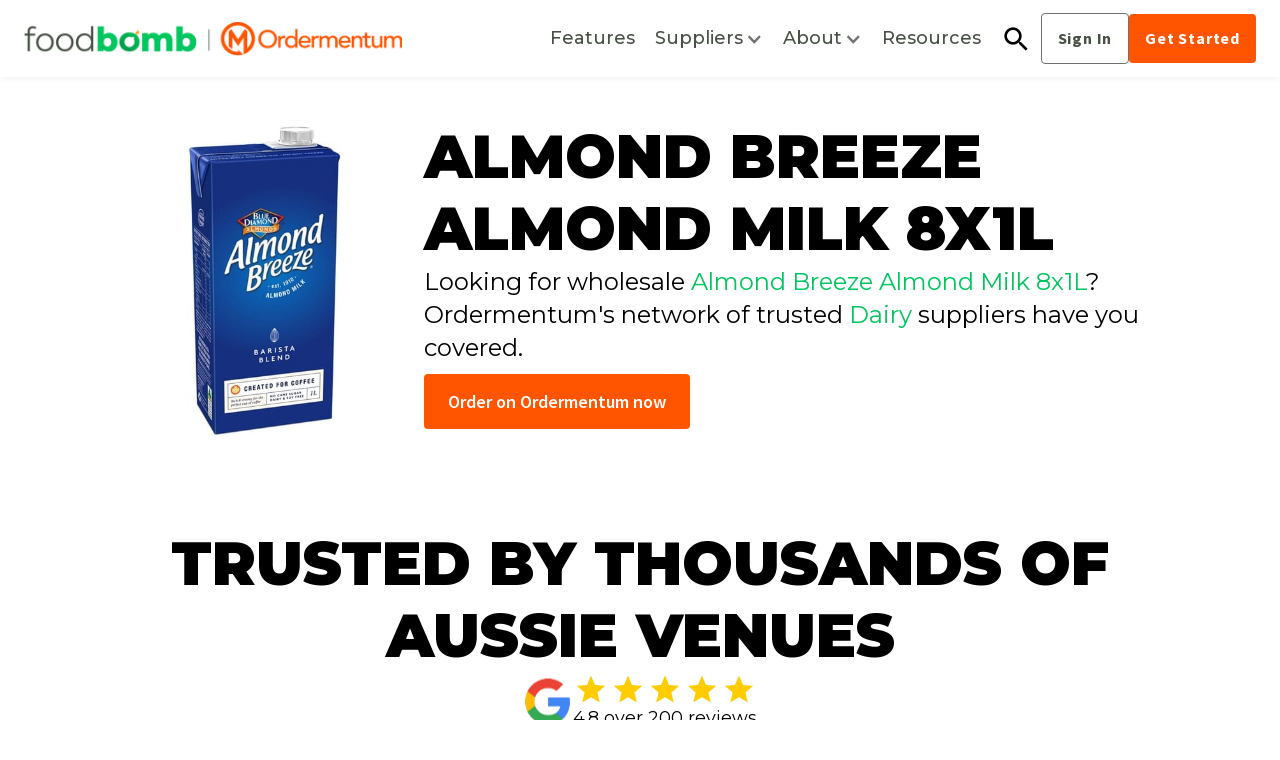

--- FILE ---
content_type: text/html; charset=utf-8
request_url: https://www.foodbomb.com.au/wholesale-products/almond-milk-8x1l-almond-breeze
body_size: 8612
content:
<!DOCTYPE html><!-- Last Published: Thu May 01 2025 02:20:40 GMT+0000 (Coordinated Universal Time) --><html data-wf-domain="www.foodbomb.com.au" data-wf-page="60caec08262db2841451a433" data-wf-site="5f2a408e048f4ace79d1e2ee" lang="en-au" data-wf-collection="60caec08262db2099d51a431" data-wf-item-slug="almond-milk-8x1l-almond-breeze"><head><meta charset="utf-8"/><title>Almond Breeze Almond Milk 8x1L  Wholesale Prices &amp; Suppliers</title><meta content="Find suppliers and wholesale prices for Almond Breeze Almond Milk 8x1L on Foodbomb." name="description"/><meta content="Almond Breeze Almond Milk 8x1L  Wholesale Prices &amp; Suppliers" property="og:title"/><meta content="Find suppliers and wholesale prices for Almond Breeze Almond Milk 8x1L on Foodbomb." property="og:description"/><meta content="https://cdn.prod.website-files.com/5f44fe93bbfc64a2377f9812/61495554b48cbd09832ba509_almond_breeze_milk_barista_blend_1lt_freedom.jpeg" property="og:image"/><meta content="Almond Breeze Almond Milk 8x1L  Wholesale Prices &amp; Suppliers" property="twitter:title"/><meta content="Find suppliers and wholesale prices for Almond Breeze Almond Milk 8x1L on Foodbomb." property="twitter:description"/><meta content="https://cdn.prod.website-files.com/5f44fe93bbfc64a2377f9812/61495554b48cbd09832ba509_almond_breeze_milk_barista_blend_1lt_freedom.jpeg" property="twitter:image"/><meta property="og:type" content="website"/><meta content="summary_large_image" name="twitter:card"/><meta content="width=device-width, initial-scale=1" name="viewport"/><meta content="JrK0ieaJ6Z9mCFNB9ptT6v-ygrK8dMoy6TRVeqG5TTk" name="google-site-verification"/><link href="https://cdn.prod.website-files.com/5f2a408e048f4ace79d1e2ee/css/foodbomb.webflow.shared.303494f6a.min.css" rel="stylesheet" type="text/css"/><link href="https://fonts.googleapis.com" rel="preconnect"/><link href="https://fonts.gstatic.com" rel="preconnect" crossorigin="anonymous"/><script src="https://ajax.googleapis.com/ajax/libs/webfont/1.6.26/webfont.js" type="text/javascript"></script><script type="text/javascript">WebFont.load({  google: {    families: ["Montserrat:100,100italic,200,200italic,300,300italic,400,400italic,500,500italic,600,600italic,700,700italic,800,800italic,900,900italic","Source Sans Pro:300,regular,600,700"]  }});</script><script type="text/javascript">!function(o,c){var n=c.documentElement,t=" w-mod-";n.className+=t+"js",("ontouchstart"in o||o.DocumentTouch&&c instanceof DocumentTouch)&&(n.className+=t+"touch")}(window,document);</script><link href="https://cdn.prod.website-files.com/5f2a408e048f4ace79d1e2ee/5fa6101bceca91907622f5e7_favicon-32x32.png" rel="shortcut icon" type="image/x-icon"/><link href="https://cdn.prod.website-files.com/5f2a408e048f4ace79d1e2ee/5f6d1f117249db3a7d6ac17b_Webclip.png" rel="apple-touch-icon"/><link href="https://www.foodbomb.com.au/wholesale-products/almond-milk-8x1l-almond-breeze" rel="canonical"/><script async="" src="https://www.googletagmanager.com/gtag/js?id=UA-88654061-3"></script><script type="text/javascript">window.dataLayer = window.dataLayer || [];function gtag(){dataLayer.push(arguments);}gtag('js', new Date());gtag('config', 'UA-88654061-3', {'anonymize_ip': false});</script><script type="text/javascript">!function(f,b,e,v,n,t,s){if(f.fbq)return;n=f.fbq=function(){n.callMethod?n.callMethod.apply(n,arguments):n.queue.push(arguments)};if(!f._fbq)f._fbq=n;n.push=n;n.loaded=!0;n.version='2.0';n.agent='plwebflow';n.queue=[];t=b.createElement(e);t.async=!0;t.src=v;s=b.getElementsByTagName(e)[0];s.parentNode.insertBefore(t,s)}(window,document,'script','https://connect.facebook.net/en_US/fbevents.js');fbq('init', '149993769007648');fbq('track', 'PageView');</script><script>
  // Save the initial query string to the session storage
  const queryString = window.location.search;
  let referrerQueryString = '';
  let utmQueryString = '';
  
  if (queryString.includes('utm_source') && !queryString.includes('referrer')) {
  	sessionStorage.setItem('utmQueryString', queryString);
  } else if (queryString.includes('referrer') && !queryString.includes('utm_source')) {
  	sessionStorage.setItem('referrerQueryString', queryString);
  } else if (queryString.includes('referrer') && queryString.includes('utm_source')) {
    const queryStringList = queryString.split('?').map(str => str.split('&')).flat();

    referrerQueryString = '?' + queryStringList.find(str => str.includes('referrer'));
    utmQueryString = '?' + queryStringList.filter(str => str.includes('utm')).join('&');
    
    sessionStorage.setItem('utmQueryString', utmQueryString);
    sessionStorage.setItem('referrerQueryString', referrerQueryString);  
  }
</script>

<script>
  // custom event listener added to all buttons with .appendquerystring class that will add query string
  // stored in session storage to the a tag href attribute
window.addEventListener('load', (event) => {
  document.querySelectorAll('.appendquerystring').forEach(btn => {
    btn.childNodes.forEach(node => {
      if (node.style) {
        node.style.pointerEvents = 'none';
      }
    })
    btn.onclick = e => {
      e.preventDefault();
      const utmQueryString = sessionStorage.getItem('utmQueryString') || '';
      const referrerQueryString = sessionStorage.getItem('referrerQueryString') || '';
      let modifiedUtmQueryString = (utmQueryString && referrerQueryString) ?  
          utmQueryString.replace('?', '&') : utmQueryString;
      window.location = (e.target.href + referrerQueryString + modifiedUtmQueryString);
    }
  });
});
</script>

<script async type="text/javascript" src="https://546001199.collect.igodigital.com/collect.js"> </script>

<!-- Global site tag (gtag.js) - Google Analytics -->
<script async src="https://www.googletagmanager.com/gtag/js?id=G-1Q5MWZR6FS">We </script>
<script>
  window.dataLayer = window.dataLayer || [];
  function gtag(){dataLayer.push(arguments);}
  gtag('js', new Date());

  gtag('config', 'G-1Q5MWZR6FS');
</script>
    <script type="text/javascript">
      (window.heap = window.heap || []),
        (heap.load = function (e, t) {
          (window.heap.appid = e), (window.heap.config = t = t || {});
          var r = document.createElement('script');
          (r.type = 'text/javascript'), (r.async = !0), (r.src = 'https://cdn.heapanalytics.com/js/heap-' + e + '.js');
          var a = document.getElementsByTagName('script')[0];
          a.parentNode.insertBefore(r, a);
          for (
            var n = function (e) {
                return function () {
                  heap.push([e].concat(Array.prototype.slice.call(arguments, 0)));
                };
              },
              p = [
                'addEventProperties',
                'addUserProperties',
                'clearEventProperties',
                'identify',
                'resetIdentity',
                'removeEventProperty',
                'setEventProperties',
                'track',
                'unsetEventProperty',
              ],
              o = 0;
            o < p.length;
            o++
          )
            heap[p[o]] = n(p[o]);
        });
      heap.load('2299786609');
    </script>

<script type='text/javascript'>
  window.smartlook||(function(d) {
    var o=smartlook=function(){ o.api.push(arguments)},h=d.getElementsByTagName('head')[0];
    var c=d.createElement('script');o.api=new Array();c.async=true;c.type='text/javascript';
    c.charset='utf-8';c.src='https://web-sdk.smartlook.com/recorder.js';h.appendChild(c);
    })(document);
    smartlook('init', 'd878bc5de983e95667ebd3ebd58f401b813e1c49', { region: 'eu' });
</script>
<script type="text/javascript">window.__WEBFLOW_CURRENCY_SETTINGS = {"currencyCode":"USD","symbol":"$","decimal":".","fractionDigits":2,"group":",","template":"{{wf {\"path\":\"symbol\",\"type\":\"PlainText\"} }} {{wf {\"path\":\"amount\",\"type\":\"CommercePrice\"} }} {{wf {\"path\":\"currencyCode\",\"type\":\"PlainText\"} }}","hideDecimalForWholeNumbers":false};</script></head><body><div data-collapse="medium" data-animation="over-left" data-duration="400" data-easing="ease" data-easing2="ease" role="banner" class="navbar-3 w-nav"><div class="nav-container-1 w-container"><div class="search-nav"><form action="/search" class="nav-search w-form"><input class="search-input-3 w-input" maxlength="256" name="query" placeholder="" type="search" id="search" required=""/><input type="submit" class="search-button-3 w-button" value="Search"/><div class="nav-search-icon"></div></form><div data-w-id="bd721ae6-5deb-3882-0d99-eea4dadc49ba" class="seaech-close"><img src="https://cdn.prod.website-files.com/63319cef150f4cca7168a61d/63319cef150f4c1b2368a887_White-close.svg" loading="lazy" alt=""/></div></div><nav class="nav-wrap"><div class="div-block-116"><a href="https://app.foodbomb.com.au/login" class="foodbomb-button-accounting-2 secondary nav-button sign-in-mobile w-nav-link">Sign In</a></div><a href="/" class="brand w-nav-brand"><img src="https://cdn.prod.website-files.com/5f2a408e048f4ace79d1e2ee/65d53ebe180d19a517cc68da_Joint%20Logo%20Web.png" loading="lazy" height="45" sizes="(max-width: 767px) 98vw, 500.0000305175781px" alt="" srcset="https://cdn.prod.website-files.com/5f2a408e048f4ace79d1e2ee/65d53ebe180d19a517cc68da_Joint%20Logo%20Web-p-500.png 500w, https://cdn.prod.website-files.com/5f2a408e048f4ace79d1e2ee/65d53ebe180d19a517cc68da_Joint%20Logo%20Web-p-800.png 800w, https://cdn.prod.website-files.com/5f2a408e048f4ace79d1e2ee/65d53ebe180d19a517cc68da_Joint%20Logo%20Web.png 1000w" class="logo"/></a><nav role="navigation" class="nav-menu-2 w-nav-menu"><div class="menu-button-internal-2 w-nav-button"><img src="https://cdn.prod.website-files.com/63319cef150f4cca7168a61d/63319cef150f4ca5a768a676_close_icon.svg" loading="lazy" alt=""/></div><div class="div-block-185"><a href="/features" class="nav-link-2 w-nav-link">Features</a><div data-hover="true" data-delay="10" class="dropdown-4 w-dropdown"><div class="dropdown-toggle-2 w-dropdown-toggle"><div class="icon-12 w-icon-dropdown-toggle"></div><div class="nav-link-2">Suppliers</div></div><nav class="dropdown-list-2 w-dropdown-list"><div class="suppliers-nav-nsw-wrap-2"><a href="https://www.foodbomb.com.au/state/new-south-wales" class="w-inline-block"><div class="state-nav-text">NSW</div></a><a href="/cities/sydney" class="nav-link-2 location-drop nav-top w-dropdown-link">Sydney</a><a href="/cities/wollongong" class="nav-link-2 location-drop nav-top w-dropdown-link">Wollongong</a><a href="/cities/central-coast" class="nav-link-2 location-drop nav-top w-dropdown-link">Central Coast</a><a href="/cities/newcastle" class="nav-link-2 location-drop nav-top w-dropdown-link">Newcastle</a></div><div class="suppliers-nav-vic-wrap-2"><div><a href="https://www.foodbomb.com.au/state/victoria" class="w-inline-block"><div class="state-nav-text">Victoria</div></a><a href="/cities/melbourne" class="nav-link-2 location-drop nav-top w-dropdown-link">Melbourne</a><a href="/cities/mornington" class="nav-link-2 location-drop nav-top w-dropdown-link">Mornington</a><a href="/cities/geelong" class="nav-link-2 location-drop nav-top w-dropdown-link">Geelong</a><a href="/cities/ballarat" class="nav-link-2 location-drop nav-top w-dropdown-link">Ballarat</a></div><a href="/for-suppliers" class="button-primary-2 for-supp-nav w-button">For suppliers</a></div></nav></div><div data-hover="true" data-delay="10" class="dropdown-4 w-dropdown"><div class="dropdown-toggle-2 w-dropdown-toggle"><div class="icon-12 w-icon-dropdown-toggle"></div><div class="nav-link-2">About</div></div><nav class="dropdown-list-2 about w-dropdown-list"><a href="/about-us" class="nav-link-2 w-dropdown-link">Who we are</a><a href="/careers" class="nav-link-2 w-dropdown-link">Careers</a><a href="/contact-us" class="nav-link-2 w-dropdown-link">Contact</a></nav></div><a href="/blog" class="nav-link-2 w-nav-link">Resources</a></div><div class="nav-buttons-right"><div data-w-id="bd721ae6-5deb-3882-0d99-eea4dadc49f0" class="nav-search-icon normal-nav"></div><a href="https://app.foodbomb.com.au/login" target="_blank" class="foodbomb-button-accounting-2 secondary nav-button appendquerystring w-nav-link">Sign In</a><a href="https://www.ordermentum.com/?utm_source=FB&amp;utm_medium=FB+Website+&amp;utm_campaign=FB+Site+Redesign+" Data-event-label="Nav Bar Join CTA" data-event-category="Call To Action" Data-event-action="Registration" target="_blank" class="foodbomb-button-accounting-2 nav-button menu-button-spacing ga-event home-page-cta w-nav-link">Get Started</a></div></nav><div class="menu-button-2 w-nav-button"><div class="w-icon-nav-menu"></div></div></nav></div></div><div class="product-hero"><div class="product-hero-container"><div class="product-col1"><img src="https://cdn.prod.website-files.com/5f44fe93bbfc64a2377f9812/61495554b48cbd09832ba509_almond_breeze_milk_barista_blend_1lt_freedom.jpeg" loading="lazy" alt="Almond Breeze Almond Milk 8x1L" sizes="(max-width: 479px) 54vw, 318.9930725097656px" srcset="https://cdn.prod.website-files.com/5f44fe93bbfc64a2377f9812/61495554b48cbd09832ba509_almond_breeze_milk_barista_blend_1lt_freedom-p-500.jpeg 500w, https://cdn.prod.website-files.com/5f44fe93bbfc64a2377f9812/61495554b48cbd09832ba509_almond_breeze_milk_barista_blend_1lt_freedom.jpeg 600w" class="product-image-2"/></div><div class="product-col2"><h1 class="heading-xxl-new">Almond Breeze Almond Milk 8x1L</h1><div class="product-info-wrap"><div class="product-size w-condition-invisible w-embed"><p class="small-body-2"><span class="small-body-2 semi-bold">Product size:</span> </p></div></div><div class="product-usp-wrapper w-condition-invisible"><div class="product-usp w-condition-invisible"><div class="product-label usp w-dyn-bind-empty"></div></div><div class="product-usp w-condition-invisible"><div class="product-label usp w-dyn-bind-empty"></div></div><div class="product-usp w-condition-invisible"><div class="product-label usp w-dyn-bind-empty"></div></div></div><div class="product-info-fallback w-embed"><p class="large-body">Looking for wholesale <span class="fb-green">Almond Breeze Almond Milk 8x1L</span>? Ordermentum's network of trusted <span class="fb-green">Dairy</span> suppliers have you covered.</div><div class="button-hero-wrap products"><a href="https://www.ordermentum.com/request-a-demo?utm_source=Foodbomb+Demo&amp;utm_medium=Foodbomb+Website+Demo&amp;utm_campaign=Foodbomb+Site+Redesign+Demo" target="_blank" class="button-primary-2 w-button">Order on Ordermentum now</a></div></div></div></div><div class="fb-section-new-2 w-condition-invisible"><div class="fb-container-new-2"><h2 class="heading-xxl-new">Product information</h2><div class="product-info-card"><div class="w-condition-invisible w-embed"><p class="small-body-2">Product volume: </p></div><div class="w-condition-invisible w-embed"><p class="small-body-2">Product weight: </p></div><div class="w-condition-invisible w-embed"><p class="small-body-2">Units in carton: </p></div><div class="w-condition-invisible w-embed"><p class="small-body-2">Country of origin: </p></div><div class="w-condition-invisible w-embed"><p class="small-body-2">Ingredients: </p></div><div class="w-condition-invisible w-embed"><p class="small-body-2">Storage instructions: </p></div></div><p class="small-body-2"><strong>Disclaimer: <br/></strong>Ordermentum provides general product information such as nutritional information, country of origin and product packaging for your convenience. This information is intended as a guide only, including because products change from time to time. Please read product labels before consuming. If you require specific information to assist with your purchasing decision, we recommend that you contact the manufacturer via the contact details on the packaging</p></div></div><div class="fb-section-new-2 w-condition-invisible"><div class="fb-container-new-2"><h2 class="heading-xxl-new">BUY IN BULK IN <span class="fb-green">NSW</span></h2><div class="category-collection-wrapper w-dyn-list"><div class="w-dyn-empty"><div>No items found.</div></div></div></div></div><div class="fb-section-new-2 w-condition-invisible"><div class="fb-container-new-2"><h2 class="heading-xxl-new">BUY IN BULK IN <span class="fb-green">VIC</span></h2><div class="category-collection-wrapper w-dyn-list"><div class="w-dyn-empty"><div>No items found.</div></div></div></div></div><div class="review-section"><div class="reviews-container"><h2 class="heading-xxl-new center max-width-975">TRUSTED BY THOUSANDS OF AUSSIE VENUES</h2><a href="https://www.google.com/search?sxsrf=ALeKk01hvN0qstY4iAR1uyYT7omZqLxlDg%3A1585788598344&amp;ei=tjaFXsbdFLLXz7sPltqV0Ao&amp;q=foodbomb&amp;oq=foodbomb&amp;gs_lcp=[base64]&amp;sclient=psy-ab&amp;ved=0ahUKEwjGkN_wwsjoAhWy63MBHRZtBaoQ4dUDCAs&amp;uact=5#lrd=0x6b12ae21aacbd7e1:0x3ffeb5caecf8da2a,1" target="_blank" class="google-reviews w-inline-block"><img src="https://cdn.prod.website-files.com/5f2a408e048f4ace79d1e2ee/5f863e6806b08760709aaaf6_GoogleLogo.svg" loading="lazy" alt="" class="gooogle-review-logo"/><div class="reviews-content-wrapper"><div class="div-block-71"><img src="https://cdn.prod.website-files.com/5f2a408e048f4ace79d1e2ee/5f851b7704864654ca9289a8_star_24px.svg" loading="lazy" alt="Review star" class="google-star"/><img src="https://cdn.prod.website-files.com/5f2a408e048f4ace79d1e2ee/5f851b7704864654ca9289a8_star_24px.svg" loading="lazy" alt="Review star" class="google-star"/><img src="https://cdn.prod.website-files.com/5f2a408e048f4ace79d1e2ee/5f851b7704864654ca9289a8_star_24px.svg" loading="lazy" alt="Review star" class="google-star"/><img src="https://cdn.prod.website-files.com/5f2a408e048f4ace79d1e2ee/5f851b7704864654ca9289a8_star_24px.svg" loading="lazy" alt="Review star" class="google-star"/><img src="https://cdn.prod.website-files.com/5f2a408e048f4ace79d1e2ee/5f851b7704864654ca9289a8_star_24px.svg" loading="lazy" alt="Review star" class="google-star"/></div><div class="small-body-2">4.8 over 200 reviews</div></div></a></div></div><div class="fb-section-new-2 faq"><div class="fb-container-new-2 faq"><div class="faq-col1"><h2 class="heading-xxl-new _52px">FREQUENTLY ASKED QUESTIONS</h2><p class="large-body">We can explain.</p><a href="/foodbomb-faqs" class="button-secondary-2 faqs1 w-button">More FAQs</a></div><div class="faq-col2"><div data-delay="0" data-hover="false" data-w-id="240f9c95-eb68-6067-423b-69cf2e8bf5c0" style="height:80PX" class="faq-p w-dropdown"><div class="faq-2 w-dropdown-toggle"><div class="small-body-2 bold w-embed"><p class="small-body bold">How to choose a Almond Breeze Almond Milk 8x1L supplier?</p></div><div data-is-ix2-target="1" class="faq-icon" data-w-id="240f9c95-eb68-6067-423b-69cf2e8bf5c3" data-animation-type="lottie" data-src="https://cdn.prod.website-files.com/5f2a408e048f4ace79d1e2ee/632d4d67be51176430869d2d_86411-plus.json" data-loop="0" data-direction="1" data-autoplay="0" data-renderer="svg" data-duration="0" data-ix2-initial-state="0"></div></div><nav class="faq-body w-dropdown-list"><div class="faq-body-cont"><p class="small-body-2">Great question. At Ordermentum, we want both venues and suppliers to thrive so we take the time to understand your business to recommend the best suppliers based on your needs. </p></div></nav></div><div data-delay="0" data-hover="false" data-w-id="240f9c95-eb68-6067-423b-69cf2e8bf5c8" style="height:80PX" class="faq-p w-dropdown"><div class="faq-2 w-dropdown-toggle"><div class="small-body-2 bold w-embed"><p class="small-body bold">How much does wholesale Almond Breeze Almond Milk 8x1L cost?</p></div><div data-is-ix2-target="1" class="faq-icon" data-w-id="240f9c95-eb68-6067-423b-69cf2e8bf5cb" data-animation-type="lottie" data-src="https://cdn.prod.website-files.com/5f2a408e048f4ace79d1e2ee/632d4d67be51176430869d2d_86411-plus.json" data-loop="0" data-direction="1" data-autoplay="0" data-renderer="svg" data-duration="0" data-ix2-initial-state="0"></div></div><nav class="faq-body w-dropdown-list"><div class="faq-body-cont"><p class="small-body-2">That depends on what matters to you, is it format, origin, brand, price? We know every business is unique and that&#x27;s why we match food businesses with the right suppliers. Try us today, create an account in 20 seconds <a href="https://app.ordermentum.com/sign-up?utm_source=Foodbomb&amp;utm_medium=Foodbomb+Website&amp;utm_campaign=Foodbomb+Site+Redesign">here</a>. </p></div></nav></div><div data-delay="0" data-hover="false" data-w-id="240f9c95-eb68-6067-423b-69cf2e8bf5d0" style="height:80PX" class="faq-p w-dropdown"><div class="faq-2 w-dropdown-toggle"><div class="small-body-2 bold w-embed"><p class="small-body bold">What is the average timeframe for Almond Breeze Almond Milk 8x1L delivery?</p></div><div data-is-ix2-target="1" class="faq-icon" data-w-id="240f9c95-eb68-6067-423b-69cf2e8bf5d3" data-animation-type="lottie" data-src="https://cdn.prod.website-files.com/5f2a408e048f4ace79d1e2ee/632d4d67be51176430869d2d_86411-plus.json" data-loop="0" data-direction="1" data-autoplay="0" data-renderer="svg" data-duration="0" data-ix2-initial-state="0"></div></div><nav class="faq-body w-dropdown-list"><div class="faq-body-cont"><p class="small-body-2">If you’re placing orders with a new supplier this depends on their delivery days but if you’ve ordered from this supplier on Ordermentum before, we’ve got a next day delivery guarantee. Create an Ordermentum account in 20 seconds <a href="https://app.ordermentum.com/sign-up?utm_source=Foodbomb&amp;utm_medium=Foodbomb+Website&amp;utm_campaign=Foodbomb+Site+Redesign">here</a> </p></div></nav></div><a href="#" class="button-secondary-2 faqs2 w-button">More FAQs</a></div></div></div><div class="fb-section-new-2 footer"><div class="fb-container-new-2 footer"><div class="footer-top"><img src="https://cdn.prod.website-files.com/5f2a408e048f4ace79d1e2ee/632d6a1407482ba61bbe7382_Logo.svg" loading="lazy" alt=""/><div class="footer-top-columns-wrap"><div class="footer-column-new"><div class="footer-link-new">COMPANY</div><a href="/about-us" class="footer-link-new small">WHO WE ARE</a><a href="/features" class="footer-link-new small">FEATURES</a><a href="/blog" class="footer-link-new small">RESOURCES</a><a href="/careers" class="footer-link-new small">CAREERS</a><a href="/contact-us" class="footer-link-new small">CONTACT</a></div><div class="footer-column-new"><div class="footer-link-new">SUPPLIERS</div><a href="/wholesale-suppliers/sydney/all" class="footer-link-new small">NSW SUPPLIERS</a><a href="/wholesale-suppliers/melbourne/all" class="footer-link-new small">VIC SUPPLIERS</a><a href="/for-suppliers" class="footer-link-new small">BECOME A SUPPLIER</a><a href="/brands" class="footer-link-new small">POPULAR BRANDS</a></div><div class="footer-column-new venues"><div class="footer-link-new">FOODBOMB FOR</div><a href="https://www.foodbomb.com.au/venues/restaurant" class="footer-link-new small">RESTAURANTS</a><a href="https://www.foodbomb.com.au/venues/cafe" class="footer-link-new small">CAFES</a><a href="https://www.foodbomb.com.au/venues/catering" class="footer-link-new small">CATERERS</a><a href="https://www.foodbomb.com.au/venues/pub" class="footer-link-new small">PUBS</a><a href="https://www.foodbomb.com.au/venues/club" class="footer-link-new small">CLUBS</a><a href="https://www.foodbomb.com.au/venues/school-canteen" class="footer-link-new small">SCHOOLS/CHILDCARE</a></div><div class="footer-column-new"><div class="footer-link-new">SHORTCUTS</div><a href="/foodbomb-faqs" class="footer-link-new small">SUPPORT &amp; FAQS</a><a href="https://app.foodbomb.com.au/login" class="footer-link-new small">SIGN IN</a></div></div></div><div class="footer-bottom"><div class="footer-top-columns-wrap bottom"><div class="legals"><a href="/privacy-policy" class="footer-link-new small">PRIVACY POLICY</a><a href="/terms-and-conditions" class="footer-link-new small">LEGAL STUFF</a></div><div class="socials"><a href="https://www.facebook.com/foodbombAU/" target="_blank" class="social-icon-link w-inline-block"><img src="https://cdn.prod.website-files.com/5f2a408e048f4ace79d1e2ee/632d75c9d6c81872d39246e4_FB.svg" loading="lazy" alt=""/></a><a href="https://www.instagram.com/foodbombau/?hl=en" target="_blank" class="social-icon-link w-inline-block"><img src="https://cdn.prod.website-files.com/5f2a408e048f4ace79d1e2ee/632d75c969c4662d86210d0f_IG.svg" loading="lazy" alt=""/></a><a href="https://au.linkedin.com/company/foodbomb" target="_blank" class="social-icon-link w-inline-block"><img src="https://cdn.prod.website-files.com/5f2a408e048f4ace79d1e2ee/632d75c96052c1c32fd92601_LI.svg" loading="lazy" alt=""/></a></div></div><p class="small-body-2 white">© Copyright 2021 Foodbomb. All rights reserved. Various trademarks held by their respective owners.</p><p class="small-body-2 white">FOODBOMB PTY LTD, ABN 15 600 629 418. NSW Liquor Licence LIQW880015136. Liquor Act 2007: It is against the law to sell or supply alcohol to or to obtain alcohol on behalf of, a person under the age of 18 years.</p><p class="small-body-2 white"><span class="small-body-2 bold white">ACKNOWLEDGEMENT OF COUNTRY<br/>‍</span>Foodbomb acknowledges the traditional owners of the land on which we work and live. We pay our respects to Elders past, present and emerging and celebrate the food, stories and culture of all First Nations, Aboriginal and Torres Strait communities.</p></div></div></div><script src="https://d3e54v103j8qbb.cloudfront.net/js/jquery-3.5.1.min.dc5e7f18c8.js?site=5f2a408e048f4ace79d1e2ee" type="text/javascript" integrity="sha256-9/aliU8dGd2tb6OSsuzixeV4y/faTqgFtohetphbbj0=" crossorigin="anonymous"></script><script src="https://cdn.prod.website-files.com/5f2a408e048f4ace79d1e2ee/js/webflow.schunk.b7cad701f94860c2.js" type="text/javascript"></script><script src="https://cdn.prod.website-files.com/5f2a408e048f4ace79d1e2ee/js/webflow.schunk.e65b3c262e52bcc3.js" type="text/javascript"></script><script src="https://cdn.prod.website-files.com/5f2a408e048f4ace79d1e2ee/js/webflow.c8bd1fbb.2b5a7e2f3250eed9.js" type="text/javascript"></script><script type="text/javascript">
  //GA Event Tracker Script. Licensed under MIT. Free for any use by all. Written by Paul Seal from codeshare.co.uk

  // Get the category, action and label from the element and send it to GA. The action is optional, because mostly it will be a click event.
  	var trackClickEvent = function () {
    var eventCategory = this.getAttribute("data-event-category");
    var eventAction = this.getAttribute("data-event-action");
    var eventLabel = this.getAttribute("data-event-label");
    var eventValue = this.getAttribute("data-event-value");
    gtag( 'event', eventAction, {"event_category" : eventCategory, "event_label": eventLabel, "value": eventValue});
  };

  // Find all of the elements on the page which have the class 'ga-event'
  var elementsToTrack = document.getElementsByClassName("ga-event");

  // Add an event listener to each of the elements you found
  var elementsToTrackLength = elementsToTrack.length;
  for (var i = 0; i < elementsToTrackLength; i++) {
    elementsToTrack[i].addEventListener('click', trackClickEvent, false);
  }
  
</script>

<script type="text/javascript">
_etmc.push(["setOrgId", "546001199"]); 
_etmc.push(["trackPageView"]); 
</script>
<script type="application/ld+json">
{
  "@context": "https://schema.org/",
  "@type": "Product",
  "name": "Almond Breeze Almond Milk 8x1L",
  "image": "https://cdn.prod.website-files.com/5f44fe93bbfc64a2377f9812/61495554b48cbd09832ba509_almond_breeze_milk_barista_blend_1lt_freedom.jpeg",
  "weight": "",
  "manufacturer": "",
   "countryOfOrigin": {
    "@type": "Country",
    "name": ""
  },
}
</script></body></html>

--- FILE ---
content_type: image/svg+xml
request_url: https://cdn.prod.website-files.com/5f2a408e048f4ace79d1e2ee/632d75c96052c1c32fd92601_LI.svg
body_size: 96
content:
<svg width="36" height="36" viewBox="0 0 36 36" fill="none" xmlns="http://www.w3.org/2000/svg">
<path d="M18 36C27.9411 36 36 27.9411 36 18C36 8.05888 27.9411 0 18 0C8.05888 0 0 8.05888 0 18C0 27.9411 8.05888 36 18 36Z" fill="white"/>
<path d="M28.7532 19.4486V26.8696H24.4507V19.946C24.4507 18.2075 23.8295 17.0203 22.2717 17.0203C21.0829 17.0203 20.3766 17.8196 20.0647 18.5935C19.9515 18.8701 19.9223 19.2542 19.9223 19.6421V26.8693H15.6195C15.6195 26.8693 15.6772 15.1429 15.6195 13.9291H19.9226V15.7628C19.9139 15.7773 19.9017 15.7914 19.894 15.8052H19.9226V15.7628C20.4944 14.883 21.5141 13.6252 23.8003 13.6252C26.631 13.6252 28.7532 15.4747 28.7532 19.4486ZM11.1183 7.69141C9.64652 7.69141 8.68359 8.65754 8.68359 9.92689C8.68359 11.1693 9.6186 12.1633 11.0619 12.1633H11.0898C12.5905 12.1633 13.5236 11.1693 13.5236 9.92689C13.495 8.65754 12.5905 7.69141 11.1183 7.69141ZM8.93932 26.8696H13.2405V13.9291H8.93932V26.8696Z" fill="black"/>
</svg>


--- FILE ---
content_type: image/svg+xml
request_url: https://cdn.prod.website-files.com/5f2a408e048f4ace79d1e2ee/632d75c9d6c81872d39246e4_FB.svg
body_size: -147
content:
<svg width="36" height="36" viewBox="0 0 36 36" fill="none" xmlns="http://www.w3.org/2000/svg">
<path d="M18 36C27.9411 36 36 27.9411 36 18C36 8.05888 27.9411 0 18 0C8.05888 0 0 8.05888 0 18C0 27.9411 8.05888 36 18 36Z" fill="white"/>
<path d="M22.5215 18.706H19.3096V30.4728H14.4433V18.706H12.1289V14.5706H14.4433V11.8946C14.4433 9.98095 15.3523 6.98438 19.3529 6.98438L22.9575 6.99946V11.0135H20.3421C19.9131 11.0135 19.3099 11.2278 19.3099 12.1407V14.5745H22.9466L22.5215 18.706Z" fill="black"/>
</svg>


--- FILE ---
content_type: image/svg+xml
request_url: https://cdn.prod.website-files.com/5f2a408e048f4ace79d1e2ee/5f863e6806b08760709aaaf6_GoogleLogo.svg
body_size: 18728
content:
<svg width="40" height="41" viewBox="0 0 40 41" fill="none" xmlns="http://www.w3.org/2000/svg" xmlns:xlink="http://www.w3.org/1999/xlink">
<rect y="0.5" width="40" height="40" fill="url(#pattern0)"/>
<defs>
<pattern id="pattern0" patternContentUnits="objectBoundingBox" width="1" height="1">
<use xlink:href="#image0" transform="scale(0.00274725)"/>
</pattern>
<image id="image0" width="364" height="364" xlink:href="[data-uri]"/>
</defs>
</svg>


--- FILE ---
content_type: text/javascript
request_url: https://cdn.prod.website-files.com/5f2a408e048f4ace79d1e2ee/js/webflow.schunk.e65b3c262e52bcc3.js
body_size: 63433
content:
(self.webpackChunk=self.webpackChunk||[]).push([["572"],{5897:function(e,t,a){"use strict";Object.defineProperty(t,"__esModule",{value:!0});!function(e,t){for(var a in t)Object.defineProperty(e,a,{enumerable:!0,get:t[a]})}(t,{cleanupElement:function(){return p},createInstance:function(){return u},destroy:function(){return E},init:function(){return I},ready:function(){return y}}),a(2897),a(233),a(9754),a(971),a(2374),a(5152),a(5273),a(172);let n=function(e){return e&&e.__esModule?e:{default:e}}(a(3142)),i=a(7933),l=e=>e.Webflow.require("lottie").lottie,d=e=>!!(e.Webflow.env("design")||e.Webflow.env("preview")),o={Playing:"playing",Stopped:"stopped"},c=new class e{_cache=[];set(e,t){let a=(0,n.default)(this._cache,({wrapper:t})=>t===e);-1!==a&&this._cache.splice(a,1),this._cache.push({wrapper:e,instance:t})}delete(e){let t=(0,n.default)(this._cache,({wrapper:t})=>t===e);-1!==t&&this._cache.splice(t,1)}get(e){let t=(0,n.default)(this._cache,({wrapper:t})=>t===e);return -1!==t?this._cache[t].instance:null}},s={};class r{config=null;currentState=o.Stopped;animationItem;handlers={enterFrame:[],complete:[],loop:[],dataReady:[],destroy:[],error:[]};load(e){let t=(e.dataset||s).src||"";t.endsWith(".lottie")?(0,i.fetchLottie)(t).then(t=>{this._loadAnimation(e,t)}):this._loadAnimation(e,void 0),c.set(e,this),this.container=e}_loadAnimation(e,t){let a=e.dataset||s,n=a.src||"",i=a.preserveAspectRatio||"xMidYMid meet",c=a.renderer||"svg",r=1===parseFloat(a.loop),f=parseFloat(a.direction)||1,u=1===parseFloat(a.autoplay),p=parseFloat(a.duration)||0,I=1===parseFloat(a.isIx2Target),E=parseFloat(a.ix2InitialState);isNaN(E)&&(E=null);let y={src:n,loop:r,autoplay:u,renderer:c,direction:f,duration:p,hasIx2:I,ix2InitialValue:E,preserveAspectRatio:i};if(this.animationItem&&this.config&&this.config.src===n&&c===this.config.renderer&&i===this.config.preserveAspectRatio){if(r!==this.config.loop&&this.setLooping(r),!I&&(f!==this.config.direction&&this.setDirection(f),p!==this.config.duration&&(p>0&&p!==this.duration?this.setSpeed(this.duration/p):this.setSpeed(1))),u&&this.play(),E&&E!==this.config.ix2InitialValue){let e=E/100;this.goToFrame(this.frames*e)}this.config=y;return}let T=e.ownerDocument.defaultView;try{this.animationItem&&this.destroy(),this.animationItem=l(T).loadAnimation({container:e,loop:r,autoplay:u,renderer:c,rendererSettings:{preserveAspectRatio:i,progressiveLoad:!0,hideOnTransparent:!0},...t?{animationData:t}:{path:n}})}catch(e){this.handlers.error.forEach(t=>t(e));return}this.animationItem&&(d(T)&&(this.animationItem.addEventListener("enterFrame",()=>{if(!this.isPlaying)return;let{currentFrame:e,totalFrames:t,playDirection:a}=this.animationItem,n=e/t*100,i=Math.round(1===a?n:100-n);this.handlers.enterFrame.forEach(t=>t(i,e))}),this.animationItem.addEventListener("complete",()=>{if(this.currentState!==o.Playing||!this.animationItem.loop){this.handlers.complete.forEach(e=>e());return}this.currentState=o.Stopped}),this.animationItem.addEventListener("loopComplete",e=>{this.handlers.loop.forEach(t=>t(e))}),this.animationItem.addEventListener("data_failed",e=>{this.handlers.error.forEach(t=>t(e))}),this.animationItem.addEventListener("error",e=>{this.handlers.error.forEach(t=>t(e))})),this.isLoaded?(this.handlers.dataReady.forEach(e=>e()),u&&this.play()):this.animationItem.addEventListener("data_ready",()=>{if(this.handlers.dataReady.forEach(e=>e()),!I&&(this.setDirection(f),p>0&&p!==this.duration&&this.setSpeed(this.duration/p),u&&this.play()),E){let e=E/100;this.goToFrame(this.frames*e)}}),this.config=y)}onFrameChange(e){-1===this.handlers.enterFrame.indexOf(e)&&this.handlers.enterFrame.push(e)}onPlaybackComplete(e){-1===this.handlers.complete.indexOf(e)&&this.handlers.complete.push(e)}onLoopComplete(e){-1===this.handlers.loop.indexOf(e)&&this.handlers.loop.push(e)}onDestroy(e){-1===this.handlers.destroy.indexOf(e)&&this.handlers.destroy.push(e)}onDataReady(e){-1===this.handlers.dataReady.indexOf(e)&&this.handlers.dataReady.push(e)}onError(e){-1===this.handlers.error.indexOf(e)&&this.handlers.error.push(e)}play(){if(!this.animationItem)return;let e=1===this.animationItem.playDirection?0:this.frames;this.animationItem.goToAndPlay(e,!0),this.currentState=o.Playing}stop(){if(this.animationItem){if(this.isPlaying){let{playDirection:e}=this.animationItem,t=1===e?0:this.frames;this.animationItem.goToAndStop(t,!0)}this.currentState=o.Stopped}}destroy(){this.animationItem&&(this.isPlaying&&this.stop(),this.handlers.destroy.forEach(e=>e()),this.container&&c.delete(this.container),this.animationItem.destroy(),Object.keys(this.handlers).forEach(e=>this.handlers[e].length=0),this.animationItem=null,this.container=null,this.config=null)}get isPlaying(){return!!this.animationItem&&!this.animationItem.isPaused}get isPaused(){return!!this.animationItem&&this.animationItem.isPaused}get duration(){return this.animationItem?this.animationItem.getDuration():0}get frames(){return this.animationItem?this.animationItem.totalFrames:0}get direction(){return this.animationItem?this.animationItem.playDirection:1}get isLoaded(){return!this.animationItem,this.animationItem.isLoaded}get ix2InitialValue(){return this.config?this.config.ix2InitialValue:null}goToFrame(e){this.animationItem&&this.animationItem.setCurrentRawFrameValue(e)}setSubframe(e){this.animationItem&&this.animationItem.setSubframe(e)}setSpeed(e=1){this.animationItem&&(this.isPlaying&&this.stop(),this.animationItem.setSpeed(e))}setLooping(e){this.animationItem&&(this.isPlaying&&this.stop(),this.animationItem.loop=e)}setDirection(e){this.animationItem&&(this.isPlaying&&this.stop(),this.animationItem.setDirection(e),this.goToFrame(1===e?0:this.frames))}}let f=()=>Array.from(document.querySelectorAll('[data-animation-type="lottie"]')),u=e=>{let t=c.get(e);return null==t&&(t=new r),t.load(e),t},p=e=>{let t=c.get(e);t&&t.destroy()},I=()=>{f().forEach(e=>{1!==parseFloat(e.getAttribute("data-is-ix2-target"))&&p(e),u(e)})},E=()=>{f().forEach(p)},y=I},2444:function(e,t,a){"use strict";var n=a(3949),i=a(5897),l=a(8724);n.define("lottie",e.exports=function(){return{lottie:l,createInstance:i.createInstance,cleanupElement:i.cleanupElement,init:i.init,destroy:i.destroy,ready:i.ready}})},5487:function(){"use strict";window.tram=function(e){function t(e,t){return(new k.Bare).init(e,t)}function a(e){var t=parseInt(e.slice(1),16);return[t>>16&255,t>>8&255,255&t]}function n(e,t,a){return"#"+(0x1000000|e<<16|t<<8|a).toString(16).slice(1)}function i(){}function l(e,t,a){if(void 0!==t&&(a=t),void 0===e)return a;var n=a;return z.test(e)||!$.test(e)?n=parseInt(e,10):$.test(e)&&(n=1e3*parseFloat(e)),0>n&&(n=0),n==n?n:a}function d(e){Q.debug&&window&&window.console.warn(e)}var o,c,s,r=function(e,t,a){function n(e){return"object"==typeof e}function i(e){return"function"==typeof e}function l(){}return function d(o,c){function s(){var e=new r;return i(e.init)&&e.init.apply(e,arguments),e}function r(){}c===a&&(c=o,o=Object),s.Bare=r;var f,u=l[e]=o[e],p=r[e]=s[e]=new l;return p.constructor=s,s.mixin=function(t){return r[e]=s[e]=d(s,t)[e],s},s.open=function(e){if(f={},i(e)?f=e.call(s,p,u,s,o):n(e)&&(f=e),n(f))for(var a in f)t.call(f,a)&&(p[a]=f[a]);return i(p.init)||(p.init=o),s},s.open(c)}}("prototype",{}.hasOwnProperty),f={ease:["ease",function(e,t,a,n){var i=(e/=n)*e,l=i*e;return t+a*(-2.75*l*i+11*i*i+-15.5*l+8*i+.25*e)}],"ease-in":["ease-in",function(e,t,a,n){var i=(e/=n)*e,l=i*e;return t+a*(-1*l*i+3*i*i+-3*l+2*i)}],"ease-out":["ease-out",function(e,t,a,n){var i=(e/=n)*e,l=i*e;return t+a*(.3*l*i+-1.6*i*i+2.2*l+-1.8*i+1.9*e)}],"ease-in-out":["ease-in-out",function(e,t,a,n){var i=(e/=n)*e,l=i*e;return t+a*(2*l*i+-5*i*i+2*l+2*i)}],linear:["linear",function(e,t,a,n){return a*e/n+t}],"ease-in-quad":["cubic-bezier(0.550, 0.085, 0.680, 0.530)",function(e,t,a,n){return a*(e/=n)*e+t}],"ease-out-quad":["cubic-bezier(0.250, 0.460, 0.450, 0.940)",function(e,t,a,n){return-a*(e/=n)*(e-2)+t}],"ease-in-out-quad":["cubic-bezier(0.455, 0.030, 0.515, 0.955)",function(e,t,a,n){return(e/=n/2)<1?a/2*e*e+t:-a/2*(--e*(e-2)-1)+t}],"ease-in-cubic":["cubic-bezier(0.550, 0.055, 0.675, 0.190)",function(e,t,a,n){return a*(e/=n)*e*e+t}],"ease-out-cubic":["cubic-bezier(0.215, 0.610, 0.355, 1)",function(e,t,a,n){return a*((e=e/n-1)*e*e+1)+t}],"ease-in-out-cubic":["cubic-bezier(0.645, 0.045, 0.355, 1)",function(e,t,a,n){return(e/=n/2)<1?a/2*e*e*e+t:a/2*((e-=2)*e*e+2)+t}],"ease-in-quart":["cubic-bezier(0.895, 0.030, 0.685, 0.220)",function(e,t,a,n){return a*(e/=n)*e*e*e+t}],"ease-out-quart":["cubic-bezier(0.165, 0.840, 0.440, 1)",function(e,t,a,n){return-a*((e=e/n-1)*e*e*e-1)+t}],"ease-in-out-quart":["cubic-bezier(0.770, 0, 0.175, 1)",function(e,t,a,n){return(e/=n/2)<1?a/2*e*e*e*e+t:-a/2*((e-=2)*e*e*e-2)+t}],"ease-in-quint":["cubic-bezier(0.755, 0.050, 0.855, 0.060)",function(e,t,a,n){return a*(e/=n)*e*e*e*e+t}],"ease-out-quint":["cubic-bezier(0.230, 1, 0.320, 1)",function(e,t,a,n){return a*((e=e/n-1)*e*e*e*e+1)+t}],"ease-in-out-quint":["cubic-bezier(0.860, 0, 0.070, 1)",function(e,t,a,n){return(e/=n/2)<1?a/2*e*e*e*e*e+t:a/2*((e-=2)*e*e*e*e+2)+t}],"ease-in-sine":["cubic-bezier(0.470, 0, 0.745, 0.715)",function(e,t,a,n){return-a*Math.cos(e/n*(Math.PI/2))+a+t}],"ease-out-sine":["cubic-bezier(0.390, 0.575, 0.565, 1)",function(e,t,a,n){return a*Math.sin(e/n*(Math.PI/2))+t}],"ease-in-out-sine":["cubic-bezier(0.445, 0.050, 0.550, 0.950)",function(e,t,a,n){return-a/2*(Math.cos(Math.PI*e/n)-1)+t}],"ease-in-expo":["cubic-bezier(0.950, 0.050, 0.795, 0.035)",function(e,t,a,n){return 0===e?t:a*Math.pow(2,10*(e/n-1))+t}],"ease-out-expo":["cubic-bezier(0.190, 1, 0.220, 1)",function(e,t,a,n){return e===n?t+a:a*(-Math.pow(2,-10*e/n)+1)+t}],"ease-in-out-expo":["cubic-bezier(1, 0, 0, 1)",function(e,t,a,n){return 0===e?t:e===n?t+a:(e/=n/2)<1?a/2*Math.pow(2,10*(e-1))+t:a/2*(-Math.pow(2,-10*--e)+2)+t}],"ease-in-circ":["cubic-bezier(0.600, 0.040, 0.980, 0.335)",function(e,t,a,n){return-a*(Math.sqrt(1-(e/=n)*e)-1)+t}],"ease-out-circ":["cubic-bezier(0.075, 0.820, 0.165, 1)",function(e,t,a,n){return a*Math.sqrt(1-(e=e/n-1)*e)+t}],"ease-in-out-circ":["cubic-bezier(0.785, 0.135, 0.150, 0.860)",function(e,t,a,n){return(e/=n/2)<1?-a/2*(Math.sqrt(1-e*e)-1)+t:a/2*(Math.sqrt(1-(e-=2)*e)+1)+t}],"ease-in-back":["cubic-bezier(0.600, -0.280, 0.735, 0.045)",function(e,t,a,n,i){return void 0===i&&(i=1.70158),a*(e/=n)*e*((i+1)*e-i)+t}],"ease-out-back":["cubic-bezier(0.175, 0.885, 0.320, 1.275)",function(e,t,a,n,i){return void 0===i&&(i=1.70158),a*((e=e/n-1)*e*((i+1)*e+i)+1)+t}],"ease-in-out-back":["cubic-bezier(0.680, -0.550, 0.265, 1.550)",function(e,t,a,n,i){return void 0===i&&(i=1.70158),(e/=n/2)<1?a/2*e*e*(((i*=1.525)+1)*e-i)+t:a/2*((e-=2)*e*(((i*=1.525)+1)*e+i)+2)+t}]},u={"ease-in-back":"cubic-bezier(0.600, 0, 0.735, 0.045)","ease-out-back":"cubic-bezier(0.175, 0.885, 0.320, 1)","ease-in-out-back":"cubic-bezier(0.680, 0, 0.265, 1)"},p=window,I="bkwld-tram",E=/[\-\.0-9]/g,y=/[A-Z]/,T="number",m=/^(rgb|#)/,b=/(em|cm|mm|in|pt|pc|px)$/,g=/(em|cm|mm|in|pt|pc|px|%)$/,O=/(deg|rad|turn)$/,v="unitless",L=/(all|none) 0s ease 0s/,N=/^(width|height)$/,R=document.createElement("a"),A=["Webkit","Moz","O","ms"],_=["-webkit-","-moz-","-o-","-ms-"],S=function(e){if(e in R.style)return{dom:e,css:e};var t,a,n="",i=e.split("-");for(t=0;t<i.length;t++)n+=i[t].charAt(0).toUpperCase()+i[t].slice(1);for(t=0;t<A.length;t++)if((a=A[t]+n)in R.style)return{dom:a,css:_[t]+e}},h=t.support={bind:Function.prototype.bind,transform:S("transform"),transition:S("transition"),backface:S("backface-visibility"),timing:S("transition-timing-function")};if(h.transition){var C=h.timing.dom;if(R.style[C]=f["ease-in-back"][0],!R.style[C])for(var G in u)f[G][0]=u[G]}var M=t.frame=(o=p.requestAnimationFrame||p.webkitRequestAnimationFrame||p.mozRequestAnimationFrame||p.oRequestAnimationFrame||p.msRequestAnimationFrame)&&h.bind?o.bind(p):function(e){p.setTimeout(e,16)},P=t.now=(s=(c=p.performance)&&(c.now||c.webkitNow||c.msNow||c.mozNow))&&h.bind?s.bind(c):Date.now||function(){return+new Date},w=r(function(t){function a(e,t){var a=function(e){for(var t=-1,a=e?e.length:0,n=[];++t<a;){var i=e[t];i&&n.push(i)}return n}((""+e).split(" ")),n=a[0];t=t||{};var i=j[n];if(!i)return d("Unsupported property: "+n);if(!t.weak||!this.props[n]){var l=i[0],o=this.props[n];return o||(o=this.props[n]=new l.Bare),o.init(this.$el,a,i,t),o}}function n(e,t,n){if(e){var d=typeof e;if(t||(this.timer&&this.timer.destroy(),this.queue=[],this.active=!1),"number"==d&&t)return this.timer=new V({duration:e,context:this,complete:i}),void(this.active=!0);if("string"==d&&t){switch(e){case"hide":c.call(this);break;case"stop":o.call(this);break;case"redraw":s.call(this);break;default:a.call(this,e,n&&n[1])}return i.call(this)}if("function"==d)return void e.call(this,this);if("object"==d){var u=0;f.call(this,e,function(e,t){e.span>u&&(u=e.span),e.stop(),e.animate(t)},function(e){"wait"in e&&(u=l(e.wait,0))}),r.call(this),u>0&&(this.timer=new V({duration:u,context:this}),this.active=!0,t&&(this.timer.complete=i));var p=this,I=!1,E={};M(function(){f.call(p,e,function(e){e.active&&(I=!0,E[e.name]=e.nextStyle)}),I&&p.$el.css(E)})}}}function i(){if(this.timer&&this.timer.destroy(),this.active=!1,this.queue.length){var e=this.queue.shift();n.call(this,e.options,!0,e.args)}}function o(e){var t;this.timer&&this.timer.destroy(),this.queue=[],this.active=!1,"string"==typeof e?(t={})[e]=1:t="object"==typeof e&&null!=e?e:this.props,f.call(this,t,u),r.call(this)}function c(){o.call(this),this.el.style.display="none"}function s(){this.el.offsetHeight}function r(){var e,t,a=[];for(e in this.upstream&&a.push(this.upstream),this.props)(t=this.props[e]).active&&a.push(t.string);a=a.join(","),this.style!==a&&(this.style=a,this.el.style[h.transition.dom]=a)}function f(e,t,n){var i,l,d,o,c=t!==u,s={};for(i in e)d=e[i],i in H?(s.transform||(s.transform={}),s.transform[i]=d):(y.test(i)&&(i=i.replace(/[A-Z]/g,function(e){return"-"+e.toLowerCase()})),i in j?s[i]=d:(o||(o={}),o[i]=d));for(i in s){if(d=s[i],!(l=this.props[i])){if(!c)continue;l=a.call(this,i)}t.call(this,l,d)}n&&o&&n.call(this,o)}function u(e){e.stop()}function p(e,t){e.set(t)}function E(e){this.$el.css(e)}function T(e,a){t[e]=function(){return this.children?m.call(this,a,arguments):(this.el&&a.apply(this,arguments),this)}}function m(e,t){var a,n=this.children.length;for(a=0;n>a;a++)e.apply(this.children[a],t);return this}t.init=function(t){if(this.$el=e(t),this.el=this.$el[0],this.props={},this.queue=[],this.style="",this.active=!1,Q.keepInherited&&!Q.fallback){var a=X(this.el,"transition");a&&!L.test(a)&&(this.upstream=a)}h.backface&&Q.hideBackface&&W(this.el,h.backface.css,"hidden")},T("add",a),T("start",n),T("wait",function(e){e=l(e,0),this.active?this.queue.push({options:e}):(this.timer=new V({duration:e,context:this,complete:i}),this.active=!0)}),T("then",function(e){return this.active?(this.queue.push({options:e,args:arguments}),void(this.timer.complete=i)):d("No active transition timer. Use start() or wait() before then().")}),T("next",i),T("stop",o),T("set",function(e){o.call(this,e),f.call(this,e,p,E)}),T("show",function(e){"string"!=typeof e&&(e="block"),this.el.style.display=e}),T("hide",c),T("redraw",s),T("destroy",function(){o.call(this),e.removeData(this.el,I),this.$el=this.el=null})}),k=r(w,function(t){function a(t,a){var n=e.data(t,I)||e.data(t,I,new w.Bare);return n.el||n.init(t),a?n.start(a):n}t.init=function(t,n){var i=e(t);if(!i.length)return this;if(1===i.length)return a(i[0],n);var l=[];return i.each(function(e,t){l.push(a(t,n))}),this.children=l,this}}),B=r(function(e){function t(){var e=this.get();this.update("auto");var t=this.get();return this.update(e),t}var a=500,i="ease",o=0;e.init=function(e,t,n,d){this.$el=e,this.el=e[0];var c,s,r,u=t[0];n[2]&&(u=n[2]),K[u]&&(u=K[u]),this.name=u,this.type=n[1],this.duration=l(t[1],this.duration,a),this.ease=(c=t[2],s=this.ease,r=i,void 0!==s&&(r=s),c in f?c:r),this.delay=l(t[3],this.delay,o),this.span=this.duration+this.delay,this.active=!1,this.nextStyle=null,this.auto=N.test(this.name),this.unit=d.unit||this.unit||Q.defaultUnit,this.angle=d.angle||this.angle||Q.defaultAngle,Q.fallback||d.fallback?this.animate=this.fallback:(this.animate=this.transition,this.string=this.name+" "+this.duration+"ms"+("ease"!=this.ease?" "+f[this.ease][0]:"")+(this.delay?" "+this.delay+"ms":""))},e.set=function(e){e=this.convert(e,this.type),this.update(e),this.redraw()},e.transition=function(e){this.active=!0,e=this.convert(e,this.type),this.auto&&("auto"==this.el.style[this.name]&&(this.update(this.get()),this.redraw()),"auto"==e&&(e=t.call(this))),this.nextStyle=e},e.fallback=function(e){var a=this.el.style[this.name]||this.convert(this.get(),this.type);e=this.convert(e,this.type),this.auto&&("auto"==a&&(a=this.convert(this.get(),this.type)),"auto"==e&&(e=t.call(this))),this.tween=new F({from:a,to:e,duration:this.duration,delay:this.delay,ease:this.ease,update:this.update,context:this})},e.get=function(){return X(this.el,this.name)},e.update=function(e){W(this.el,this.name,e)},e.stop=function(){(this.active||this.nextStyle)&&(this.active=!1,this.nextStyle=null,W(this.el,this.name,this.get()));var e=this.tween;e&&e.context&&e.destroy()},e.convert=function(e,t){if("auto"==e&&this.auto)return e;var a,i,l,o,c="number"==typeof e,s="string"==typeof e;switch(t){case T:if(c)return e;if(s&&""===e.replace(E,""))return+e;o="number(unitless)";break;case m:if(s){if(""===e&&this.original)return this.original;if(t.test(e)){;return"#"==e.charAt(0)&&7==e.length?e:(a=e,((i=/rgba?\((\d+),\s*(\d+),\s*(\d+)/.exec(a))?n(i[1],i[2],i[3]):a).replace(/#(\w)(\w)(\w)$/,"#$1$1$2$2$3$3"))}}o="hex or rgb string";break;case b:if(c)return e+this.unit;if(s&&t.test(e))return e;o="number(px) or string(unit)";break;case g:if(c)return e+this.unit;if(s&&t.test(e))return e;o="number(px) or string(unit or %)";break;case O:if(c)return e+this.angle;if(s&&t.test(e))return e;o="number(deg) or string(angle)";break;case v:if(c||s&&g.test(e))return e;o="number(unitless) or string(unit or %)"}return d("Type warning: Expected: ["+o+"] Got: ["+typeof(l=e)+"] "+l),e},e.redraw=function(){this.el.offsetHeight}}),D=r(B,function(e,t){e.init=function(){t.init.apply(this,arguments),this.original||(this.original=this.convert(this.get(),m))}}),x=r(B,function(e,t){e.init=function(){t.init.apply(this,arguments),this.animate=this.fallback},e.get=function(){return this.$el[this.name]()},e.update=function(e){this.$el[this.name](e)}}),U=r(B,function(e,t){function a(e,t){var a,n,i,l,d;for(a in e)i=(l=H[a])[0],n=l[1]||a,d=this.convert(e[a],i),t.call(this,n,d,i)}e.init=function(){t.init.apply(this,arguments),this.current||(this.current={},H.perspective&&Q.perspective&&(this.current.perspective=Q.perspective,W(this.el,this.name,this.style(this.current)),this.redraw()))},e.set=function(e){a.call(this,e,function(e,t){this.current[e]=t}),W(this.el,this.name,this.style(this.current)),this.redraw()},e.transition=function(e){var t=this.values(e);this.tween=new Y({current:this.current,values:t,duration:this.duration,delay:this.delay,ease:this.ease});var a,n={};for(a in this.current)n[a]=a in t?t[a]:this.current[a];this.active=!0,this.nextStyle=this.style(n)},e.fallback=function(e){var t=this.values(e);this.tween=new Y({current:this.current,values:t,duration:this.duration,delay:this.delay,ease:this.ease,update:this.update,context:this})},e.update=function(){W(this.el,this.name,this.style(this.current))},e.style=function(e){var t,a="";for(t in e)a+=t+"("+e[t]+") ";return a},e.values=function(e){var t,n={};return a.call(this,e,function(e,a,i){n[e]=a,void 0===this.current[e]&&(t=0,~e.indexOf("scale")&&(t=1),this.current[e]=this.convert(t,i))}),n}}),F=r(function(t){function l(){var e,t,a,n=c.length;if(n)for(M(l),t=P(),e=n;e--;)(a=c[e])&&a.render(t)}var o={ease:f.ease[1],from:0,to:1};t.init=function(e){this.duration=e.duration||0,this.delay=e.delay||0;var t=e.ease||o.ease;f[t]&&(t=f[t][1]),"function"!=typeof t&&(t=o.ease),this.ease=t,this.update=e.update||i,this.complete=e.complete||i,this.context=e.context||this,this.name=e.name;var a=e.from,n=e.to;void 0===a&&(a=o.from),void 0===n&&(n=o.to),this.unit=e.unit||"","number"==typeof a&&"number"==typeof n?(this.begin=a,this.change=n-a):this.format(n,a),this.value=this.begin+this.unit,this.start=P(),!1!==e.autoplay&&this.play()},t.play=function(){var e;this.active||(this.start||(this.start=P()),this.active=!0,e=this,1===c.push(e)&&M(l))},t.stop=function(){var t,a,n;this.active&&(this.active=!1,t=this,(n=e.inArray(t,c))>=0&&(a=c.slice(n+1),c.length=n,a.length&&(c=c.concat(a))))},t.render=function(e){var t,a=e-this.start;if(this.delay){if(a<=this.delay)return;a-=this.delay}if(a<this.duration){var i,l,d,o=this.ease(a,0,1,this.duration);return t=this.startRGB?(i=this.startRGB,l=this.endRGB,d=o,n(i[0]+d*(l[0]-i[0]),i[1]+d*(l[1]-i[1]),i[2]+d*(l[2]-i[2]))):Math.round((this.begin+o*this.change)*s)/s,this.value=t+this.unit,void this.update.call(this.context,this.value)}t=this.endHex||this.begin+this.change,this.value=t+this.unit,this.update.call(this.context,this.value),this.complete.call(this.context),this.destroy()},t.format=function(e,t){if(t+="","#"==(e+="").charAt(0))return this.startRGB=a(t),this.endRGB=a(e),this.endHex=e,this.begin=0,void(this.change=1);if(!this.unit){var n=t.replace(E,"");n!==e.replace(E,"")&&d("Units do not match [tween]: "+t+", "+e),this.unit=n}t=parseFloat(t),e=parseFloat(e),this.begin=this.value=t,this.change=e-t},t.destroy=function(){this.stop(),this.context=null,this.ease=this.update=this.complete=i};var c=[],s=1e3}),V=r(F,function(e){e.init=function(e){this.duration=e.duration||0,this.complete=e.complete||i,this.context=e.context,this.play()},e.render=function(e){e-this.start<this.duration||(this.complete.call(this.context),this.destroy())}}),Y=r(F,function(e,t){e.init=function(e){var t,a;for(t in this.context=e.context,this.update=e.update,this.tweens=[],this.current=e.current,e.values)a=e.values[t],this.current[t]!==a&&this.tweens.push(new F({name:t,from:this.current[t],to:a,duration:e.duration,delay:e.delay,ease:e.ease,autoplay:!1}));this.play()},e.render=function(e){var t,a,n=this.tweens.length,i=!1;for(t=n;t--;)(a=this.tweens[t]).context&&(a.render(e),this.current[a.name]=a.value,i=!0);return i?void(this.update&&this.update.call(this.context)):this.destroy()},e.destroy=function(){if(t.destroy.call(this),this.tweens){var e,a;for(e=this.tweens.length;e--;)this.tweens[e].destroy();this.tweens=null,this.current=null}}}),Q=t.config={debug:!1,defaultUnit:"px",defaultAngle:"deg",keepInherited:!1,hideBackface:!1,perspective:"",fallback:!h.transition,agentTests:[]};t.fallback=function(e){if(!h.transition)return Q.fallback=!0;Q.agentTests.push("("+e+")");var t=RegExp(Q.agentTests.join("|"),"i");Q.fallback=t.test(navigator.userAgent)},t.fallback("6.0.[2-5] Safari"),t.tween=function(e){return new F(e)},t.delay=function(e,t,a){return new V({complete:t,duration:e,context:a})},e.fn.tram=function(e){return t.call(null,this,e)};var W=e.style,X=e.css,K={transform:h.transform&&h.transform.css},j={color:[D,m],background:[D,m,"background-color"],"outline-color":[D,m],"border-color":[D,m],"border-top-color":[D,m],"border-right-color":[D,m],"border-bottom-color":[D,m],"border-left-color":[D,m],"border-width":[B,b],"border-top-width":[B,b],"border-right-width":[B,b],"border-bottom-width":[B,b],"border-left-width":[B,b],"border-spacing":[B,b],"letter-spacing":[B,b],margin:[B,b],"margin-top":[B,b],"margin-right":[B,b],"margin-bottom":[B,b],"margin-left":[B,b],padding:[B,b],"padding-top":[B,b],"padding-right":[B,b],"padding-bottom":[B,b],"padding-left":[B,b],"outline-width":[B,b],opacity:[B,T],top:[B,g],right:[B,g],bottom:[B,g],left:[B,g],"font-size":[B,g],"text-indent":[B,g],"word-spacing":[B,g],width:[B,g],"min-width":[B,g],"max-width":[B,g],height:[B,g],"min-height":[B,g],"max-height":[B,g],"line-height":[B,v],"scroll-top":[x,T,"scrollTop"],"scroll-left":[x,T,"scrollLeft"]},H={};h.transform&&(j.transform=[U],H={x:[g,"translateX"],y:[g,"translateY"],rotate:[O],rotateX:[O],rotateY:[O],scale:[T],scaleX:[T],scaleY:[T],skew:[O],skewX:[O],skewY:[O]}),h.transform&&h.backface&&(H.z=[g,"translateZ"],H.rotateZ=[O],H.scaleZ=[T],H.perspective=[b]);var z=/ms/,$=/s|\./;return e.tram=t}(window.jQuery)},5756:function(e,t,a){"use strict";var n,i,l,d,o,c,s,r,f,u,p,I,E,y,T,m,b,g,O,v,L=window.$,N=a(5487)&&L.tram;e.exports=((n={}).VERSION="1.6.0-Webflow",i={},l=Array.prototype,d=Object.prototype,o=Function.prototype,l.push,c=l.slice,s=(l.concat,d.toString,d.hasOwnProperty),r=l.forEach,f=l.map,u=(l.reduce,l.reduceRight,l.filter),p=(l.every,l.some),I=l.indexOf,E=(l.lastIndexOf,Object.keys),o.bind,y=n.each=n.forEach=function(e,t,a){if(null==e)return e;if(r&&e.forEach===r)e.forEach(t,a);else if(e.length===+e.length){for(var l=0,d=e.length;l<d;l++)if(t.call(a,e[l],l,e)===i)return}else{for(var o=n.keys(e),l=0,d=o.length;l<d;l++)if(t.call(a,e[o[l]],o[l],e)===i)return}return e},n.map=n.collect=function(e,t,a){var n=[];return null==e?n:f&&e.map===f?e.map(t,a):(y(e,function(e,i,l){n.push(t.call(a,e,i,l))}),n)},n.find=n.detect=function(e,t,a){var n;return T(e,function(e,i,l){if(t.call(a,e,i,l))return n=e,!0}),n},n.filter=n.select=function(e,t,a){var n=[];return null==e?n:u&&e.filter===u?e.filter(t,a):(y(e,function(e,i,l){t.call(a,e,i,l)&&n.push(e)}),n)},T=n.some=n.any=function(e,t,a){t||(t=n.identity);var l=!1;return null==e?l:p&&e.some===p?e.some(t,a):(y(e,function(e,n,d){if(l||(l=t.call(a,e,n,d)))return i}),!!l)},n.contains=n.include=function(e,t){return null!=e&&(I&&e.indexOf===I?-1!=e.indexOf(t):T(e,function(e){return e===t}))},n.delay=function(e,t){var a=c.call(arguments,2);return setTimeout(function(){return e.apply(null,a)},t)},n.defer=function(e){return n.delay.apply(n,[e,1].concat(c.call(arguments,1)))},n.throttle=function(e){var t,a,n;return function(){!t&&(t=!0,a=arguments,n=this,N.frame(function(){t=!1,e.apply(n,a)}))}},n.debounce=function(e,t,a){var i,l,d,o,c,s=function(){var r=n.now()-o;r<t?i=setTimeout(s,t-r):(i=null,!a&&(c=e.apply(d,l),d=l=null))};return function(){d=this,l=arguments,o=n.now();var r=a&&!i;return!i&&(i=setTimeout(s,t)),r&&(c=e.apply(d,l),d=l=null),c}},n.defaults=function(e){if(!n.isObject(e))return e;for(var t=1,a=arguments.length;t<a;t++){var i=arguments[t];for(var l in i)void 0===e[l]&&(e[l]=i[l])}return e},n.keys=function(e){if(!n.isObject(e))return[];if(E)return E(e);var t=[];for(var a in e)n.has(e,a)&&t.push(a);return t},n.has=function(e,t){return s.call(e,t)},n.isObject=function(e){return e===Object(e)},n.now=Date.now||function(){return new Date().getTime()},n.templateSettings={evaluate:/<%([\s\S]+?)%>/g,interpolate:/<%=([\s\S]+?)%>/g,escape:/<%-([\s\S]+?)%>/g},m=/(.)^/,b={"'":"'","\\":"\\","\r":"r","\n":"n","\u2028":"u2028","\u2029":"u2029"},g=/\\|'|\r|\n|\u2028|\u2029/g,O=function(e){return"\\"+b[e]},v=/^\s*(\w|\$)+\s*$/,n.template=function(e,t,a){!t&&a&&(t=a);var i,l=RegExp([((t=n.defaults({},t,n.templateSettings)).escape||m).source,(t.interpolate||m).source,(t.evaluate||m).source].join("|")+"|$","g"),d=0,o="__p+='";e.replace(l,function(t,a,n,i,l){return o+=e.slice(d,l).replace(g,O),d=l+t.length,a?o+="'+\n((__t=("+a+"))==null?'':_.escape(__t))+\n'":n?o+="'+\n((__t=("+n+"))==null?'':__t)+\n'":i&&(o+="';\n"+i+"\n__p+='"),t}),o+="';\n";var c=t.variable;if(c){if(!v.test(c))throw Error("variable is not a bare identifier: "+c)}else o="with(obj||{}){\n"+o+"}\n",c="obj";o="var __t,__p='',__j=Array.prototype.join,print=function(){__p+=__j.call(arguments,'');};\n"+o+"return __p;\n";try{i=Function(t.variable||"obj","_",o)}catch(e){throw e.source=o,e}var s=function(e){return i.call(this,e,n)};return s.source="function("+c+"){\n"+o+"}",s},n)},9461:function(e,t,a){"use strict";var n=a(3949);n.define("brand",e.exports=function(e){var t,a={},i=document,l=e("html"),d=e("body"),o=window.location,c=/PhantomJS/i.test(navigator.userAgent),s="fullscreenchange webkitfullscreenchange mozfullscreenchange msfullscreenchange";function r(){var a=i.fullScreen||i.mozFullScreen||i.webkitIsFullScreen||i.msFullscreenElement||!!i.webkitFullscreenElement;e(t).attr("style",a?"display: none !important;":"")}a.ready=function(){var a=l.attr("data-wf-status"),n=l.attr("data-wf-domain")||"";/\.webflow\.io$/i.test(n)&&o.hostname!==n&&(a=!0),a&&!c&&(t=t||function(){var t=e('<a class="w-webflow-badge"></a>').attr("href","https://webflow.com?utm_campaign=brandjs"),a=e("<img>").attr("src","https://d3e54v103j8qbb.cloudfront.net/img/webflow-badge-icon-d2.89e12c322e.svg").attr("alt","").css({marginRight:"4px",width:"26px"}),n=e("<img>").attr("src","https://d3e54v103j8qbb.cloudfront.net/img/webflow-badge-text-d2.c82cec3b78.svg").attr("alt","Made in Webflow");return t.append(a,n),t[0]}(),f(),setTimeout(f,500),e(i).off(s,r).on(s,r))};function f(){var e=d.children(".w-webflow-badge"),a=e.length&&e.get(0)===t,i=n.env("editor");if(a){i&&e.remove();return}e.length&&e.remove(),!i&&d.append(t)}return a})},322:function(e,t,a){"use strict";var n=a(3949);n.define("edit",e.exports=function(e,t,a){if(a=a||{},(n.env("test")||n.env("frame"))&&!a.fixture&&!function(){try{return!!(window.top.__Cypress__||window.PLAYWRIGHT_TEST)}catch(e){return!1}}())return{exit:1};var i,l=e(window),d=e(document.documentElement),o=document.location,c="hashchange",s=a.load||function(){i=!0,window.WebflowEditor=!0,l.off(c,f),function(e){var t=window.document.createElement("iframe");t.src="https://webflow.com/site/third-party-cookie-check.html",t.style.display="none",t.sandbox="allow-scripts allow-same-origin";var a=function(n){"WF_third_party_cookies_unsupported"===n.data?(I(t,a),e(!1)):"WF_third_party_cookies_supported"===n.data&&(I(t,a),e(!0))};t.onerror=function(){I(t,a),e(!1)},window.addEventListener("message",a,!1),window.document.body.appendChild(t)}(function(t){e.ajax({url:p("https://editor-api.webflow.com/api/editor/view"),data:{siteId:d.attr("data-wf-site")},xhrFields:{withCredentials:!0},dataType:"json",crossDomain:!0,success:function(t){return function(a){if(!a){console.error("Could not load editor data");return}a.thirdPartyCookiesSupported=t,function(t,a){e.ajax({type:"GET",url:t,dataType:"script",cache:!0}).then(a,u)}(function(e){return e.indexOf("//")>=0?e:p("https://editor-api.webflow.com"+e)}(a.scriptPath),function(){window.WebflowEditor(a)})}}(t)})})},r=!1;try{r=localStorage&&localStorage.getItem&&localStorage.getItem("WebflowEditor")}catch(e){}function f(){if(!i)/\?edit/.test(o.hash)&&s()}r?s():o.search?(/[?&](edit)(?:[=&?]|$)/.test(o.search)||/\?edit$/.test(o.href))&&s():l.on(c,f).triggerHandler(c);function u(e,t,a){throw console.error("Could not load editor script: "+t),a}function p(e){return e.replace(/([^:])\/\//g,"$1/")}function I(e,t){window.removeEventListener("message",t,!1),e.remove()}return{}})},2338:function(e,t,a){"use strict";a(3949).define("focus-visible",e.exports=function(){return{ready:function(){if("undefined"!=typeof document)try{document.querySelector(":focus-visible")}catch(e){!function(e){var t=!0,a=!1,n=null,i={text:!0,search:!0,url:!0,tel:!0,email:!0,password:!0,number:!0,date:!0,month:!0,week:!0,time:!0,datetime:!0,"datetime-local":!0};function l(e){return!!e&&e!==document&&"HTML"!==e.nodeName&&"BODY"!==e.nodeName&&"classList"in e&&"contains"in e.classList||!1}function d(e){if(!e.getAttribute("data-wf-focus-visible"))e.setAttribute("data-wf-focus-visible","true")}function o(){t=!1}function c(){document.addEventListener("mousemove",s),document.addEventListener("mousedown",s),document.addEventListener("mouseup",s),document.addEventListener("pointermove",s),document.addEventListener("pointerdown",s),document.addEventListener("pointerup",s),document.addEventListener("touchmove",s),document.addEventListener("touchstart",s),document.addEventListener("touchend",s)}function s(e){if(!e.target.nodeName||"html"!==e.target.nodeName.toLowerCase())t=!1,document.removeEventListener("mousemove",s),document.removeEventListener("mousedown",s),document.removeEventListener("mouseup",s),document.removeEventListener("pointermove",s),document.removeEventListener("pointerdown",s),document.removeEventListener("pointerup",s),document.removeEventListener("touchmove",s),document.removeEventListener("touchstart",s),document.removeEventListener("touchend",s)}document.addEventListener("keydown",function(a){if(!a.metaKey&&!a.altKey&&!a.ctrlKey)l(e.activeElement)&&d(e.activeElement),t=!0},!0),document.addEventListener("mousedown",o,!0),document.addEventListener("pointerdown",o,!0),document.addEventListener("touchstart",o,!0),document.addEventListener("visibilitychange",function(){"hidden"===document.visibilityState&&(a&&(t=!0),c())},!0),c(),e.addEventListener("focus",function(e){var a,n,o;if(!!l(e.target)){if(t||(n=(a=e.target).type,"INPUT"===(o=a.tagName)&&i[n]&&!a.readOnly||"TEXTAREA"===o&&!a.readOnly||a.isContentEditable))d(e.target)}},!0),e.addEventListener("blur",function(e){if(!!l(e.target))e.target.hasAttribute("data-wf-focus-visible")&&(a=!0,window.clearTimeout(n),n=window.setTimeout(function(){a=!1},100),!function(e){if(!!e.getAttribute("data-wf-focus-visible"))e.removeAttribute("data-wf-focus-visible")}(e.target))},!0)}(document)}}}})},8334:function(e,t,a){"use strict";var n=a(3949);n.define("focus",e.exports=function(){var e=[],t=!1;function a(a){t&&(a.preventDefault(),a.stopPropagation(),a.stopImmediatePropagation(),e.unshift(a))}function i(a){var n,i;if(i=(n=a.target).tagName,/^a$/i.test(i)&&null!=n.href||/^(button|textarea)$/i.test(i)&&!0!==n.disabled||/^input$/i.test(i)&&/^(button|reset|submit|radio|checkbox)$/i.test(n.type)&&!n.disabled||!/^(button|input|textarea|select|a)$/i.test(i)&&!Number.isNaN(Number.parseFloat(n.tabIndex))||/^audio$/i.test(i)||/^video$/i.test(i)&&!0===n.controls)t=!0,setTimeout(()=>{for(t=!1,a.target.focus();e.length>0;){var n=e.pop();n.target.dispatchEvent(new MouseEvent(n.type,n))}},0)}return{ready:function(){"undefined"!=typeof document&&document.body.hasAttribute("data-wf-focus-within")&&n.env.safari&&(document.addEventListener("mousedown",i,!0),document.addEventListener("mouseup",a,!0),document.addEventListener("click",a,!0))}}})},7199:function(e){"use strict";var t=window.jQuery,a={},n=[],i=".w-ix",l={reset:function(e,t){t.__wf_intro=null},intro:function(e,n){if(!n.__wf_intro)n.__wf_intro=!0,t(n).triggerHandler(a.types.INTRO)},outro:function(e,n){if(!!n.__wf_intro)n.__wf_intro=null,t(n).triggerHandler(a.types.OUTRO)}};a.triggers={},a.types={INTRO:"w-ix-intro"+i,OUTRO:"w-ix-outro"+i},a.init=function(){for(var e=n.length,i=0;i<e;i++){var d=n[i];d[0](0,d[1])}n=[],t.extend(a.triggers,l)},a.async=function(){for(var e in l){var t=l[e];if(!!l.hasOwnProperty(e))a.triggers[e]=function(e,a){n.push([t,a])}}},a.async(),e.exports=a},5134:function(e,t,a){"use strict";var n=a(7199);function i(e,t){var a=document.createEvent("CustomEvent");a.initCustomEvent(t,!0,!0,null),e.dispatchEvent(a)}var l=window.jQuery,d={},o=".w-ix";d.triggers={},d.types={INTRO:"w-ix-intro"+o,OUTRO:"w-ix-outro"+o},l.extend(d.triggers,{reset:function(e,t){n.triggers.reset(e,t)},intro:function(e,t){n.triggers.intro(e,t),i(t,"COMPONENT_ACTIVE")},outro:function(e,t){n.triggers.outro(e,t),i(t,"COMPONENT_INACTIVE")}}),e.exports=d},941:function(e,t,a){"use strict";var n=a(3949),i=a(6011);i.setEnv(n.env),n.define("ix2",e.exports=function(){return i})},3949:function(e,t,a){"use strict";var n,i,l={},d={},o=[],c=window.Webflow||[],s=window.jQuery,r=s(window),f=s(document),u=s.isFunction,p=l._=a(5756),I=l.tram=a(5487)&&s.tram,E=!1,y=!1;function T(e){l.env()&&(u(e.design)&&r.on("__wf_design",e.design),u(e.preview)&&r.on("__wf_preview",e.preview)),u(e.destroy)&&r.on("__wf_destroy",e.destroy),e.ready&&u(e.ready)&&function(e){if(E){e.ready();return}if(!p.contains(o,e.ready))o.push(e.ready)}(e)}I.config.hideBackface=!1,I.config.keepInherited=!0,l.define=function(e,t,a){d[e]&&m(d[e]);var n=d[e]=t(s,p,a)||{};return T(n),n},l.require=function(e){return d[e]};function m(e){u(e.design)&&r.off("__wf_design",e.design),u(e.preview)&&r.off("__wf_preview",e.preview),u(e.destroy)&&r.off("__wf_destroy",e.destroy),e.ready&&u(e.ready)&&function(e){o=p.filter(o,function(t){return t!==e.ready})}(e)}l.push=function(e){if(E){u(e)&&e();return}c.push(e)},l.env=function(e){var t=window.__wf_design,a=void 0!==t;return e?"design"===e?a&&t:"preview"===e?a&&!t:"slug"===e?a&&window.__wf_slug:"editor"===e?window.WebflowEditor:"test"===e?window.__wf_test:"frame"===e?window!==window.top:void 0:a};var b=navigator.userAgent.toLowerCase(),g=l.env.touch="ontouchstart"in window||window.DocumentTouch&&document instanceof window.DocumentTouch,O=l.env.chrome=/chrome/.test(b)&&/Google/.test(navigator.vendor)&&parseInt(b.match(/chrome\/(\d+)\./)[1],10),v=l.env.ios=/(ipod|iphone|ipad)/.test(b);l.env.safari=/safari/.test(b)&&!O&&!v,g&&f.on("touchstart mousedown",function(e){n=e.target}),l.validClick=g?function(e){return e===n||s.contains(e,n)}:function(){return!0};var L="resize.webflow orientationchange.webflow load.webflow",N="scroll.webflow "+L;function R(e,t){var a=[],n={};return n.up=p.throttle(function(e){p.each(a,function(t){t(e)})}),e&&t&&e.on(t,n.up),n.on=function(e){if(!("function"!=typeof e||p.contains(a,e)))a.push(e)},n.off=function(e){if(!arguments.length){a=[];return}a=p.filter(a,function(t){return t!==e})},n}function A(e){u(e)&&e()}l.resize=R(r,L),l.scroll=R(r,N),l.redraw=R(),l.location=function(e){window.location=e},l.env()&&(l.location=function(){}),l.ready=function(){E=!0,y?function(){y=!1,p.each(d,T)}():p.each(o,A),p.each(c,A),l.resize.up()};function _(){i&&(i.reject(),r.off("load",i.resolve)),i=new s.Deferred,r.on("load",i.resolve)}l.load=function(e){i.then(e)},l.destroy=function(e){e=e||{},y=!0,r.triggerHandler("__wf_destroy"),null!=e.domready&&(E=e.domready),p.each(d,m),l.resize.off(),l.scroll.off(),l.redraw.off(),o=[],c=[],"pending"===i.state()&&_()},s(l.ready),_(),e.exports=window.Webflow=l},7624:function(e,t,a){"use strict";var n=a(3949);n.define("links",e.exports=function(e,t){var a,i,l,d={},o=e(window),c=n.env(),s=window.location,r=document.createElement("a"),f="w--current",u=/index\.(html|php)$/,p=/\/$/;d.ready=d.design=d.preview=function(){a=c&&n.env("design"),l=n.env("slug")||s.pathname||"",n.scroll.off(I),i=[];for(var t=document.links,d=0;d<t.length;++d)(function(t){if(t.getAttribute("hreflang"))return;var n=a&&t.getAttribute("href-disabled")||t.getAttribute("href");if(r.href=n,n.indexOf(":")>=0)return;var d=e(t);if(r.hash.length>1&&r.host+r.pathname===s.host+s.pathname){if(!/^#[a-zA-Z0-9\-\_]+$/.test(r.hash))return;var o=e(r.hash);o.length&&i.push({link:d,sec:o,active:!1});return}if("#"!==n&&""!==n)E(d,f,r.href===s.href||n===l||u.test(n)&&p.test(l))})(t[d]);i.length&&(n.scroll.on(I),I())};function I(){var e=o.scrollTop(),a=o.height();t.each(i,function(t){if(t.link.attr("hreflang"))return;var n=t.link,i=t.sec,l=i.offset().top,d=i.outerHeight(),o=.5*a,c=i.is(":visible")&&l+d-o>=e&&l+o<=e+a;if(t.active!==c)t.active=c,E(n,f,c)})}function E(e,t,a){var n=e.hasClass(t);if((!a||!n)&&(!!a||!!n))a?e.addClass(t):e.removeClass(t)}return d})},286:function(e,t,a){"use strict";var n=a(3949);n.define("scroll",e.exports=function(e){var t={WF_CLICK_EMPTY:"click.wf-empty-link",WF_CLICK_SCROLL:"click.wf-scroll"},a=window.location,i=function(){try{return!!window.frameElement}catch(e){return!0}}()?null:window.history,l=e(window),d=e(document),o=e(document.body),c=window.requestAnimationFrame||window.mozRequestAnimationFrame||window.webkitRequestAnimationFrame||function(e){window.setTimeout(e,15)},s=n.env("editor")?".w-editor-body":"body",r="header, "+s+" > .header, "+s+" > .w-nav:not([data-no-scroll])",f='a[href="#"]',u='a[href*="#"]:not(.w-tab-link):not('+f+")",p=document.createElement("style");p.appendChild(document.createTextNode('.wf-force-outline-none[tabindex="-1"]:focus{outline:none;}'));var I=/^#[a-zA-Z0-9][\w:.-]*$/;let E="function"==typeof window.matchMedia&&window.matchMedia("(prefers-reduced-motion: reduce)");function y(e,t){var a;switch(t){case"add":(a=e.attr("tabindex"))?e.attr("data-wf-tabindex-swap",a):e.attr("tabindex","-1");break;case"remove":(a=e.attr("data-wf-tabindex-swap"))?(e.attr("tabindex",a),e.removeAttr("data-wf-tabindex-swap")):e.removeAttr("tabindex")}e.toggleClass("wf-force-outline-none","add"===t)}function T(t){var d,s=t.currentTarget;if(!(n.env("design")||window.$.mobile&&/(?:^|\s)ui-link(?:$|\s)/.test(s.className))){var f=(d=s,I.test(d.hash)&&d.host+d.pathname===a.host+a.pathname)?s.hash:"";if(""!==f){var u=e(f);if(!u.length)return;t&&(t.preventDefault(),t.stopPropagation()),function(e){a.hash!==e&&i&&i.pushState&&!(n.env.chrome&&"file:"===a.protocol)&&(i.state&&i.state.hash)!==e&&i.pushState({hash:e},"",e)}(f,t),window.setTimeout(function(){(function(t,a){var n=l.scrollTop(),i=function(t){var a=e(r),n="fixed"===a.css("position")?a.outerHeight():0,i=t.offset().top-n;if("mid"===t.data("scroll")){var d=l.height()-n,o=t.outerHeight();o<d&&(i-=Math.round((d-o)/2))}return i}(t);if(n!==i){var d=function(e,t,a){if("none"===document.body.getAttribute("data-wf-scroll-motion")||E.matches)return 0;var n=1;return o.add(e).each(function(e,t){var a=parseFloat(t.getAttribute("data-scroll-time"));!isNaN(a)&&a>=0&&(n=a)}),(472.143*Math.log(Math.abs(t-a)+125)-2e3)*n}(t,n,i),s=Date.now(),f=function(){var e=Date.now()-s;window.scroll(0,function(e,t,a,n){return a>n?t:e+(t-e)*function(e){return e<.5?4*e*e*e:(e-1)*(2*e-2)*(2*e-2)+1}(a/n)}(n,i,e,d)),e<=d?c(f):"function"==typeof a&&a()};c(f)}})(u,function(){y(u,"add"),u.get(0).focus({preventScroll:!0}),y(u,"remove")})},t?0:300)}}}return{ready:function(){var{WF_CLICK_EMPTY:e,WF_CLICK_SCROLL:a}=t;d.on(a,u,T),d.on(e,f,function(e){e.preventDefault()}),document.head.insertBefore(p,document.head.firstChild)}}})},3695:function(e,t,a){"use strict";a(3949).define("touch",e.exports=function(e){var t={},a=window.getSelection;function n(t){var n,i,l=!1,d=!1,o=Math.min(Math.round(.04*window.innerWidth),40);function c(e){var t=e.touches;if(!t||!(t.length>1))l=!0,t?(d=!0,n=t[0].clientX):n=e.clientX,i=n}function s(t){if(!!l){if(d&&"mousemove"===t.type){t.preventDefault(),t.stopPropagation();return}var n=t.touches,c=n?n[0].clientX:t.clientX,s=c-i;i=c,Math.abs(s)>o&&a&&""===String(a())&&(function(t,a,n){var i=e.Event(t,{originalEvent:a});e(a.target).trigger(i,n)}("swipe",t,{direction:s>0?"right":"left"}),f())}}function r(e){if(!!l){if(l=!1,d&&"mouseup"===e.type){e.preventDefault(),e.stopPropagation(),d=!1;return}}}function f(){l=!1}t.addEventListener("touchstart",c,!1),t.addEventListener("touchmove",s,!1),t.addEventListener("touchend",r,!1),t.addEventListener("touchcancel",f,!1),t.addEventListener("mousedown",c,!1),t.addEventListener("mousemove",s,!1),t.addEventListener("mouseup",r,!1),t.addEventListener("mouseout",f,!1);this.destroy=function(){t.removeEventListener("touchstart",c,!1),t.removeEventListener("touchmove",s,!1),t.removeEventListener("touchend",r,!1),t.removeEventListener("touchcancel",f,!1),t.removeEventListener("mousedown",c,!1),t.removeEventListener("mousemove",s,!1),t.removeEventListener("mouseup",r,!1),t.removeEventListener("mouseout",f,!1),t=null}}return e.event.special.tap={bindType:"click",delegateType:"click"},t.init=function(t){return(t="string"==typeof t?e(t).get(0):t)?new n(t):null},t.instance=t.init(document),t})},9858:function(e,t,a){"use strict";var n=a(3949),i=a(5134);let l={ARROW_LEFT:37,ARROW_UP:38,ARROW_RIGHT:39,ARROW_DOWN:40,ESCAPE:27,SPACE:32,ENTER:13,HOME:36,END:35},d=/^#[a-zA-Z0-9\-_]+$/;n.define("dropdown",e.exports=function(e,t){var a,o,c=t.debounce,s={},r=n.env(),f=!1,u=n.env.touch,p=".w-dropdown",I="w--open",E=i.triggers,y="focusout"+p,T="keydown"+p,m="mouseenter"+p,b="mousemove"+p,g="mouseleave"+p,O=(u?"click":"mouseup")+p,v="w-close"+p,L="setting"+p,N=e(document);function R(){a=r&&n.env("design"),(o=N.find(p)).each(A)}function A(t,i){var o=e(i),s=e.data(i,p);!s&&(s=e.data(i,p,{open:!1,el:o,config:{},selectedIdx:-1})),s.toggle=s.el.children(".w-dropdown-toggle"),s.list=s.el.children(".w-dropdown-list"),s.links=s.list.find("a:not(.w-dropdown .w-dropdown a)"),s.complete=function(e){return function(){e.list.removeClass(I),e.toggle.removeClass(I),e.manageZ&&e.el.css("z-index","")}}(s),s.mouseLeave=function(e){return function(){e.hovering=!1,!e.links.is(":focus")&&C(e)}}(s),s.mouseUpOutside=function(t){return t.mouseUpOutside&&N.off(O,t.mouseUpOutside),c(function(a){if(!t.open)return;var i=e(a.target);if(!i.closest(".w-dropdown-toggle").length){var l=-1===e.inArray(t.el[0],i.parents(p)),d=n.env("editor");if(l){if(d){var o=1===i.parents().length&&1===i.parents("svg").length,c=i.parents(".w-editor-bem-EditorHoverControls").length;if(o||c)return}C(t)}}})}(s),s.mouseMoveOutside=function(t){return c(function(a){if(!!t.open){var n=e(a.target);if(-1===e.inArray(t.el[0],n.parents(p))){var i=n.parents(".w-editor-bem-EditorHoverControls").length,l=n.parents(".w-editor-bem-RTToolbar").length,d=e(".w-editor-bem-EditorOverlay"),o=d.find(".w-editor-edit-outline").length||d.find(".w-editor-bem-RTToolbar").length;if(i||l||o)return;t.hovering=!1,C(t)}}})}(s),_(s);var f=s.toggle.attr("id"),u=s.list.attr("id");!f&&(f="w-dropdown-toggle-"+t),!u&&(u="w-dropdown-list-"+t),s.toggle.attr("id",f),s.toggle.attr("aria-controls",u),s.toggle.attr("aria-haspopup","menu"),s.toggle.attr("aria-expanded","false"),s.toggle.find(".w-icon-dropdown-toggle").attr("aria-hidden","true"),"BUTTON"!==s.toggle.prop("tagName")&&(s.toggle.attr("role","button"),!s.toggle.attr("tabindex")&&s.toggle.attr("tabindex","0")),s.list.attr("id",u),s.list.attr("aria-labelledby",f),s.links.each(function(e,t){!t.hasAttribute("tabindex")&&t.setAttribute("tabindex","0"),d.test(t.hash)&&t.addEventListener("click",C.bind(null,s))}),s.el.off(p),s.toggle.off(p),s.nav&&s.nav.off(p);var E=S(s,!0);a&&s.el.on(L,function(e){return function(t,a){a=a||{},_(e),!0===a.open&&h(e),!1===a.open&&C(e,{immediate:!0})}}(s)),!a&&(r&&(s.hovering=!1,C(s)),s.config.hover&&s.toggle.on(m,function(e){return function(){e.hovering=!0,h(e)}}(s)),s.el.on(v,E),s.el.on(T,function(e){return function(t){if(!a&&!!e.open)switch(e.selectedIdx=e.links.index(document.activeElement),t.keyCode){case l.HOME:if(!e.open)return;return e.selectedIdx=0,G(e),t.preventDefault();case l.END:if(!e.open)return;return e.selectedIdx=e.links.length-1,G(e),t.preventDefault();case l.ESCAPE:return C(e),e.toggle.focus(),t.stopPropagation();case l.ARROW_RIGHT:case l.ARROW_DOWN:return e.selectedIdx=Math.min(e.links.length-1,e.selectedIdx+1),G(e),t.preventDefault();case l.ARROW_LEFT:case l.ARROW_UP:return e.selectedIdx=Math.max(-1,e.selectedIdx-1),G(e),t.preventDefault()}}}(s)),s.el.on(y,function(e){return c(function(t){var{relatedTarget:a,target:n}=t,i=e.el[0];return!(i.contains(a)||i.contains(n))&&C(e),t.stopPropagation()})}(s)),s.toggle.on(O,E),s.toggle.on(T,function(e){var t=S(e,!0);return function(n){if(!a){if(!e.open)switch(n.keyCode){case l.ARROW_UP:case l.ARROW_DOWN:return n.stopPropagation()}switch(n.keyCode){case l.SPACE:case l.ENTER:return t(),n.stopPropagation(),n.preventDefault()}}}}(s)),s.nav=s.el.closest(".w-nav"),s.nav.on(v,E))}function _(e){var t=Number(e.el.css("z-index"));e.manageZ=900===t||901===t,e.config={hover:"true"===e.el.attr("data-hover")&&!u,delay:e.el.attr("data-delay")}}s.ready=R,s.design=function(){f&&function(){N.find(p).each(function(t,a){e(a).triggerHandler(v)})}(),f=!1,R()},s.preview=function(){f=!0,R()};function S(e,t){return c(function(a){if(e.open||a&&"w-close"===a.type)return C(e,{forceClose:t});h(e)})}function h(t){if(!t.open){(function(t){var a=t.el[0];o.each(function(t,n){var i=e(n);if(!i.is(a)&&!i.has(a).length)i.triggerHandler(v)})})(t),t.open=!0,t.list.addClass(I),t.toggle.addClass(I),t.toggle.attr("aria-expanded","true"),E.intro(0,t.el[0]),n.redraw.up(),t.manageZ&&t.el.css("z-index",901);var i=n.env("editor");!a&&N.on(O,t.mouseUpOutside),t.hovering&&!i&&t.el.on(g,t.mouseLeave),t.hovering&&i&&N.on(b,t.mouseMoveOutside),window.clearTimeout(t.delayId)}}function C(e,{immediate:t,forceClose:a}={}){if(!!e.open&&(!e.config.hover||!e.hovering||!!a)){e.toggle.attr("aria-expanded","false"),e.open=!1;var n=e.config;if(E.outro(0,e.el[0]),N.off(O,e.mouseUpOutside),N.off(b,e.mouseMoveOutside),e.el.off(g,e.mouseLeave),window.clearTimeout(e.delayId),!n.delay||t)return e.complete();e.delayId=window.setTimeout(e.complete,n.delay)}}function G(e){e.links[e.selectedIdx]&&e.links[e.selectedIdx].focus()}return s})},1655:function(e,t,a){"use strict";var n=a(3949),i=a(5134);let l={ARROW_LEFT:37,ARROW_UP:38,ARROW_RIGHT:39,ARROW_DOWN:40,ESCAPE:27,SPACE:32,ENTER:13,HOME:36,END:35};n.define("navbar",e.exports=function(e,t){var a,d,o,c,s={},r=e.tram,f=e(window),u=e(document),p=t.debounce,I=n.env(),E=".w-nav",y="w--open",T="w--nav-dropdown-open",m="w--nav-dropdown-toggle-open",b="w--nav-dropdown-list-open",g="w--nav-link-open",O=i.triggers,v=e();s.ready=s.design=s.preview=function(){if(o=I&&n.env("design"),c=n.env("editor"),a=e(document.body),!!(d=u.find(E)).length)d.each(R),L(),function(){n.resize.on(N)}()},s.destroy=function(){v=e(),L(),d&&d.length&&d.each(A)};function L(){n.resize.off(N)}function N(){d.each(w)}function R(a,n){var i=e(n),d=e.data(n,E);!d&&(d=e.data(n,E,{open:!1,el:i,config:{},selectedIdx:-1})),d.menu=i.find(".w-nav-menu"),d.links=d.menu.find(".w-nav-link"),d.dropdowns=d.menu.find(".w-dropdown"),d.dropdownToggle=d.menu.find(".w-dropdown-toggle"),d.dropdownList=d.menu.find(".w-dropdown-list"),d.button=i.find(".w-nav-button"),d.container=i.find(".w-container"),d.overlayContainerId="w-nav-overlay-"+a,d.outside=function(t){return t.outside&&u.off("click"+E,t.outside),function(a){var n=e(a.target);if(!c||!n.closest(".w-editor-bem-EditorOverlay").length)P(t,n)}}(d);var s=i.find(".w-nav-brand");s&&"/"===s.attr("href")&&null==s.attr("aria-label")&&s.attr("aria-label","home"),d.button.attr("style","-webkit-user-select: text;"),null==d.button.attr("aria-label")&&d.button.attr("aria-label","menu"),d.button.attr("role","button"),d.button.attr("tabindex","0"),d.button.attr("aria-controls",d.overlayContainerId),d.button.attr("aria-haspopup","menu"),d.button.attr("aria-expanded","false"),d.el.off(E),d.button.off(E),d.menu.off(E),S(d),o?(_(d),d.el.on("setting"+E,function(e){return function(a,n){n=n||{};var i=f.width();S(e),!0===n.open&&x(e,!0),!1===n.open&&F(e,!0),e.open&&t.defer(function(){i!==f.width()&&C(e)})}}(d))):(function(t){if(!t.overlay)t.overlay=e('<div class="w-nav-overlay" data-wf-ignore />').appendTo(t.el),t.overlay.attr("id",t.overlayContainerId),t.parent=t.menu.parent(),F(t,!0)}(d),d.button.on("click"+E,G(d)),d.menu.on("click"+E,"a",M(d)),d.button.on("keydown"+E,function(e){return function(t){switch(t.keyCode){case l.SPACE:case l.ENTER:return G(e)(),t.preventDefault(),t.stopPropagation();case l.ESCAPE:return F(e),t.preventDefault(),t.stopPropagation();case l.ARROW_RIGHT:case l.ARROW_DOWN:case l.HOME:case l.END:if(!e.open)return t.preventDefault(),t.stopPropagation();return t.keyCode===l.END?e.selectedIdx=e.links.length-1:e.selectedIdx=0,h(e),t.preventDefault(),t.stopPropagation()}}}(d)),d.el.on("keydown"+E,function(e){return function(t){if(!!e.open)switch(e.selectedIdx=e.links.index(document.activeElement),t.keyCode){case l.HOME:case l.END:return t.keyCode===l.END?e.selectedIdx=e.links.length-1:e.selectedIdx=0,h(e),t.preventDefault(),t.stopPropagation();case l.ESCAPE:return F(e),e.button.focus(),t.preventDefault(),t.stopPropagation();case l.ARROW_LEFT:case l.ARROW_UP:return e.selectedIdx=Math.max(-1,e.selectedIdx-1),h(e),t.preventDefault(),t.stopPropagation();case l.ARROW_RIGHT:case l.ARROW_DOWN:return e.selectedIdx=Math.min(e.links.length-1,e.selectedIdx+1),h(e),t.preventDefault(),t.stopPropagation()}}}(d))),w(a,n)}function A(t,a){var n=e.data(a,E);n&&(_(n),e.removeData(a,E))}function _(e){if(!!e.overlay)F(e,!0),e.overlay.remove(),e.overlay=null}function S(e){var a={},n=e.config||{},i=a.animation=e.el.attr("data-animation")||"default";a.animOver=/^over/.test(i),a.animDirect=/left$/.test(i)?-1:1,n.animation!==i&&e.open&&t.defer(C,e),a.easing=e.el.attr("data-easing")||"ease",a.easing2=e.el.attr("data-easing2")||"ease";var l=e.el.attr("data-duration");a.duration=null!=l?Number(l):400,a.docHeight=e.el.attr("data-doc-height"),e.config=a}function h(e){if(e.links[e.selectedIdx]){var t=e.links[e.selectedIdx];t.focus(),M(t)}}function C(e){if(!!e.open)F(e,!0),x(e,!0)}function G(e){return p(function(){e.open?F(e):x(e)})}function M(t){return function(a){var i=e(this).attr("href");if(!n.validClick(a.currentTarget)){a.preventDefault();return}i&&0===i.indexOf("#")&&t.open&&F(t)}}var P=p(function(e,t){if(!!e.open){var a=t.closest(".w-nav-menu");!e.menu.is(a)&&F(e)}});function w(t,a){var n=e.data(a,E),i=n.collapsed="none"!==n.button.css("display");if(n.open&&!i&&!o&&F(n,!0),n.container.length){var l=function(t){var a=t.container.css(k);return"none"===a&&(a=""),function(t,n){(n=e(n)).css(k,""),"none"===n.css(k)&&n.css(k,a)}}(n);n.links.each(l),n.dropdowns.each(l)}n.open&&U(n)}var k="max-width";function B(e,t){t.setAttribute("data-nav-menu-open","")}function D(e,t){t.removeAttribute("data-nav-menu-open")}function x(e,t){if(!e.open){e.open=!0,e.menu.each(B),e.links.addClass(g),e.dropdowns.addClass(T),e.dropdownToggle.addClass(m),e.dropdownList.addClass(b),e.button.addClass(y);var a=e.config;("none"===a.animation||!r.support.transform||a.duration<=0)&&(t=!0);var i=U(e),l=e.menu.outerHeight(!0),d=e.menu.outerWidth(!0),c=e.el.height(),s=e.el[0];if(w(0,s),O.intro(0,s),n.redraw.up(),!o&&u.on("click"+E,e.outside),t){p();return}var f="transform "+a.duration+"ms "+a.easing;if(e.overlay&&(v=e.menu.prev(),e.overlay.show().append(e.menu)),a.animOver){r(e.menu).add(f).set({x:a.animDirect*d,height:i}).start({x:0}).then(p),e.overlay&&e.overlay.width(d);return}r(e.menu).add(f).set({y:-(c+l)}).start({y:0}).then(p)}function p(){e.button.attr("aria-expanded","true")}}function U(e){var t=e.config,n=t.docHeight?u.height():a.height();return t.animOver?e.menu.height(n):"fixed"!==e.el.css("position")&&(n-=e.el.outerHeight(!0)),e.overlay&&e.overlay.height(n),n}function F(e,t){if(!!e.open){e.open=!1,e.button.removeClass(y);var a=e.config;if(("none"===a.animation||!r.support.transform||a.duration<=0)&&(t=!0),O.outro(0,e.el[0]),u.off("click"+E,e.outside),t){r(e.menu).stop(),o();return}var n="transform "+a.duration+"ms "+a.easing2,i=e.menu.outerHeight(!0),l=e.menu.outerWidth(!0),d=e.el.height();if(a.animOver){r(e.menu).add(n).start({x:l*a.animDirect}).then(o);return}r(e.menu).add(n).start({y:-(d+i)}).then(o)}function o(){e.menu.height(""),r(e.menu).set({x:0,y:0}),e.menu.each(D),e.links.removeClass(g),e.dropdowns.removeClass(T),e.dropdownToggle.removeClass(m),e.dropdownList.removeClass(b),e.overlay&&e.overlay.children().length&&(v.length?e.menu.insertAfter(v):e.menu.prependTo(e.parent),e.overlay.attr("style","").hide()),e.el.triggerHandler("w-close"),e.button.attr("aria-expanded","false")}}return s})},4345:function(e,t,a){"use strict";var n=a(3949),i=a(5134);let l={ARROW_LEFT:37,ARROW_UP:38,ARROW_RIGHT:39,ARROW_DOWN:40,SPACE:32,ENTER:13,HOME:36,END:35},d='a[href], area[href], [role="button"], input, select, textarea, button, iframe, object, embed, *[tabindex], *[contenteditable]';n.define("slider",e.exports=function(e,t){var a,o,c,s={},r=e.tram,f=e(document),u=n.env(),p=".w-slider",I="w-slider-force-show",E=i.triggers,y=!1;function T(){if(!(a=f.find(p)).length)return;if(a.each(g),!c)m(),function(){n.resize.on(b),n.redraw.on(s.redraw)}()}function m(){n.resize.off(b),n.redraw.off(s.redraw)}s.ready=function(){o=n.env("design"),T()},s.design=function(){o=!0,setTimeout(T,1e3)},s.preview=function(){o=!1,T()},s.redraw=function(){y=!0,T(),y=!1},s.destroy=m;function b(){a.filter(":visible").each(M)}function g(t,a){var n=e(a),i=e.data(a,p);!i&&(i=e.data(a,p,{index:0,depth:1,hasFocus:{keyboard:!1,mouse:!1},el:n,config:{}})),i.mask=n.children(".w-slider-mask"),i.left=n.children(".w-slider-arrow-left"),i.right=n.children(".w-slider-arrow-right"),i.nav=n.children(".w-slider-nav"),i.slides=i.mask.children(".w-slide"),i.slides.each(E.reset),y&&(i.maskWidth=0),void 0===n.attr("role")&&n.attr("role","region"),void 0===n.attr("aria-label")&&n.attr("aria-label","carousel");var l=i.mask.attr("id");if(!l&&(l="w-slider-mask-"+t,i.mask.attr("id",l)),!o&&!i.ariaLiveLabel&&(i.ariaLiveLabel=e('<div aria-live="off" aria-atomic="true" class="w-slider-aria-label" data-wf-ignore />').appendTo(i.mask)),i.left.attr("role","button"),i.left.attr("tabindex","0"),i.left.attr("aria-controls",l),void 0===i.left.attr("aria-label")&&i.left.attr("aria-label","previous slide"),i.right.attr("role","button"),i.right.attr("tabindex","0"),i.right.attr("aria-controls",l),void 0===i.right.attr("aria-label")&&i.right.attr("aria-label","next slide"),!r.support.transform){i.left.hide(),i.right.hide(),i.nav.hide(),c=!0;return}i.el.off(p),i.left.off(p),i.right.off(p),i.nav.off(p),O(i),o?(i.el.on("setting"+p,h(i)),S(i),i.hasTimer=!1):(i.el.on("swipe"+p,h(i)),i.left.on("click"+p,R(i)),i.right.on("click"+p,A(i)),i.left.on("keydown"+p,N(i,R)),i.right.on("keydown"+p,N(i,A)),i.nav.on("keydown"+p,"> div",h(i)),i.config.autoplay&&!i.hasTimer&&(i.hasTimer=!0,i.timerCount=1,_(i)),i.el.on("mouseenter"+p,L(i,!0,"mouse")),i.el.on("focusin"+p,L(i,!0,"keyboard")),i.el.on("mouseleave"+p,L(i,!1,"mouse")),i.el.on("focusout"+p,L(i,!1,"keyboard"))),i.nav.on("click"+p,"> div",h(i)),!u&&i.mask.contents().filter(function(){return 3===this.nodeType}).remove();var d=n.filter(":hidden");d.addClass(I);var s=n.parents(":hidden");s.addClass(I),!y&&M(t,a),d.removeClass(I),s.removeClass(I)}function O(e){var t={};t.crossOver=0,t.animation=e.el.attr("data-animation")||"slide","outin"===t.animation&&(t.animation="cross",t.crossOver=.5),t.easing=e.el.attr("data-easing")||"ease";var a=e.el.attr("data-duration");if(t.duration=null!=a?parseInt(a,10):500,v(e.el.attr("data-infinite"))&&(t.infinite=!0),v(e.el.attr("data-disable-swipe"))&&(t.disableSwipe=!0),v(e.el.attr("data-hide-arrows"))?t.hideArrows=!0:e.config.hideArrows&&(e.left.show(),e.right.show()),v(e.el.attr("data-autoplay"))){t.autoplay=!0,t.delay=parseInt(e.el.attr("data-delay"),10)||2e3,t.timerMax=parseInt(e.el.attr("data-autoplay-limit"),10);var n="mousedown"+p+" touchstart"+p;!o&&e.el.off(n).one(n,function(){S(e)})}var i=e.right.width();t.edge=i?i+40:100,e.config=t}function v(e){return"1"===e||"true"===e}function L(t,a,n){return function(i){if(a)t.hasFocus[n]=a;else{if(e.contains(t.el.get(0),i.relatedTarget))return;if(t.hasFocus[n]=a,t.hasFocus.mouse&&"keyboard"===n||t.hasFocus.keyboard&&"mouse"===n)return}a?(t.ariaLiveLabel.attr("aria-live","polite"),t.hasTimer&&S(t)):(t.ariaLiveLabel.attr("aria-live","off"),t.hasTimer&&_(t))}}function N(e,t){return function(a){switch(a.keyCode){case l.SPACE:case l.ENTER:return t(e)(),a.preventDefault(),a.stopPropagation()}}}function R(e){return function(){G(e,{index:e.index-1,vector:-1})}}function A(e){return function(){G(e,{index:e.index+1,vector:1})}}function _(e){S(e);var t=e.config,a=t.timerMax;if(!(a&&e.timerCount++>a))e.timerId=window.setTimeout(function(){if(null!=e.timerId&&!o)A(e)(),_(e)},t.delay)}function S(e){window.clearTimeout(e.timerId),e.timerId=null}function h(a){return function(i,d){d=d||{};var c,s,r,f=a.config;if(o&&"setting"===i.type){;if("prev"===d.select)return R(a)();if("next"===d.select)return A(a)();if(O(a),P(a),null==d.select)return;return c=a,s=d.select,r=null,s===c.slides.length&&(T(),P(c)),t.each(c.anchors,function(t,a){e(t.els).each(function(t,n){e(n).index()===s&&(r=a)})}),null!=r&&G(c,{index:r,immediate:!0}),void 0}if("swipe"===i.type)return f.disableSwipe||n.env("editor")?void 0:"left"===d.direction?A(a)():"right"===d.direction?R(a)():void 0;if(a.nav.has(i.target).length){var u=e(i.target).index();if("click"===i.type&&G(a,{index:u}),"keydown"===i.type)switch(i.keyCode){case l.ENTER:case l.SPACE:G(a,{index:u}),i.preventDefault();break;case l.ARROW_LEFT:case l.ARROW_UP:C(a.nav,Math.max(u-1,0)),i.preventDefault();break;case l.ARROW_RIGHT:case l.ARROW_DOWN:C(a.nav,Math.min(u+1,a.pages)),i.preventDefault();break;case l.HOME:C(a.nav,0),i.preventDefault();break;case l.END:C(a.nav,a.pages),i.preventDefault();break;default:return}}}}function C(e,t){var a=e.children().eq(t).focus();e.children().not(a)}function G(t,a){a=a||{};var n=t.config,i=t.anchors;t.previous=t.index;var l=a.index,c={};l<0?(l=i.length-1,n.infinite&&(c.x=-t.endX,c.from=0,c.to=i[0].width)):l>=i.length&&(l=0,n.infinite&&(c.x=i[i.length-1].width,c.from=-i[i.length-1].x,c.to=c.from-c.x)),t.index=l;var s=t.nav.children().eq(l).addClass("w-active").attr("aria-pressed","true").attr("tabindex","0");t.nav.children().not(s).removeClass("w-active").attr("aria-pressed","false").attr("tabindex","-1"),n.hideArrows&&(t.index===i.length-1?t.right.hide():t.right.show(),0===t.index?t.left.hide():t.left.show());var f=t.offsetX||0,u=t.offsetX=-i[t.index].x,p={x:u,opacity:1,visibility:""},I=e(i[t.index].els),T=e(i[t.previous]&&i[t.previous].els),m=t.slides.not(I),b=n.animation,g=n.easing,O=Math.round(n.duration),v=a.vector||(t.index>t.previous?1:-1),L="opacity "+O+"ms "+g,N="transform "+O+"ms "+g;if(I.find(d).removeAttr("tabindex"),I.removeAttr("aria-hidden"),I.find("*").removeAttr("aria-hidden"),m.find(d).attr("tabindex","-1"),m.attr("aria-hidden","true"),m.find("*").attr("aria-hidden","true"),!o&&(I.each(E.intro),m.each(E.outro)),a.immediate&&!y){r(I).set(p),_();return}if(t.index!==t.previous){if(!o&&t.ariaLiveLabel.text(`Slide ${l+1} of ${i.length}.`),"cross"===b){var R=Math.round(O-O*n.crossOver),A=Math.round(O-R);L="opacity "+R+"ms "+g,r(T).set({visibility:""}).add(L).start({opacity:0}),r(I).set({visibility:"",x:u,opacity:0,zIndex:t.depth++}).add(L).wait(A).then({opacity:1}).then(_);return}if("fade"===b){r(T).set({visibility:""}).stop(),r(I).set({visibility:"",x:u,opacity:0,zIndex:t.depth++}).add(L).start({opacity:1}).then(_);return}if("over"===b){p={x:t.endX},r(T).set({visibility:""}).stop(),r(I).set({visibility:"",zIndex:t.depth++,x:u+i[t.index].width*v}).add(N).start({x:u}).then(_);return}n.infinite&&c.x?(r(t.slides.not(T)).set({visibility:"",x:c.x}).add(N).start({x:u}),r(T).set({visibility:"",x:c.from}).add(N).start({x:c.to}),t.shifted=T):(n.infinite&&t.shifted&&(r(t.shifted).set({visibility:"",x:f}),t.shifted=null),r(t.slides).set({visibility:""}).add(N).start({x:u}))}function _(){I=e(i[t.index].els),m=t.slides.not(I),"slide"!==b&&(p.visibility="hidden"),r(m).set(p)}}function M(t,a){var n=e.data(a,p);if(!!n){if(function(e){var t=e.mask.width();return e.maskWidth!==t&&(e.maskWidth=t,!0)}(n))return P(n);o&&function(t){var a=0;return t.slides.each(function(t,n){a+=e(n).outerWidth(!0)}),t.slidesWidth!==a&&(t.slidesWidth=a,!0)}(n)&&P(n)}}function P(t){var a=1,n=0,i=0,l=0,d=t.maskWidth,c=d-t.config.edge;c<0&&(c=0),t.anchors=[{els:[],x:0,width:0}],t.slides.each(function(o,s){i-n>c&&(a++,n+=d,t.anchors[a-1]={els:[],x:i,width:0}),l=e(s).outerWidth(!0),i+=l,t.anchors[a-1].width+=l,t.anchors[a-1].els.push(s);var r=o+1+" of "+t.slides.length;e(s).attr("aria-label",r),e(s).attr("role","group")}),t.endX=i,o&&(t.pages=null),t.nav.length&&t.pages!==a&&(t.pages=a,function(t){var a,n=[],i=t.el.attr("data-nav-spacing");i&&(i=parseFloat(i)+"px");for(var l=0,d=t.pages;l<d;l++)(a=e('<div class="w-slider-dot" data-wf-ignore />')).attr("aria-label","Show slide "+(l+1)+" of "+d).attr("aria-pressed","false").attr("role","button").attr("tabindex","-1"),t.nav.hasClass("w-num")&&a.text(l+1),null!=i&&a.css({"margin-left":i,"margin-right":i}),n.push(a);t.nav.empty().append(n)}(t));var s=t.index;s>=a&&(s=a-1),G(t,{immediate:!0,index:s})}return s})},3487:function(e,t){"use strict";Object.defineProperty(t,"__esModule",{value:!0});!function(e,t){for(var a in t)Object.defineProperty(e,a,{enumerable:!0,get:t[a]})}(t,{strFromU8:function(){return W},unzip:function(){return j}});let a={},n=function(e,t,n,i,l){let d=new Worker(a[t]||(a[t]=URL.createObjectURL(new Blob([e+';addEventListener("error",function(e){e=e.error;postMessage({$e$:[e.message,e.code,e.stack]})})'],{type:"text/javascript"}))));return d.onmessage=function(e){let t=e.data,a=t.$e$;if(a){let e=Error(a[0]);e.code=a[1],e.stack=a[2],l(e,null)}else l(null,t)},d.postMessage(n,i),d},i=Uint8Array,l=Uint16Array,d=Uint32Array,o=new i([0,0,0,0,0,0,0,0,1,1,1,1,2,2,2,2,3,3,3,3,4,4,4,4,5,5,5,5,0,0,0,0]),c=new i([0,0,0,0,1,1,2,2,3,3,4,4,5,5,6,6,7,7,8,8,9,9,10,10,11,11,12,12,13,13,0,0]),s=new i([16,17,18,0,8,7,9,6,10,5,11,4,12,3,13,2,14,1,15]),r=function(e,t){let a=new l(31);for(var n=0;n<31;++n)a[n]=t+=1<<e[n-1];let i=new d(a[30]);for(n=1;n<30;++n)for(let e=a[n];e<a[n+1];++e)i[e]=e-a[n]<<5|n;return[a,i]},f=r(o,2),u=f[0],p=f[1];u[28]=258,p[258]=28;let I=r(c,0)[0],E=new l(32768);for(var y=0;y<32768;++y){let e=(43690&y)>>>1|(21845&y)<<1;e=(61680&(e=(52428&e)>>>2|(13107&e)<<2))>>>4|(3855&e)<<4,E[y]=((65280&e)>>>8|(255&e)<<8)>>>1}let T=function(e,t,a){let n;let i=e.length,d=0,o=new l(t);for(;d<i;++d)e[d]&&++o[e[d]-1];let c=new l(t);for(d=0;d<t;++d)c[d]=c[d-1]+o[d-1]<<1;if(a){n=new l(1<<t);let a=15-t;for(d=0;d<i;++d)if(e[d]){let i=d<<4|e[d],l=t-e[d],o=c[e[d]-1]++<<l;for(let e=o|(1<<l)-1;o<=e;++o)n[E[o]>>>a]=i}}else for(n=new l(i),d=0;d<i;++d)e[d]&&(n[d]=E[c[e[d]-1]++]>>>15-e[d]);return n},m=new i(288);for(y=0;y<144;++y)m[y]=8;for(y=144;y<256;++y)m[y]=9;for(y=256;y<280;++y)m[y]=7;for(y=280;y<288;++y)m[y]=8;let b=new i(32);for(y=0;y<32;++y)b[y]=5;let g=T(m,9,1),O=T(b,5,1),v=function(e){let t=e[0];for(let a=1;a<e.length;++a)e[a]>t&&(t=e[a]);return t},L=function(e,t,a){let n=t/8|0;return(e[n]|e[n+1]<<8)>>(7&t)&a},N=function(e,t){let a=t/8|0;return(e[a]|e[a+1]<<8|e[a+2]<<16)>>(7&t)},R=function(e){return(e+7)/8|0},A=function(e,t,a){(null==t||t<0)&&(t=0),(null==a||a>e.length)&&(a=e.length);let n=new(2===e.BYTES_PER_ELEMENT?l:4===e.BYTES_PER_ELEMENT?d:i)(a-t);return n.set(e.subarray(t,a)),n},_=["unexpected EOF","invalid block type","invalid length/literal","invalid distance","stream finished","no stream handler",,"no callback","invalid UTF-8 data","extra field too long","date not in range 1980-2099","filename too long","stream finishing","invalid zip data"];var S=function(e,t,a){let n=Error(t||_[e]);if(n.code=e,Error.captureStackTrace&&Error.captureStackTrace(n,S),!a)throw n;return n};let h=function(e,t,a){let n=e.length;if(!n||a&&a.f&&!a.l)return t||new i(0);let l=!t||a,d=!a||a.i;a||(a={}),t||(t=new i(3*n));let r=function(e){let a=t.length;if(e>a){let n=new i(Math.max(2*a,e));n.set(t),t=n}},f=a.f||0,p=a.p||0,E=a.b||0,y=a.l,m=a.d,b=a.m,_=a.n,h=8*n;do{if(!y){f=L(e,p,1);let o=L(e,p+1,3);if(p+=3,!o){let i=e[(G=R(p)+4)-4]|e[G-3]<<8,o=G+i;if(o>n){d&&S(0);break}l&&r(E+i),t.set(e.subarray(G,o),E),a.b=E+=i,a.p=p=8*o,a.f=f;continue}if(1===o)y=g,m=O,b=9,_=5;else if(2===o){let t=L(e,p,31)+257,a=L(e,p+10,15)+4,n=t+L(e,p+5,31)+1;p+=14;let l=new i(n),d=new i(19);for(var C=0;C<a;++C)d[s[C]]=L(e,p+3*C,7);p+=3*a;let o=v(d),c=(1<<o)-1,r=T(d,o,1);for(C=0;C<n;){let t=r[L(e,p,c)];if(p+=15&t,(G=t>>>4)<16)l[C++]=G;else{var G,M=0;let t=0;for(16===G?(t=3+L(e,p,3),p+=2,M=l[C-1]):17===G?(t=3+L(e,p,7),p+=3):18===G&&(t=11+L(e,p,127),p+=7);t--;)l[C++]=M}}let f=l.subarray(0,t);var P=l.subarray(t);b=v(f),_=v(P),y=T(f,b,1),m=T(P,_,1)}else S(1);if(p>h){d&&S(0);break}}l&&r(E+131072);let A=(1<<b)-1,k=(1<<_)-1,B=p;for(;;B=p){let a=(M=y[N(e,p)&A])>>>4;if((p+=15&M)>h){d&&S(0);break}if(M||S(2),a<256)t[E++]=a;else{if(256===a){B=p,y=null;break}{let n=a-254;if(a>264){var w=o[C=a-257];n=L(e,p,(1<<w)-1)+u[C],p+=w}let i=m[N(e,p)&k],s=i>>>4;if(i||S(3),p+=15&i,P=I[s],s>3&&(w=c[s],P+=N(e,p)&(1<<w)-1,p+=w),p>h){d&&S(0);break}l&&r(E+131072);let f=E+n;for(;E<f;E+=4)t[E]=t[E-P],t[E+1]=t[E+1-P],t[E+2]=t[E+2-P],t[E+3]=t[E+3-P];E=f}}}a.l=y,a.p=B,a.b=E,a.f=f,y&&(f=1,a.m=b,a.d=m,a.n=_)}while(!f);return E===t.length?t:A(t,0,E)},C=function(e,t){let a={};for(var n in e)a[n]=e[n];for(var n in t)a[n]=t[n];return a},G=function(e,t,a){let n=e(),i=e.toString(),l=i.slice(i.indexOf("[")+1,i.lastIndexOf("]")).replace(/\s+/g,"").split(",");for(let e=0;e<n.length;++e){let i=n[e],d=l[e];if("function"==typeof i){t+=";"+d+"=";let e=i.toString();if(i.prototype){if(-1!==e.indexOf("[native code]")){let a=e.indexOf(" ",8)+1;t+=e.slice(a,e.indexOf("(",a))}else for(let a in t+=e,i.prototype)t+=";"+d+".prototype."+a+"="+i.prototype[a].toString()}else t+=e}else a[d]=i}return[t,a]},M=[],P=function(e){let t=[];for(let a in e)e[a].buffer&&t.push((e[a]=new e[a].constructor(e[a])).buffer);return t},w=function(e,t,a,i){let l;if(!M[a]){let t="",n={},i=e.length-1;for(let a=0;a<i;++a)t=(l=G(e[a],t,n))[0],n=l[1];M[a]=G(e[i],t,n)}let d=C({},M[a][1]);return n(M[a][0]+";onmessage=function(e){for(var kz in e.data)self[kz]=e.data[kz];onmessage="+t.toString()+"}",a,d,P(d),i)},k=function(){return[i,l,d,o,c,s,u,I,g,O,E,_,T,v,L,N,R,A,S,h,V,B,D]};var B=function(e){return postMessage(e,[e.buffer])},D=function(e){return e&&e.size&&new i(e.size)};let x=function(e,t,a,n,i,l){var d=w(a,n,i,function(e,t){d.terminate(),l(e,t)});return d.postMessage([e,t],t.consume?[e.buffer]:[]),function(){d.terminate()}},U=function(e,t){return e[t]|e[t+1]<<8},F=function(e,t){return(e[t]|e[t+1]<<8|e[t+2]<<16|e[t+3]<<24)>>>0};function V(e,t){return h(e,t)}let Y="undefined"!=typeof TextDecoder&&new TextDecoder,Q=function(e){for(let t="",a=0;;){let n=e[a++],i=(n>127)+(n>223)+(n>239);if(a+i>e.length)return[t,A(e,a-1)];i?3===i?t+=String.fromCharCode(55296|(n=((15&n)<<18|(63&e[a++])<<12|(63&e[a++])<<6|63&e[a++])-65536)>>10,56320|1023&n):t+=1&i?String.fromCharCode((31&n)<<6|63&e[a++]):String.fromCharCode((15&n)<<12|(63&e[a++])<<6|63&e[a++]):t+=String.fromCharCode(n)}};function W(e,t){if(t){let t="";for(let a=0;a<e.length;a+=16384)t+=String.fromCharCode.apply(null,e.subarray(a,a+16384));return t}if(Y)return Y.decode(e);{let t=Q(e),a=t[0];return t[1].length&&S(8),a}}let X=function(e,t,a){let n=U(e,t+28),i=W(e.subarray(t+46,t+46+n),!(2048&U(e,t+8))),l=t+46+n,d=F(e,t+20),o=a&&0xffffffff===d?z64e(e,l):[d,F(e,t+24),F(e,t+42)],c=o[0],s=o[1],r=o[2];return[U(e,t+10),c,s,i,l+U(e,t+30)+U(e,t+32),r]},K="function"==typeof queueMicrotask?queueMicrotask:"function"==typeof setTimeout?setTimeout:function(e){e()};function j(e,t,a){a||(a=t,t={}),"function"!=typeof a&&S(7);let n=[],l=function(){for(let e=0;e<n.length;++e)n[e]()},d={},o=function(e,t){K(function(){a(e,t)})};K(function(){o=a});let c=e.length-22;for(;0x6054b50!==F(e,c);--c)if(!c||e.length-c>65558)return o(S(13,0,1),null),l;let s=U(e,c+8);if(s){let a=s,r=F(e,c+16),f=0xffffffff===r||65535===a;if(f){let t=F(e,c-12);(f=0x6064b50===F(e,t))&&(a=s=F(e,t+32),r=F(e,t+48))}let u=t&&t.filter;for(let t=0;t<a;++t)!function(){var t,a,c,p,I,E,y;let T=X(e,r,f),m=T[0],b=T[1],g=T[2],O=T[3],v=T[4],L=T[5],N=(t=e,(a=L)+30+U(t,a+26)+U(t,a+28));r=v;let R=function(e,t){e?(l(),o(e,null)):(t&&(d[O]=t),--s||o(null,d))};if(!u||u({name:O,size:b,originalSize:g,compression:m})){if(m){if(8===m){;let t=e.subarray(N,N+b);if(b<32e4)try{;R(null,(c=t,p=new i(g),h(c,p)))}catch(e){R(e,null)}else{;n.push((I=t,E={size:g},(y=R)||(y=E,E={}),"function"!=typeof y&&S(7),x(I,E,[k],function(e){return B(function(e,t){return h(e,t)}(e.data[0],D(e.data[1])))},1,y)))}}else R(S(14,"unknown compression type "+m,1),null)}else R(null,A(e,N,N+b))}else R(null,null)}(t)}else o(null,{});return l}},7933:function(e,t,a){"use strict";Object.defineProperty(t,"__esModule",{value:!0});!function(e,t){for(var a in t)Object.defineProperty(e,a,{enumerable:!0,get:t[a]})}(t,{fetchLottie:function(){return s},unZipDotLottie:function(){return c}});let n=a(3487);async function i(e){return await fetch(new URL(e,window?.location?.href).href).then(e=>e.arrayBuffer())}async function l(e){return(await new Promise(t=>{let a=new FileReader;a.readAsDataURL(new Blob([e])),a.onload=()=>t(a.result)})).split(",",2)[1]}async function d(e){let t=new Uint8Array(e),a=await new Promise((e,a)=>{(0,n.unzip)(t,(t,n)=>t?a(t):e(n))});return{read:e=>(0,n.strFromU8)(a[e]),readB64:async e=>await l(a[e])}}async function o(e,t){if(!("assets"in e))return e;async function a(e){let{p:a}=e;if(null==a||null==t.read(`images/${a}`))return e;let n=a.split(".").pop(),i=await t.readB64(`images/${a}`);if(n?.startsWith("data:"))return e.p=n,e.e=1,e;switch(n){case"svg":case"svg+xml":e.p=`data:image/svg+xml;base64,${i}`;break;case"png":case"jpg":case"jpeg":case"gif":case"webp":e.p=`data:image/${n};base64,${i}`;break;default:e.p=`data:;base64,${i}`}return e.e=1,e}return(await Promise.all(e.assets.map(a))).map((t,a)=>{e.assets[a]=t}),e}async function c(e){let t=await d(e),a=function(e){let t=JSON.parse(e);if(!("animations"in t))throw Error("Manifest not found");if(0===t.animations.length)throw Error("No animations listed in the manifest");return t}(t.read("manifest.json"));return(await Promise.all(a.animations.map(e=>o(JSON.parse(t.read(`animations/${e.id}.json`)),t))))[0]}async function s(e){let t=await i(e);return function(e){let t=new Uint8Array(e,0,32);return 80===t[0]&&75===t[1]&&3===t[2]&&4===t[3]}(t)?await c(t):JSON.parse(new TextDecoder().decode(t))}},3946:function(e,t,a){"use strict";Object.defineProperty(t,"__esModule",{value:!0});!function(e,t){for(var a in t)Object.defineProperty(e,a,{enumerable:!0,get:t[a]})}(t,{actionListPlaybackChanged:function(){return Q},animationFrameChanged:function(){return D},clearRequested:function(){return P},elementStateChanged:function(){return Y},eventListenerAdded:function(){return w},eventStateChanged:function(){return B},instanceAdded:function(){return U},instanceRemoved:function(){return V},instanceStarted:function(){return F},mediaQueriesDefined:function(){return X},parameterChanged:function(){return x},playbackRequested:function(){return G},previewRequested:function(){return C},rawDataImported:function(){return A},sessionInitialized:function(){return _},sessionStarted:function(){return S},sessionStopped:function(){return h},stopRequested:function(){return M},testFrameRendered:function(){return k},viewportWidthChanged:function(){return W}});let n=a(7087),i=a(9468),{IX2_RAW_DATA_IMPORTED:l,IX2_SESSION_INITIALIZED:d,IX2_SESSION_STARTED:o,IX2_SESSION_STOPPED:c,IX2_PREVIEW_REQUESTED:s,IX2_PLAYBACK_REQUESTED:r,IX2_STOP_REQUESTED:f,IX2_CLEAR_REQUESTED:u,IX2_EVENT_LISTENER_ADDED:p,IX2_TEST_FRAME_RENDERED:I,IX2_EVENT_STATE_CHANGED:E,IX2_ANIMATION_FRAME_CHANGED:y,IX2_PARAMETER_CHANGED:T,IX2_INSTANCE_ADDED:m,IX2_INSTANCE_STARTED:b,IX2_INSTANCE_REMOVED:g,IX2_ELEMENT_STATE_CHANGED:O,IX2_ACTION_LIST_PLAYBACK_CHANGED:v,IX2_VIEWPORT_WIDTH_CHANGED:L,IX2_MEDIA_QUERIES_DEFINED:N}=n.IX2EngineActionTypes,{reifyState:R}=i.IX2VanillaUtils,A=e=>({type:l,payload:{...R(e)}}),_=({hasBoundaryNodes:e,reducedMotion:t})=>({type:d,payload:{hasBoundaryNodes:e,reducedMotion:t}}),S=()=>({type:o}),h=()=>({type:c}),C=({rawData:e,defer:t})=>({type:s,payload:{defer:t,rawData:e}}),G=({actionTypeId:e=n.ActionTypeConsts.GENERAL_START_ACTION,actionListId:t,actionItemId:a,eventId:i,allowEvents:l,immediate:d,testManual:o,verbose:c,rawData:s})=>({type:r,payload:{actionTypeId:e,actionListId:t,actionItemId:a,testManual:o,eventId:i,allowEvents:l,immediate:d,verbose:c,rawData:s}}),M=e=>({type:f,payload:{actionListId:e}}),P=()=>({type:u}),w=(e,t)=>({type:p,payload:{target:e,listenerParams:t}}),k=(e=1)=>({type:I,payload:{step:e}}),B=(e,t)=>({type:E,payload:{stateKey:e,newState:t}}),D=(e,t)=>({type:y,payload:{now:e,parameters:t}}),x=(e,t)=>({type:T,payload:{key:e,value:t}}),U=e=>({type:m,payload:{...e}}),F=(e,t)=>({type:b,payload:{instanceId:e,time:t}}),V=e=>({type:g,payload:{instanceId:e}}),Y=(e,t,a,n)=>({type:O,payload:{elementId:e,actionTypeId:t,current:a,actionItem:n}}),Q=({actionListId:e,isPlaying:t})=>({type:v,payload:{actionListId:e,isPlaying:t}}),W=({width:e,mediaQueries:t})=>({type:L,payload:{width:e,mediaQueries:t}}),X=()=>({type:N})},6011:function(e,t,a){"use strict";Object.defineProperty(t,"__esModule",{value:!0});!function(e,t){for(var a in t)Object.defineProperty(e,a,{enumerable:!0,get:t[a]})}(t,{actions:function(){return d},destroy:function(){return f},init:function(){return r},setEnv:function(){return s},store:function(){return c}});let n=a(9516),i=function(e){return e&&e.__esModule?e:{default:e}}(a(7243)),l=a(1970),d=function(e,t){if(!t&&e&&e.__esModule)return e;if(null===e||"object"!=typeof e&&"function"!=typeof e)return{default:e};var a=o(t);if(a&&a.has(e))return a.get(e);var n={__proto__:null},i=Object.defineProperty&&Object.getOwnPropertyDescriptor;for(var l in e)if("default"!==l&&Object.prototype.hasOwnProperty.call(e,l)){var d=i?Object.getOwnPropertyDescriptor(e,l):null;d&&(d.get||d.set)?Object.defineProperty(n,l,d):n[l]=e[l]}return n.default=e,a&&a.set(e,n),n}(a(3946));function o(e){if("function"!=typeof WeakMap)return null;var t=new WeakMap,a=new WeakMap;return(o=function(e){return e?a:t})(e)}let c=(0,n.createStore)(i.default);function s(e){e()&&(0,l.observeRequests)(c)}function r(e){f(),(0,l.startEngine)({store:c,rawData:e,allowEvents:!0})}function f(){(0,l.stopEngine)(c)}},5012:function(e,t,a){"use strict";Object.defineProperty(t,"__esModule",{value:!0});!function(e,t){for(var a in t)Object.defineProperty(e,a,{enumerable:!0,get:t[a]})}(t,{elementContains:function(){return T},getChildElements:function(){return b},getClosestElement:function(){return O},getProperty:function(){return u},getQuerySelector:function(){return I},getRefType:function(){return v},getSiblingElements:function(){return g},getStyle:function(){return f},getValidDocument:function(){return E},isSiblingNode:function(){return m},matchSelector:function(){return p},queryDocument:function(){return y},setStyle:function(){return r}});let n=a(9468),i=a(7087),{ELEMENT_MATCHES:l}=n.IX2BrowserSupport,{IX2_ID_DELIMITER:d,HTML_ELEMENT:o,PLAIN_OBJECT:c,WF_PAGE:s}=i.IX2EngineConstants;function r(e,t,a){e.style[t]=a}function f(e,t){return t.startsWith("--")?window.getComputedStyle(document.documentElement).getPropertyValue(t):e.style instanceof CSSStyleDeclaration?e.style[t]:void 0}function u(e,t){return e[t]}function p(e){return t=>t[l](e)}function I({id:e,selector:t}){if(e){let t=e;if(-1!==e.indexOf(d)){let a=e.split(d),n=a[0];if(t=a[1],n!==document.documentElement.getAttribute(s))return null}return`[data-w-id="${t}"], [data-w-id^="${t}_instance"]`}return t}function E(e){return null==e||e===document.documentElement.getAttribute(s)?document:null}function y(e,t){return Array.prototype.slice.call(document.querySelectorAll(t?e+" "+t:e))}function T(e,t){return e.contains(t)}function m(e,t){return e!==t&&e.parentNode===t.parentNode}function b(e){let t=[];for(let a=0,{length:n}=e||[];a<n;a++){let{children:n}=e[a],{length:i}=n;if(!!i)for(let e=0;e<i;e++)t.push(n[e])}return t}function g(e=[]){let t=[],a=[];for(let n=0,{length:i}=e;n<i;n++){let{parentNode:i}=e[n];if(!i||!i.children||!i.children.length||-1!==a.indexOf(i))continue;a.push(i);let l=i.firstElementChild;for(;null!=l;)-1===e.indexOf(l)&&t.push(l),l=l.nextElementSibling}return t}let O=Element.prototype.closest?(e,t)=>document.documentElement.contains(e)?e.closest(t):null:(e,t)=>{if(!document.documentElement.contains(e))return null;let a=e;do{if(a[l]&&a[l](t))return a;a=a.parentNode}while(null!=a);return null};function v(e){return null!=e&&"object"==typeof e?e instanceof Element?o:c:null}},1970:function(e,t,a){"use strict";Object.defineProperty(t,"__esModule",{value:!0});!function(e,t){for(var a in t)Object.defineProperty(e,a,{enumerable:!0,get:t[a]})}(t,{observeRequests:function(){return z},startActionGroup:function(){return eu},startEngine:function(){return et},stopActionGroup:function(){return ef},stopAllActionGroups:function(){return er},stopEngine:function(){return ea}});let n=y(a(9777)),i=y(a(4738)),l=y(a(4659)),d=y(a(3452)),o=y(a(6633)),c=y(a(3729)),s=y(a(2397)),r=y(a(5082)),f=a(7087),u=a(9468),p=a(3946),I=function(e,t){if(!t&&e&&e.__esModule)return e;if(null===e||"object"!=typeof e&&"function"!=typeof e)return{default:e};var a=T(t);if(a&&a.has(e))return a.get(e);var n={__proto__:null},i=Object.defineProperty&&Object.getOwnPropertyDescriptor;for(var l in e)if("default"!==l&&Object.prototype.hasOwnProperty.call(e,l)){var d=i?Object.getOwnPropertyDescriptor(e,l):null;d&&(d.get||d.set)?Object.defineProperty(n,l,d):n[l]=e[l]}return n.default=e,a&&a.set(e,n),n}(a(5012)),E=y(a(8955));function y(e){return e&&e.__esModule?e:{default:e}}function T(e){if("function"!=typeof WeakMap)return null;var t=new WeakMap,a=new WeakMap;return(T=function(e){return e?a:t})(e)}let m=Object.keys(f.QuickEffectIds),b=e=>m.includes(e),{COLON_DELIMITER:g,BOUNDARY_SELECTOR:O,HTML_ELEMENT:v,RENDER_GENERAL:L,W_MOD_IX:N}=f.IX2EngineConstants,{getAffectedElements:R,getElementId:A,getDestinationValues:_,observeStore:S,getInstanceId:h,renderHTMLElement:C,clearAllStyles:G,getMaxDurationItemIndex:M,getComputedStyle:P,getInstanceOrigin:w,reduceListToGroup:k,shouldNamespaceEventParameter:B,getNamespacedParameterId:D,shouldAllowMediaQuery:x,cleanupHTMLElement:U,clearObjectCache:F,stringifyTarget:V,mediaQueriesEqual:Y,shallowEqual:Q}=u.IX2VanillaUtils,{isPluginType:W,createPluginInstance:X,getPluginDuration:K}=u.IX2VanillaPlugins,j=navigator.userAgent,H=j.match(/iPad/i)||j.match(/iPhone/);function z(e){S({store:e,select:({ixRequest:e})=>e.preview,onChange:$}),S({store:e,select:({ixRequest:e})=>e.playback,onChange:Z}),S({store:e,select:({ixRequest:e})=>e.stop,onChange:J}),S({store:e,select:({ixRequest:e})=>e.clear,onChange:ee})}function $({rawData:e,defer:t},a){let n=()=>{et({store:a,rawData:e,allowEvents:!0}),q()};t?setTimeout(n,0):n()}function q(){document.dispatchEvent(new CustomEvent("IX2_PAGE_UPDATE"))}function Z(e,t){let{actionTypeId:a,actionListId:n,actionItemId:i,eventId:l,allowEvents:d,immediate:o,testManual:c,verbose:s=!0}=e,{rawData:r}=e;if(n&&i&&r&&o){let e=r.actionLists[n];e&&(r=k({actionList:e,actionItemId:i,rawData:r}))}if(et({store:t,rawData:r,allowEvents:d,testManual:c}),n&&a===f.ActionTypeConsts.GENERAL_START_ACTION||b(a)){ef({store:t,actionListId:n}),es({store:t,actionListId:n,eventId:l});let e=eu({store:t,eventId:l,actionListId:n,immediate:o,verbose:s});s&&e&&t.dispatch((0,p.actionListPlaybackChanged)({actionListId:n,isPlaying:!o}))}}function J({actionListId:e},t){e?ef({store:t,actionListId:e}):er({store:t}),ea(t)}function ee(e,t){ea(t),G({store:t,elementApi:I})}function et({store:e,rawData:t,allowEvents:a,testManual:d}){let{ixSession:o}=e.getState();if(t&&e.dispatch((0,p.rawDataImported)(t)),!o.active){if(e.dispatch((0,p.sessionInitialized)({hasBoundaryNodes:!!document.querySelector(O),reducedMotion:document.body.hasAttribute("data-wf-ix-vacation")&&window.matchMedia("(prefers-reduced-motion)").matches})),a&&(function(e){let{ixData:t}=e.getState(),{eventTypeMap:a}=t;el(e),(0,s.default)(a,(t,a)=>{let d=E.default[a];if(!d){console.warn(`IX2 event type not configured: ${a}`);return}(function({logic:e,store:t,events:a}){(function(e){if(!H)return;let t={},a="";for(let n in e){let{eventTypeId:i,target:l}=e[n],d=I.getQuerySelector(l);if(!t[d])(i===f.EventTypeConsts.MOUSE_CLICK||i===f.EventTypeConsts.MOUSE_SECOND_CLICK)&&(t[d]=!0,a+=d+"{cursor: pointer;touch-action: manipulation;}")}if(a){let e=document.createElement("style");e.textContent=a,document.body.appendChild(e)}})(a);let{types:d,handler:o}=e,{ixData:c}=t.getState(),{actionLists:u}=c,E=ed(a,ec);if(!(0,l.default)(E))return;(0,s.default)(E,(e,l)=>{let d=a[l],{action:o,id:s,mediaQueries:r=c.mediaQueryKeys}=d,{actionListId:E}=o.config;!Y(r,c.mediaQueryKeys)&&t.dispatch((0,p.mediaQueriesDefined)()),o.actionTypeId===f.ActionTypeConsts.GENERAL_CONTINUOUS_ACTION&&(Array.isArray(d.config)?d.config:[d.config]).forEach(a=>{let{continuousParameterGroupId:l}=a,d=(0,i.default)(u,`${E}.continuousParameterGroups`,[]),o=(0,n.default)(d,({id:e})=>e===l),c=(a.smoothing||0)/100,r=(a.restingState||0)/100;if(!!o)e.forEach((e,n)=>{!function({store:e,eventStateKey:t,eventTarget:a,eventId:n,eventConfig:l,actionListId:d,parameterGroup:o,smoothing:c,restingValue:s}){let{ixData:r,ixSession:u}=e.getState(),{events:p}=r,E=p[n],{eventTypeId:y}=E,T={},m={},b=[],{continuousActionGroups:v}=o,{id:L}=o;B(y,l)&&(L=D(t,L));let N=u.hasBoundaryNodes&&a?I.getClosestElement(a,O):null;v.forEach(e=>{let{keyframe:t,actionItems:n}=e;n.forEach(e=>{let{actionTypeId:n}=e,{target:i}=e.config;if(!i)return;let l=i.boundaryMode?N:null,d=V(i)+g+n;if(m[d]=function(e=[],t,a){let n;let i=[...e];return i.some((e,a)=>e.keyframe===t&&(n=a,!0)),null==n&&(n=i.length,i.push({keyframe:t,actionItems:[]})),i[n].actionItems.push(a),i}(m[d],t,e),!T[d]){T[d]=!0;let{config:t}=e;R({config:t,event:E,eventTarget:a,elementRoot:l,elementApi:I}).forEach(e=>{b.push({element:e,key:d})})}})}),b.forEach(({element:t,key:a})=>{let l=m[a],o=(0,i.default)(l,"[0].actionItems[0]",{}),{actionTypeId:r}=o,u=(r===f.ActionTypeConsts.PLUGIN_RIVE?0===(o.config?.target?.selectorGuids||[]).length:W(r))?X(r)?.(t,o):null,p=_({element:t,actionItem:o,elementApi:I},u);ep({store:e,element:t,eventId:n,actionListId:d,actionItem:o,destination:p,continuous:!0,parameterId:L,actionGroups:l,smoothing:c,restingValue:s,pluginInstance:u})})}({store:t,eventStateKey:s+g+n,eventTarget:e,eventId:s,eventConfig:a,actionListId:E,parameterGroup:o,smoothing:c,restingValue:r})})}),(o.actionTypeId===f.ActionTypeConsts.GENERAL_START_ACTION||b(o.actionTypeId))&&es({store:t,actionListId:E,eventId:s})});let y=e=>{let{ixSession:n}=t.getState();eo(E,(i,l,d)=>{let s=a[l],r=n.eventState[d],{action:u,mediaQueries:I=c.mediaQueryKeys}=s;if(!x(I,n.mediaQueryKey))return;let E=(a={})=>{let n=o({store:t,element:i,event:s,eventConfig:a,nativeEvent:e,eventStateKey:d},r);!Q(n,r)&&t.dispatch((0,p.eventStateChanged)(d,n))};u.actionTypeId===f.ActionTypeConsts.GENERAL_CONTINUOUS_ACTION?(Array.isArray(s.config)?s.config:[s.config]).forEach(E):E()})},T=(0,r.default)(y,12),m=({target:e=document,types:a,throttle:n})=>{a.split(" ").filter(Boolean).forEach(a=>{let i=n?T:y;e.addEventListener(a,i),t.dispatch((0,p.eventListenerAdded)(e,[a,i]))})};Array.isArray(d)?d.forEach(m):"string"==typeof d&&m(e)})({logic:d,store:e,events:t})});let{ixSession:d}=e.getState();d.eventListeners.length&&function(e){let t=()=>{el(e)};ei.forEach(a=>{window.addEventListener(a,t),e.dispatch((0,p.eventListenerAdded)(window,[a,t]))}),t()}(e)}(e),function(){let{documentElement:e}=document;-1===e.className.indexOf(N)&&(e.className+=` ${N}`)}(),e.getState().ixSession.hasDefinedMediaQueries)){var c;S({store:c=e,select:({ixSession:e})=>e.mediaQueryKey,onChange:()=>{ea(c),G({store:c,elementApi:I}),et({store:c,allowEvents:!0}),q()}})}e.dispatch((0,p.sessionStarted)()),function(e,t){let a=n=>{let{ixSession:i,ixParameters:l}=e.getState();i.active&&(e.dispatch((0,p.animationFrameChanged)(n,l)),t?!function(e,t){let a=S({store:e,select:({ixSession:e})=>e.tick,onChange:e=>{t(e),a()}})}(e,a):requestAnimationFrame(a))};a(window.performance.now())}(e,d)}}function ea(e){let{ixSession:t}=e.getState();if(t.active){let{eventListeners:a}=t;a.forEach(en),F(),e.dispatch((0,p.sessionStopped)())}}function en({target:e,listenerParams:t}){e.removeEventListener.apply(e,t)}let ei=["resize","orientationchange"];function el(e){let{ixSession:t,ixData:a}=e.getState(),n=window.innerWidth;if(n!==t.viewportWidth){let{mediaQueries:t}=a;e.dispatch((0,p.viewportWidthChanged)({width:n,mediaQueries:t}))}}let ed=(e,t)=>(0,d.default)((0,c.default)(e,t),o.default),eo=(e,t)=>{(0,s.default)(e,(e,a)=>{e.forEach((e,n)=>{t(e,a,a+g+n)})})},ec=e=>R({config:{target:e.target,targets:e.targets},elementApi:I});function es({store:e,actionListId:t,eventId:a}){let{ixData:n,ixSession:l}=e.getState(),{actionLists:d,events:o}=n,c=o[a],s=d[t];if(s&&s.useFirstGroupAsInitialState){let d=(0,i.default)(s,"actionItemGroups[0].actionItems",[]);if(!x((0,i.default)(c,"mediaQueries",n.mediaQueryKeys),l.mediaQueryKey))return;d.forEach(n=>{let{config:i,actionTypeId:l}=n,d=R({config:i?.target?.useEventTarget===!0&&i?.target?.objectId==null?{target:c.target,targets:c.targets}:i,event:c,elementApi:I}),o=W(l);d.forEach(i=>{let d=o?X(l)?.(i,n):null;ep({destination:_({element:i,actionItem:n,elementApi:I},d),immediate:!0,store:e,element:i,eventId:a,actionItem:n,actionListId:t,pluginInstance:d})})})}}function er({store:e}){let{ixInstances:t}=e.getState();(0,s.default)(t,t=>{if(!t.continuous){let{actionListId:a,verbose:n}=t;eI(t,e),n&&e.dispatch((0,p.actionListPlaybackChanged)({actionListId:a,isPlaying:!1}))}})}function ef({store:e,eventId:t,eventTarget:a,eventStateKey:n,actionListId:l}){let{ixInstances:d,ixSession:o}=e.getState(),c=o.hasBoundaryNodes&&a?I.getClosestElement(a,O):null;(0,s.default)(d,a=>{let d=(0,i.default)(a,"actionItem.config.target.boundaryMode"),o=!n||a.eventStateKey===n;if(a.actionListId===l&&a.eventId===t&&o){if(c&&d&&!I.elementContains(c,a.element))return;eI(a,e),a.verbose&&e.dispatch((0,p.actionListPlaybackChanged)({actionListId:l,isPlaying:!1}))}})}function eu({store:e,eventId:t,eventTarget:a,eventStateKey:n,actionListId:l,groupIndex:d=0,immediate:o,verbose:c}){let{ixData:s,ixSession:r}=e.getState(),{events:f}=s,u=f[t]||{},{mediaQueries:p=s.mediaQueryKeys}=u,{actionItemGroups:E,useFirstGroupAsInitialState:y}=(0,i.default)(s,`actionLists.${l}`,{});if(!E||!E.length)return!1;d>=E.length&&(0,i.default)(u,"config.loop")&&(d=0),0===d&&y&&d++;let T=(0===d||1===d&&y)&&b(u.action?.actionTypeId)?u.config.delay:void 0,m=(0,i.default)(E,[d,"actionItems"],[]);if(!m.length||!x(p,r.mediaQueryKey))return!1;let g=r.hasBoundaryNodes&&a?I.getClosestElement(a,O):null,v=M(m),L=!1;return m.forEach((i,s)=>{let{config:r,actionTypeId:f}=i,p=W(f),{target:E}=r;if(!!E)R({config:r,event:u,eventTarget:a,elementRoot:E.boundaryMode?g:null,elementApi:I}).forEach((r,u)=>{let E=p?X(f)?.(r,i):null,y=p?K(f)(r,i):null;L=!0;let m=P({element:r,actionItem:i}),b=_({element:r,actionItem:i,elementApi:I},E);ep({store:e,element:r,actionItem:i,eventId:t,eventTarget:a,eventStateKey:n,actionListId:l,groupIndex:d,isCarrier:v===s&&0===u,computedStyle:m,destination:b,immediate:o,verbose:c,pluginInstance:E,pluginDuration:y,instanceDelay:T})})}),L}function ep(e){let t;let{store:a,computedStyle:n,...i}=e,{element:l,actionItem:d,immediate:o,pluginInstance:c,continuous:s,restingValue:r,eventId:u}=i,E=h(),{ixElements:y,ixSession:T,ixData:m}=a.getState(),b=A(y,l),{refState:g}=y[b]||{},O=I.getRefType(l),v=T.reducedMotion&&f.ReducedMotionTypes[d.actionTypeId];if(v&&s)switch(m.events[u]?.eventTypeId){case f.EventTypeConsts.MOUSE_MOVE:case f.EventTypeConsts.MOUSE_MOVE_IN_VIEWPORT:t=r;break;default:t=.5}let L=w(l,g,n,d,I,c);if(a.dispatch((0,p.instanceAdded)({instanceId:E,elementId:b,origin:L,refType:O,skipMotion:v,skipToValue:t,...i})),eE(document.body,"ix2-animation-started",E),o){(function(e,t){let{ixParameters:a}=e.getState();e.dispatch((0,p.instanceStarted)(t,0)),e.dispatch((0,p.animationFrameChanged)(performance.now(),a));let{ixInstances:n}=e.getState();ey(n[t],e)})(a,E);return}S({store:a,select:({ixInstances:e})=>e[E],onChange:ey}),!s&&a.dispatch((0,p.instanceStarted)(E,T.tick))}function eI(e,t){eE(document.body,"ix2-animation-stopping",{instanceId:e.id,state:t.getState()});let{elementId:a,actionItem:n}=e,{ixElements:i}=t.getState(),{ref:l,refType:d}=i[a]||{};d===v&&U(l,n,I),t.dispatch((0,p.instanceRemoved)(e.id))}function eE(e,t,a){let n=document.createEvent("CustomEvent");n.initCustomEvent(t,!0,!0,a),e.dispatchEvent(n)}function ey(e,t){let{active:a,continuous:n,complete:i,elementId:l,actionItem:d,actionTypeId:o,renderType:c,current:s,groupIndex:r,eventId:f,eventTarget:u,eventStateKey:E,actionListId:y,isCarrier:T,styleProp:m,verbose:b,pluginInstance:g}=e,{ixData:O,ixSession:N}=t.getState(),{events:R}=O,{mediaQueries:A=O.mediaQueryKeys}=R&&R[f]?R[f]:{};if(!!x(A,N.mediaQueryKey)){if(n||a||i){if(s||c===L&&i){t.dispatch((0,p.elementStateChanged)(l,o,s,d));let{ixElements:e}=t.getState(),{ref:a,refType:n,refState:i}=e[l]||{},r=i&&i[o];(n===v||W(o))&&C(a,i,r,f,d,m,I,c,g)}if(i){if(T){let e=eu({store:t,eventId:f,eventTarget:u,eventStateKey:E,actionListId:y,groupIndex:r+1,verbose:b});b&&!e&&t.dispatch((0,p.actionListPlaybackChanged)({actionListId:y,isPlaying:!1}))}eI(e,t)}}}}},8955:function(e,t,a){"use strict";let n,i,l;Object.defineProperty(t,"__esModule",{value:!0}),Object.defineProperty(t,"default",{enumerable:!0,get:function(){return eE}});let d=p(a(5801)),o=p(a(4738)),c=p(a(3789)),s=a(7087),r=a(1970),f=a(3946),u=a(9468);function p(e){return e&&e.__esModule?e:{default:e}}let{MOUSE_CLICK:I,MOUSE_SECOND_CLICK:E,MOUSE_DOWN:y,MOUSE_UP:T,MOUSE_OVER:m,MOUSE_OUT:b,DROPDOWN_CLOSE:g,DROPDOWN_OPEN:O,SLIDER_ACTIVE:v,SLIDER_INACTIVE:L,TAB_ACTIVE:N,TAB_INACTIVE:R,NAVBAR_CLOSE:A,NAVBAR_OPEN:_,MOUSE_MOVE:S,PAGE_SCROLL_DOWN:h,SCROLL_INTO_VIEW:C,SCROLL_OUT_OF_VIEW:G,PAGE_SCROLL_UP:M,SCROLLING_IN_VIEW:P,PAGE_FINISH:w,ECOMMERCE_CART_CLOSE:k,ECOMMERCE_CART_OPEN:B,PAGE_START:D,PAGE_SCROLL:x}=s.EventTypeConsts,U="COMPONENT_ACTIVE",F="COMPONENT_INACTIVE",{COLON_DELIMITER:V}=s.IX2EngineConstants,{getNamespacedParameterId:Y}=u.IX2VanillaUtils,Q=e=>t=>!!("object"==typeof t&&e(t))||t,W=Q(({element:e,nativeEvent:t})=>e===t.target),X=Q(({element:e,nativeEvent:t})=>e.contains(t.target)),K=(0,d.default)([W,X]),j=(e,t)=>{if(t){let{ixData:a}=e.getState(),{events:n}=a,i=n[t];if(i&&!ea[i.eventTypeId])return i}return null},H=({store:e,event:t})=>{let{action:a}=t,{autoStopEventId:n}=a.config;return!!j(e,n)},z=({store:e,event:t,element:a,eventStateKey:n},i)=>{let{action:l,id:d}=t,{actionListId:c,autoStopEventId:s}=l.config,f=j(e,s);return f&&(0,r.stopActionGroup)({store:e,eventId:s,eventTarget:a,eventStateKey:s+V+n.split(V)[1],actionListId:(0,o.default)(f,"action.config.actionListId")}),(0,r.stopActionGroup)({store:e,eventId:d,eventTarget:a,eventStateKey:n,actionListId:c}),(0,r.startActionGroup)({store:e,eventId:d,eventTarget:a,eventStateKey:n,actionListId:c}),i},$=(e,t)=>(a,n)=>!0===e(a,n)?t(a,n):n,q={handler:$(K,z)},Z={...q,types:[U,F].join(" ")},J=[{target:window,types:"resize orientationchange",throttle:!0},{target:document,types:"scroll wheel readystatechange IX2_PAGE_UPDATE",throttle:!0}],ee="mouseover mouseout",et={types:J},ea={PAGE_START:D,PAGE_FINISH:w},en=(()=>{let e=void 0!==window.pageXOffset,t="CSS1Compat"===document.compatMode?document.documentElement:document.body;return()=>({scrollLeft:e?window.pageXOffset:t.scrollLeft,scrollTop:e?window.pageYOffset:t.scrollTop,stiffScrollTop:(0,c.default)(e?window.pageYOffset:t.scrollTop,0,t.scrollHeight-window.innerHeight),scrollWidth:t.scrollWidth,scrollHeight:t.scrollHeight,clientWidth:t.clientWidth,clientHeight:t.clientHeight,innerWidth:window.innerWidth,innerHeight:window.innerHeight})})(),ei=(e,t)=>!(e.left>t.right||e.right<t.left||e.top>t.bottom||e.bottom<t.top),el=({element:e,nativeEvent:t})=>{let{type:a,target:n,relatedTarget:i}=t,l=e.contains(n);if("mouseover"===a&&l)return!0;let d=e.contains(i);return"mouseout"===a&&!!l&&!!d||!1},ed=e=>{let{element:t,event:{config:a}}=e,{clientWidth:n,clientHeight:i}=en(),l=a.scrollOffsetValue,d=a.scrollOffsetUnit,o="PX"===d?l:i*(l||0)/100;return ei(t.getBoundingClientRect(),{left:0,top:o,right:n,bottom:i-o})},eo=e=>(t,a)=>{let{type:n}=t.nativeEvent,i=-1!==[U,F].indexOf(n)?n===U:a.isActive,l={...a,isActive:i};return a&&l.isActive===a.isActive?l:e(t,l)||l},ec=e=>(t,a)=>{let n={elementHovered:el(t)};return(a?n.elementHovered!==a.elementHovered:n.elementHovered)&&e(t,n)||n},es=e=>(t,a={})=>{let n,i;let{stiffScrollTop:l,scrollHeight:d,innerHeight:o}=en(),{event:{config:c,eventTypeId:s}}=t,{scrollOffsetValue:r,scrollOffsetUnit:f}=c,u=d-o,p=Number((l/u).toFixed(2));if(a&&a.percentTop===p)return a;let I=("PX"===f?r:o*(r||0)/100)/u,E=0;a&&(n=p>a.percentTop,E=(i=a.scrollingDown!==n)?p:a.anchorTop);let y=s===h?p>=E+I:p<=E-I,T={...a,percentTop:p,inBounds:y,anchorTop:E,scrollingDown:n};return a&&y&&(i||T.inBounds!==a.inBounds)&&e(t,T)||T},er=(e,t)=>e.left>t.left&&e.left<t.right&&e.top>t.top&&e.top<t.bottom,ef=e=>(t,a={clickCount:0})=>{let n={clickCount:a.clickCount%2+1};return n.clickCount!==a.clickCount&&e(t,n)||n},eu=(e=!0)=>({...Z,handler:$(e?K:W,eo((e,t)=>t.isActive?q.handler(e,t):t))}),ep=(e=!0)=>({...Z,handler:$(e?K:W,eo((e,t)=>t.isActive?t:q.handler(e,t)))});let eI={...et,handler:(n=(e,t)=>{let{elementVisible:a}=t,{event:n,store:i}=e,{ixData:l}=i.getState(),{events:d}=l;return!d[n.action.config.autoStopEventId]&&t.triggered?t:n.eventTypeId===C===a?(z(e),{...t,triggered:!0}):t},(e,t)=>{let a={...t,elementVisible:ed(e)};return(t?a.elementVisible!==t.elementVisible:a.elementVisible)&&n(e,a)||a})};let eE={[v]:eu(),[L]:ep(),[O]:eu(),[g]:ep(),[_]:eu(!1),[A]:ep(!1),[N]:eu(),[R]:ep(),[B]:{types:"ecommerce-cart-open",handler:$(K,z)},[k]:{types:"ecommerce-cart-close",handler:$(K,z)},[I]:{types:"click",handler:$(K,ef((e,{clickCount:t})=>{H(e)?1===t&&z(e):z(e)}))},[E]:{types:"click",handler:$(K,ef((e,{clickCount:t})=>{2===t&&z(e)}))},[y]:{...q,types:"mousedown"},[T]:{...q,types:"mouseup"},[m]:{types:ee,handler:$(K,ec((e,t)=>{t.elementHovered&&z(e)}))},[b]:{types:ee,handler:$(K,ec((e,t)=>{!t.elementHovered&&z(e)}))},[S]:{types:"mousemove mouseout scroll",handler:({store:e,element:t,eventConfig:a,nativeEvent:n,eventStateKey:i},l={clientX:0,clientY:0,pageX:0,pageY:0})=>{let{basedOn:d,selectedAxis:o,continuousParameterGroupId:c,reverse:r,restingState:u=0}=a,{clientX:p=l.clientX,clientY:I=l.clientY,pageX:E=l.pageX,pageY:y=l.pageY}=n,T="X_AXIS"===o,m="mouseout"===n.type,b=u/100,g=c,O=!1;switch(d){case s.EventBasedOn.VIEWPORT:b=T?Math.min(p,window.innerWidth)/window.innerWidth:Math.min(I,window.innerHeight)/window.innerHeight;break;case s.EventBasedOn.PAGE:{let{scrollLeft:e,scrollTop:t,scrollWidth:a,scrollHeight:n}=en();b=T?Math.min(e+E,a)/a:Math.min(t+y,n)/n;break}case s.EventBasedOn.ELEMENT:default:{g=Y(i,c);let e=0===n.type.indexOf("mouse");if(e&&!0!==K({element:t,nativeEvent:n}))break;let a=t.getBoundingClientRect(),{left:l,top:d,width:o,height:s}=a;if(!e&&!er({left:p,top:I},a))break;O=!0,b=T?(p-l)/o:(I-d)/s}}return m&&(b>.95||b<.05)&&(b=Math.round(b)),(d!==s.EventBasedOn.ELEMENT||O||O!==l.elementHovered)&&(b=r?1-b:b,e.dispatch((0,f.parameterChanged)(g,b))),{elementHovered:O,clientX:p,clientY:I,pageX:E,pageY:y}}},[x]:{types:J,handler:({store:e,eventConfig:t})=>{let{continuousParameterGroupId:a,reverse:n}=t,{scrollTop:i,scrollHeight:l,clientHeight:d}=en(),o=i/(l-d);o=n?1-o:o,e.dispatch((0,f.parameterChanged)(a,o))}},[P]:{types:J,handler:({element:e,store:t,eventConfig:a,eventStateKey:n},i={scrollPercent:0})=>{let{scrollLeft:l,scrollTop:d,scrollWidth:o,scrollHeight:c,clientHeight:r}=en(),{basedOn:u,selectedAxis:p,continuousParameterGroupId:I,startsEntering:E,startsExiting:y,addEndOffset:T,addStartOffset:m,addOffsetValue:b=0,endOffsetValue:g=0}=a;if(u===s.EventBasedOn.VIEWPORT){let e="X_AXIS"===p?l/o:d/c;return e!==i.scrollPercent&&t.dispatch((0,f.parameterChanged)(I,e)),{scrollPercent:e}}{let a=Y(n,I),l=e.getBoundingClientRect(),d=(m?b:0)/100,o=(T?g:0)/100;d=E?d:1-d,o=y?o:1-o;let s=l.top+Math.min(l.height*d,r),u=l.top+l.height*o,p=Math.min(r+(u-s),c),O=Math.min(Math.max(0,r-s),p)/p;return O!==i.scrollPercent&&t.dispatch((0,f.parameterChanged)(a,O)),{scrollPercent:O}}}},[C]:eI,[G]:eI,[h]:{...et,handler:es((e,t)=>{t.scrollingDown&&z(e)})},[M]:{...et,handler:es((e,t)=>{!t.scrollingDown&&z(e)})},[w]:{types:"readystatechange IX2_PAGE_UPDATE",handler:$(W,(i=z,(e,t)=>{let a={finished:"complete"===document.readyState};return a.finished&&!(t&&t.finshed)&&i(e),a}))},[D]:{types:"readystatechange IX2_PAGE_UPDATE",handler:$(W,(l=z,(e,t)=>(t||l(e),{started:!0})))}}},4609:function(e,t,a){"use strict";Object.defineProperty(t,"__esModule",{value:!0}),Object.defineProperty(t,"ixData",{enumerable:!0,get:function(){return i}});let{IX2_RAW_DATA_IMPORTED:n}=a(7087).IX2EngineActionTypes,i=(e=Object.freeze({}),t)=>{if(t.type===n)return t.payload.ixData||Object.freeze({});return e}},7718:function(e,t,a){"use strict";Object.defineProperty(t,"__esModule",{value:!0}),Object.defineProperty(t,"ixInstances",{enumerable:!0,get:function(){return O}});let n=a(7087),i=a(9468),l=a(1185),{IX2_RAW_DATA_IMPORTED:d,IX2_SESSION_STOPPED:o,IX2_INSTANCE_ADDED:c,IX2_INSTANCE_STARTED:s,IX2_INSTANCE_REMOVED:r,IX2_ANIMATION_FRAME_CHANGED:f}=n.IX2EngineActionTypes,{optimizeFloat:u,applyEasing:p,createBezierEasing:I}=i.IX2EasingUtils,{RENDER_GENERAL:E}=n.IX2EngineConstants,{getItemConfigByKey:y,getRenderType:T,getStyleProp:m}=i.IX2VanillaUtils,b=(e,t)=>{let a,n,i,d;let{position:o,parameterId:c,actionGroups:s,destinationKeys:r,smoothing:f,restingValue:I,actionTypeId:E,customEasingFn:T,skipMotion:m,skipToValue:b}=e,{parameters:g}=t.payload,O=Math.max(1-f,.01),v=g[c];null==v&&(O=1,v=I);let L=u((Math.max(v,0)||0)-o),N=m?b:u(o+L*O),R=100*N;if(N===o&&e.current)return e;for(let e=0,{length:t}=s;e<t;e++){let{keyframe:t,actionItems:l}=s[e];if(0===e&&(a=l[0]),R>=t){a=l[0];let o=s[e+1],c=o&&R!==t;n=c?o.actionItems[0]:null,c&&(i=t/100,d=(o.keyframe-t)/100)}}let A={};if(a&&!n)for(let e=0,{length:t}=r;e<t;e++){let t=r[e];A[t]=y(E,t,a.config)}else if(a&&n&&void 0!==i&&void 0!==d){let e=(N-i)/d,t=p(a.config.easing,e,T);for(let e=0,{length:i}=r;e<i;e++){let i=r[e],l=y(E,i,a.config),d=(y(E,i,n.config)-l)*t+l;A[i]=d}}return(0,l.merge)(e,{position:N,current:A})},g=(e,t)=>{let{active:a,origin:n,start:i,immediate:d,renderType:o,verbose:c,actionItem:s,destination:r,destinationKeys:f,pluginDuration:I,instanceDelay:y,customEasingFn:T,skipMotion:m}=e,b=s.config.easing,{duration:g,delay:O}=s.config;null!=I&&(g=I),O=null!=y?y:O,o===E?g=0:(d||m)&&(g=O=0);let{now:v}=t.payload;if(a&&n){let t=v-(i+O);if(c){let t=g+O,a=u(Math.min(Math.max(0,(v-i)/t),1));e=(0,l.set)(e,"verboseTimeElapsed",t*a)}if(t<0)return e;let a=u(Math.min(Math.max(0,t/g),1)),d=p(b,a,T),o={},s=null;return f.length&&(s=f.reduce((e,t)=>{let a=r[t],i=parseFloat(n[t])||0,l=parseFloat(a)-i;return e[t]=l*d+i,e},{})),o.current=s,o.position=a,1===a&&(o.active=!1,o.complete=!0),(0,l.merge)(e,o)}return e},O=(e=Object.freeze({}),t)=>{switch(t.type){case d:return t.payload.ixInstances||Object.freeze({});case o:return Object.freeze({});case c:{let{instanceId:a,elementId:n,actionItem:i,eventId:d,eventTarget:o,eventStateKey:c,actionListId:s,groupIndex:r,isCarrier:f,origin:u,destination:p,immediate:E,verbose:y,continuous:b,parameterId:g,actionGroups:O,smoothing:v,restingValue:L,pluginInstance:N,pluginDuration:R,instanceDelay:A,skipMotion:_,skipToValue:S}=t.payload,{actionTypeId:h}=i,C=T(h),G=m(C,h),M=Object.keys(p).filter(e=>null!=p[e]&&"string"!=typeof p[e]),{easing:P}=i.config;return(0,l.set)(e,a,{id:a,elementId:n,active:!1,position:0,start:0,origin:u,destination:p,destinationKeys:M,immediate:E,verbose:y,current:null,actionItem:i,actionTypeId:h,eventId:d,eventTarget:o,eventStateKey:c,actionListId:s,groupIndex:r,renderType:C,isCarrier:f,styleProp:G,continuous:b,parameterId:g,actionGroups:O,smoothing:v,restingValue:L,pluginInstance:N,pluginDuration:R,instanceDelay:A,skipMotion:_,skipToValue:S,customEasingFn:Array.isArray(P)&&4===P.length?I(P):void 0})}case s:{let{instanceId:a,time:n}=t.payload;return(0,l.mergeIn)(e,[a],{active:!0,complete:!1,start:n})}case r:{let{instanceId:a}=t.payload;if(!e[a])return e;let n={},i=Object.keys(e),{length:l}=i;for(let t=0;t<l;t++){let l=i[t];l!==a&&(n[l]=e[l])}return n}case f:{let a=e,n=Object.keys(e),{length:i}=n;for(let d=0;d<i;d++){let i=n[d],o=e[i],c=o.continuous?b:g;a=(0,l.set)(a,i,c(o,t))}return a}default:return e}}},1540:function(e,t,a){"use strict";Object.defineProperty(t,"__esModule",{value:!0}),Object.defineProperty(t,"ixParameters",{enumerable:!0,get:function(){return d}});let{IX2_RAW_DATA_IMPORTED:n,IX2_SESSION_STOPPED:i,IX2_PARAMETER_CHANGED:l}=a(7087).IX2EngineActionTypes,d=(e={},t)=>{switch(t.type){case n:return t.payload.ixParameters||{};case i:return{};case l:{let{key:a,value:n}=t.payload;return e[a]=n,e}default:return e}}},7243:function(e,t,a){"use strict";Object.defineProperty(t,"__esModule",{value:!0}),Object.defineProperty(t,"default",{enumerable:!0,get:function(){return f}});let n=a(9516),i=a(4609),l=a(628),d=a(5862),o=a(9468),c=a(7718),s=a(1540),{ixElements:r}=o.IX2ElementsReducer,f=(0,n.combineReducers)({ixData:i.ixData,ixRequest:l.ixRequest,ixSession:d.ixSession,ixElements:r,ixInstances:c.ixInstances,ixParameters:s.ixParameters})},628:function(e,t,a){"use strict";Object.defineProperty(t,"__esModule",{value:!0}),Object.defineProperty(t,"ixRequest",{enumerable:!0,get:function(){return f}});let n=a(7087),i=a(1185),{IX2_PREVIEW_REQUESTED:l,IX2_PLAYBACK_REQUESTED:d,IX2_STOP_REQUESTED:o,IX2_CLEAR_REQUESTED:c}=n.IX2EngineActionTypes,s={preview:{},playback:{},stop:{},clear:{}},r=Object.create(null,{[l]:{value:"preview"},[d]:{value:"playback"},[o]:{value:"stop"},[c]:{value:"clear"}}),f=(e=s,t)=>{if(t.type in r){let a=[r[t.type]];return(0,i.setIn)(e,[a],{...t.payload})}return e}},5862:function(e,t,a){"use strict";Object.defineProperty(t,"__esModule",{value:!0}),Object.defineProperty(t,"ixSession",{enumerable:!0,get:function(){return y}});let n=a(7087),i=a(1185),{IX2_SESSION_INITIALIZED:l,IX2_SESSION_STARTED:d,IX2_TEST_FRAME_RENDERED:o,IX2_SESSION_STOPPED:c,IX2_EVENT_LISTENER_ADDED:s,IX2_EVENT_STATE_CHANGED:r,IX2_ANIMATION_FRAME_CHANGED:f,IX2_ACTION_LIST_PLAYBACK_CHANGED:u,IX2_VIEWPORT_WIDTH_CHANGED:p,IX2_MEDIA_QUERIES_DEFINED:I}=n.IX2EngineActionTypes,E={active:!1,tick:0,eventListeners:[],eventState:{},playbackState:{},viewportWidth:0,mediaQueryKey:null,hasBoundaryNodes:!1,hasDefinedMediaQueries:!1,reducedMotion:!1},y=(e=E,t)=>{switch(t.type){case l:{let{hasBoundaryNodes:a,reducedMotion:n}=t.payload;return(0,i.merge)(e,{hasBoundaryNodes:a,reducedMotion:n})}case d:return(0,i.set)(e,"active",!0);case o:{let{payload:{step:a=20}}=t;return(0,i.set)(e,"tick",e.tick+a)}case c:return E;case f:{let{payload:{now:a}}=t;return(0,i.set)(e,"tick",a)}case s:{let a=(0,i.addLast)(e.eventListeners,t.payload);return(0,i.set)(e,"eventListeners",a)}case r:{let{stateKey:a,newState:n}=t.payload;return(0,i.setIn)(e,["eventState",a],n)}case u:{let{actionListId:a,isPlaying:n}=t.payload;return(0,i.setIn)(e,["playbackState",a],n)}case p:{let{width:a,mediaQueries:n}=t.payload,l=n.length,d=null;for(let e=0;e<l;e++){let{key:t,min:i,max:l}=n[e];if(a>=i&&a<=l){d=t;break}}return(0,i.merge)(e,{viewportWidth:a,mediaQueryKey:d})}case I:return(0,i.set)(e,"hasDefinedMediaQueries",!0);default:return e}}},7377:function(e,t){"use strict";Object.defineProperty(t,"__esModule",{value:!0});!function(e,t){for(var a in t)Object.defineProperty(e,a,{enumerable:!0,get:t[a]})}(t,{clearPlugin:function(){return c},createPluginInstance:function(){return d},getPluginConfig:function(){return a},getPluginDestination:function(){return l},getPluginDuration:function(){return n},getPluginOrigin:function(){return i},renderPlugin:function(){return o}});let a=e=>e.value,n=(e,t)=>{if("auto"!==t.config.duration)return null;let a=parseFloat(e.getAttribute("data-duration"));return a>0?1e3*a:1e3*parseFloat(e.getAttribute("data-default-duration"))},i=e=>e||{value:0},l=e=>({value:e.value}),d=e=>{let t=window.Webflow.require("lottie");if(!t)return null;let a=t.createInstance(e);return a.stop(),a.setSubframe(!0),a},o=(e,t,a)=>{if(!e)return;let n=t[a.actionTypeId].value/100;e.goToFrame(e.frames*n)},c=e=>{let t=window.Webflow.require("lottie");t&&t.createInstance(e).stop()}},2570:function(e,t){"use strict";Object.defineProperty(t,"__esModule",{value:!0});!function(e,t){for(var a in t)Object.defineProperty(e,a,{enumerable:!0,get:t[a]})}(t,{clearPlugin:function(){return u},createPluginInstance:function(){return r},getPluginConfig:function(){return d},getPluginDestination:function(){return s},getPluginDuration:function(){return o},getPluginOrigin:function(){return c},renderPlugin:function(){return f}});let a="--wf-rive-fit",n="--wf-rive-alignment",i=e=>document.querySelector(`[data-w-id="${e}"]`),l=()=>window.Webflow.require("rive"),d=(e,t)=>e.value.inputs[t],o=()=>null,c=(e,t)=>{if(e)return e;let a={},{inputs:n={}}=t.config.value;for(let e in n)null==n[e]&&(a[e]=0);return a},s=e=>e.value.inputs??{},r=(e,t)=>{if((t.config?.target?.selectorGuids||[]).length>0)return e;let a=t?.config?.target?.pluginElement;return a?i(a):null},f=(e,{PLUGIN_RIVE:t},i)=>{let d=l();if(!d)return;let o=d.getInstance(e),c=d.rive.StateMachineInputType,{name:s,inputs:r={}}=i.config.value||{};function f(e){if(e.loaded)i();else{let t=()=>{i(),e?.off("load",t)};e?.on("load",t)}function i(){let i=e.stateMachineInputs(s);if(null!=i){if(!e.isPlaying&&e.play(s,!1),a in r||n in r){let t=e.layout,i=r[a]??t.fit,l=r[n]??t.alignment;(i!==t.fit||l!==t.alignment)&&(e.layout=t.copyWith({fit:i,alignment:l}))}for(let e in r){if(e===a||e===n)continue;let l=i.find(t=>t.name===e);if(null!=l)switch(l.type){case c.Boolean:if(null!=r[e]){let t=!!r[e];l.value=t}break;case c.Number:{let a=t[e];null!=a&&(l.value=a);break}case c.Trigger:r[e]&&l.fire()}}}}}o?.rive?f(o.rive):d.setLoadHandler(e,f)},u=(e,t)=>null},2866:function(e,t){"use strict";Object.defineProperty(t,"__esModule",{value:!0});!function(e,t){for(var a in t)Object.defineProperty(e,a,{enumerable:!0,get:t[a]})}(t,{clearPlugin:function(){return u},createPluginInstance:function(){return r},getPluginConfig:function(){return l},getPluginDestination:function(){return s},getPluginDuration:function(){return d},getPluginOrigin:function(){return c},renderPlugin:function(){return f}});let a=e=>document.querySelector(`[data-w-id="${e}"]`),n=()=>window.Webflow.require("spline"),i=(e,t)=>e.filter(e=>!t.includes(e)),l=(e,t)=>e.value[t],d=()=>null,o=Object.freeze({positionX:0,positionY:0,positionZ:0,rotationX:0,rotationY:0,rotationZ:0,scaleX:1,scaleY:1,scaleZ:1}),c=(e,t)=>{let a=Object.keys(t.config.value);if(e){let t=i(a,Object.keys(e));return t.length?t.reduce((e,t)=>(e[t]=o[t],e),e):e}return a.reduce((e,t)=>(e[t]=o[t],e),{})},s=e=>e.value,r=(e,t)=>{let n=t?.config?.target?.pluginElement;return n?a(n):null},f=(e,t,a)=>{let i=n();if(!i)return;let l=i.getInstance(e),d=a.config.target.objectId,o=e=>{if(!e)throw Error("Invalid spline app passed to renderSpline");let a=d&&e.findObjectById(d);if(!a)return;let{PLUGIN_SPLINE:n}=t;null!=n.positionX&&(a.position.x=n.positionX),null!=n.positionY&&(a.position.y=n.positionY),null!=n.positionZ&&(a.position.z=n.positionZ),null!=n.rotationX&&(a.rotation.x=n.rotationX),null!=n.rotationY&&(a.rotation.y=n.rotationY),null!=n.rotationZ&&(a.rotation.z=n.rotationZ),null!=n.scaleX&&(a.scale.x=n.scaleX),null!=n.scaleY&&(a.scale.y=n.scaleY),null!=n.scaleZ&&(a.scale.z=n.scaleZ)};l?o(l.spline):i.setLoadHandler(e,o)},u=()=>null},1407:function(e,t,a){"use strict";Object.defineProperty(t,"__esModule",{value:!0});!function(e,t){for(var a in t)Object.defineProperty(e,a,{enumerable:!0,get:t[a]})}(t,{clearPlugin:function(){return f},createPluginInstance:function(){return c},getPluginConfig:function(){return i},getPluginDestination:function(){return o},getPluginDuration:function(){return l},getPluginOrigin:function(){return d},renderPlugin:function(){return r}});let n=a(380),i=(e,t)=>e.value[t],l=()=>null,d=(e,t)=>{if(e)return e;let a=t.config.value,i=t.config.target.objectId,l=getComputedStyle(document.documentElement).getPropertyValue(i);return null!=a.size?{size:parseInt(l,10)}:"%"===a.unit||"-"===a.unit?{size:parseFloat(l)}:null!=a.red&&null!=a.green&&null!=a.blue?(0,n.normalizeColor)(l):void 0},o=e=>e.value,c=()=>null,s={color:{match:({red:e,green:t,blue:a,alpha:n})=>[e,t,a,n].every(e=>null!=e),getValue:({red:e,green:t,blue:a,alpha:n})=>`rgba(${e}, ${t}, ${a}, ${n})`},size:{match:({size:e})=>null!=e,getValue:({size:e},t)=>{if("-"===t)return e;return`${e}${t}`}}},r=(e,t,a)=>{let{target:{objectId:n},value:{unit:i}}=a.config,l=t.PLUGIN_VARIABLE,d=Object.values(s).find(e=>e.match(l,i));d&&document.documentElement.style.setProperty(n,d.getValue(l,i))},f=(e,t)=>{let a=t.config.target.objectId;document.documentElement.style.removeProperty(a)}},3690:function(e,t,a){"use strict";Object.defineProperty(t,"__esModule",{value:!0}),Object.defineProperty(t,"pluginMethodMap",{enumerable:!0,get:function(){return r}});let n=a(7087),i=s(a(7377)),l=s(a(2866)),d=s(a(2570)),o=s(a(1407));function c(e){if("function"!=typeof WeakMap)return null;var t=new WeakMap,a=new WeakMap;return(c=function(e){return e?a:t})(e)}function s(e,t){if(!t&&e&&e.__esModule)return e;if(null===e||"object"!=typeof e&&"function"!=typeof e)return{default:e};var a=c(t);if(a&&a.has(e))return a.get(e);var n={__proto__:null},i=Object.defineProperty&&Object.getOwnPropertyDescriptor;for(var l in e)if("default"!==l&&Object.prototype.hasOwnProperty.call(e,l)){var d=i?Object.getOwnPropertyDescriptor(e,l):null;d&&(d.get||d.set)?Object.defineProperty(n,l,d):n[l]=e[l]}return n.default=e,a&&a.set(e,n),n}let r=new Map([[n.ActionTypeConsts.PLUGIN_LOTTIE,{...i}],[n.ActionTypeConsts.PLUGIN_SPLINE,{...l}],[n.ActionTypeConsts.PLUGIN_RIVE,{...d}],[n.ActionTypeConsts.PLUGIN_VARIABLE,{...o}]])},8023:function(e,t){"use strict";Object.defineProperty(t,"__esModule",{value:!0});!function(e,t){for(var a in t)Object.defineProperty(e,a,{enumerable:!0,get:t[a]})}(t,{IX2_ACTION_LIST_PLAYBACK_CHANGED:function(){return m},IX2_ANIMATION_FRAME_CHANGED:function(){return u},IX2_CLEAR_REQUESTED:function(){return s},IX2_ELEMENT_STATE_CHANGED:function(){return T},IX2_EVENT_LISTENER_ADDED:function(){return r},IX2_EVENT_STATE_CHANGED:function(){return f},IX2_INSTANCE_ADDED:function(){return I},IX2_INSTANCE_REMOVED:function(){return y},IX2_INSTANCE_STARTED:function(){return E},IX2_MEDIA_QUERIES_DEFINED:function(){return g},IX2_PARAMETER_CHANGED:function(){return p},IX2_PLAYBACK_REQUESTED:function(){return o},IX2_PREVIEW_REQUESTED:function(){return d},IX2_RAW_DATA_IMPORTED:function(){return a},IX2_SESSION_INITIALIZED:function(){return n},IX2_SESSION_STARTED:function(){return i},IX2_SESSION_STOPPED:function(){return l},IX2_STOP_REQUESTED:function(){return c},IX2_TEST_FRAME_RENDERED:function(){return O},IX2_VIEWPORT_WIDTH_CHANGED:function(){return b}});let a="IX2_RAW_DATA_IMPORTED",n="IX2_SESSION_INITIALIZED",i="IX2_SESSION_STARTED",l="IX2_SESSION_STOPPED",d="IX2_PREVIEW_REQUESTED",o="IX2_PLAYBACK_REQUESTED",c="IX2_STOP_REQUESTED",s="IX2_CLEAR_REQUESTED",r="IX2_EVENT_LISTENER_ADDED",f="IX2_EVENT_STATE_CHANGED",u="IX2_ANIMATION_FRAME_CHANGED",p="IX2_PARAMETER_CHANGED",I="IX2_INSTANCE_ADDED",E="IX2_INSTANCE_STARTED",y="IX2_INSTANCE_REMOVED",T="IX2_ELEMENT_STATE_CHANGED",m="IX2_ACTION_LIST_PLAYBACK_CHANGED",b="IX2_VIEWPORT_WIDTH_CHANGED",g="IX2_MEDIA_QUERIES_DEFINED",O="IX2_TEST_FRAME_RENDERED"},2686:function(e,t){"use strict";Object.defineProperty(t,"__esModule",{value:!0});!function(e,t){for(var a in t)Object.defineProperty(e,a,{enumerable:!0,get:t[a]})}(t,{ABSTRACT_NODE:function(){return J},AUTO:function(){return Y},BACKGROUND:function(){return B},BACKGROUND_COLOR:function(){return k},BAR_DELIMITER:function(){return X},BORDER_COLOR:function(){return D},BOUNDARY_SELECTOR:function(){return d},CHILDREN:function(){return K},COLON_DELIMITER:function(){return W},COLOR:function(){return x},COMMA_DELIMITER:function(){return Q},CONFIG_UNIT:function(){return I},CONFIG_VALUE:function(){return r},CONFIG_X_UNIT:function(){return f},CONFIG_X_VALUE:function(){return o},CONFIG_Y_UNIT:function(){return u},CONFIG_Y_VALUE:function(){return c},CONFIG_Z_UNIT:function(){return p},CONFIG_Z_VALUE:function(){return s},DISPLAY:function(){return U},FILTER:function(){return G},FLEX:function(){return F},FONT_VARIATION_SETTINGS:function(){return M},HEIGHT:function(){return w},HTML_ELEMENT:function(){return q},IMMEDIATE_CHILDREN:function(){return j},IX2_ID_DELIMITER:function(){return a},OPACITY:function(){return C},PARENT:function(){return z},PLAIN_OBJECT:function(){return Z},PRESERVE_3D:function(){return $},RENDER_GENERAL:function(){return et},RENDER_PLUGIN:function(){return en},RENDER_STYLE:function(){return ea},RENDER_TRANSFORM:function(){return ee},ROTATE_X:function(){return N},ROTATE_Y:function(){return R},ROTATE_Z:function(){return A},SCALE_3D:function(){return L},SCALE_X:function(){return g},SCALE_Y:function(){return O},SCALE_Z:function(){return v},SIBLINGS:function(){return H},SKEW:function(){return _},SKEW_X:function(){return S},SKEW_Y:function(){return h},TRANSFORM:function(){return E},TRANSLATE_3D:function(){return b},TRANSLATE_X:function(){return y},TRANSLATE_Y:function(){return T},TRANSLATE_Z:function(){return m},WF_PAGE:function(){return n},WIDTH:function(){return P},WILL_CHANGE:function(){return V},W_MOD_IX:function(){return l},W_MOD_JS:function(){return i}});let a="|",n="data-wf-page",i="w-mod-js",l="w-mod-ix",d=".w-dyn-item",o="xValue",c="yValue",s="zValue",r="value",f="xUnit",u="yUnit",p="zUnit",I="unit",E="transform",y="translateX",T="translateY",m="translateZ",b="translate3d",g="scaleX",O="scaleY",v="scaleZ",L="scale3d",N="rotateX",R="rotateY",A="rotateZ",_="skew",S="skewX",h="skewY",C="opacity",G="filter",M="font-variation-settings",P="width",w="height",k="backgroundColor",B="background",D="borderColor",x="color",U="display",F="flex",V="willChange",Y="AUTO",Q=",",W=":",X="|",K="CHILDREN",j="IMMEDIATE_CHILDREN",H="SIBLINGS",z="PARENT",$="preserve-3d",q="HTML_ELEMENT",Z="PLAIN_OBJECT",J="ABSTRACT_NODE",ee="RENDER_TRANSFORM",et="RENDER_GENERAL",ea="RENDER_STYLE",en="RENDER_PLUGIN"},262:function(e,t){"use strict";Object.defineProperty(t,"__esModule",{value:!0});!function(e,t){for(var a in t)Object.defineProperty(e,a,{enumerable:!0,get:t[a]})}(t,{ActionAppliesTo:function(){return n},ActionTypeConsts:function(){return a}});let a={TRANSFORM_MOVE:"TRANSFORM_MOVE",TRANSFORM_SCALE:"TRANSFORM_SCALE",TRANSFORM_ROTATE:"TRANSFORM_ROTATE",TRANSFORM_SKEW:"TRANSFORM_SKEW",STYLE_OPACITY:"STYLE_OPACITY",STYLE_SIZE:"STYLE_SIZE",STYLE_FILTER:"STYLE_FILTER",STYLE_FONT_VARIATION:"STYLE_FONT_VARIATION",STYLE_BACKGROUND_COLOR:"STYLE_BACKGROUND_COLOR",STYLE_BORDER:"STYLE_BORDER",STYLE_TEXT_COLOR:"STYLE_TEXT_COLOR",OBJECT_VALUE:"OBJECT_VALUE",PLUGIN_LOTTIE:"PLUGIN_LOTTIE",PLUGIN_SPLINE:"PLUGIN_SPLINE",PLUGIN_RIVE:"PLUGIN_RIVE",PLUGIN_VARIABLE:"PLUGIN_VARIABLE",GENERAL_DISPLAY:"GENERAL_DISPLAY",GENERAL_START_ACTION:"GENERAL_START_ACTION",GENERAL_CONTINUOUS_ACTION:"GENERAL_CONTINUOUS_ACTION",GENERAL_COMBO_CLASS:"GENERAL_COMBO_CLASS",GENERAL_STOP_ACTION:"GENERAL_STOP_ACTION",GENERAL_LOOP:"GENERAL_LOOP",STYLE_BOX_SHADOW:"STYLE_BOX_SHADOW"},n={ELEMENT:"ELEMENT",ELEMENT_CLASS:"ELEMENT_CLASS",TRIGGER_ELEMENT:"TRIGGER_ELEMENT"}},7087:function(e,t,a){"use strict";Object.defineProperty(t,"__esModule",{value:!0});!function(e,t){for(var a in t)Object.defineProperty(e,a,{enumerable:!0,get:t[a]})}(t,{ActionTypeConsts:function(){return i.ActionTypeConsts},IX2EngineActionTypes:function(){return l},IX2EngineConstants:function(){return d},QuickEffectIds:function(){return n.QuickEffectIds}});let n=o(a(1833),t),i=o(a(262),t);o(a(8704),t),o(a(3213),t);let l=s(a(8023)),d=s(a(2686));function o(e,t){return Object.keys(e).forEach(function(a){"default"!==a&&!Object.prototype.hasOwnProperty.call(t,a)&&Object.defineProperty(t,a,{enumerable:!0,get:function(){return e[a]}})}),e}function c(e){if("function"!=typeof WeakMap)return null;var t=new WeakMap,a=new WeakMap;return(c=function(e){return e?a:t})(e)}function s(e,t){if(!t&&e&&e.__esModule)return e;if(null===e||"object"!=typeof e&&"function"!=typeof e)return{default:e};var a=c(t);if(a&&a.has(e))return a.get(e);var n={__proto__:null},i=Object.defineProperty&&Object.getOwnPropertyDescriptor;for(var l in e)if("default"!==l&&Object.prototype.hasOwnProperty.call(e,l)){var d=i?Object.getOwnPropertyDescriptor(e,l):null;d&&(d.get||d.set)?Object.defineProperty(n,l,d):n[l]=e[l]}return n.default=e,a&&a.set(e,n),n}},3213:function(e,t,a){"use strict";Object.defineProperty(t,"__esModule",{value:!0}),Object.defineProperty(t,"ReducedMotionTypes",{enumerable:!0,get:function(){return r}});let{TRANSFORM_MOVE:n,TRANSFORM_SCALE:i,TRANSFORM_ROTATE:l,TRANSFORM_SKEW:d,STYLE_SIZE:o,STYLE_FILTER:c,STYLE_FONT_VARIATION:s}=a(262).ActionTypeConsts,r={[n]:!0,[i]:!0,[l]:!0,[d]:!0,[o]:!0,[c]:!0,[s]:!0}},1833:function(e,t){"use strict";Object.defineProperty(t,"__esModule",{value:!0});!function(e,t){for(var a in t)Object.defineProperty(e,a,{enumerable:!0,get:t[a]})}(t,{EventAppliesTo:function(){return n},EventBasedOn:function(){return i},EventContinuousMouseAxes:function(){return l},EventLimitAffectedElements:function(){return d},EventTypeConsts:function(){return a},QuickEffectDirectionConsts:function(){return c},QuickEffectIds:function(){return o}});let a={NAVBAR_OPEN:"NAVBAR_OPEN",NAVBAR_CLOSE:"NAVBAR_CLOSE",TAB_ACTIVE:"TAB_ACTIVE",TAB_INACTIVE:"TAB_INACTIVE",SLIDER_ACTIVE:"SLIDER_ACTIVE",SLIDER_INACTIVE:"SLIDER_INACTIVE",DROPDOWN_OPEN:"DROPDOWN_OPEN",DROPDOWN_CLOSE:"DROPDOWN_CLOSE",MOUSE_CLICK:"MOUSE_CLICK",MOUSE_SECOND_CLICK:"MOUSE_SECOND_CLICK",MOUSE_DOWN:"MOUSE_DOWN",MOUSE_UP:"MOUSE_UP",MOUSE_OVER:"MOUSE_OVER",MOUSE_OUT:"MOUSE_OUT",MOUSE_MOVE:"MOUSE_MOVE",MOUSE_MOVE_IN_VIEWPORT:"MOUSE_MOVE_IN_VIEWPORT",SCROLL_INTO_VIEW:"SCROLL_INTO_VIEW",SCROLL_OUT_OF_VIEW:"SCROLL_OUT_OF_VIEW",SCROLLING_IN_VIEW:"SCROLLING_IN_VIEW",ECOMMERCE_CART_OPEN:"ECOMMERCE_CART_OPEN",ECOMMERCE_CART_CLOSE:"ECOMMERCE_CART_CLOSE",PAGE_START:"PAGE_START",PAGE_FINISH:"PAGE_FINISH",PAGE_SCROLL_UP:"PAGE_SCROLL_UP",PAGE_SCROLL_DOWN:"PAGE_SCROLL_DOWN",PAGE_SCROLL:"PAGE_SCROLL"},n={ELEMENT:"ELEMENT",CLASS:"CLASS",PAGE:"PAGE"},i={ELEMENT:"ELEMENT",VIEWPORT:"VIEWPORT"},l={X_AXIS:"X_AXIS",Y_AXIS:"Y_AXIS"},d={CHILDREN:"CHILDREN",SIBLINGS:"SIBLINGS",IMMEDIATE_CHILDREN:"IMMEDIATE_CHILDREN"},o={FADE_EFFECT:"FADE_EFFECT",SLIDE_EFFECT:"SLIDE_EFFECT",GROW_EFFECT:"GROW_EFFECT",SHRINK_EFFECT:"SHRINK_EFFECT",SPIN_EFFECT:"SPIN_EFFECT",FLY_EFFECT:"FLY_EFFECT",POP_EFFECT:"POP_EFFECT",FLIP_EFFECT:"FLIP_EFFECT",JIGGLE_EFFECT:"JIGGLE_EFFECT",PULSE_EFFECT:"PULSE_EFFECT",DROP_EFFECT:"DROP_EFFECT",BLINK_EFFECT:"BLINK_EFFECT",BOUNCE_EFFECT:"BOUNCE_EFFECT",FLIP_LEFT_TO_RIGHT_EFFECT:"FLIP_LEFT_TO_RIGHT_EFFECT",FLIP_RIGHT_TO_LEFT_EFFECT:"FLIP_RIGHT_TO_LEFT_EFFECT",RUBBER_BAND_EFFECT:"RUBBER_BAND_EFFECT",JELLO_EFFECT:"JELLO_EFFECT",GROW_BIG_EFFECT:"GROW_BIG_EFFECT",SHRINK_BIG_EFFECT:"SHRINK_BIG_EFFECT",PLUGIN_LOTTIE_EFFECT:"PLUGIN_LOTTIE_EFFECT"},c={LEFT:"LEFT",RIGHT:"RIGHT",BOTTOM:"BOTTOM",TOP:"TOP",BOTTOM_LEFT:"BOTTOM_LEFT",BOTTOM_RIGHT:"BOTTOM_RIGHT",TOP_RIGHT:"TOP_RIGHT",TOP_LEFT:"TOP_LEFT",CLOCKWISE:"CLOCKWISE",COUNTER_CLOCKWISE:"COUNTER_CLOCKWISE"}},8704:function(e,t){"use strict";Object.defineProperty(t,"__esModule",{value:!0}),Object.defineProperty(t,"InteractionTypeConsts",{enumerable:!0,get:function(){return a}});let a={MOUSE_CLICK_INTERACTION:"MOUSE_CLICK_INTERACTION",MOUSE_HOVER_INTERACTION:"MOUSE_HOVER_INTERACTION",MOUSE_MOVE_INTERACTION:"MOUSE_MOVE_INTERACTION",SCROLL_INTO_VIEW_INTERACTION:"SCROLL_INTO_VIEW_INTERACTION",SCROLLING_IN_VIEW_INTERACTION:"SCROLLING_IN_VIEW_INTERACTION",MOUSE_MOVE_IN_VIEWPORT_INTERACTION:"MOUSE_MOVE_IN_VIEWPORT_INTERACTION",PAGE_IS_SCROLLING_INTERACTION:"PAGE_IS_SCROLLING_INTERACTION",PAGE_LOAD_INTERACTION:"PAGE_LOAD_INTERACTION",PAGE_SCROLLED_INTERACTION:"PAGE_SCROLLED_INTERACTION",NAVBAR_INTERACTION:"NAVBAR_INTERACTION",DROPDOWN_INTERACTION:"DROPDOWN_INTERACTION",ECOMMERCE_CART_INTERACTION:"ECOMMERCE_CART_INTERACTION",TAB_INTERACTION:"TAB_INTERACTION",SLIDER_INTERACTION:"SLIDER_INTERACTION"}},380:function(e,t){"use strict";Object.defineProperty(t,"__esModule",{value:!0}),Object.defineProperty(t,"normalizeColor",{enumerable:!0,get:function(){return n}});let a={aliceblue:"#F0F8FF",antiquewhite:"#FAEBD7",aqua:"#00FFFF",aquamarine:"#7FFFD4",azure:"#F0FFFF",beige:"#F5F5DC",bisque:"#FFE4C4",black:"#000000",blanchedalmond:"#FFEBCD",blue:"#0000FF",blueviolet:"#8A2BE2",brown:"#A52A2A",burlywood:"#DEB887",cadetblue:"#5F9EA0",chartreuse:"#7FFF00",chocolate:"#D2691E",coral:"#FF7F50",cornflowerblue:"#6495ED",cornsilk:"#FFF8DC",crimson:"#DC143C",cyan:"#00FFFF",darkblue:"#00008B",darkcyan:"#008B8B",darkgoldenrod:"#B8860B",darkgray:"#A9A9A9",darkgreen:"#006400",darkgrey:"#A9A9A9",darkkhaki:"#BDB76B",darkmagenta:"#8B008B",darkolivegreen:"#556B2F",darkorange:"#FF8C00",darkorchid:"#9932CC",darkred:"#8B0000",darksalmon:"#E9967A",darkseagreen:"#8FBC8F",darkslateblue:"#483D8B",darkslategray:"#2F4F4F",darkslategrey:"#2F4F4F",darkturquoise:"#00CED1",darkviolet:"#9400D3",deeppink:"#FF1493",deepskyblue:"#00BFFF",dimgray:"#696969",dimgrey:"#696969",dodgerblue:"#1E90FF",firebrick:"#B22222",floralwhite:"#FFFAF0",forestgreen:"#228B22",fuchsia:"#FF00FF",gainsboro:"#DCDCDC",ghostwhite:"#F8F8FF",gold:"#FFD700",goldenrod:"#DAA520",gray:"#808080",green:"#008000",greenyellow:"#ADFF2F",grey:"#808080",honeydew:"#F0FFF0",hotpink:"#FF69B4",indianred:"#CD5C5C",indigo:"#4B0082",ivory:"#FFFFF0",khaki:"#F0E68C",lavender:"#E6E6FA",lavenderblush:"#FFF0F5",lawngreen:"#7CFC00",lemonchiffon:"#FFFACD",lightblue:"#ADD8E6",lightcoral:"#F08080",lightcyan:"#E0FFFF",lightgoldenrodyellow:"#FAFAD2",lightgray:"#D3D3D3",lightgreen:"#90EE90",lightgrey:"#D3D3D3",lightpink:"#FFB6C1",lightsalmon:"#FFA07A",lightseagreen:"#20B2AA",lightskyblue:"#87CEFA",lightslategray:"#778899",lightslategrey:"#778899",lightsteelblue:"#B0C4DE",lightyellow:"#FFFFE0",lime:"#00FF00",limegreen:"#32CD32",linen:"#FAF0E6",magenta:"#FF00FF",maroon:"#800000",mediumaquamarine:"#66CDAA",mediumblue:"#0000CD",mediumorchid:"#BA55D3",mediumpurple:"#9370DB",mediumseagreen:"#3CB371",mediumslateblue:"#7B68EE",mediumspringgreen:"#00FA9A",mediumturquoise:"#48D1CC",mediumvioletred:"#C71585",midnightblue:"#191970",mintcream:"#F5FFFA",mistyrose:"#FFE4E1",moccasin:"#FFE4B5",navajowhite:"#FFDEAD",navy:"#000080",oldlace:"#FDF5E6",olive:"#808000",olivedrab:"#6B8E23",orange:"#FFA500",orangered:"#FF4500",orchid:"#DA70D6",palegoldenrod:"#EEE8AA",palegreen:"#98FB98",paleturquoise:"#AFEEEE",palevioletred:"#DB7093",papayawhip:"#FFEFD5",peachpuff:"#FFDAB9",peru:"#CD853F",pink:"#FFC0CB",plum:"#DDA0DD",powderblue:"#B0E0E6",purple:"#800080",rebeccapurple:"#663399",red:"#FF0000",rosybrown:"#BC8F8F",royalblue:"#4169E1",saddlebrown:"#8B4513",salmon:"#FA8072",sandybrown:"#F4A460",seagreen:"#2E8B57",seashell:"#FFF5EE",sienna:"#A0522D",silver:"#C0C0C0",skyblue:"#87CEEB",slateblue:"#6A5ACD",slategray:"#708090",slategrey:"#708090",snow:"#FFFAFA",springgreen:"#00FF7F",steelblue:"#4682B4",tan:"#D2B48C",teal:"#008080",thistle:"#D8BFD8",tomato:"#FF6347",turquoise:"#40E0D0",violet:"#EE82EE",wheat:"#F5DEB3",white:"#FFFFFF",whitesmoke:"#F5F5F5",yellow:"#FFFF00",yellowgreen:"#9ACD32"};function n(e){let t,n,i;let l=1,d=e.replace(/\s/g,"").toLowerCase(),o=("string"==typeof a[d]?a[d].toLowerCase():null)||d;if(o.startsWith("#")){let e=o.substring(1);3===e.length||4===e.length?(t=parseInt(e[0]+e[0],16),n=parseInt(e[1]+e[1],16),i=parseInt(e[2]+e[2],16),4===e.length&&(l=parseInt(e[3]+e[3],16)/255)):(6===e.length||8===e.length)&&(t=parseInt(e.substring(0,2),16),n=parseInt(e.substring(2,4),16),i=parseInt(e.substring(4,6),16),8===e.length&&(l=parseInt(e.substring(6,8),16)/255))}else if(o.startsWith("rgba")){let e=o.match(/rgba\(([^)]+)\)/)[1].split(",");t=parseInt(e[0],10),n=parseInt(e[1],10),i=parseInt(e[2],10),l=parseFloat(e[3])}else if(o.startsWith("rgb")){let e=o.match(/rgb\(([^)]+)\)/)[1].split(",");t=parseInt(e[0],10),n=parseInt(e[1],10),i=parseInt(e[2],10)}else if(o.startsWith("hsla")){let e,a,d;let c=o.match(/hsla\(([^)]+)\)/)[1].split(","),s=parseFloat(c[0]),r=parseFloat(c[1].replace("%",""))/100,f=parseFloat(c[2].replace("%",""))/100;l=parseFloat(c[3]);let u=(1-Math.abs(2*f-1))*r,p=u*(1-Math.abs(s/60%2-1)),I=f-u/2;s>=0&&s<60?(e=u,a=p,d=0):s>=60&&s<120?(e=p,a=u,d=0):s>=120&&s<180?(e=0,a=u,d=p):s>=180&&s<240?(e=0,a=p,d=u):s>=240&&s<300?(e=p,a=0,d=u):(e=u,a=0,d=p),t=Math.round((e+I)*255),n=Math.round((a+I)*255),i=Math.round((d+I)*255)}else if(o.startsWith("hsl")){let e,a,l;let d=o.match(/hsl\(([^)]+)\)/)[1].split(","),c=parseFloat(d[0]),s=parseFloat(d[1].replace("%",""))/100,r=parseFloat(d[2].replace("%",""))/100,f=(1-Math.abs(2*r-1))*s,u=f*(1-Math.abs(c/60%2-1)),p=r-f/2;c>=0&&c<60?(e=f,a=u,l=0):c>=60&&c<120?(e=u,a=f,l=0):c>=120&&c<180?(e=0,a=f,l=u):c>=180&&c<240?(e=0,a=u,l=f):c>=240&&c<300?(e=u,a=0,l=f):(e=f,a=0,l=u),t=Math.round((e+p)*255),n=Math.round((a+p)*255),i=Math.round((l+p)*255)}if(Number.isNaN(t)||Number.isNaN(n)||Number.isNaN(i))throw Error(`Invalid color in [ix2/shared/utils/normalizeColor.js] '${e}'`);return{red:t,green:n,blue:i,alpha:l}}},9468:function(e,t,a){"use strict";Object.defineProperty(t,"__esModule",{value:!0});!function(e,t){for(var a in t)Object.defineProperty(e,a,{enumerable:!0,get:t[a]})}(t,{IX2BrowserSupport:function(){return n},IX2EasingUtils:function(){return l},IX2Easings:function(){return i},IX2ElementsReducer:function(){return d},IX2VanillaPlugins:function(){return o},IX2VanillaUtils:function(){return c}});let n=r(a(2662)),i=r(a(8686)),l=r(a(3767)),d=r(a(5861)),o=r(a(1799)),c=r(a(4124));function s(e){if("function"!=typeof WeakMap)return null;var t=new WeakMap,a=new WeakMap;return(s=function(e){return e?a:t})(e)}function r(e,t){if(!t&&e&&e.__esModule)return e;if(null===e||"object"!=typeof e&&"function"!=typeof e)return{default:e};var a=s(t);if(a&&a.has(e))return a.get(e);var n={__proto__:null},i=Object.defineProperty&&Object.getOwnPropertyDescriptor;for(var l in e)if("default"!==l&&Object.prototype.hasOwnProperty.call(e,l)){var d=i?Object.getOwnPropertyDescriptor(e,l):null;d&&(d.get||d.set)?Object.defineProperty(n,l,d):n[l]=e[l]}return n.default=e,a&&a.set(e,n),n}},2662:function(e,t,a){"use strict";Object.defineProperty(t,"__esModule",{value:!0});!function(e,t){for(var a in t)Object.defineProperty(e,a,{enumerable:!0,get:t[a]})}(t,{ELEMENT_MATCHES:function(){return d},FLEX_PREFIXED:function(){return o},IS_BROWSER_ENV:function(){return i},TRANSFORM_PREFIXED:function(){return c},TRANSFORM_STYLE_PREFIXED:function(){return r},withBrowser:function(){return l}});let n=function(e){return e&&e.__esModule?e:{default:e}}(a(9777)),i="undefined"!=typeof window,l=(e,t)=>i?e():t,d=l(()=>(0,n.default)(["matches","matchesSelector","mozMatchesSelector","msMatchesSelector","oMatchesSelector","webkitMatchesSelector"],e=>e in Element.prototype)),o=l(()=>{let e=document.createElement("i"),t=["flex","-webkit-flex","-ms-flexbox","-moz-box","-webkit-box"];try{let{length:a}=t;for(let n=0;n<a;n++){let a=t[n];if(e.style.display=a,e.style.display===a)return a}return""}catch(e){return""}},"flex"),c=l(()=>{let e=document.createElement("i");if(null==e.style.transform){let t=["Webkit","Moz","ms"],{length:a}=t;for(let n=0;n<a;n++){let a=t[n]+"Transform";if(void 0!==e.style[a])return a}}return"transform"},"transform"),s=c.split("transform")[0],r=s?s+"TransformStyle":"transformStyle"},3767:function(e,t,a){"use strict";Object.defineProperty(t,"__esModule",{value:!0});!function(e,t){for(var a in t)Object.defineProperty(e,a,{enumerable:!0,get:t[a]})}(t,{applyEasing:function(){return c},createBezierEasing:function(){return o},optimizeFloat:function(){return d}});let n=function(e,t){if(!t&&e&&e.__esModule)return e;if(null===e||"object"!=typeof e&&"function"!=typeof e)return{default:e};var a=l(t);if(a&&a.has(e))return a.get(e);var n={__proto__:null},i=Object.defineProperty&&Object.getOwnPropertyDescriptor;for(var d in e)if("default"!==d&&Object.prototype.hasOwnProperty.call(e,d)){var o=i?Object.getOwnPropertyDescriptor(e,d):null;o&&(o.get||o.set)?Object.defineProperty(n,d,o):n[d]=e[d]}return n.default=e,a&&a.set(e,n),n}(a(8686)),i=function(e){return e&&e.__esModule?e:{default:e}}(a(1361));function l(e){if("function"!=typeof WeakMap)return null;var t=new WeakMap,a=new WeakMap;return(l=function(e){return e?a:t})(e)}function d(e,t=5,a=10){let n=Math.pow(a,t),i=Number(Math.round(e*n)/n);return Math.abs(i)>1e-4?i:0}function o(e){return(0,i.default)(...e)}function c(e,t,a){return 0===t?0:1===t?1:a?d(t>0?a(t):t):d(t>0&&e&&n[e]?n[e](t):t)}},8686:function(e,t,a){"use strict";Object.defineProperty(t,"__esModule",{value:!0});!function(e,t){for(var a in t)Object.defineProperty(e,a,{enumerable:!0,get:t[a]})}(t,{bounce:function(){return U},bouncePast:function(){return F},ease:function(){return i},easeIn:function(){return l},easeInOut:function(){return o},easeOut:function(){return d},inBack:function(){return C},inCirc:function(){return A},inCubic:function(){return f},inElastic:function(){return P},inExpo:function(){return L},inOutBack:function(){return M},inOutCirc:function(){return S},inOutCubic:function(){return p},inOutElastic:function(){return k},inOutExpo:function(){return R},inOutQuad:function(){return r},inOutQuart:function(){return y},inOutQuint:function(){return b},inOutSine:function(){return v},inQuad:function(){return c},inQuart:function(){return I},inQuint:function(){return T},inSine:function(){return g},outBack:function(){return G},outBounce:function(){return h},outCirc:function(){return _},outCubic:function(){return u},outElastic:function(){return w},outExpo:function(){return N},outQuad:function(){return s},outQuart:function(){return E},outQuint:function(){return m},outSine:function(){return O},swingFrom:function(){return D},swingFromTo:function(){return B},swingTo:function(){return x}});let n=function(e){return e&&e.__esModule?e:{default:e}}(a(1361)),i=(0,n.default)(.25,.1,.25,1),l=(0,n.default)(.42,0,1,1),d=(0,n.default)(0,0,.58,1),o=(0,n.default)(.42,0,.58,1);function c(e){return Math.pow(e,2)}function s(e){return-(Math.pow(e-1,2)-1)}function r(e){return(e/=.5)<1?.5*Math.pow(e,2):-.5*((e-=2)*e-2)}function f(e){return Math.pow(e,3)}function u(e){return Math.pow(e-1,3)+1}function p(e){return(e/=.5)<1?.5*Math.pow(e,3):.5*(Math.pow(e-2,3)+2)}function I(e){return Math.pow(e,4)}function E(e){return-(Math.pow(e-1,4)-1)}function y(e){return(e/=.5)<1?.5*Math.pow(e,4):-.5*((e-=2)*Math.pow(e,3)-2)}function T(e){return Math.pow(e,5)}function m(e){return Math.pow(e-1,5)+1}function b(e){return(e/=.5)<1?.5*Math.pow(e,5):.5*(Math.pow(e-2,5)+2)}function g(e){return-Math.cos(Math.PI/2*e)+1}function O(e){return Math.sin(Math.PI/2*e)}function v(e){return -.5*(Math.cos(Math.PI*e)-1)}function L(e){return 0===e?0:Math.pow(2,10*(e-1))}function N(e){return 1===e?1:-Math.pow(2,-10*e)+1}function R(e){return 0===e?0:1===e?1:(e/=.5)<1?.5*Math.pow(2,10*(e-1)):.5*(-Math.pow(2,-10*--e)+2)}function A(e){return-(Math.sqrt(1-e*e)-1)}function _(e){return Math.sqrt(1-Math.pow(e-1,2))}function S(e){return(e/=.5)<1?-.5*(Math.sqrt(1-e*e)-1):.5*(Math.sqrt(1-(e-=2)*e)+1)}function h(e){if(e<1/2.75)return 7.5625*e*e;if(e<2/2.75)return 7.5625*(e-=1.5/2.75)*e+.75;if(e<2.5/2.75)return 7.5625*(e-=2.25/2.75)*e+.9375;else return 7.5625*(e-=2.625/2.75)*e+.984375}function C(e){return e*e*(2.70158*e-1.70158)}function G(e){return(e-=1)*e*(2.70158*e+1.70158)+1}function M(e){let t=1.70158;return(e/=.5)<1?.5*(e*e*(((t*=1.525)+1)*e-t)):.5*((e-=2)*e*(((t*=1.525)+1)*e+t)+2)}function P(e){let t=1.70158,a=0,n=1;return 0===e?0:1===e?1:(!a&&(a=.3),n<1?(n=1,t=a/4):t=a/(2*Math.PI)*Math.asin(1/n),-(n*Math.pow(2,10*(e-=1))*Math.sin(2*Math.PI*(e-t)/a)))}function w(e){let t=1.70158,a=0,n=1;return 0===e?0:1===e?1:(!a&&(a=.3),n<1?(n=1,t=a/4):t=a/(2*Math.PI)*Math.asin(1/n),n*Math.pow(2,-10*e)*Math.sin(2*Math.PI*(e-t)/a)+1)}function k(e){let t=1.70158,a=0,n=1;return 0===e?0:2==(e/=.5)?1:(!a&&(a=.3*1.5),n<1?(n=1,t=a/4):t=a/(2*Math.PI)*Math.asin(1/n),e<1)?-.5*(n*Math.pow(2,10*(e-=1))*Math.sin(2*Math.PI*(e-t)/a)):n*Math.pow(2,-10*(e-=1))*Math.sin(2*Math.PI*(e-t)/a)*.5+1}function B(e){let t=1.70158;return(e/=.5)<1?.5*(e*e*(((t*=1.525)+1)*e-t)):.5*((e-=2)*e*(((t*=1.525)+1)*e+t)+2)}function D(e){return e*e*(2.70158*e-1.70158)}function x(e){return(e-=1)*e*(2.70158*e+1.70158)+1}function U(e){if(e<1/2.75)return 7.5625*e*e;if(e<2/2.75)return 7.5625*(e-=1.5/2.75)*e+.75;if(e<2.5/2.75)return 7.5625*(e-=2.25/2.75)*e+.9375;else return 7.5625*(e-=2.625/2.75)*e+.984375}function F(e){if(e<1/2.75)return 7.5625*e*e;if(e<2/2.75)return 2-(7.5625*(e-=1.5/2.75)*e+.75);if(e<2.5/2.75)return 2-(7.5625*(e-=2.25/2.75)*e+.9375);else return 2-(7.5625*(e-=2.625/2.75)*e+.984375)}},1799:function(e,t,a){"use strict";Object.defineProperty(t,"__esModule",{value:!0});!function(e,t){for(var a in t)Object.defineProperty(e,a,{enumerable:!0,get:t[a]})}(t,{clearPlugin:function(){return p},createPluginInstance:function(){return f},getPluginConfig:function(){return o},getPluginDestination:function(){return r},getPluginDuration:function(){return s},getPluginOrigin:function(){return c},isPluginType:function(){return l},renderPlugin:function(){return u}});let n=a(2662),i=a(3690);function l(e){return i.pluginMethodMap.has(e)}let d=e=>t=>{if(!n.IS_BROWSER_ENV)return()=>null;let a=i.pluginMethodMap.get(t);if(!a)throw Error(`IX2 no plugin configured for: ${t}`);let l=a[e];if(!l)throw Error(`IX2 invalid plugin method: ${e}`);return l},o=d("getPluginConfig"),c=d("getPluginOrigin"),s=d("getPluginDuration"),r=d("getPluginDestination"),f=d("createPluginInstance"),u=d("renderPlugin"),p=d("clearPlugin")},4124:function(e,t,a){"use strict";Object.defineProperty(t,"__esModule",{value:!0});!function(e,t){for(var a in t)Object.defineProperty(e,a,{enumerable:!0,get:t[a]})}(t,{cleanupHTMLElement:function(){return eQ},clearAllStyles:function(){return eF},clearObjectCache:function(){return es},getActionListProgress:function(){return ej},getAffectedElements:function(){return em},getComputedStyle:function(){return eb},getDestinationValues:function(){return e_},getElementId:function(){return ep},getInstanceId:function(){return ef},getInstanceOrigin:function(){return eL},getItemConfigByKey:function(){return eA},getMaxDurationItemIndex:function(){return eK},getNamespacedParameterId:function(){return e$},getRenderType:function(){return eS},getStyleProp:function(){return eh},mediaQueriesEqual:function(){return eZ},observeStore:function(){return ey},reduceListToGroup:function(){return eH},reifyState:function(){return eI},renderHTMLElement:function(){return eC},shallowEqual:function(){return c.default},shouldAllowMediaQuery:function(){return eq},shouldNamespaceEventParameter:function(){return ez},stringifyTarget:function(){return eJ}});let n=p(a(4075)),i=p(a(1455)),l=p(a(5720)),d=a(1185),o=a(7087),c=p(a(7164)),s=a(3767),r=a(380),f=a(1799),u=a(2662);function p(e){return e&&e.__esModule?e:{default:e}}let{BACKGROUND:I,TRANSFORM:E,TRANSLATE_3D:y,SCALE_3D:T,ROTATE_X:m,ROTATE_Y:b,ROTATE_Z:g,SKEW:O,PRESERVE_3D:v,FLEX:L,OPACITY:N,FILTER:R,FONT_VARIATION_SETTINGS:A,WIDTH:_,HEIGHT:S,BACKGROUND_COLOR:h,BORDER_COLOR:C,COLOR:G,CHILDREN:M,IMMEDIATE_CHILDREN:P,SIBLINGS:w,PARENT:k,DISPLAY:B,WILL_CHANGE:D,AUTO:x,COMMA_DELIMITER:U,COLON_DELIMITER:F,BAR_DELIMITER:V,RENDER_TRANSFORM:Y,RENDER_GENERAL:Q,RENDER_STYLE:W,RENDER_PLUGIN:X}=o.IX2EngineConstants,{TRANSFORM_MOVE:K,TRANSFORM_SCALE:j,TRANSFORM_ROTATE:H,TRANSFORM_SKEW:z,STYLE_OPACITY:$,STYLE_FILTER:q,STYLE_FONT_VARIATION:Z,STYLE_SIZE:J,STYLE_BACKGROUND_COLOR:ee,STYLE_BORDER:et,STYLE_TEXT_COLOR:ea,GENERAL_DISPLAY:en,OBJECT_VALUE:ei}=o.ActionTypeConsts,el=e=>e.trim(),ed=Object.freeze({[ee]:h,[et]:C,[ea]:G}),eo=Object.freeze({[u.TRANSFORM_PREFIXED]:E,[h]:I,[N]:N,[R]:R,[_]:_,[S]:S,[A]:A}),ec=new Map;function es(){ec.clear()}let er=1;function ef(){return"i"+er++}let eu=1;function ep(e,t){for(let a in e){let n=e[a];if(n&&n.ref===t)return n.id}return"e"+eu++}function eI({events:e,actionLists:t,site:a}={}){let n=(0,i.default)(e,(e,t)=>{let{eventTypeId:a}=t;return!e[a]&&(e[a]={}),e[a][t.id]=t,e},{}),l=a&&a.mediaQueries,d=[];return l?d=l.map(e=>e.key):(l=[],console.warn("IX2 missing mediaQueries in site data")),{ixData:{events:e,actionLists:t,eventTypeMap:n,mediaQueries:l,mediaQueryKeys:d}}}let eE=(e,t)=>e===t;function ey({store:e,select:t,onChange:a,comparator:n=eE}){let{getState:i,subscribe:l}=e,d=l(function(){let l=t(i());if(null==l){d();return}!n(l,o)&&a(o=l,e)}),o=t(i());return d}function eT(e){let t=typeof e;if("string"===t)return{id:e};if(null!=e&&"object"===t){let{id:t,objectId:a,selector:n,selectorGuids:i,appliesTo:l,useEventTarget:d}=e;return{id:t,objectId:a,selector:n,selectorGuids:i,appliesTo:l,useEventTarget:d}}return{}}function em({config:e,event:t,eventTarget:a,elementRoot:n,elementApi:i}){let l,d,c;if(!i)throw Error("IX2 missing elementApi");let{targets:s}=e;if(Array.isArray(s)&&s.length>0)return s.reduce((e,l)=>e.concat(em({config:{target:l},event:t,eventTarget:a,elementRoot:n,elementApi:i})),[]);let{getValidDocument:r,getQuerySelector:f,queryDocument:p,getChildElements:I,getSiblingElements:E,matchSelector:y,elementContains:T,isSiblingNode:m}=i,{target:b}=e;if(!b)return[];let{id:g,objectId:O,selector:v,selectorGuids:L,appliesTo:N,useEventTarget:R}=eT(b);if(O)return[ec.has(O)?ec.get(O):ec.set(O,{}).get(O)];if(N===o.EventAppliesTo.PAGE){let e=r(g);return e?[e]:[]}let A=(t?.action?.config?.affectedElements??{})[g||v]||{},_=!!(A.id||A.selector),S=t&&f(eT(t.target));if(_?(l=A.limitAffectedElements,d=S,c=f(A)):d=c=f({id:g,selector:v,selectorGuids:L}),t&&R){let e=a&&(c||!0===R)?[a]:p(S);if(c){if(R===k)return p(c).filter(t=>e.some(e=>T(t,e)));if(R===M)return p(c).filter(t=>e.some(e=>T(e,t)));if(R===w)return p(c).filter(t=>e.some(e=>m(e,t)))}return e}if(null==d||null==c)return[];if(u.IS_BROWSER_ENV&&n)return p(c).filter(e=>n.contains(e));if(l===M)return p(d,c);if(l===P)return I(p(d)).filter(y(c));if(l===w)return E(p(d)).filter(y(c));else return p(c)}function eb({element:e,actionItem:t}){if(!u.IS_BROWSER_ENV)return{};let{actionTypeId:a}=t;switch(a){case J:case ee:case et:case ea:case en:return window.getComputedStyle(e);default:return{}}}let eg=/px/,eO=(e,t)=>t.reduce((e,t)=>(null==e[t.type]&&(e[t.type]=eM[t.type]),e),e||{}),ev=(e,t)=>t.reduce((e,t)=>(null==e[t.type]&&(e[t.type]=eP[t.type]||t.defaultValue||0),e),e||{});function eL(e,t={},a={},i,l){let{getStyle:d}=l,{actionTypeId:o}=i;if((0,f.isPluginType)(o))return(0,f.getPluginOrigin)(o)(t[o],i);switch(i.actionTypeId){case K:case j:case H:case z:return t[i.actionTypeId]||eG[i.actionTypeId];case q:return eO(t[i.actionTypeId],i.config.filters);case Z:return ev(t[i.actionTypeId],i.config.fontVariations);case $:return{value:(0,n.default)(parseFloat(d(e,N)),1)};case J:{let t,l;let o=d(e,_),c=d(e,S);return t=i.config.widthUnit===x?eg.test(o)?parseFloat(o):parseFloat(a.width):(0,n.default)(parseFloat(o),parseFloat(a.width)),{widthValue:t,heightValue:l=i.config.heightUnit===x?eg.test(c)?parseFloat(c):parseFloat(a.height):(0,n.default)(parseFloat(c),parseFloat(a.height))}}case ee:case et:case ea:return function({element:e,actionTypeId:t,computedStyle:a,getStyle:i}){let l=ed[t],d=i(e,l),o=(function(e,t){let a=e.exec(t);return a?a[1]:""})(eD,eB.test(d)?d:a[l]).split(U);return{rValue:(0,n.default)(parseInt(o[0],10),255),gValue:(0,n.default)(parseInt(o[1],10),255),bValue:(0,n.default)(parseInt(o[2],10),255),aValue:(0,n.default)(parseFloat(o[3]),1)}}({element:e,actionTypeId:i.actionTypeId,computedStyle:a,getStyle:d});case en:return{value:(0,n.default)(d(e,B),a.display)};case ei:return t[i.actionTypeId]||{value:0};default:return}}let eN=(e,t)=>(t&&(e[t.type]=t.value||0),e),eR=(e,t)=>(t&&(e[t.type]=t.value||0),e),eA=(e,t,a)=>{if((0,f.isPluginType)(e))return(0,f.getPluginConfig)(e)(a,t);switch(e){case q:{let e=(0,l.default)(a.filters,({type:e})=>e===t);return e?e.value:0}case Z:{let e=(0,l.default)(a.fontVariations,({type:e})=>e===t);return e?e.value:0}default:return a[t]}};function e_({element:e,actionItem:t,elementApi:a}){if((0,f.isPluginType)(t.actionTypeId))return(0,f.getPluginDestination)(t.actionTypeId)(t.config);switch(t.actionTypeId){case K:case j:case H:case z:{let{xValue:e,yValue:a,zValue:n}=t.config;return{xValue:e,yValue:a,zValue:n}}case J:{let{getStyle:n,setStyle:i,getProperty:l}=a,{widthUnit:d,heightUnit:o}=t.config,{widthValue:c,heightValue:s}=t.config;if(!u.IS_BROWSER_ENV)return{widthValue:c,heightValue:s};if(d===x){let t=n(e,_);i(e,_,""),c=l(e,"offsetWidth"),i(e,_,t)}if(o===x){let t=n(e,S);i(e,S,""),s=l(e,"offsetHeight"),i(e,S,t)}return{widthValue:c,heightValue:s}}case ee:case et:case ea:{let{rValue:n,gValue:i,bValue:l,aValue:d,globalSwatchId:o}=t.config;if(o&&o.startsWith("--")){let{getStyle:t}=a,n=t(e,o),i=(0,r.normalizeColor)(n);return{rValue:i.red,gValue:i.green,bValue:i.blue,aValue:i.alpha}}return{rValue:n,gValue:i,bValue:l,aValue:d}}case q:return t.config.filters.reduce(eN,{});case Z:return t.config.fontVariations.reduce(eR,{});default:{let{value:e}=t.config;return{value:e}}}}function eS(e){return/^TRANSFORM_/.test(e)?Y:/^STYLE_/.test(e)?W:/^GENERAL_/.test(e)?Q:/^PLUGIN_/.test(e)?X:void 0}function eh(e,t){return e===W?t.replace("STYLE_","").toLowerCase():null}function eC(e,t,a,n,l,d,o,c,s){switch(c){case Y:return function(e,t,a,n,i){let l=ek.map(e=>{let a=eG[e],{xValue:n=a.xValue,yValue:i=a.yValue,zValue:l=a.zValue,xUnit:d="",yUnit:o="",zUnit:c=""}=t[e]||{};switch(e){case K:return`${y}(${n}${d}, ${i}${o}, ${l}${c})`;case j:return`${T}(${n}${d}, ${i}${o}, ${l}${c})`;case H:return`${m}(${n}${d}) ${b}(${i}${o}) ${g}(${l}${c})`;case z:return`${O}(${n}${d}, ${i}${o})`;default:return""}}).join(" "),{setStyle:d}=i;ex(e,u.TRANSFORM_PREFIXED,i),d(e,u.TRANSFORM_PREFIXED,l),function({actionTypeId:e},{xValue:t,yValue:a,zValue:n}){return e===K&&void 0!==n||e===j&&void 0!==n||e===H&&(void 0!==t||void 0!==a)}(n,a)&&d(e,u.TRANSFORM_STYLE_PREFIXED,v)}(e,t,a,l,o);case W:return function(e,t,a,n,l,d){let{setStyle:o}=d;switch(n.actionTypeId){case J:{let{widthUnit:t="",heightUnit:i=""}=n.config,{widthValue:l,heightValue:c}=a;void 0!==l&&(t===x&&(t="px"),ex(e,_,d),o(e,_,l+t)),void 0!==c&&(i===x&&(i="px"),ex(e,S,d),o(e,S,c+i));break}case q:!function(e,t,a,n){let l=(0,i.default)(t,(e,t,n)=>`${e} ${n}(${t}${ew(n,a)})`,""),{setStyle:d}=n;ex(e,R,n),d(e,R,l)}(e,a,n.config,d);break;case Z:!function(e,t,a,n){let l=(0,i.default)(t,(e,t,a)=>(e.push(`"${a}" ${t}`),e),[]).join(", "),{setStyle:d}=n;ex(e,A,n),d(e,A,l)}(e,a,n.config,d);break;case ee:case et:case ea:{let t=ed[n.actionTypeId],i=Math.round(a.rValue),l=Math.round(a.gValue),c=Math.round(a.bValue),s=a.aValue;ex(e,t,d),o(e,t,s>=1?`rgb(${i},${l},${c})`:`rgba(${i},${l},${c},${s})`);break}default:{let{unit:t=""}=n.config;ex(e,l,d),o(e,l,a.value+t)}}}(e,t,a,l,d,o);case Q:return function(e,t,a){let{setStyle:n}=a;if(t.actionTypeId===en){let{value:a}=t.config;n(e,B,a===L&&u.IS_BROWSER_ENV?u.FLEX_PREFIXED:a);return}}(e,l,o);case X:{let{actionTypeId:e}=l;if((0,f.isPluginType)(e))return(0,f.renderPlugin)(e)(s,t,l)}}}let eG={[K]:Object.freeze({xValue:0,yValue:0,zValue:0}),[j]:Object.freeze({xValue:1,yValue:1,zValue:1}),[H]:Object.freeze({xValue:0,yValue:0,zValue:0}),[z]:Object.freeze({xValue:0,yValue:0})},eM=Object.freeze({blur:0,"hue-rotate":0,invert:0,grayscale:0,saturate:100,sepia:0,contrast:100,brightness:100}),eP=Object.freeze({wght:0,opsz:0,wdth:0,slnt:0}),ew=(e,t)=>{let a=(0,l.default)(t.filters,({type:t})=>t===e);if(a&&a.unit)return a.unit;switch(e){case"blur":return"px";case"hue-rotate":return"deg";default:return"%"}},ek=Object.keys(eG),eB=/^rgb/,eD=RegExp("rgba?\\(([^)]+)\\)");function ex(e,t,a){if(!u.IS_BROWSER_ENV)return;let n=eo[t];if(!n)return;let{getStyle:i,setStyle:l}=a,d=i(e,D);if(!d){l(e,D,n);return}let o=d.split(U).map(el);-1===o.indexOf(n)&&l(e,D,o.concat(n).join(U))}function eU(e,t,a){if(!u.IS_BROWSER_ENV)return;let n=eo[t];if(!n)return;let{getStyle:i,setStyle:l}=a,d=i(e,D);if(!!d&&-1!==d.indexOf(n))l(e,D,d.split(U).map(el).filter(e=>e!==n).join(U))}function eF({store:e,elementApi:t}){let{ixData:a}=e.getState(),{events:n={},actionLists:i={}}=a;Object.keys(n).forEach(e=>{let a=n[e],{config:l}=a.action,{actionListId:d}=l,o=i[d];o&&eV({actionList:o,event:a,elementApi:t})}),Object.keys(i).forEach(e=>{eV({actionList:i[e],elementApi:t})})}function eV({actionList:e={},event:t,elementApi:a}){let{actionItemGroups:n,continuousParameterGroups:i}=e;n&&n.forEach(e=>{eY({actionGroup:e,event:t,elementApi:a})}),i&&i.forEach(e=>{let{continuousActionGroups:n}=e;n.forEach(e=>{eY({actionGroup:e,event:t,elementApi:a})})})}function eY({actionGroup:e,event:t,elementApi:a}){let{actionItems:n}=e;n.forEach(e=>{let n;let{actionTypeId:i,config:l}=e;n=(0,f.isPluginType)(i)?t=>(0,f.clearPlugin)(i)(t,e):eW({effect:eX,actionTypeId:i,elementApi:a}),em({config:l,event:t,elementApi:a}).forEach(n)})}function eQ(e,t,a){let{setStyle:n,getStyle:i}=a,{actionTypeId:l}=t;if(l===J){let{config:a}=t;a.widthUnit===x&&n(e,_,""),a.heightUnit===x&&n(e,S,"")}i(e,D)&&eW({effect:eU,actionTypeId:l,elementApi:a})(e)}let eW=({effect:e,actionTypeId:t,elementApi:a})=>n=>{switch(t){case K:case j:case H:case z:e(n,u.TRANSFORM_PREFIXED,a);break;case q:e(n,R,a);break;case Z:e(n,A,a);break;case $:e(n,N,a);break;case J:e(n,_,a),e(n,S,a);break;case ee:case et:case ea:e(n,ed[t],a);break;case en:e(n,B,a)}};function eX(e,t,a){let{setStyle:n}=a;eU(e,t,a),n(e,t,""),t===u.TRANSFORM_PREFIXED&&n(e,u.TRANSFORM_STYLE_PREFIXED,"")}function eK(e){let t=0,a=0;return e.forEach((e,n)=>{let{config:i}=e,l=i.delay+i.duration;l>=t&&(t=l,a=n)}),a}function ej(e,t){let{actionItemGroups:a,useFirstGroupAsInitialState:n}=e,{actionItem:i,verboseTimeElapsed:l=0}=t,d=0,o=0;return a.forEach((e,t)=>{if(n&&0===t)return;let{actionItems:a}=e,c=a[eK(a)],{config:s,actionTypeId:r}=c;i.id===c.id&&(o=d+l);let f=eS(r)===Q?0:s.duration;d+=s.delay+f}),d>0?(0,s.optimizeFloat)(o/d):0}function eH({actionList:e,actionItemId:t,rawData:a}){let{actionItemGroups:n,continuousParameterGroups:i}=e,l=[],o=e=>(l.push((0,d.mergeIn)(e,["config"],{delay:0,duration:0})),e.id===t);return n&&n.some(({actionItems:e})=>e.some(o)),i&&i.some(e=>{let{continuousActionGroups:t}=e;return t.some(({actionItems:e})=>e.some(o))}),(0,d.setIn)(a,["actionLists"],{[e.id]:{id:e.id,actionItemGroups:[{actionItems:l}]}})}function ez(e,{basedOn:t}){return e===o.EventTypeConsts.SCROLLING_IN_VIEW&&(t===o.EventBasedOn.ELEMENT||null==t)||e===o.EventTypeConsts.MOUSE_MOVE&&t===o.EventBasedOn.ELEMENT}function e$(e,t){return e+F+t}function eq(e,t){return null==t||-1!==e.indexOf(t)}function eZ(e,t){return(0,c.default)(e&&e.sort(),t&&t.sort())}function eJ(e){if("string"==typeof e)return e;if(e.pluginElement&&e.objectId)return e.pluginElement+V+e.objectId;if(e.objectId)return e.objectId;let{id:t="",selector:a="",useEventTarget:n=""}=e;return t+V+a+V+n}},7164:function(e,t){"use strict";function a(e,t){return e===t?0!==e||0!==t||1/e==1/t:e!=e&&t!=t}Object.defineProperty(t,"__esModule",{value:!0}),Object.defineProperty(t,"default",{enumerable:!0,get:function(){return n}});let n=function(e,t){if(a(e,t))return!0;if("object"!=typeof e||null===e||"object"!=typeof t||null===t)return!1;let n=Object.keys(e),i=Object.keys(t);if(n.length!==i.length)return!1;for(let i=0;i<n.length;i++)if(!Object.hasOwn(t,n[i])||!a(e[n[i]],t[n[i]]))return!1;return!0}},5861:function(e,t,a){"use strict";Object.defineProperty(t,"__esModule",{value:!0});!function(e,t){for(var a in t)Object.defineProperty(e,a,{enumerable:!0,get:t[a]})}(t,{createElementState:function(){return O},ixElements:function(){return g},mergeActionState:function(){return v}});let n=a(1185),i=a(7087),{HTML_ELEMENT:l,PLAIN_OBJECT:d,ABSTRACT_NODE:o,CONFIG_X_VALUE:c,CONFIG_Y_VALUE:s,CONFIG_Z_VALUE:r,CONFIG_VALUE:f,CONFIG_X_UNIT:u,CONFIG_Y_UNIT:p,CONFIG_Z_UNIT:I,CONFIG_UNIT:E}=i.IX2EngineConstants,{IX2_SESSION_STOPPED:y,IX2_INSTANCE_ADDED:T,IX2_ELEMENT_STATE_CHANGED:m}=i.IX2EngineActionTypes,b={},g=(e=b,t={})=>{switch(t.type){case y:return b;case T:{let{elementId:a,element:i,origin:l,actionItem:d,refType:o}=t.payload,{actionTypeId:c}=d,s=e;return(0,n.getIn)(s,[a,i])!==i&&(s=O(s,i,o,a,d)),v(s,a,c,l,d)}case m:{let{elementId:a,actionTypeId:n,current:i,actionItem:l}=t.payload;return v(e,a,n,i,l)}default:return e}};function O(e,t,a,i,l){let o=a===d?(0,n.getIn)(l,["config","target","objectId"]):null;return(0,n.mergeIn)(e,[i],{id:i,ref:t,refId:o,refType:a})}function v(e,t,a,i,l){let d=function(e){let{config:t}=e;return L.reduce((e,a)=>{let n=a[0],i=a[1],l=t[n],d=t[i];return null!=l&&null!=d&&(e[i]=d),e},{})}(l);return(0,n.mergeIn)(e,[t,"refState",a],i,d)}let L=[[c,u],[s,p],[r,I],[f,E]]},8960:function(){Webflow.require("ix2").init({events:{"e-9":{id:"e-9",name:"",animationType:"custom",eventTypeId:"MOUSE_CLICK",action:{id:"",actionTypeId:"GENERAL_START_ACTION",config:{delay:0,easing:"",duration:0,actionListId:"a-6",affectedElements:{},playInReverse:!1,autoStopEventId:"e-388"}},mediaQueries:["main","medium","small","tiny"],target:{id:"705156cc-9cd6-56cf-fa3b-c4725fb4b646",appliesTo:"ELEMENT",styleBlockIds:[]},targets:[{id:"705156cc-9cd6-56cf-fa3b-c4725fb4b646",appliesTo:"ELEMENT",styleBlockIds:[]}],config:{loop:!1,playInReverse:!1,scrollOffsetValue:null,scrollOffsetUnit:null,delay:null,direction:null,effectIn:null},createdOn:0x1753dece3ec},"e-39":{id:"e-39",name:"",animationType:"custom",eventTypeId:"MOUSE_CLICK",action:{id:"",actionTypeId:"GENERAL_START_ACTION",config:{delay:0,easing:"",duration:0,actionListId:"a-6",affectedElements:{},playInReverse:!1,autoStopEventId:"e-40"}},mediaQueries:["main","medium","small","tiny"],target:{id:"705156cc-9cd6-56cf-fa3b-c4725fb4b641",appliesTo:"ELEMENT",styleBlockIds:[]},targets:[{id:"705156cc-9cd6-56cf-fa3b-c4725fb4b641",appliesTo:"ELEMENT",styleBlockIds:[]}],config:{loop:!1,playInReverse:!1,scrollOffsetValue:null,scrollOffsetUnit:null,delay:null,direction:null,effectIn:null},createdOn:0x175af4df85c},"e-41":{id:"e-41",name:"",animationType:"custom",eventTypeId:"MOUSE_CLICK",action:{id:"",actionTypeId:"GENERAL_START_ACTION",config:{delay:0,easing:"",duration:0,actionListId:"a-13",affectedElements:{},playInReverse:!1,autoStopEventId:"e-42"}},mediaQueries:["main","medium","small","tiny"],target:{selector:".accordion-item-trigger",originalId:"eee228ac-7212-811b-cca0-7e322fb8df62",appliesTo:"CLASS"},targets:[{selector:".accordion-item-trigger",originalId:"5fc08a442c5b610daaddad9f|032fa785-9420-4774-343a-3663ee656a4f",appliesTo:"CLASS"}],config:{loop:!1,playInReverse:!1,scrollOffsetValue:null,scrollOffsetUnit:null,delay:null,direction:null,effectIn:null},createdOn:0x175fc47a948},"e-42":{id:"e-42",name:"",animationType:"custom",eventTypeId:"MOUSE_SECOND_CLICK",action:{id:"",actionTypeId:"GENERAL_START_ACTION",config:{delay:0,easing:"",duration:0,actionListId:"a-14",affectedElements:{},playInReverse:!1,autoStopEventId:"e-41"}},mediaQueries:["main","medium","small","tiny"],target:{selector:".accordion-item-trigger",originalId:"eee228ac-7212-811b-cca0-7e322fb8df62",appliesTo:"CLASS"},targets:[{selector:".accordion-item-trigger",originalId:"5fc08a442c5b610daaddad9f|032fa785-9420-4774-343a-3663ee656a4f",appliesTo:"CLASS"}],config:{loop:!1,playInReverse:!1,scrollOffsetValue:null,scrollOffsetUnit:null,delay:null,direction:null,effectIn:null},createdOn:0x175fc47a949},"e-43":{id:"e-43",name:"",animationType:"preset",eventTypeId:"MOUSE_CLICK",action:{id:"",actionTypeId:"GENERAL_START_ACTION",config:{delay:0,easing:"",duration:0,actionListId:"a-17",affectedElements:{},playInReverse:!1,autoStopEventId:"e-44"}},mediaQueries:["main","medium","small","tiny"],target:{selector:".accordion-item-trigger",originalId:"5fc08a442c5b61ae71ddad88|3e74e488-52f6-fe5b-0e9c-ab1ad11fa513",appliesTo:"CLASS"},targets:[{selector:".accordion-item-trigger",originalId:"5fc08a442c5b61ae71ddad88|3e74e488-52f6-fe5b-0e9c-ab1ad11fa513",appliesTo:"CLASS"}],config:{loop:!1,playInReverse:!1,scrollOffsetValue:null,scrollOffsetUnit:null,delay:null,direction:null,effectIn:null},createdOn:1606454143e3},"e-44":{id:"e-44",name:"",animationType:"preset",eventTypeId:"MOUSE_SECOND_CLICK",action:{id:"",actionTypeId:"GENERAL_START_ACTION",config:{delay:0,easing:"",duration:0,actionListId:"a-18",affectedElements:{},playInReverse:!1,autoStopEventId:"e-43"}},mediaQueries:["main","medium","small","tiny"],target:{selector:".accordion-item-trigger",originalId:"5fc08a442c5b61ae71ddad88|3e74e488-52f6-fe5b-0e9c-ab1ad11fa513",appliesTo:"CLASS"},targets:[{selector:".accordion-item-trigger",originalId:"5fc08a442c5b61ae71ddad88|3e74e488-52f6-fe5b-0e9c-ab1ad11fa513",appliesTo:"CLASS"}],config:{loop:!1,playInReverse:!1,scrollOffsetValue:null,scrollOffsetUnit:null,delay:null,direction:null,effectIn:null},createdOn:1606454143e3},"e-45":{id:"e-45",name:"",animationType:"preset",eventTypeId:"MOUSE_CLICK",action:{id:"",actionTypeId:"GENERAL_START_ACTION",config:{delay:0,easing:"",duration:0,actionListId:"a-7",affectedElements:{},playInReverse:!1,autoStopEventId:"e-46"}},mediaQueries:["main","medium","small","tiny"],target:{id:"6019db30e2a49c503ad5584c|9cc7ca6e-f0ee-67b2-023f-bcf7c0011068",appliesTo:"ELEMENT",styleBlockIds:[]},targets:[{id:"6019db30e2a49c503ad5584c|9cc7ca6e-f0ee-67b2-023f-bcf7c0011068",appliesTo:"ELEMENT",styleBlockIds:[]}],config:{loop:!1,playInReverse:!1,scrollOffsetValue:null,scrollOffsetUnit:null,delay:null,direction:null,effectIn:null},createdOn:0x177657094ce},"e-51":{id:"e-51",name:"",animationType:"preset",eventTypeId:"MOUSE_CLICK",action:{id:"",actionTypeId:"GENERAL_START_ACTION",config:{delay:0,easing:"",duration:0,actionListId:"a-7",affectedElements:{},playInReverse:!1,autoStopEventId:"e-52"}},mediaQueries:["main","medium","small","tiny"],target:{id:"603468fe3a3da46a26374a7a|9cc7ca6e-f0ee-67b2-023f-bcf7c0011068",appliesTo:"ELEMENT",styleBlockIds:[]},targets:[{id:"603468fe3a3da46a26374a7a|9cc7ca6e-f0ee-67b2-023f-bcf7c0011068",appliesTo:"ELEMENT",styleBlockIds:[]}],config:{loop:!1,playInReverse:!1,scrollOffsetValue:null,scrollOffsetUnit:null,delay:null,direction:null,effectIn:null},createdOn:0x177ccba2895},"e-53":{id:"e-53",name:"",animationType:"custom",eventTypeId:"MOUSE_CLICK",action:{id:"",actionTypeId:"GENERAL_START_ACTION",config:{delay:0,easing:"",duration:0,actionListId:"a-7",affectedElements:{},playInReverse:!1,autoStopEventId:"e-54"}},mediaQueries:["main","medium","small","tiny"],target:{id:"603467bd940d0b05ea3a8f93|9cc7ca6e-f0ee-67b2-023f-bcf7c0011068",appliesTo:"ELEMENT",styleBlockIds:[]},targets:[{id:"603467bd940d0b05ea3a8f93|9cc7ca6e-f0ee-67b2-023f-bcf7c0011068",appliesTo:"ELEMENT",styleBlockIds:[]}],config:{loop:!1,playInReverse:!1,scrollOffsetValue:null,scrollOffsetUnit:null,delay:null,direction:null,effectIn:null},createdOn:0x177d7aa46b7},"e-55":{id:"e-55",name:"",animationType:"custom",eventTypeId:"MOUSE_CLICK",action:{id:"",actionTypeId:"GENERAL_START_ACTION",config:{delay:0,easing:"",duration:0,actionListId:"a-7",affectedElements:{},playInReverse:!1,autoStopEventId:"e-56"}},mediaQueries:["main","medium","small","tiny"],target:{id:"6019fd08aa18c8301d4bae8f|9cc7ca6e-f0ee-67b2-023f-bcf7c0011068",appliesTo:"ELEMENT",styleBlockIds:[]},targets:[{id:"6019fd08aa18c8301d4bae8f|9cc7ca6e-f0ee-67b2-023f-bcf7c0011068",appliesTo:"ELEMENT",styleBlockIds:[]}],config:{loop:!1,playInReverse:!1,scrollOffsetValue:null,scrollOffsetUnit:null,delay:null,direction:null,effectIn:null},createdOn:0x177d7ae2025},"e-59":{id:"e-59",name:"",animationType:"custom",eventTypeId:"MOUSE_CLICK",action:{id:"",actionTypeId:"GENERAL_START_ACTION",config:{delay:0,easing:"",duration:0,actionListId:"a-7",affectedElements:{},playInReverse:!1,autoStopEventId:"e-60"}},mediaQueries:["main","medium","small","tiny"],target:{selector:".image-29",originalId:"603c710f31820c4298a93d25|9cc7ca6e-f0ee-67b2-023f-bcf7c0011068",appliesTo:"CLASS"},targets:[{selector:".image-29",originalId:"603c710f31820c4298a93d25|9cc7ca6e-f0ee-67b2-023f-bcf7c0011068",appliesTo:"CLASS"}],config:{loop:!1,playInReverse:!1,scrollOffsetValue:null,scrollOffsetUnit:null,delay:null,direction:null,effectIn:null},createdOn:0x177f63f9920},"e-61":{id:"e-61",name:"",animationType:"preset",eventTypeId:"MOUSE_CLICK",action:{id:"",actionTypeId:"GENERAL_START_ACTION",config:{delay:0,easing:"",duration:0,actionListId:"a-7",affectedElements:{},playInReverse:!1,autoStopEventId:"e-62"}},mediaQueries:["main","medium","small","tiny"],target:{id:"6046c465dc05ca470f425b3f|9cc7ca6e-f0ee-67b2-023f-bcf7c0011068",appliesTo:"ELEMENT",styleBlockIds:[]},targets:[{id:"6046c465dc05ca470f425b3f|9cc7ca6e-f0ee-67b2-023f-bcf7c0011068",appliesTo:"ELEMENT",styleBlockIds:[]}],config:{loop:!1,playInReverse:!1,scrollOffsetValue:null,scrollOffsetUnit:null,delay:null,direction:null,effectIn:null},createdOn:0x178146f327c},"e-63":{id:"e-63",name:"",animationType:"custom",eventTypeId:"MOUSE_CLICK",action:{id:"",actionTypeId:"GENERAL_START_ACTION",config:{delay:0,easing:"",duration:0,actionListId:"a-7",affectedElements:{},playInReverse:!1,autoStopEventId:"e-64"}},mediaQueries:["main","medium","small","tiny"],target:{id:"6046c6e7cce9addbb2a892ad|5125c230-b3fb-4f87-dc6d-c0ed08f432f9",appliesTo:"ELEMENT",styleBlockIds:[]},targets:[{id:"6046c6e7cce9addbb2a892ad|5125c230-b3fb-4f87-dc6d-c0ed08f432f9",appliesTo:"ELEMENT",styleBlockIds:[]}],config:{loop:!1,playInReverse:!1,scrollOffsetValue:null,scrollOffsetUnit:null,delay:null,direction:null,effectIn:null},createdOn:0x17814a8776f},"e-67":{id:"e-67",name:"",animationType:"custom",eventTypeId:"MOUSE_CLICK",action:{id:"",actionTypeId:"GENERAL_START_ACTION",config:{delay:0,easing:"",duration:0,actionListId:"a-20",affectedElements:{},playInReverse:!1,autoStopEventId:"e-68"}},mediaQueries:["main","medium","small","tiny"],target:{id:"6088c26f22263e7fa16f8c29|372b6087-4813-f486-ef84-a44cf4722562",appliesTo:"ELEMENT",styleBlockIds:[]},targets:[{id:"6088c26f22263e7fa16f8c29|372b6087-4813-f486-ef84-a44cf4722562",appliesTo:"ELEMENT",styleBlockIds:[]}],config:{loop:!1,playInReverse:!1,scrollOffsetValue:null,scrollOffsetUnit:null,delay:null,direction:null,effectIn:null},createdOn:0x1791712f8a3},"e-75":{id:"e-75",name:"",animationType:"custom",eventTypeId:"MOUSE_CLICK",action:{id:"",actionTypeId:"GENERAL_START_ACTION",config:{delay:0,easing:"",duration:0,actionListId:"a-21",affectedElements:{},playInReverse:!1,autoStopEventId:"e-76"}},mediaQueries:["main","medium","small","tiny"],target:{id:"77a66674-bfeb-3c3d-02d9-1ef0fac0b3d8",appliesTo:"ELEMENT",styleBlockIds:[]},targets:[{id:"77a66674-bfeb-3c3d-02d9-1ef0fac0b3d8",appliesTo:"ELEMENT",styleBlockIds:[]}],config:{loop:!1,playInReverse:!1,scrollOffsetValue:null,scrollOffsetUnit:null,delay:null,direction:null,effectIn:null},createdOn:0x1791bc90236},"e-77":{id:"e-77",name:"",animationType:"custom",eventTypeId:"MOUSE_CLICK",action:{id:"",actionTypeId:"GENERAL_START_ACTION",config:{delay:0,easing:"",duration:0,actionListId:"a-22",affectedElements:{},playInReverse:!1,autoStopEventId:"e-78"}},mediaQueries:["main","medium","small","tiny"],target:{id:"77a66674-bfeb-3c3d-02d9-1ef0fac0b3da",appliesTo:"ELEMENT",styleBlockIds:[]},targets:[{id:"77a66674-bfeb-3c3d-02d9-1ef0fac0b3da",appliesTo:"ELEMENT",styleBlockIds:[]}],config:{loop:!1,playInReverse:!1,scrollOffsetValue:null,scrollOffsetUnit:null,delay:null,direction:null,effectIn:null},createdOn:0x1791bd0c965},"e-79":{id:"e-79",name:"",animationType:"custom",eventTypeId:"MOUSE_CLICK",action:{id:"",actionTypeId:"GENERAL_START_ACTION",config:{delay:0,easing:"",duration:0,actionListId:"a-23",affectedElements:{},playInReverse:!1,autoStopEventId:"e-80"}},mediaQueries:["main","medium","small","tiny"],target:{id:"f82b3b5e-f746-9b35-60a6-eff652980b91",appliesTo:"ELEMENT",styleBlockIds:[]},targets:[{id:"f82b3b5e-f746-9b35-60a6-eff652980b91",appliesTo:"ELEMENT",styleBlockIds:[]}],config:{loop:!1,playInReverse:!1,scrollOffsetValue:null,scrollOffsetUnit:null,delay:null,direction:null,effectIn:null},createdOn:0x1791bd295e7},"e-85":{id:"e-85",name:"",animationType:"preset",eventTypeId:"MOUSE_CLICK",action:{id:"",actionTypeId:"GENERAL_START_ACTION",config:{delay:0,easing:"",duration:0,actionListId:"a-20",affectedElements:{},playInReverse:!1,autoStopEventId:"e-86"}},mediaQueries:["main","medium","small","tiny"],target:{id:"5fc08a442c5b6141acddad9e|016105f9-df77-9020-4acf-e5dd4fe6a090",appliesTo:"ELEMENT",styleBlockIds:[]},targets:[{id:"5fc08a442c5b6141acddad9e|016105f9-df77-9020-4acf-e5dd4fe6a090",appliesTo:"ELEMENT",styleBlockIds:[]}],config:{loop:!1,playInReverse:!1,scrollOffsetValue:null,scrollOffsetUnit:null,delay:null,direction:null,effectIn:null},createdOn:0x1791c1592dc},"e-87":{id:"e-87",name:"",animationType:"preset",eventTypeId:"MOUSE_CLICK",action:{id:"",actionTypeId:"GENERAL_START_ACTION",config:{delay:0,easing:"",duration:0,actionListId:"a-20",affectedElements:{},playInReverse:!1,autoStopEventId:"e-88"}},mediaQueries:["main","medium","small","tiny"],target:{id:"5fc08a442c5b6141acddad9e|6070fa57-d1d8-9321-5688-be50cc87e1e5",appliesTo:"ELEMENT",styleBlockIds:[]},targets:[{id:"5fc08a442c5b6141acddad9e|6070fa57-d1d8-9321-5688-be50cc87e1e5",appliesTo:"ELEMENT",styleBlockIds:[]}],config:{loop:!1,playInReverse:!1,scrollOffsetValue:null,scrollOffsetUnit:null,delay:null,direction:null,effectIn:null},createdOn:0x1791c1711b5},"e-89":{id:"e-89",name:"",animationType:"preset",eventTypeId:"MOUSE_CLICK",action:{id:"",actionTypeId:"GENERAL_START_ACTION",config:{delay:0,easing:"",duration:0,actionListId:"a-20",affectedElements:{},playInReverse:!1,autoStopEventId:"e-90"}},mediaQueries:["main","medium","small","tiny"],target:{id:"5fc08a442c5b6141acddad9e|051bd316-b6d5-c253-4e7f-89ceecf0d203",appliesTo:"ELEMENT",styleBlockIds:[]},targets:[{id:"5fc08a442c5b6141acddad9e|051bd316-b6d5-c253-4e7f-89ceecf0d203",appliesTo:"ELEMENT",styleBlockIds:[]}],config:{loop:!1,playInReverse:!1,scrollOffsetValue:null,scrollOffsetUnit:null,delay:null,direction:null,effectIn:null},createdOn:0x1791c179658},"e-95":{id:"e-95",name:"",animationType:"preset",eventTypeId:"MOUSE_CLICK",action:{id:"",actionTypeId:"GENERAL_START_ACTION",config:{delay:0,easing:"",duration:0,actionListId:"a-26",affectedElements:{},playInReverse:!1,autoStopEventId:"e-96"}},mediaQueries:["main","medium","small","tiny"],target:{id:"5fc08a442c5b6141acddad9e|c3d5db23-0b8a-98b3-2411-732e6e4e5855",appliesTo:"ELEMENT",styleBlockIds:[]},targets:[{id:"5fc08a442c5b6141acddad9e|c3d5db23-0b8a-98b3-2411-732e6e4e5855",appliesTo:"ELEMENT",styleBlockIds:[]}],config:{loop:!1,playInReverse:!1,scrollOffsetValue:null,scrollOffsetUnit:null,delay:null,direction:null,effectIn:null},createdOn:0x1792008ee28},"e-97":{id:"e-97",name:"",animationType:"preset",eventTypeId:"MOUSE_CLICK",action:{id:"",actionTypeId:"GENERAL_START_ACTION",config:{delay:0,easing:"",duration:0,actionListId:"a-27",affectedElements:{},playInReverse:!1,autoStopEventId:"e-98"}},mediaQueries:["main","medium","small","tiny"],target:{id:"5fc08a442c5b6141acddad9e|c3d5db23-0b8a-98b3-2411-732e6e4e5857",appliesTo:"ELEMENT",styleBlockIds:[]},targets:[{id:"5fc08a442c5b6141acddad9e|c3d5db23-0b8a-98b3-2411-732e6e4e5857",appliesTo:"ELEMENT",styleBlockIds:[]}],config:{loop:!1,playInReverse:!1,scrollOffsetValue:null,scrollOffsetUnit:null,delay:null,direction:null,effectIn:null},createdOn:0x1792008ee28},"e-99":{id:"e-99",name:"",animationType:"custom",eventTypeId:"MOUSE_CLICK",action:{id:"",actionTypeId:"GENERAL_START_ACTION",config:{delay:0,easing:"",duration:0,actionListId:"a-28",affectedElements:{},playInReverse:!1,autoStopEventId:"e-100"}},mediaQueries:["main","medium","small","tiny"],target:{id:"6094cb2b33e18c190e6baa18|47dec08e-c1bf-04fa-74c5-611c0700b1b4",appliesTo:"ELEMENT",styleBlockIds:[]},targets:[{id:"6094cb2b33e18c190e6baa18|47dec08e-c1bf-04fa-74c5-611c0700b1b4",appliesTo:"ELEMENT",styleBlockIds:[]}],config:{loop:!1,playInReverse:!1,scrollOffsetValue:null,scrollOffsetUnit:null,delay:null,direction:null,effectIn:null},createdOn:0x17955088a61},"e-101":{id:"e-101",name:"",animationType:"custom",eventTypeId:"MOUSE_CLICK",action:{id:"",actionTypeId:"GENERAL_START_ACTION",config:{delay:0,easing:"",duration:0,actionListId:"a-29",affectedElements:{},playInReverse:!1,autoStopEventId:"e-102"}},mediaQueries:["main","medium","small","tiny"],target:{id:"6094cb2b33e18c190e6baa18|8d79a955-3ab9-c481-d4a9-c064b351ba06",appliesTo:"ELEMENT",styleBlockIds:[]},targets:[{id:"6094cb2b33e18c190e6baa18|8d79a955-3ab9-c481-d4a9-c064b351ba06",appliesTo:"ELEMENT",styleBlockIds:[]}],config:{loop:!1,playInReverse:!1,scrollOffsetValue:null,scrollOffsetUnit:null,delay:null,direction:null,effectIn:null},createdOn:0x179550a7aac},"e-103":{id:"e-103",name:"",animationType:"custom",eventTypeId:"MOUSE_CLICK",action:{id:"",actionTypeId:"GENERAL_START_ACTION",config:{delay:0,easing:"",duration:0,actionListId:"a-30",affectedElements:{},playInReverse:!1,autoStopEventId:"e-104"}},mediaQueries:["main","medium","small","tiny"],target:{id:"6094ca64e40bca4bd7934613|da4704e1-9e1c-0298-c4aa-e30c37d83546",appliesTo:"ELEMENT",styleBlockIds:[]},targets:[{id:"6094ca64e40bca4bd7934613|da4704e1-9e1c-0298-c4aa-e30c37d83546",appliesTo:"ELEMENT",styleBlockIds:[]}],config:{loop:!1,playInReverse:!1,scrollOffsetValue:null,scrollOffsetUnit:null,delay:null,direction:null,effectIn:null},createdOn:0x17963c7c2ce},"e-105":{id:"e-105",name:"",animationType:"custom",eventTypeId:"MOUSE_CLICK",action:{id:"",actionTypeId:"GENERAL_START_ACTION",config:{delay:0,easing:"",duration:0,actionListId:"a-31",affectedElements:{},playInReverse:!1,autoStopEventId:"e-106"}},mediaQueries:["main","medium","small","tiny"],target:{id:"6094ca64e40bca4bd7934613|aacf4b35-1e51-4fe0-b31a-1c4fb24e5995",appliesTo:"ELEMENT",styleBlockIds:[]},targets:[{id:"6094ca64e40bca4bd7934613|aacf4b35-1e51-4fe0-b31a-1c4fb24e5995",appliesTo:"ELEMENT",styleBlockIds:[]}],config:{loop:!1,playInReverse:!1,scrollOffsetValue:null,scrollOffsetUnit:null,delay:null,direction:null,effectIn:null},createdOn:0x17963ccec32},"e-107":{id:"e-107",name:"",animationType:"custom",eventTypeId:"MOUSE_CLICK",action:{id:"",actionTypeId:"GENERAL_START_ACTION",config:{delay:0,easing:"",duration:0,actionListId:"a-26",affectedElements:{},playInReverse:!1,autoStopEventId:"e-108"}},mediaQueries:["main","medium","small","tiny"],target:{id:"6094ca64e40bca4bd7934613|aacf4b35-1e51-4fe0-b31a-1c4fb24e5993",appliesTo:"ELEMENT",styleBlockIds:[]},targets:[{id:"6094ca64e40bca4bd7934613|aacf4b35-1e51-4fe0-b31a-1c4fb24e5993",appliesTo:"ELEMENT",styleBlockIds:[]}],config:{loop:!1,playInReverse:!1,scrollOffsetValue:null,scrollOffsetUnit:null,delay:null,direction:null,effectIn:null},createdOn:0x17963ce4e3a},"e-109":{id:"e-109",name:"",animationType:"custom",eventTypeId:"MOUSE_CLICK",action:{id:"",actionTypeId:"GENERAL_START_ACTION",config:{delay:0,easing:"",duration:0,actionListId:"a-30",affectedElements:{},playInReverse:!1,autoStopEventId:"e-110"}},mediaQueries:["main","medium","small","tiny"],target:{id:"6094ca64e40bca4bd7934613|9108cc07-daa7-f57f-b785-174d46938c4c",appliesTo:"ELEMENT",styleBlockIds:[]},targets:[{id:"6094ca64e40bca4bd7934613|9108cc07-daa7-f57f-b785-174d46938c4c",appliesTo:"ELEMENT",styleBlockIds:[]}],config:{loop:!1,playInReverse:!1,scrollOffsetValue:null,scrollOffsetUnit:null,delay:null,direction:null,effectIn:null},createdOn:0x17963dd9d70},"e-111":{id:"e-111",name:"",animationType:"custom",eventTypeId:"MOUSE_CLICK",action:{id:"",actionTypeId:"GENERAL_START_ACTION",config:{delay:0,easing:"",duration:0,actionListId:"a-30",affectedElements:{},playInReverse:!1,autoStopEventId:"e-112"}},mediaQueries:["main","medium","small","tiny"],target:{id:"6094ca64e40bca4bd7934613|55d22a47-ffc5-1a82-55ff-71902d74fdb8",appliesTo:"ELEMENT",styleBlockIds:[]},targets:[{id:"6094ca64e40bca4bd7934613|55d22a47-ffc5-1a82-55ff-71902d74fdb8",appliesTo:"ELEMENT",styleBlockIds:[]}],config:{loop:!1,playInReverse:!1,scrollOffsetValue:null,scrollOffsetUnit:null,delay:null,direction:null,effectIn:null},createdOn:0x17963ddeeae},"e-121":{id:"e-121",name:"",animationType:"custom",eventTypeId:"MOUSE_CLICK",action:{id:"",actionTypeId:"GENERAL_START_ACTION",config:{delay:0,easing:"",duration:0,actionListId:"a-34",affectedElements:{},playInReverse:!1,autoStopEventId:"e-122"}},mediaQueries:["main","medium","small","tiny"],target:{id:"68567906-5b73-5cb4-2f21-bd56f614ded1",appliesTo:"ELEMENT",styleBlockIds:[]},targets:[{id:"68567906-5b73-5cb4-2f21-bd56f614ded1",appliesTo:"ELEMENT",styleBlockIds:[]}],config:{loop:!1,playInReverse:!1,scrollOffsetValue:null,scrollOffsetUnit:null,delay:null,direction:null,effectIn:null},createdOn:0x179c0872c7d},"e-122":{id:"e-122",name:"",animationType:"custom",eventTypeId:"MOUSE_SECOND_CLICK",action:{id:"",actionTypeId:"GENERAL_START_ACTION",config:{delay:0,easing:"",duration:0,actionListId:"a-35",affectedElements:{},playInReverse:!1,autoStopEventId:"e-121"}},mediaQueries:["main","medium","small","tiny"],target:{id:"68567906-5b73-5cb4-2f21-bd56f614ded1",appliesTo:"ELEMENT",styleBlockIds:[]},targets:[{id:"68567906-5b73-5cb4-2f21-bd56f614ded1",appliesTo:"ELEMENT",styleBlockIds:[]}],config:{loop:!1,playInReverse:!1,scrollOffsetValue:null,scrollOffsetUnit:null,delay:null,direction:null,effectIn:null},createdOn:0x179c0872ca3},"e-123":{id:"e-123",name:"",animationType:"preset",eventTypeId:"MOUSE_CLICK",action:{id:"",actionTypeId:"GENERAL_START_ACTION",config:{delay:0,easing:"",duration:0,actionListId:"a-36",affectedElements:{},playInReverse:!1,autoStopEventId:"e-124"}},mediaQueries:["main","medium","small","tiny"],target:{id:"5fc08a442c5b61a0ecddad90|c714ec15-3f1c-08a9-5b65-7fb01adba19c",appliesTo:"ELEMENT",styleBlockIds:[]},targets:[{id:"5fc08a442c5b61a0ecddad90|c714ec15-3f1c-08a9-5b65-7fb01adba19c",appliesTo:"ELEMENT",styleBlockIds:[]}],config:{loop:!1,playInReverse:!1,scrollOffsetValue:null,scrollOffsetUnit:null,delay:null,direction:null,effectIn:null},createdOn:0x179c0c1f9a6},"e-124":{id:"e-124",name:"",animationType:"preset",eventTypeId:"MOUSE_SECOND_CLICK",action:{id:"",actionTypeId:"GENERAL_START_ACTION",config:{delay:0,easing:"",duration:0,actionListId:"a-37",affectedElements:{},playInReverse:!1,autoStopEventId:"e-123"}},mediaQueries:["main","medium","small","tiny"],target:{id:"5fc08a442c5b61a0ecddad90|c714ec15-3f1c-08a9-5b65-7fb01adba19c",appliesTo:"ELEMENT",styleBlockIds:[]},targets:[{id:"5fc08a442c5b61a0ecddad90|c714ec15-3f1c-08a9-5b65-7fb01adba19c",appliesTo:"ELEMENT",styleBlockIds:[]}],config:{loop:!1,playInReverse:!1,scrollOffsetValue:null,scrollOffsetUnit:null,delay:null,direction:null,effectIn:null},createdOn:0x179c0c1f9a6},"e-131":{id:"e-131",name:"",animationType:"preset",eventTypeId:"MOUSE_CLICK",action:{id:"",actionTypeId:"GENERAL_START_ACTION",config:{delay:0,easing:"",duration:0,actionListId:"a-8",affectedElements:{},playInReverse:!1,autoStopEventId:"e-132"}},mediaQueries:["main","medium","small","tiny"],target:{id:"60b85d03c6ec25805c93a580|d7c9bfe9-9a1f-fc09-6b08-1d8766b1779c",appliesTo:"ELEMENT",styleBlockIds:[]},targets:[{id:"60b85d03c6ec25805c93a580|d7c9bfe9-9a1f-fc09-6b08-1d8766b1779c",appliesTo:"ELEMENT",styleBlockIds:[]}],config:{loop:!1,playInReverse:!1,scrollOffsetValue:null,scrollOffsetUnit:null,delay:null,direction:null,effectIn:null},createdOn:0x179d41b718b},"e-133":{id:"e-133",name:"",animationType:"preset",eventTypeId:"MOUSE_CLICK",action:{id:"",actionTypeId:"GENERAL_START_ACTION",config:{delay:0,easing:"",duration:0,actionListId:"a-8",affectedElements:{},playInReverse:!1,autoStopEventId:"e-134"}},mediaQueries:["main","medium","small","tiny"],target:{id:"60b85d03c6ec25805c93a580|d7c9bfe9-9a1f-fc09-6b08-1d8766b1779f",appliesTo:"ELEMENT",styleBlockIds:[]},targets:[{id:"60b85d03c6ec25805c93a580|d7c9bfe9-9a1f-fc09-6b08-1d8766b1779f",appliesTo:"ELEMENT",styleBlockIds:[]}],config:{loop:!1,playInReverse:!1,scrollOffsetValue:null,scrollOffsetUnit:null,delay:null,direction:null,effectIn:null},createdOn:0x179d41b718b},"e-135":{id:"e-135",name:"",animationType:"preset",eventTypeId:"SCROLL_INTO_VIEW",action:{id:"",actionTypeId:"GENERAL_START_ACTION",config:{delay:0,easing:"",duration:0,actionListId:"a-8",affectedElements:{},playInReverse:!1,autoStopEventId:"e-136"}},mediaQueries:["main","medium","small","tiny"],target:{id:"60b85d03c6ec25805c93a580|d7c9bfe9-9a1f-fc09-6b08-1d8766b177a5",appliesTo:"ELEMENT",styleBlockIds:[]},targets:[{id:"60b85d03c6ec25805c93a580|d7c9bfe9-9a1f-fc09-6b08-1d8766b177a5",appliesTo:"ELEMENT",styleBlockIds:[]}],config:{loop:!0,playInReverse:!1,scrollOffsetValue:0,scrollOffsetUnit:"%",delay:null,direction:null,effectIn:null},createdOn:0x179d41b718b},"e-137":{id:"e-137",name:"",animationType:"preset",eventTypeId:"SCROLL_INTO_VIEW",action:{id:"",actionTypeId:"GENERAL_START_ACTION",config:{delay:0,easing:"",duration:0,actionListId:"a-8",affectedElements:{},playInReverse:!1,autoStopEventId:"e-138"}},mediaQueries:["main","medium","small","tiny"],target:{id:"60b85d03c6ec25805c93a580|d7c9bfe9-9a1f-fc09-6b08-1d8766b177b1",appliesTo:"ELEMENT",styleBlockIds:[]},targets:[{id:"60b85d03c6ec25805c93a580|d7c9bfe9-9a1f-fc09-6b08-1d8766b177b1",appliesTo:"ELEMENT",styleBlockIds:[]}],config:{loop:!0,playInReverse:!1,scrollOffsetValue:0,scrollOffsetUnit:"%",delay:null,direction:null,effectIn:null},createdOn:0x179d41b718b},"e-139":{id:"e-139",name:"",animationType:"custom",eventTypeId:"MOUSE_CLICK",action:{id:"",actionTypeId:"GENERAL_START_ACTION",config:{delay:0,easing:"",duration:0,actionListId:"a-44",affectedElements:{},playInReverse:!1,autoStopEventId:"e-140"}},mediaQueries:["main","medium","small","tiny"],target:{id:"5fc08a442c5b612416ddad09|46de89b7-3cd4-bdb4-9832-df3beea0bf5b",appliesTo:"ELEMENT",styleBlockIds:[]},targets:[{id:"5fc08a442c5b612416ddad09|46de89b7-3cd4-bdb4-9832-df3beea0bf5b",appliesTo:"ELEMENT",styleBlockIds:[]}],config:{loop:!1,playInReverse:!1,scrollOffsetValue:null,scrollOffsetUnit:null,delay:null,direction:null,effectIn:null},createdOn:0x179d467fc53},"e-140":{id:"e-140",name:"",animationType:"custom",eventTypeId:"MOUSE_SECOND_CLICK",action:{id:"",actionTypeId:"GENERAL_START_ACTION",config:{delay:0,easing:"",duration:0,actionListId:"a-45",affectedElements:{},playInReverse:!1,autoStopEventId:"e-139"}},mediaQueries:["main","medium","small","tiny"],target:{id:"5fc08a442c5b612416ddad09|46de89b7-3cd4-bdb4-9832-df3beea0bf5b",appliesTo:"ELEMENT",styleBlockIds:[]},targets:[{id:"5fc08a442c5b612416ddad09|46de89b7-3cd4-bdb4-9832-df3beea0bf5b",appliesTo:"ELEMENT",styleBlockIds:[]}],config:{loop:!1,playInReverse:!1,scrollOffsetValue:null,scrollOffsetUnit:null,delay:null,direction:null,effectIn:null},createdOn:0x179d467fc57},"e-141":{id:"e-141",name:"",animationType:"preset",eventTypeId:"MOUSE_CLICK",action:{id:"",actionTypeId:"GENERAL_START_ACTION",config:{delay:0,easing:"",duration:0,actionListId:"a-8",affectedElements:{},playInReverse:!1,autoStopEventId:"e-142"}},mediaQueries:["main","medium","small","tiny"],target:{id:"60d46f50b0e86c6baa124c8e|d7c9bfe9-9a1f-fc09-6b08-1d8766b1779c",appliesTo:"ELEMENT",styleBlockIds:[]},targets:[{id:"60d46f50b0e86c6baa124c8e|d7c9bfe9-9a1f-fc09-6b08-1d8766b1779c",appliesTo:"ELEMENT",styleBlockIds:[]}],config:{loop:!1,playInReverse:!1,scrollOffsetValue:null,scrollOffsetUnit:null,delay:null,direction:null,effectIn:null},createdOn:0x17a3dd2d43a},"e-143":{id:"e-143",name:"",animationType:"preset",eventTypeId:"MOUSE_CLICK",action:{id:"",actionTypeId:"GENERAL_START_ACTION",config:{delay:0,easing:"",duration:0,actionListId:"a-8",affectedElements:{},playInReverse:!1,autoStopEventId:"e-144"}},mediaQueries:["main","medium","small","tiny"],target:{id:"60d46f50b0e86c6baa124c8e|d7c9bfe9-9a1f-fc09-6b08-1d8766b1779f",appliesTo:"ELEMENT",styleBlockIds:[]},targets:[{id:"60d46f50b0e86c6baa124c8e|d7c9bfe9-9a1f-fc09-6b08-1d8766b1779f",appliesTo:"ELEMENT",styleBlockIds:[]}],config:{loop:!1,playInReverse:!1,scrollOffsetValue:null,scrollOffsetUnit:null,delay:null,direction:null,effectIn:null},createdOn:0x17a3dd2d43a},"e-145":{id:"e-145",name:"",animationType:"preset",eventTypeId:"SCROLL_INTO_VIEW",action:{id:"",actionTypeId:"GENERAL_START_ACTION",config:{delay:0,easing:"",duration:0,actionListId:"a-8",affectedElements:{},playInReverse:!1,autoStopEventId:"e-146"}},mediaQueries:["main","medium","small","tiny"],target:{id:"60d46f50b0e86c6baa124c8e|d7c9bfe9-9a1f-fc09-6b08-1d8766b177a5",appliesTo:"ELEMENT",styleBlockIds:[]},targets:[{id:"60d46f50b0e86c6baa124c8e|d7c9bfe9-9a1f-fc09-6b08-1d8766b177a5",appliesTo:"ELEMENT",styleBlockIds:[]}],config:{loop:!0,playInReverse:!1,scrollOffsetValue:0,scrollOffsetUnit:"%",delay:null,direction:null,effectIn:null},createdOn:0x17a3dd2d43a},"e-147":{id:"e-147",name:"",animationType:"preset",eventTypeId:"SCROLL_INTO_VIEW",action:{id:"",actionTypeId:"GENERAL_START_ACTION",config:{delay:0,easing:"",duration:0,actionListId:"a-8",affectedElements:{},playInReverse:!1,autoStopEventId:"e-148"}},mediaQueries:["main","medium","small","tiny"],target:{id:"60d46f50b0e86c6baa124c8e|d7c9bfe9-9a1f-fc09-6b08-1d8766b177b1",appliesTo:"ELEMENT",styleBlockIds:[]},targets:[{id:"60d46f50b0e86c6baa124c8e|d7c9bfe9-9a1f-fc09-6b08-1d8766b177b1",appliesTo:"ELEMENT",styleBlockIds:[]}],config:{loop:!0,playInReverse:!1,scrollOffsetValue:0,scrollOffsetUnit:"%",delay:null,direction:null,effectIn:null},createdOn:0x17a3dd2d43a},"e-149":{id:"e-149",name:"",animationType:"preset",eventTypeId:"MOUSE_CLICK",action:{id:"",actionTypeId:"GENERAL_START_ACTION",config:{delay:0,easing:"",duration:0,actionListId:"a-8",affectedElements:{},playInReverse:!1,autoStopEventId:"e-150"}},mediaQueries:["main","medium","small","tiny"],target:{id:"60e54193fb2cba53c7bf6a19|d7c9bfe9-9a1f-fc09-6b08-1d8766b1779c",appliesTo:"ELEMENT",styleBlockIds:[]},targets:[{id:"60e54193fb2cba53c7bf6a19|d7c9bfe9-9a1f-fc09-6b08-1d8766b1779c",appliesTo:"ELEMENT",styleBlockIds:[]}],config:{loop:!1,playInReverse:!1,scrollOffsetValue:null,scrollOffsetUnit:null,delay:null,direction:null,effectIn:null},createdOn:0x17a7f882346},"e-151":{id:"e-151",name:"",animationType:"preset",eventTypeId:"MOUSE_CLICK",action:{id:"",actionTypeId:"GENERAL_START_ACTION",config:{delay:0,easing:"",duration:0,actionListId:"a-8",affectedElements:{},playInReverse:!1,autoStopEventId:"e-152"}},mediaQueries:["main","medium","small","tiny"],target:{id:"60e54193fb2cba53c7bf6a19|d7c9bfe9-9a1f-fc09-6b08-1d8766b1779f",appliesTo:"ELEMENT",styleBlockIds:[]},targets:[{id:"60e54193fb2cba53c7bf6a19|d7c9bfe9-9a1f-fc09-6b08-1d8766b1779f",appliesTo:"ELEMENT",styleBlockIds:[]}],config:{loop:!1,playInReverse:!1,scrollOffsetValue:null,scrollOffsetUnit:null,delay:null,direction:null,effectIn:null},createdOn:0x17a7f882346},"e-153":{id:"e-153",name:"",animationType:"preset",eventTypeId:"SCROLL_INTO_VIEW",action:{id:"",actionTypeId:"GENERAL_START_ACTION",config:{delay:0,easing:"",duration:0,actionListId:"a-8",affectedElements:{},playInReverse:!1,autoStopEventId:"e-154"}},mediaQueries:["main","medium","small","tiny"],target:{id:"60e54193fb2cba53c7bf6a19|d7c9bfe9-9a1f-fc09-6b08-1d8766b177a5",appliesTo:"ELEMENT",styleBlockIds:[]},targets:[{id:"60e54193fb2cba53c7bf6a19|d7c9bfe9-9a1f-fc09-6b08-1d8766b177a5",appliesTo:"ELEMENT",styleBlockIds:[]}],config:{loop:!0,playInReverse:!1,scrollOffsetValue:0,scrollOffsetUnit:"%",delay:null,direction:null,effectIn:null},createdOn:0x17a7f882346},"e-155":{id:"e-155",name:"",animationType:"preset",eventTypeId:"SCROLL_INTO_VIEW",action:{id:"",actionTypeId:"GENERAL_START_ACTION",config:{delay:0,easing:"",duration:0,actionListId:"a-8",affectedElements:{},playInReverse:!1,autoStopEventId:"e-156"}},mediaQueries:["main","medium","small","tiny"],target:{id:"60e54193fb2cba53c7bf6a19|d7c9bfe9-9a1f-fc09-6b08-1d8766b177b1",appliesTo:"ELEMENT",styleBlockIds:[]},targets:[{id:"60e54193fb2cba53c7bf6a19|d7c9bfe9-9a1f-fc09-6b08-1d8766b177b1",appliesTo:"ELEMENT",styleBlockIds:[]}],config:{loop:!0,playInReverse:!1,scrollOffsetValue:0,scrollOffsetUnit:"%",delay:null,direction:null,effectIn:null},createdOn:0x17a7f882346},"e-157":{id:"e-157",name:"",animationType:"custom",eventTypeId:"MOUSE_CLICK",action:{id:"",actionTypeId:"GENERAL_START_ACTION",config:{delay:0,easing:"",duration:0,actionListId:"a-46",affectedElements:{},playInReverse:!1,autoStopEventId:"e-158"}},mediaQueries:["main","medium","small","tiny"],target:{id:"60e54193fb2cba53c7bf6a19|4f20f79b-f086-b59b-a4ba-c27097c8e178",appliesTo:"ELEMENT",styleBlockIds:[]},targets:[{id:"60e54193fb2cba53c7bf6a19|4f20f79b-f086-b59b-a4ba-c27097c8e178",appliesTo:"ELEMENT",styleBlockIds:[]}],config:{loop:!1,playInReverse:!1,scrollOffsetValue:null,scrollOffsetUnit:null,delay:null,direction:null,effectIn:null},createdOn:0x17a8078bb28},"e-159":{id:"e-159",name:"",animationType:"custom",eventTypeId:"MOUSE_CLICK",action:{id:"",actionTypeId:"GENERAL_START_ACTION",config:{delay:0,easing:"",duration:0,actionListId:"a-46",affectedElements:{},playInReverse:!1,autoStopEventId:"e-160"}},mediaQueries:["main","medium","small","tiny"],target:{id:"60e54193fb2cba53c7bf6a19|ae55bd8b-e527-a937-35f3-282c515aaca3",appliesTo:"ELEMENT",styleBlockIds:[]},targets:[{id:"60e54193fb2cba53c7bf6a19|ae55bd8b-e527-a937-35f3-282c515aaca3",appliesTo:"ELEMENT",styleBlockIds:[]}],config:{loop:!1,playInReverse:!1,scrollOffsetValue:null,scrollOffsetUnit:null,delay:null,direction:null,effectIn:null},createdOn:0x17a807a381e},"e-161":{id:"e-161",name:"",animationType:"custom",eventTypeId:"MOUSE_CLICK",action:{id:"",actionTypeId:"GENERAL_START_ACTION",config:{delay:0,easing:"",duration:0,actionListId:"a-46",affectedElements:{},playInReverse:!1,autoStopEventId:"e-162"}},mediaQueries:["main","medium","small","tiny"],target:{id:"60e54193fb2cba53c7bf6a19|d9f2dd73-4bcf-4440-fd95-ced79475ff6e",appliesTo:"ELEMENT",styleBlockIds:[]},targets:[{id:"60e54193fb2cba53c7bf6a19|d9f2dd73-4bcf-4440-fd95-ced79475ff6e",appliesTo:"ELEMENT",styleBlockIds:[]}],config:{loop:!1,playInReverse:!1,scrollOffsetValue:null,scrollOffsetUnit:null,delay:null,direction:null,effectIn:null},createdOn:0x17a807a90f9},"e-163":{id:"e-163",name:"",animationType:"custom",eventTypeId:"MOUSE_CLICK",action:{id:"",actionTypeId:"GENERAL_START_ACTION",config:{delay:0,easing:"",duration:0,actionListId:"a-46",affectedElements:{},playInReverse:!1,autoStopEventId:"e-164"}},mediaQueries:["main","medium","small","tiny"],target:{id:"60e54193fb2cba53c7bf6a19|35dd4e17-0ec4-2bff-6b48-64c82a56cd9a",appliesTo:"ELEMENT",styleBlockIds:[]},targets:[{id:"60e54193fb2cba53c7bf6a19|35dd4e17-0ec4-2bff-6b48-64c82a56cd9a",appliesTo:"ELEMENT",styleBlockIds:[]}],config:{loop:!1,playInReverse:!1,scrollOffsetValue:null,scrollOffsetUnit:null,delay:null,direction:null,effectIn:null},createdOn:0x17a807abd47},"e-165":{id:"e-165",name:"",animationType:"custom",eventTypeId:"MOUSE_CLICK",action:{id:"",actionTypeId:"GENERAL_START_ACTION",config:{delay:0,easing:"",duration:0,actionListId:"a-46",affectedElements:{},playInReverse:!1,autoStopEventId:"e-166"}},mediaQueries:["main","medium","small","tiny"],target:{id:"60e54193fb2cba53c7bf6a19|41cd630c-8b77-db84-d421-23d79d1b6a3f",appliesTo:"ELEMENT",styleBlockIds:[]},targets:[{id:"60e54193fb2cba53c7bf6a19|41cd630c-8b77-db84-d421-23d79d1b6a3f",appliesTo:"ELEMENT",styleBlockIds:[]}],config:{loop:!1,playInReverse:!1,scrollOffsetValue:null,scrollOffsetUnit:null,delay:null,direction:null,effectIn:null},createdOn:0x17a807ae412},"e-167":{id:"e-167",name:"",animationType:"custom",eventTypeId:"MOUSE_CLICK",action:{id:"",actionTypeId:"GENERAL_START_ACTION",config:{delay:0,easing:"",duration:0,actionListId:"a-47",affectedElements:{},playInReverse:!1,autoStopEventId:"e-168"}},mediaQueries:["main","medium","small","tiny"],target:{id:"60e54193fb2cba53c7bf6a19|3cdc861d-e109-3bcc-21ac-ceacb45146bb",appliesTo:"ELEMENT",styleBlockIds:[]},targets:[{id:"60e54193fb2cba53c7bf6a19|3cdc861d-e109-3bcc-21ac-ceacb45146bb",appliesTo:"ELEMENT",styleBlockIds:[]}],config:{loop:!1,playInReverse:!1,scrollOffsetValue:null,scrollOffsetUnit:null,delay:null,direction:null,effectIn:null},createdOn:0x17a8081dd13},"e-181":{id:"e-181",name:"",animationType:"custom",eventTypeId:"MOUSE_CLICK",action:{id:"",actionTypeId:"GENERAL_START_ACTION",config:{delay:0,easing:"",duration:0,actionListId:"a-50",affectedElements:{},playInReverse:!1,autoStopEventId:"e-182"}},mediaQueries:["main","medium","small","tiny"],target:{id:"60ff63ab36c6111c7785ee5a|15e7539a-c370-19f9-100c-54f6cd3c72ca",appliesTo:"ELEMENT",styleBlockIds:[]},targets:[{id:"60ff63ab36c6111c7785ee5a|15e7539a-c370-19f9-100c-54f6cd3c72ca",appliesTo:"ELEMENT",styleBlockIds:[]}],config:{loop:!1,playInReverse:!1,scrollOffsetValue:null,scrollOffsetUnit:null,delay:null,direction:null,effectIn:null},createdOn:0x17ae5f0afaf},"e-183":{id:"e-183",name:"",animationType:"custom",eventTypeId:"MOUSE_CLICK",action:{id:"",actionTypeId:"GENERAL_START_ACTION",config:{delay:0,easing:"",duration:0,actionListId:"a-51",affectedElements:{},playInReverse:!1,autoStopEventId:"e-184"}},mediaQueries:["main","medium","small","tiny"],target:{id:"60ff63ab36c6111c7785ee5a|18aea323-f205-e6a7-81dd-a585db7563e4",appliesTo:"ELEMENT",styleBlockIds:[]},targets:[{id:"60ff63ab36c6111c7785ee5a|18aea323-f205-e6a7-81dd-a585db7563e4",appliesTo:"ELEMENT",styleBlockIds:[]}],config:{loop:!1,playInReverse:!1,scrollOffsetValue:null,scrollOffsetUnit:null,delay:null,direction:null,effectIn:null},createdOn:0x17ae5f1c388},"e-187":{id:"e-187",name:"",animationType:"custom",eventTypeId:"MOUSE_CLICK",action:{id:"",actionTypeId:"GENERAL_START_ACTION",config:{delay:0,easing:"",duration:0,actionListId:"a-50",affectedElements:{},playInReverse:!1,autoStopEventId:"e-188"}},mediaQueries:["main","medium","small","tiny"],target:{id:"60ff63ab36c6111c7785ee5a|9d93e773-f646-b744-f846-6428c2b6eb08",appliesTo:"ELEMENT",styleBlockIds:[]},targets:[{id:"60ff63ab36c6111c7785ee5a|9d93e773-f646-b744-f846-6428c2b6eb08",appliesTo:"ELEMENT",styleBlockIds:[]}],config:{loop:!1,playInReverse:!1,scrollOffsetValue:null,scrollOffsetUnit:null,delay:null,direction:null,effectIn:null},createdOn:0x17ae5f2ce9a},"e-189":{id:"e-189",name:"",animationType:"custom",eventTypeId:"DROPDOWN_OPEN",action:{id:"",actionTypeId:"GENERAL_START_ACTION",config:{delay:0,easing:"",duration:0,actionListId:"a-55",affectedElements:{},playInReverse:!1,autoStopEventId:"e-190"}},mediaQueries:["main","medium","small","tiny"],target:{selector:".accounting-accordion-item",originalId:"6108baba0777d01c3c869d5e|77d01d96-fe3a-71e6-6582-eab939f8e6b8",appliesTo:"CLASS"},targets:[{selector:".accounting-accordion-item",originalId:"6108baba0777d01c3c869d5e|77d01d96-fe3a-71e6-6582-eab939f8e6b8",appliesTo:"CLASS"}],config:{loop:!1,playInReverse:!1,scrollOffsetValue:null,scrollOffsetUnit:null,delay:null,direction:null,effectIn:null},createdOn:0x17b28ca3362},"e-190":{id:"e-190",name:"",animationType:"custom",eventTypeId:"DROPDOWN_CLOSE",action:{id:"",actionTypeId:"GENERAL_START_ACTION",config:{delay:0,easing:"",duration:0,actionListId:"a-57",affectedElements:{},playInReverse:!1,autoStopEventId:"e-189"}},mediaQueries:["main","medium","small","tiny"],target:{selector:".accounting-accordion-item",originalId:"6108baba0777d01c3c869d5e|77d01d96-fe3a-71e6-6582-eab939f8e6b8",appliesTo:"CLASS"},targets:[{selector:".accounting-accordion-item",originalId:"6108baba0777d01c3c869d5e|77d01d96-fe3a-71e6-6582-eab939f8e6b8",appliesTo:"CLASS"}],config:{loop:!1,playInReverse:!1,scrollOffsetValue:null,scrollOffsetUnit:null,delay:null,direction:null,effectIn:null},createdOn:0x17b28ca3368},"e-197":{id:"e-197",name:"",animationType:"preset",eventTypeId:"MOUSE_CLICK",action:{id:"",actionTypeId:"GENERAL_START_ACTION",config:{delay:0,easing:"",duration:0,actionListId:"a-58",affectedElements:{},playInReverse:!1,autoStopEventId:"e-198"}},mediaQueries:["main","medium","small","tiny"],target:{selector:".accordion-item-trigger",originalId:"6108baba0777d01c3c869d5e|2f40069e-fbad-d0da-bae7-e1a41df256e1",appliesTo:"CLASS"},targets:[{selector:".accordion-item-trigger",originalId:"6108baba0777d01c3c869d5e|2f40069e-fbad-d0da-bae7-e1a41df256e1",appliesTo:"CLASS"}],config:{loop:!1,playInReverse:!1,scrollOffsetValue:null,scrollOffsetUnit:null,delay:null,direction:null,effectIn:null},createdOn:0x17b292d2b8f},"e-198":{id:"e-198",name:"",animationType:"preset",eventTypeId:"MOUSE_SECOND_CLICK",action:{id:"",actionTypeId:"GENERAL_START_ACTION",config:{delay:0,easing:"",duration:0,actionListId:"a-59",affectedElements:{},playInReverse:!1,autoStopEventId:"e-197"}},mediaQueries:["main","medium","small","tiny"],target:{selector:".accordion-item-trigger",originalId:"6108baba0777d01c3c869d5e|2f40069e-fbad-d0da-bae7-e1a41df256e1",appliesTo:"CLASS"},targets:[{selector:".accordion-item-trigger",originalId:"6108baba0777d01c3c869d5e|2f40069e-fbad-d0da-bae7-e1a41df256e1",appliesTo:"CLASS"}],config:{loop:!1,playInReverse:!1,scrollOffsetValue:null,scrollOffsetUnit:null,delay:null,direction:null,effectIn:null},createdOn:0x17b292d2b8f},"e-199":{id:"e-199",name:"",animationType:"custom",eventTypeId:"MOUSE_CLICK",action:{id:"",actionTypeId:"GENERAL_START_ACTION",config:{delay:0,easing:"",duration:0,actionListId:"a-60",affectedElements:{},playInReverse:!1,autoStopEventId:"e-200"}},mediaQueries:["main","medium","small","tiny"],target:{id:"1f326c15-64f9-233b-28d6-fe0e2c208808",appliesTo:"ELEMENT",styleBlockIds:[]},targets:[{id:"1f326c15-64f9-233b-28d6-fe0e2c208808",appliesTo:"ELEMENT",styleBlockIds:[]}],config:{loop:!1,playInReverse:!1,scrollOffsetValue:null,scrollOffsetUnit:null,delay:null,direction:null,effectIn:null},createdOn:0x17b76f62d83},"e-200":{id:"e-200",name:"",animationType:"custom",eventTypeId:"MOUSE_SECOND_CLICK",action:{id:"",actionTypeId:"GENERAL_START_ACTION",config:{delay:0,easing:"",duration:0,actionListId:"a-61",affectedElements:{},playInReverse:!1,autoStopEventId:"e-199"}},mediaQueries:["main","medium","small","tiny"],target:{id:"1f326c15-64f9-233b-28d6-fe0e2c208808",appliesTo:"ELEMENT",styleBlockIds:[]},targets:[{id:"1f326c15-64f9-233b-28d6-fe0e2c208808",appliesTo:"ELEMENT",styleBlockIds:[]}],config:{loop:!1,playInReverse:!1,scrollOffsetValue:null,scrollOffsetUnit:null,delay:null,direction:null,effectIn:null},createdOn:0x17b76f62d8b},"e-201":{id:"e-201",name:"",animationType:"preset",eventTypeId:"MOUSE_CLICK",action:{id:"",actionTypeId:"GENERAL_START_ACTION",config:{delay:0,easing:"",duration:0,actionListId:"a-20",affectedElements:{},playInReverse:!1,autoStopEventId:"e-202"}},mediaQueries:["main","medium","small","tiny"],target:{id:"612bf5850ca5ae2414806a78|da4704e1-9e1c-0298-c4aa-e30c37d83546",appliesTo:"ELEMENT",styleBlockIds:[]},targets:[{id:"612bf5850ca5ae2414806a78|da4704e1-9e1c-0298-c4aa-e30c37d83546",appliesTo:"ELEMENT",styleBlockIds:[]}],config:{loop:!1,playInReverse:!1,scrollOffsetValue:null,scrollOffsetUnit:null,delay:null,direction:null,effectIn:null},createdOn:0x17b93b71561},"e-203":{id:"e-203",name:"",animationType:"preset",eventTypeId:"MOUSE_CLICK",action:{id:"",actionTypeId:"GENERAL_START_ACTION",config:{delay:0,easing:"",duration:0,actionListId:"a-20",affectedElements:{},playInReverse:!1,autoStopEventId:"e-204"}},mediaQueries:["main","medium","small","tiny"],target:{id:"612bf5850ca5ae2414806a78|55d22a47-ffc5-1a82-55ff-71902d74fdb8",appliesTo:"ELEMENT",styleBlockIds:[]},targets:[{id:"612bf5850ca5ae2414806a78|55d22a47-ffc5-1a82-55ff-71902d74fdb8",appliesTo:"ELEMENT",styleBlockIds:[]}],config:{loop:!1,playInReverse:!1,scrollOffsetValue:null,scrollOffsetUnit:null,delay:null,direction:null,effectIn:null},createdOn:0x17b93b71561},"e-205":{id:"e-205",name:"",animationType:"preset",eventTypeId:"MOUSE_CLICK",action:{id:"",actionTypeId:"GENERAL_START_ACTION",config:{delay:0,easing:"",duration:0,actionListId:"a-20",affectedElements:{},playInReverse:!1,autoStopEventId:"e-206"}},mediaQueries:["main","medium","small","tiny"],target:{id:"612bf5850ca5ae2414806a78|9108cc07-daa7-f57f-b785-174d46938c4c",appliesTo:"ELEMENT",styleBlockIds:[]},targets:[{id:"612bf5850ca5ae2414806a78|9108cc07-daa7-f57f-b785-174d46938c4c",appliesTo:"ELEMENT",styleBlockIds:[]}],config:{loop:!1,playInReverse:!1,scrollOffsetValue:null,scrollOffsetUnit:null,delay:null,direction:null,effectIn:null},createdOn:0x17b93b71561},"e-207":{id:"e-207",name:"",animationType:"preset",eventTypeId:"MOUSE_CLICK",action:{id:"",actionTypeId:"GENERAL_START_ACTION",config:{delay:0,easing:"",duration:0,actionListId:"a-24",affectedElements:{},playInReverse:!1,autoStopEventId:"e-208"}},mediaQueries:["main","medium","small","tiny"],target:{id:"612bf5850ca5ae2414806a78|aacf4b35-1e51-4fe0-b31a-1c4fb24e5993",appliesTo:"ELEMENT",styleBlockIds:[]},targets:[{id:"612bf5850ca5ae2414806a78|aacf4b35-1e51-4fe0-b31a-1c4fb24e5993",appliesTo:"ELEMENT",styleBlockIds:[]}],config:{loop:!1,playInReverse:!1,scrollOffsetValue:null,scrollOffsetUnit:null,delay:null,direction:null,effectIn:null},createdOn:0x17b93b71561},"e-209":{id:"e-209",name:"",animationType:"preset",eventTypeId:"MOUSE_CLICK",action:{id:"",actionTypeId:"GENERAL_START_ACTION",config:{delay:0,easing:"",duration:0,actionListId:"a-25",affectedElements:{},playInReverse:!1,autoStopEventId:"e-210"}},mediaQueries:["main","medium","small","tiny"],target:{id:"612bf5850ca5ae2414806a78|aacf4b35-1e51-4fe0-b31a-1c4fb24e5995",appliesTo:"ELEMENT",styleBlockIds:[]},targets:[{id:"612bf5850ca5ae2414806a78|aacf4b35-1e51-4fe0-b31a-1c4fb24e5995",appliesTo:"ELEMENT",styleBlockIds:[]}],config:{loop:!1,playInReverse:!1,scrollOffsetValue:null,scrollOffsetUnit:null,delay:null,direction:null,effectIn:null},createdOn:0x17b93b71561},"e-211":{id:"e-211",name:"",animationType:"custom",eventTypeId:"MOUSE_CLICK",action:{id:"",actionTypeId:"GENERAL_START_ACTION",config:{delay:0,easing:"",duration:0,actionListId:"a-61",affectedElements:{},playInReverse:!1,autoStopEventId:"e-212"}},mediaQueries:["main","medium","small","tiny"],target:{id:"1f326c15-64f9-233b-28d6-fe0e2c208814",appliesTo:"ELEMENT",styleBlockIds:[]},targets:[{id:"1f326c15-64f9-233b-28d6-fe0e2c208814",appliesTo:"ELEMENT",styleBlockIds:[]}],config:{loop:!1,playInReverse:!1,scrollOffsetValue:null,scrollOffsetUnit:null,delay:null,direction:null,effectIn:null},createdOn:0x17b9f6160f2},"e-213":{id:"e-213",name:"",animationType:"custom",eventTypeId:"MOUSE_CLICK",action:{id:"",actionTypeId:"GENERAL_START_ACTION",config:{delay:0,easing:"",duration:0,actionListId:"a-62",affectedElements:{},playInReverse:!1,autoStopEventId:"e-214"}},mediaQueries:["main","medium","small","tiny"],target:{id:"2833c45a-b322-d2af-dafd-fdacc48af6c5",appliesTo:"ELEMENT",styleBlockIds:[]},targets:[{id:"2833c45a-b322-d2af-dafd-fdacc48af6c5",appliesTo:"ELEMENT",styleBlockIds:[]}],config:{loop:!1,playInReverse:!1,scrollOffsetValue:null,scrollOffsetUnit:null,delay:null,direction:null,effectIn:null},createdOn:0x17ba3b5677c},"e-215":{id:"e-215",name:"",animationType:"custom",eventTypeId:"MOUSE_CLICK",action:{id:"",actionTypeId:"GENERAL_START_ACTION",config:{delay:0,easing:"",duration:0,actionListId:"a-69",affectedElements:{},playInReverse:!1,autoStopEventId:"e-216"}},mediaQueries:["main","medium","small","tiny"],target:{id:"10084451-68ff-b0c2-8364-0901558a97b6",appliesTo:"ELEMENT",styleBlockIds:[]},targets:[{id:"10084451-68ff-b0c2-8364-0901558a97b6",appliesTo:"ELEMENT",styleBlockIds:[]}],config:{loop:!1,playInReverse:!1,scrollOffsetValue:null,scrollOffsetUnit:null,delay:null,direction:null,effectIn:null},createdOn:0x17bbeaff392},"e-219":{id:"e-219",name:"",animationType:"custom",eventTypeId:"MOUSE_CLICK",action:{id:"",actionTypeId:"GENERAL_START_ACTION",config:{delay:0,easing:"",duration:0,actionListId:"a-71",affectedElements:{},playInReverse:!1,autoStopEventId:"e-220"}},mediaQueries:["main","medium","small","tiny"],target:{id:"10084451-68ff-b0c2-8364-0901558a97ae",appliesTo:"ELEMENT",styleBlockIds:[]},targets:[{id:"10084451-68ff-b0c2-8364-0901558a97ae",appliesTo:"ELEMENT",styleBlockIds:[]}],config:{loop:!1,playInReverse:!1,scrollOffsetValue:null,scrollOffsetUnit:null,delay:null,direction:null,effectIn:null},createdOn:0x17bbeb647a9},"e-229":{id:"e-229",name:"",animationType:"custom",eventTypeId:"MOUSE_CLICK",action:{id:"",actionTypeId:"GENERAL_START_ACTION",config:{delay:0,easing:"",duration:0,actionListId:"a-74",affectedElements:{},playInReverse:!1,autoStopEventId:"e-230"}},mediaQueries:["main","medium","small","tiny"],target:{id:"10084451-68ff-b0c2-8364-0901558a979d",appliesTo:"ELEMENT",styleBlockIds:[]},targets:[{id:"10084451-68ff-b0c2-8364-0901558a979d",appliesTo:"ELEMENT",styleBlockIds:[]}],config:{loop:!1,playInReverse:!1,scrollOffsetValue:null,scrollOffsetUnit:null,delay:null,direction:null,effectIn:null},createdOn:0x17bbecb9a4b},"e-231":{id:"e-231",name:"",animationType:"custom",eventTypeId:"MOUSE_CLICK",action:{id:"",actionTypeId:"GENERAL_START_ACTION",config:{delay:0,easing:"",duration:0,actionListId:"a-75",affectedElements:{},playInReverse:!1,autoStopEventId:"e-232"}},mediaQueries:["main","medium","small","tiny"],target:{id:"10084451-68ff-b0c2-8364-0901558a97bf",appliesTo:"ELEMENT",styleBlockIds:[]},targets:[{id:"10084451-68ff-b0c2-8364-0901558a97bf",appliesTo:"ELEMENT",styleBlockIds:[]}],config:{loop:!1,playInReverse:!1,scrollOffsetValue:null,scrollOffsetUnit:null,delay:null,direction:null,effectIn:null},createdOn:0x17bbedb4e57},"e-233":{id:"e-233",name:"",animationType:"custom",eventTypeId:"MOUSE_CLICK",action:{id:"",actionTypeId:"GENERAL_START_ACTION",config:{delay:0,easing:"",duration:0,actionListId:"a-76",affectedElements:{},playInReverse:!1,autoStopEventId:"e-234"}},mediaQueries:["main","medium","small","tiny"],target:{id:"10084451-68ff-b0c2-8364-0901558a97cf",appliesTo:"ELEMENT",styleBlockIds:[]},targets:[{id:"10084451-68ff-b0c2-8364-0901558a97cf",appliesTo:"ELEMENT",styleBlockIds:[]}],config:{loop:!1,playInReverse:!1,scrollOffsetValue:null,scrollOffsetUnit:null,delay:null,direction:null,effectIn:null},createdOn:0x17bbedd7f12},"e-235":{id:"e-235",name:"",animationType:"custom",eventTypeId:"MOUSE_CLICK",action:{id:"",actionTypeId:"GENERAL_START_ACTION",config:{delay:0,easing:"",duration:0,actionListId:"a-77",affectedElements:{},playInReverse:!1,autoStopEventId:"e-236"}},mediaQueries:["main","medium","small","tiny"],target:{id:"10084451-68ff-b0c2-8364-0901558a97c7",appliesTo:"ELEMENT",styleBlockIds:[]},targets:[{id:"10084451-68ff-b0c2-8364-0901558a97c7",appliesTo:"ELEMENT",styleBlockIds:[]}],config:{loop:!1,playInReverse:!1,scrollOffsetValue:null,scrollOffsetUnit:null,delay:null,direction:null,effectIn:null},createdOn:0x17bbee03513},"e-237":{id:"e-237",name:"",animationType:"custom",eventTypeId:"MOUSE_CLICK",action:{id:"",actionTypeId:"GENERAL_START_ACTION",config:{delay:0,easing:"",duration:0,actionListId:"a-78",affectedElements:{},playInReverse:!1,autoStopEventId:"e-238"}},mediaQueries:["main","medium","small","tiny"],target:{id:"10084451-68ff-b0c2-8364-0901558a979d",appliesTo:"ELEMENT",styleBlockIds:[]},targets:[{id:"10084451-68ff-b0c2-8364-0901558a979d",appliesTo:"ELEMENT",styleBlockIds:[]}],config:{loop:!1,playInReverse:!1,scrollOffsetValue:null,scrollOffsetUnit:null,delay:null,direction:null,effectIn:null},createdOn:0x17bbeebaead},"e-239":{id:"e-239",name:"",animationType:"custom",eventTypeId:"MOUSE_CLICK",action:{id:"",actionTypeId:"GENERAL_START_ACTION",config:{delay:0,easing:"",duration:0,actionListId:"a-79",affectedElements:{},playInReverse:!1,autoStopEventId:"e-240"}},mediaQueries:["main","medium","small","tiny"],target:{id:"10084451-68ff-b0c2-8364-0901558a97b6",appliesTo:"ELEMENT",styleBlockIds:[]},targets:[{id:"10084451-68ff-b0c2-8364-0901558a97b6",appliesTo:"ELEMENT",styleBlockIds:[]}],config:{loop:!1,playInReverse:!1,scrollOffsetValue:null,scrollOffsetUnit:null,delay:null,direction:null,effectIn:null},createdOn:0x17bbf6c0b93},"e-241":{id:"e-241",name:"",animationType:"custom",eventTypeId:"MOUSE_CLICK",action:{id:"",actionTypeId:"GENERAL_START_ACTION",config:{delay:0,easing:"",duration:0,actionListId:"a-80",affectedElements:{},playInReverse:!1,autoStopEventId:"e-242"}},mediaQueries:["main","medium","small","tiny"],target:{id:"10084451-68ff-b0c2-8364-0901558a97c7",appliesTo:"ELEMENT",styleBlockIds:[]},targets:[{id:"10084451-68ff-b0c2-8364-0901558a97c7",appliesTo:"ELEMENT",styleBlockIds:[]}],config:{loop:!1,playInReverse:!1,scrollOffsetValue:null,scrollOffsetUnit:null,delay:null,direction:null,effectIn:null},createdOn:0x17bbf6e22c8},"e-243":{id:"e-243",name:"",animationType:"custom",eventTypeId:"MOUSE_CLICK",action:{id:"",actionTypeId:"GENERAL_START_ACTION",config:{delay:0,easing:"",duration:0,actionListId:"a-81",affectedElements:{},playInReverse:!1,autoStopEventId:"e-244"}},mediaQueries:["main","medium","small","tiny"],target:{id:"10084451-68ff-b0c2-8364-0901558a97ae",appliesTo:"ELEMENT",styleBlockIds:[]},targets:[{id:"10084451-68ff-b0c2-8364-0901558a97ae",appliesTo:"ELEMENT",styleBlockIds:[]}],config:{loop:!1,playInReverse:!1,scrollOffsetValue:null,scrollOffsetUnit:null,delay:null,direction:null,effectIn:null},createdOn:0x17bbf75c915},"e-245":{id:"e-245",name:"",animationType:"custom",eventTypeId:"MOUSE_CLICK",action:{id:"",actionTypeId:"GENERAL_START_ACTION",config:{delay:0,easing:"",duration:0,actionListId:"a-82",affectedElements:{},playInReverse:!1,autoStopEventId:"e-246"}},mediaQueries:["main","medium","small","tiny"],target:{id:"10084451-68ff-b0c2-8364-0901558a97bf",appliesTo:"ELEMENT",styleBlockIds:[]},targets:[{id:"10084451-68ff-b0c2-8364-0901558a97bf",appliesTo:"ELEMENT",styleBlockIds:[]}],config:{loop:!1,playInReverse:!1,scrollOffsetValue:null,scrollOffsetUnit:null,delay:null,direction:null,effectIn:null},createdOn:0x17bbf7ee2f1},"e-247":{id:"e-247",name:"",animationType:"custom",eventTypeId:"MOUSE_CLICK",action:{id:"",actionTypeId:"GENERAL_START_ACTION",config:{delay:0,easing:"",duration:0,actionListId:"a-83",affectedElements:{},playInReverse:!1,autoStopEventId:"e-248"}},mediaQueries:["main","medium","small","tiny"],target:{id:"10084451-68ff-b0c2-8364-0901558a97cf",appliesTo:"ELEMENT",styleBlockIds:[]},targets:[{id:"10084451-68ff-b0c2-8364-0901558a97cf",appliesTo:"ELEMENT",styleBlockIds:[]}],config:{loop:!1,playInReverse:!1,scrollOffsetValue:null,scrollOffsetUnit:null,delay:null,direction:null,effectIn:null},createdOn:0x17bbf806934},"e-261":{id:"e-261",name:"",animationType:"preset",eventTypeId:"MOUSE_CLICK",action:{id:"",actionTypeId:"GENERAL_START_ACTION",config:{delay:0,easing:"",duration:0,actionListId:"a-89",affectedElements:{},playInReverse:!1,autoStopEventId:"e-262"}},mediaQueries:["main","medium","small","tiny"],target:{id:"6094ca64e40bca4bd7934613|b17dbbd7-e9a4-88c0-476a-0c17eddb5ccb",appliesTo:"ELEMENT",styleBlockIds:[]},targets:[{id:"6094ca64e40bca4bd7934613|b17dbbd7-e9a4-88c0-476a-0c17eddb5ccb",appliesTo:"ELEMENT",styleBlockIds:[]}],config:{loop:!1,playInReverse:!1,scrollOffsetValue:null,scrollOffsetUnit:null,delay:null,direction:null,effectIn:null},createdOn:0x17be6db60a3},"e-263":{id:"e-263",name:"",animationType:"preset",eventTypeId:"MOUSE_CLICK",action:{id:"",actionTypeId:"GENERAL_START_ACTION",config:{delay:0,easing:"",duration:0,actionListId:"a-90",affectedElements:{},playInReverse:!1,autoStopEventId:"e-264"}},mediaQueries:["main","medium","small","tiny"],target:{id:"6094ca64e40bca4bd7934613|b17dbbd7-e9a4-88c0-476a-0c17eddb5cc3",appliesTo:"ELEMENT",styleBlockIds:[]},targets:[{id:"6094ca64e40bca4bd7934613|b17dbbd7-e9a4-88c0-476a-0c17eddb5cc3",appliesTo:"ELEMENT",styleBlockIds:[]}],config:{loop:!1,playInReverse:!1,scrollOffsetValue:null,scrollOffsetUnit:null,delay:null,direction:null,effectIn:null},createdOn:0x17be6db60a3},"e-265":{id:"e-265",name:"",animationType:"preset",eventTypeId:"MOUSE_CLICK",action:{id:"",actionTypeId:"GENERAL_START_ACTION",config:{delay:0,easing:"",duration:0,actionListId:"a-91",affectedElements:{},playInReverse:!1,autoStopEventId:"e-266"}},mediaQueries:["main","medium","small","tiny"],target:{id:"6094ca64e40bca4bd7934613|b17dbbd7-e9a4-88c0-476a-0c17eddb5cb2",appliesTo:"ELEMENT",styleBlockIds:[]},targets:[{id:"6094ca64e40bca4bd7934613|b17dbbd7-e9a4-88c0-476a-0c17eddb5cb2",appliesTo:"ELEMENT",styleBlockIds:[]}],config:{loop:!1,playInReverse:!1,scrollOffsetValue:null,scrollOffsetUnit:null,delay:null,direction:null,effectIn:null},createdOn:0x17be6db60a3},"e-267":{id:"e-267",name:"",animationType:"preset",eventTypeId:"MOUSE_CLICK",action:{id:"",actionTypeId:"GENERAL_START_ACTION",config:{delay:0,easing:"",duration:0,actionListId:"a-92",affectedElements:{},playInReverse:!1,autoStopEventId:"e-268"}},mediaQueries:["main","medium","small","tiny"],target:{id:"6094ca64e40bca4bd7934613|b17dbbd7-e9a4-88c0-476a-0c17eddb5cd3",appliesTo:"ELEMENT",styleBlockIds:[]},targets:[{id:"6094ca64e40bca4bd7934613|b17dbbd7-e9a4-88c0-476a-0c17eddb5cd3",appliesTo:"ELEMENT",styleBlockIds:[]}],config:{loop:!1,playInReverse:!1,scrollOffsetValue:null,scrollOffsetUnit:null,delay:null,direction:null,effectIn:null},createdOn:0x17be6db60a3},"e-269":{id:"e-269",name:"",animationType:"preset",eventTypeId:"MOUSE_CLICK",action:{id:"",actionTypeId:"GENERAL_START_ACTION",config:{delay:0,easing:"",duration:0,actionListId:"a-93",affectedElements:{},playInReverse:!1,autoStopEventId:"e-270"}},mediaQueries:["main","medium","small","tiny"],target:{id:"6094ca64e40bca4bd7934613|b17dbbd7-e9a4-88c0-476a-0c17eddb5ce3",appliesTo:"ELEMENT",styleBlockIds:[]},targets:[{id:"6094ca64e40bca4bd7934613|b17dbbd7-e9a4-88c0-476a-0c17eddb5ce3",appliesTo:"ELEMENT",styleBlockIds:[]}],config:{loop:!1,playInReverse:!1,scrollOffsetValue:null,scrollOffsetUnit:null,delay:null,direction:null,effectIn:null},createdOn:0x17be6db60a3},"e-271":{id:"e-271",name:"",animationType:"preset",eventTypeId:"MOUSE_CLICK",action:{id:"",actionTypeId:"GENERAL_START_ACTION",config:{delay:0,easing:"",duration:0,actionListId:"a-94",affectedElements:{},playInReverse:!1,autoStopEventId:"e-272"}},mediaQueries:["main","medium","small","tiny"],target:{id:"6094ca64e40bca4bd7934613|b17dbbd7-e9a4-88c0-476a-0c17eddb5cdb",appliesTo:"ELEMENT",styleBlockIds:[]},targets:[{id:"6094ca64e40bca4bd7934613|b17dbbd7-e9a4-88c0-476a-0c17eddb5cdb",appliesTo:"ELEMENT",styleBlockIds:[]}],config:{loop:!1,playInReverse:!1,scrollOffsetValue:null,scrollOffsetUnit:null,delay:null,direction:null,effectIn:null},createdOn:0x17be6db60a3},"e-273":{id:"e-273",name:"",animationType:"preset",eventTypeId:"MOUSE_CLICK",action:{id:"",actionTypeId:"GENERAL_START_ACTION",config:{delay:0,easing:"",duration:0,actionListId:"a-95",affectedElements:{},playInReverse:!1,autoStopEventId:"e-274"}},mediaQueries:["main","medium","small","tiny"],target:{id:"6094ca64e40bca4bd7934613|b17dbbd7-e9a4-88c0-476a-0c17eddb5cb2",appliesTo:"ELEMENT",styleBlockIds:[]},targets:[{id:"6094ca64e40bca4bd7934613|b17dbbd7-e9a4-88c0-476a-0c17eddb5cb2",appliesTo:"ELEMENT",styleBlockIds:[]}],config:{loop:!1,playInReverse:!1,scrollOffsetValue:null,scrollOffsetUnit:null,delay:null,direction:null,effectIn:null},createdOn:0x17be6db60a3},"e-275":{id:"e-275",name:"",animationType:"preset",eventTypeId:"MOUSE_CLICK",action:{id:"",actionTypeId:"GENERAL_START_ACTION",config:{delay:0,easing:"",duration:0,actionListId:"a-96",affectedElements:{},playInReverse:!1,autoStopEventId:"e-276"}},mediaQueries:["main","medium","small","tiny"],target:{id:"6094ca64e40bca4bd7934613|b17dbbd7-e9a4-88c0-476a-0c17eddb5ccb",appliesTo:"ELEMENT",styleBlockIds:[]},targets:[{id:"6094ca64e40bca4bd7934613|b17dbbd7-e9a4-88c0-476a-0c17eddb5ccb",appliesTo:"ELEMENT",styleBlockIds:[]}],config:{loop:!1,playInReverse:!1,scrollOffsetValue:null,scrollOffsetUnit:null,delay:null,direction:null,effectIn:null},createdOn:0x17be6db60a3},"e-277":{id:"e-277",name:"",animationType:"preset",eventTypeId:"MOUSE_CLICK",action:{id:"",actionTypeId:"GENERAL_START_ACTION",config:{delay:0,easing:"",duration:0,actionListId:"a-97",affectedElements:{},playInReverse:!1,autoStopEventId:"e-278"}},mediaQueries:["main","medium","small","tiny"],target:{id:"6094ca64e40bca4bd7934613|b17dbbd7-e9a4-88c0-476a-0c17eddb5cdb",appliesTo:"ELEMENT",styleBlockIds:[]},targets:[{id:"6094ca64e40bca4bd7934613|b17dbbd7-e9a4-88c0-476a-0c17eddb5cdb",appliesTo:"ELEMENT",styleBlockIds:[]}],config:{loop:!1,playInReverse:!1,scrollOffsetValue:null,scrollOffsetUnit:null,delay:null,direction:null,effectIn:null},createdOn:0x17be6db60a3},"e-279":{id:"e-279",name:"",animationType:"preset",eventTypeId:"MOUSE_CLICK",action:{id:"",actionTypeId:"GENERAL_START_ACTION",config:{delay:0,easing:"",duration:0,actionListId:"a-98",affectedElements:{},playInReverse:!1,autoStopEventId:"e-280"}},mediaQueries:["main","medium","small","tiny"],target:{id:"6094ca64e40bca4bd7934613|b17dbbd7-e9a4-88c0-476a-0c17eddb5cc3",appliesTo:"ELEMENT",styleBlockIds:[]},targets:[{id:"6094ca64e40bca4bd7934613|b17dbbd7-e9a4-88c0-476a-0c17eddb5cc3",appliesTo:"ELEMENT",styleBlockIds:[]}],config:{loop:!1,playInReverse:!1,scrollOffsetValue:null,scrollOffsetUnit:null,delay:null,direction:null,effectIn:null},createdOn:0x17be6db60a3},"e-281":{id:"e-281",name:"",animationType:"preset",eventTypeId:"MOUSE_CLICK",action:{id:"",actionTypeId:"GENERAL_START_ACTION",config:{delay:0,easing:"",duration:0,actionListId:"a-99",affectedElements:{},playInReverse:!1,autoStopEventId:"e-282"}},mediaQueries:["main","medium","small","tiny"],target:{id:"6094ca64e40bca4bd7934613|b17dbbd7-e9a4-88c0-476a-0c17eddb5cd3",appliesTo:"ELEMENT",styleBlockIds:[]},targets:[{id:"6094ca64e40bca4bd7934613|b17dbbd7-e9a4-88c0-476a-0c17eddb5cd3",appliesTo:"ELEMENT",styleBlockIds:[]}],config:{loop:!1,playInReverse:!1,scrollOffsetValue:null,scrollOffsetUnit:null,delay:null,direction:null,effectIn:null},createdOn:0x17be6db60a3},"e-283":{id:"e-283",name:"",animationType:"preset",eventTypeId:"MOUSE_CLICK",action:{id:"",actionTypeId:"GENERAL_START_ACTION",config:{delay:0,easing:"",duration:0,actionListId:"a-100",affectedElements:{},playInReverse:!1,autoStopEventId:"e-284"}},mediaQueries:["main","medium","small","tiny"],target:{id:"6094ca64e40bca4bd7934613|b17dbbd7-e9a4-88c0-476a-0c17eddb5ce3",appliesTo:"ELEMENT",styleBlockIds:[]},targets:[{id:"6094ca64e40bca4bd7934613|b17dbbd7-e9a4-88c0-476a-0c17eddb5ce3",appliesTo:"ELEMENT",styleBlockIds:[]}],config:{loop:!1,playInReverse:!1,scrollOffsetValue:null,scrollOffsetUnit:null,delay:null,direction:null,effectIn:null},createdOn:0x17be6db60a3},"e-285":{id:"e-285",name:"",animationType:"preset",eventTypeId:"MOUSE_CLICK",action:{id:"",actionTypeId:"GENERAL_START_ACTION",config:{delay:0,easing:"",duration:0,actionListId:"a-101",affectedElements:{},playInReverse:!1,autoStopEventId:"e-286"}},mediaQueries:["main","medium","small","tiny"],target:{id:"612bf5850ca5ae2414806a78|eebd8949-3d90-7098-2f10-902ad73730e4",appliesTo:"ELEMENT",styleBlockIds:[]},targets:[{id:"612bf5850ca5ae2414806a78|eebd8949-3d90-7098-2f10-902ad73730e4",appliesTo:"ELEMENT",styleBlockIds:[]}],config:{loop:!1,playInReverse:!1,scrollOffsetValue:null,scrollOffsetUnit:null,delay:null,direction:null,effectIn:null},createdOn:0x17c05ebf2ae},"e-287":{id:"e-287",name:"",animationType:"preset",eventTypeId:"MOUSE_CLICK",action:{id:"",actionTypeId:"GENERAL_START_ACTION",config:{delay:0,easing:"",duration:0,actionListId:"a-102",affectedElements:{},playInReverse:!1,autoStopEventId:"e-288"}},mediaQueries:["main","medium","small","tiny"],target:{id:"612bf5850ca5ae2414806a78|eebd8949-3d90-7098-2f10-902ad73730dc",appliesTo:"ELEMENT",styleBlockIds:[]},targets:[{id:"612bf5850ca5ae2414806a78|eebd8949-3d90-7098-2f10-902ad73730dc",appliesTo:"ELEMENT",styleBlockIds:[]}],config:{loop:!1,playInReverse:!1,scrollOffsetValue:null,scrollOffsetUnit:null,delay:null,direction:null,effectIn:null},createdOn:0x17c05ebf2ae},"e-289":{id:"e-289",name:"",animationType:"preset",eventTypeId:"MOUSE_CLICK",action:{id:"",actionTypeId:"GENERAL_START_ACTION",config:{delay:0,easing:"",duration:0,actionListId:"a-103",affectedElements:{},playInReverse:!1,autoStopEventId:"e-290"}},mediaQueries:["main","medium","small","tiny"],target:{id:"612bf5850ca5ae2414806a78|eebd8949-3d90-7098-2f10-902ad73730cb",appliesTo:"ELEMENT",styleBlockIds:[]},targets:[{id:"612bf5850ca5ae2414806a78|eebd8949-3d90-7098-2f10-902ad73730cb",appliesTo:"ELEMENT",styleBlockIds:[]}],config:{loop:!1,playInReverse:!1,scrollOffsetValue:null,scrollOffsetUnit:null,delay:null,direction:null,effectIn:null},createdOn:0x17c05ebf2ae},"e-291":{id:"e-291",name:"",animationType:"preset",eventTypeId:"MOUSE_CLICK",action:{id:"",actionTypeId:"GENERAL_START_ACTION",config:{delay:0,easing:"",duration:0,actionListId:"a-104",affectedElements:{},playInReverse:!1,autoStopEventId:"e-292"}},mediaQueries:["main","medium","small","tiny"],target:{id:"612bf5850ca5ae2414806a78|eebd8949-3d90-7098-2f10-902ad73730ec",appliesTo:"ELEMENT",styleBlockIds:[]},targets:[{id:"612bf5850ca5ae2414806a78|eebd8949-3d90-7098-2f10-902ad73730ec",appliesTo:"ELEMENT",styleBlockIds:[]}],config:{loop:!1,playInReverse:!1,scrollOffsetValue:null,scrollOffsetUnit:null,delay:null,direction:null,effectIn:null},createdOn:0x17c05ebf2ae},"e-293":{id:"e-293",name:"",animationType:"preset",eventTypeId:"MOUSE_CLICK",action:{id:"",actionTypeId:"GENERAL_START_ACTION",config:{delay:0,easing:"",duration:0,actionListId:"a-105",affectedElements:{},playInReverse:!1,autoStopEventId:"e-294"}},mediaQueries:["main","medium","small","tiny"],target:{id:"612bf5850ca5ae2414806a78|eebd8949-3d90-7098-2f10-902ad73730fc",appliesTo:"ELEMENT",styleBlockIds:[]},targets:[{id:"612bf5850ca5ae2414806a78|eebd8949-3d90-7098-2f10-902ad73730fc",appliesTo:"ELEMENT",styleBlockIds:[]}],config:{loop:!1,playInReverse:!1,scrollOffsetValue:null,scrollOffsetUnit:null,delay:null,direction:null,effectIn:null},createdOn:0x17c05ebf2ae},"e-295":{id:"e-295",name:"",animationType:"preset",eventTypeId:"MOUSE_CLICK",action:{id:"",actionTypeId:"GENERAL_START_ACTION",config:{delay:0,easing:"",duration:0,actionListId:"a-106",affectedElements:{},playInReverse:!1,autoStopEventId:"e-296"}},mediaQueries:["main","medium","small","tiny"],target:{id:"612bf5850ca5ae2414806a78|eebd8949-3d90-7098-2f10-902ad73730f4",appliesTo:"ELEMENT",styleBlockIds:[]},targets:[{id:"612bf5850ca5ae2414806a78|eebd8949-3d90-7098-2f10-902ad73730f4",appliesTo:"ELEMENT",styleBlockIds:[]}],config:{loop:!1,playInReverse:!1,scrollOffsetValue:null,scrollOffsetUnit:null,delay:null,direction:null,effectIn:null},createdOn:0x17c05ebf2ae},"e-297":{id:"e-297",name:"",animationType:"preset",eventTypeId:"MOUSE_CLICK",action:{id:"",actionTypeId:"GENERAL_START_ACTION",config:{delay:0,easing:"",duration:0,actionListId:"a-107",affectedElements:{},playInReverse:!1,autoStopEventId:"e-298"}},mediaQueries:["main","medium","small","tiny"],target:{id:"612bf5850ca5ae2414806a78|eebd8949-3d90-7098-2f10-902ad73730cb",appliesTo:"ELEMENT",styleBlockIds:[]},targets:[{id:"612bf5850ca5ae2414806a78|eebd8949-3d90-7098-2f10-902ad73730cb",appliesTo:"ELEMENT",styleBlockIds:[]}],config:{loop:!1,playInReverse:!1,scrollOffsetValue:null,scrollOffsetUnit:null,delay:null,direction:null,effectIn:null},createdOn:0x17c05ebf2ae},"e-299":{id:"e-299",name:"",animationType:"preset",eventTypeId:"MOUSE_CLICK",action:{id:"",actionTypeId:"GENERAL_START_ACTION",config:{delay:0,easing:"",duration:0,actionListId:"a-108",affectedElements:{},playInReverse:!1,autoStopEventId:"e-300"}},mediaQueries:["main","medium","small","tiny"],target:{id:"612bf5850ca5ae2414806a78|eebd8949-3d90-7098-2f10-902ad73730e4",appliesTo:"ELEMENT",styleBlockIds:[]},targets:[{id:"612bf5850ca5ae2414806a78|eebd8949-3d90-7098-2f10-902ad73730e4",appliesTo:"ELEMENT",styleBlockIds:[]}],config:{loop:!1,playInReverse:!1,scrollOffsetValue:null,scrollOffsetUnit:null,delay:null,direction:null,effectIn:null},createdOn:0x17c05ebf2ae},"e-301":{id:"e-301",name:"",animationType:"preset",eventTypeId:"MOUSE_CLICK",action:{id:"",actionTypeId:"GENERAL_START_ACTION",config:{delay:0,easing:"",duration:0,actionListId:"a-109",affectedElements:{},playInReverse:!1,autoStopEventId:"e-302"}},mediaQueries:["main","medium","small","tiny"],target:{id:"612bf5850ca5ae2414806a78|eebd8949-3d90-7098-2f10-902ad73730f4",appliesTo:"ELEMENT",styleBlockIds:[]},targets:[{id:"612bf5850ca5ae2414806a78|eebd8949-3d90-7098-2f10-902ad73730f4",appliesTo:"ELEMENT",styleBlockIds:[]}],config:{loop:!1,playInReverse:!1,scrollOffsetValue:null,scrollOffsetUnit:null,delay:null,direction:null,effectIn:null},createdOn:0x17c05ebf2ae},"e-303":{id:"e-303",name:"",animationType:"preset",eventTypeId:"MOUSE_CLICK",action:{id:"",actionTypeId:"GENERAL_START_ACTION",config:{delay:0,easing:"",duration:0,actionListId:"a-110",affectedElements:{},playInReverse:!1,autoStopEventId:"e-304"}},mediaQueries:["main","medium","small","tiny"],target:{id:"612bf5850ca5ae2414806a78|eebd8949-3d90-7098-2f10-902ad73730dc",appliesTo:"ELEMENT",styleBlockIds:[]},targets:[{id:"612bf5850ca5ae2414806a78|eebd8949-3d90-7098-2f10-902ad73730dc",appliesTo:"ELEMENT",styleBlockIds:[]}],config:{loop:!1,playInReverse:!1,scrollOffsetValue:null,scrollOffsetUnit:null,delay:null,direction:null,effectIn:null},createdOn:0x17c05ebf2ae},"e-305":{id:"e-305",name:"",animationType:"preset",eventTypeId:"MOUSE_CLICK",action:{id:"",actionTypeId:"GENERAL_START_ACTION",config:{delay:0,easing:"",duration:0,actionListId:"a-111",affectedElements:{},playInReverse:!1,autoStopEventId:"e-306"}},mediaQueries:["main","medium","small","tiny"],target:{id:"612bf5850ca5ae2414806a78|eebd8949-3d90-7098-2f10-902ad73730ec",appliesTo:"ELEMENT",styleBlockIds:[]},targets:[{id:"612bf5850ca5ae2414806a78|eebd8949-3d90-7098-2f10-902ad73730ec",appliesTo:"ELEMENT",styleBlockIds:[]}],config:{loop:!1,playInReverse:!1,scrollOffsetValue:null,scrollOffsetUnit:null,delay:null,direction:null,effectIn:null},createdOn:0x17c05ebf2ae},"e-307":{id:"e-307",name:"",animationType:"preset",eventTypeId:"MOUSE_CLICK",action:{id:"",actionTypeId:"GENERAL_START_ACTION",config:{delay:0,easing:"",duration:0,actionListId:"a-112",affectedElements:{},playInReverse:!1,autoStopEventId:"e-308"}},mediaQueries:["main","medium","small","tiny"],target:{id:"612bf5850ca5ae2414806a78|eebd8949-3d90-7098-2f10-902ad73730fc",appliesTo:"ELEMENT",styleBlockIds:[]},targets:[{id:"612bf5850ca5ae2414806a78|eebd8949-3d90-7098-2f10-902ad73730fc",appliesTo:"ELEMENT",styleBlockIds:[]}],config:{loop:!1,playInReverse:!1,scrollOffsetValue:null,scrollOffsetUnit:null,delay:null,direction:null,effectIn:null},createdOn:0x17c05ebf2ae},"e-333":{id:"e-333",name:"",animationType:"preset",eventTypeId:"MOUSE_CLICK",action:{id:"",actionTypeId:"GENERAL_START_ACTION",config:{delay:0,easing:"",duration:0,actionListId:"a-107",affectedElements:{},playInReverse:!1,autoStopEventId:"e-334"}},mediaQueries:["main","medium","small","tiny"],target:{id:"5fc08a442c5b6141acddad9e|d3cbae85-43e2-5a2c-71cf-dcac6142ef97",appliesTo:"ELEMENT",styleBlockIds:[]},targets:[{id:"5fc08a442c5b6141acddad9e|d3cbae85-43e2-5a2c-71cf-dcac6142ef97",appliesTo:"ELEMENT",styleBlockIds:[]}],config:{loop:!1,playInReverse:!1,scrollOffsetValue:null,scrollOffsetUnit:null,delay:null,direction:null,effectIn:null},createdOn:0x17c064d0aef},"e-335":{id:"e-335",name:"",animationType:"preset",eventTypeId:"MOUSE_CLICK",action:{id:"",actionTypeId:"GENERAL_START_ACTION",config:{delay:0,easing:"",duration:0,actionListId:"a-103",affectedElements:{},playInReverse:!1,autoStopEventId:"e-336"}},mediaQueries:["main","medium","small","tiny"],target:{id:"5fc08a442c5b6141acddad9e|d3cbae85-43e2-5a2c-71cf-dcac6142ef97",appliesTo:"ELEMENT",styleBlockIds:[]},targets:[{id:"5fc08a442c5b6141acddad9e|d3cbae85-43e2-5a2c-71cf-dcac6142ef97",appliesTo:"ELEMENT",styleBlockIds:[]}],config:{loop:!1,playInReverse:!1,scrollOffsetValue:null,scrollOffsetUnit:null,delay:null,direction:null,effectIn:null},createdOn:0x17c064d0aef},"e-337":{id:"e-337",name:"",animationType:"preset",eventTypeId:"MOUSE_CLICK",action:{id:"",actionTypeId:"GENERAL_START_ACTION",config:{delay:0,easing:"",duration:0,actionListId:"a-102",affectedElements:{},playInReverse:!1,autoStopEventId:"e-338"}},mediaQueries:["main","medium","small","tiny"],target:{id:"5fc08a442c5b6141acddad9e|d3cbae85-43e2-5a2c-71cf-dcac6142efa8",appliesTo:"ELEMENT",styleBlockIds:[]},targets:[{id:"5fc08a442c5b6141acddad9e|d3cbae85-43e2-5a2c-71cf-dcac6142efa8",appliesTo:"ELEMENT",styleBlockIds:[]}],config:{loop:!1,playInReverse:!1,scrollOffsetValue:null,scrollOffsetUnit:null,delay:null,direction:null,effectIn:null},createdOn:0x17c064d0aef},"e-339":{id:"e-339",name:"",animationType:"preset",eventTypeId:"MOUSE_CLICK",action:{id:"",actionTypeId:"GENERAL_START_ACTION",config:{delay:0,easing:"",duration:0,actionListId:"a-110",affectedElements:{},playInReverse:!1,autoStopEventId:"e-340"}},mediaQueries:["main","medium","small","tiny"],target:{id:"5fc08a442c5b6141acddad9e|d3cbae85-43e2-5a2c-71cf-dcac6142efa8",appliesTo:"ELEMENT",styleBlockIds:[]},targets:[{id:"5fc08a442c5b6141acddad9e|d3cbae85-43e2-5a2c-71cf-dcac6142efa8",appliesTo:"ELEMENT",styleBlockIds:[]}],config:{loop:!1,playInReverse:!1,scrollOffsetValue:null,scrollOffsetUnit:null,delay:null,direction:null,effectIn:null},createdOn:0x17c064d0aef},"e-341":{id:"e-341",name:"",animationType:"preset",eventTypeId:"MOUSE_CLICK",action:{id:"",actionTypeId:"GENERAL_START_ACTION",config:{delay:0,easing:"",duration:0,actionListId:"a-101",affectedElements:{},playInReverse:!1,autoStopEventId:"e-342"}},mediaQueries:["main","medium","small","tiny"],target:{id:"5fc08a442c5b6141acddad9e|d3cbae85-43e2-5a2c-71cf-dcac6142efb0",appliesTo:"ELEMENT",styleBlockIds:[]},targets:[{id:"5fc08a442c5b6141acddad9e|d3cbae85-43e2-5a2c-71cf-dcac6142efb0",appliesTo:"ELEMENT",styleBlockIds:[]}],config:{loop:!1,playInReverse:!1,scrollOffsetValue:null,scrollOffsetUnit:null,delay:null,direction:null,effectIn:null},createdOn:0x17c064d0aef},"e-343":{id:"e-343",name:"",animationType:"preset",eventTypeId:"MOUSE_CLICK",action:{id:"",actionTypeId:"GENERAL_START_ACTION",config:{delay:0,easing:"",duration:0,actionListId:"a-108",affectedElements:{},playInReverse:!1,autoStopEventId:"e-344"}},mediaQueries:["main","medium","small","tiny"],target:{id:"5fc08a442c5b6141acddad9e|d3cbae85-43e2-5a2c-71cf-dcac6142efb0",appliesTo:"ELEMENT",styleBlockIds:[]},targets:[{id:"5fc08a442c5b6141acddad9e|d3cbae85-43e2-5a2c-71cf-dcac6142efb0",appliesTo:"ELEMENT",styleBlockIds:[]}],config:{loop:!1,playInReverse:!1,scrollOffsetValue:null,scrollOffsetUnit:null,delay:null,direction:null,effectIn:null},createdOn:0x17c064d0aef},"e-345":{id:"e-345",name:"",animationType:"preset",eventTypeId:"MOUSE_CLICK",action:{id:"",actionTypeId:"GENERAL_START_ACTION",config:{delay:0,easing:"",duration:0,actionListId:"a-104",affectedElements:{},playInReverse:!1,autoStopEventId:"e-346"}},mediaQueries:["main","medium","small","tiny"],target:{id:"5fc08a442c5b6141acddad9e|d3cbae85-43e2-5a2c-71cf-dcac6142efb8",appliesTo:"ELEMENT",styleBlockIds:[]},targets:[{id:"5fc08a442c5b6141acddad9e|d3cbae85-43e2-5a2c-71cf-dcac6142efb8",appliesTo:"ELEMENT",styleBlockIds:[]}],config:{loop:!1,playInReverse:!1,scrollOffsetValue:null,scrollOffsetUnit:null,delay:null,direction:null,effectIn:null},createdOn:0x17c064d0aef},"e-347":{id:"e-347",name:"",animationType:"preset",eventTypeId:"MOUSE_CLICK",action:{id:"",actionTypeId:"GENERAL_START_ACTION",config:{delay:0,easing:"",duration:0,actionListId:"a-111",affectedElements:{},playInReverse:!1,autoStopEventId:"e-348"}},mediaQueries:["main","medium","small","tiny"],target:{id:"5fc08a442c5b6141acddad9e|d3cbae85-43e2-5a2c-71cf-dcac6142efb8",appliesTo:"ELEMENT",styleBlockIds:[]},targets:[{id:"5fc08a442c5b6141acddad9e|d3cbae85-43e2-5a2c-71cf-dcac6142efb8",appliesTo:"ELEMENT",styleBlockIds:[]}],config:{loop:!1,playInReverse:!1,scrollOffsetValue:null,scrollOffsetUnit:null,delay:null,direction:null,effectIn:null},createdOn:0x17c064d0aef},"e-349":{id:"e-349",name:"",animationType:"preset",eventTypeId:"MOUSE_CLICK",action:{id:"",actionTypeId:"GENERAL_START_ACTION",config:{delay:0,easing:"",duration:0,actionListId:"a-106",affectedElements:{},playInReverse:!1,autoStopEventId:"e-350"}},mediaQueries:["main","medium","small","tiny"],target:{id:"5fc08a442c5b6141acddad9e|d3cbae85-43e2-5a2c-71cf-dcac6142efc0",appliesTo:"ELEMENT",styleBlockIds:[]},targets:[{id:"5fc08a442c5b6141acddad9e|d3cbae85-43e2-5a2c-71cf-dcac6142efc0",appliesTo:"ELEMENT",styleBlockIds:[]}],config:{loop:!1,playInReverse:!1,scrollOffsetValue:null,scrollOffsetUnit:null,delay:null,direction:null,effectIn:null},createdOn:0x17c064d0aef},"e-351":{id:"e-351",name:"",animationType:"preset",eventTypeId:"MOUSE_CLICK",action:{id:"",actionTypeId:"GENERAL_START_ACTION",config:{delay:0,easing:"",duration:0,actionListId:"a-109",affectedElements:{},playInReverse:!1,autoStopEventId:"e-352"}},mediaQueries:["main","medium","small","tiny"],target:{id:"5fc08a442c5b6141acddad9e|d3cbae85-43e2-5a2c-71cf-dcac6142efc0",appliesTo:"ELEMENT",styleBlockIds:[]},targets:[{id:"5fc08a442c5b6141acddad9e|d3cbae85-43e2-5a2c-71cf-dcac6142efc0",appliesTo:"ELEMENT",styleBlockIds:[]}],config:{loop:!1,playInReverse:!1,scrollOffsetValue:null,scrollOffsetUnit:null,delay:null,direction:null,effectIn:null},createdOn:0x17c064d0aef},"e-353":{id:"e-353",name:"",animationType:"preset",eventTypeId:"MOUSE_CLICK",action:{id:"",actionTypeId:"GENERAL_START_ACTION",config:{delay:0,easing:"",duration:0,actionListId:"a-105",affectedElements:{},playInReverse:!1,autoStopEventId:"e-354"}},mediaQueries:["main","medium","small","tiny"],target:{id:"5fc08a442c5b6141acddad9e|d3cbae85-43e2-5a2c-71cf-dcac6142efc8",appliesTo:"ELEMENT",styleBlockIds:[]},targets:[{id:"5fc08a442c5b6141acddad9e|d3cbae85-43e2-5a2c-71cf-dcac6142efc8",appliesTo:"ELEMENT",styleBlockIds:[]}],config:{loop:!1,playInReverse:!1,scrollOffsetValue:null,scrollOffsetUnit:null,delay:null,direction:null,effectIn:null},createdOn:0x17c064d0aef},"e-355":{id:"e-355",name:"",animationType:"preset",eventTypeId:"MOUSE_CLICK",action:{id:"",actionTypeId:"GENERAL_START_ACTION",config:{delay:0,easing:"",duration:0,actionListId:"a-112",affectedElements:{},playInReverse:!1,autoStopEventId:"e-356"}},mediaQueries:["main","medium","small","tiny"],target:{id:"5fc08a442c5b6141acddad9e|d3cbae85-43e2-5a2c-71cf-dcac6142efc8",appliesTo:"ELEMENT",styleBlockIds:[]},targets:[{id:"5fc08a442c5b6141acddad9e|d3cbae85-43e2-5a2c-71cf-dcac6142efc8",appliesTo:"ELEMENT",styleBlockIds:[]}],config:{loop:!1,playInReverse:!1,scrollOffsetValue:null,scrollOffsetUnit:null,delay:null,direction:null,effectIn:null},createdOn:0x17c064d0aef},"e-383":{id:"e-383",animationType:"custom",eventTypeId:"SLIDER_ACTIVE",action:{id:"",actionTypeId:"GENERAL_START_ACTION",config:{delay:0,easing:"",duration:0,actionListId:"a-124",affectedElements:{},playInReverse:!1,autoStopEventId:"e-384"}},mediaQueries:["main","medium","small","tiny"],target:{selector:".testimonial-slide",originalId:"61497a50ef9c711b1872e0ad|b2cc97fa-9c05-dc11-2f29-1a8d4d05bdd3",appliesTo:"CLASS"},targets:[{selector:".testimonial-slide",originalId:"61497a50ef9c711b1872e0ad|b2cc97fa-9c05-dc11-2f29-1a8d4d05bdd3",appliesTo:"CLASS"}],config:{loop:!1,playInReverse:!1,scrollOffsetValue:null,scrollOffsetUnit:null,delay:null,direction:null,effectIn:null},createdOn:0x16e8200e35a},"e-384":{id:"e-384",animationType:"custom",eventTypeId:"SLIDER_INACTIVE",action:{id:"",actionTypeId:"GENERAL_START_ACTION",config:{delay:0,easing:"",duration:0,actionListId:"a-125",affectedElements:{},playInReverse:!1,autoStopEventId:"e-383"}},mediaQueries:["main","medium","small","tiny"],target:{selector:".testimonial-slide",originalId:"61497a50ef9c711b1872e0ad|b2cc97fa-9c05-dc11-2f29-1a8d4d05bdd3",appliesTo:"CLASS"},targets:[{selector:".testimonial-slide",originalId:"61497a50ef9c711b1872e0ad|b2cc97fa-9c05-dc11-2f29-1a8d4d05bdd3",appliesTo:"CLASS"}],config:{loop:!1,playInReverse:!1,scrollOffsetValue:null,scrollOffsetUnit:null,delay:null,direction:null,effectIn:null},createdOn:0x16e8200e35a},"e-385":{id:"e-385",animationType:"custom",eventTypeId:"MOUSE_OVER",action:{id:"",actionTypeId:"GENERAL_START_ACTION",config:{delay:0,easing:"",duration:0,actionListId:"a-124",affectedElements:{},playInReverse:!1,autoStopEventId:"e-386"}},mediaQueries:["main","medium","small","tiny"],target:{selector:".slider-right",originalId:"61497a50ef9c711b1872e0ad|b2cc97fa-9c05-dc11-2f29-1a8d4d05bde3",appliesTo:"CLASS"},targets:[{selector:".slider-right",originalId:"61497a50ef9c711b1872e0ad|b2cc97fa-9c05-dc11-2f29-1a8d4d05bde3",appliesTo:"CLASS"}],config:{loop:!1,playInReverse:!1,scrollOffsetValue:null,scrollOffsetUnit:null,delay:null,direction:null,effectIn:null},createdOn:0x16e81cdea70},"e-386":{id:"e-386",animationType:"custom",eventTypeId:"MOUSE_OUT",action:{id:"",actionTypeId:"GENERAL_START_ACTION",config:{delay:0,easing:"",duration:0,actionListId:"a-127",affectedElements:{},playInReverse:!1,autoStopEventId:"e-385"}},mediaQueries:["main","medium","small","tiny"],target:{selector:".slider-right",originalId:"61497a50ef9c711b1872e0ad|b2cc97fa-9c05-dc11-2f29-1a8d4d05bde3",appliesTo:"CLASS"},targets:[{selector:".slider-right",originalId:"61497a50ef9c711b1872e0ad|b2cc97fa-9c05-dc11-2f29-1a8d4d05bde3",appliesTo:"CLASS"}],config:{loop:!1,playInReverse:!1,scrollOffsetValue:null,scrollOffsetUnit:null,delay:null,direction:null,effectIn:null},createdOn:0x16e81cdea70},"e-387":{id:"e-387",animationType:"custom",eventTypeId:"MOUSE_OVER",action:{id:"",actionTypeId:"GENERAL_START_ACTION",config:{delay:0,easing:"",duration:0,actionListId:"a-128",affectedElements:{},playInReverse:!1,autoStopEventId:"e-388"}},mediaQueries:["main","medium","small","tiny"],target:{selector:".slider-left",originalId:"61497a50ef9c711b1872e0ad|b2cc97fa-9c05-dc11-2f29-1a8d4d05bdf3",appliesTo:"CLASS"},targets:[{selector:".slider-left",originalId:"61497a50ef9c711b1872e0ad|b2cc97fa-9c05-dc11-2f29-1a8d4d05bdf3",appliesTo:"CLASS"}],config:{loop:!1,playInReverse:!1,scrollOffsetValue:null,scrollOffsetUnit:null,delay:null,direction:null,effectIn:null},createdOn:0x16e82839c2c},"e-388":{id:"e-388",animationType:"custom",eventTypeId:"MOUSE_OUT",action:{id:"",actionTypeId:"GENERAL_START_ACTION",config:{delay:0,easing:"",duration:0,actionListId:"a-129",affectedElements:{},playInReverse:!1,autoStopEventId:"e-387"}},mediaQueries:["main","medium","small","tiny"],target:{selector:".slider-left",originalId:"61497a50ef9c711b1872e0ad|b2cc97fa-9c05-dc11-2f29-1a8d4d05bdf3",appliesTo:"CLASS"},targets:[{selector:".slider-left",originalId:"61497a50ef9c711b1872e0ad|b2cc97fa-9c05-dc11-2f29-1a8d4d05bdf3",appliesTo:"CLASS"}],config:{loop:!1,playInReverse:!1,scrollOffsetValue:null,scrollOffsetUnit:null,delay:null,direction:null,effectIn:null},createdOn:0x16e82839c2d},"e-417":{id:"e-417",name:"",animationType:"preset",eventTypeId:"MOUSE_CLICK",action:{id:"",actionTypeId:"GENERAL_START_ACTION",config:{delay:0,easing:"",duration:0,actionListId:"a-20",affectedElements:{},playInReverse:!1,autoStopEventId:"e-743"}},mediaQueries:["main","medium","small","tiny"],target:{id:"6227ead3478057836b5a7925|6070fa57-d1d8-9321-5688-be50cc87e1e5",appliesTo:"ELEMENT",styleBlockIds:[]},targets:[{id:"6227ead3478057836b5a7925|6070fa57-d1d8-9321-5688-be50cc87e1e5",appliesTo:"ELEMENT",styleBlockIds:[]}],config:{loop:!1,playInReverse:!1,scrollOffsetValue:null,scrollOffsetUnit:null,delay:null,direction:null,effectIn:null},createdOn:0x17f6bed45a2},"e-421":{id:"e-421",name:"",animationType:"preset",eventTypeId:"MOUSE_CLICK",action:{id:"",actionTypeId:"GENERAL_START_ACTION",config:{delay:0,easing:"",duration:0,actionListId:"a-26",affectedElements:{},playInReverse:!1,autoStopEventId:"e-422"}},mediaQueries:["main","medium","small","tiny"],target:{id:"6227ead3478057836b5a7925|c3d5db23-0b8a-98b3-2411-732e6e4e5855",appliesTo:"ELEMENT",styleBlockIds:[]},targets:[{id:"6227ead3478057836b5a7925|c3d5db23-0b8a-98b3-2411-732e6e4e5855",appliesTo:"ELEMENT",styleBlockIds:[]}],config:{loop:!1,playInReverse:!1,scrollOffsetValue:null,scrollOffsetUnit:null,delay:null,direction:null,effectIn:null},createdOn:0x17f6bed45a2},"e-423":{id:"e-423",name:"",animationType:"preset",eventTypeId:"MOUSE_CLICK",action:{id:"",actionTypeId:"GENERAL_START_ACTION",config:{delay:0,easing:"",duration:0,actionListId:"a-27",affectedElements:{},playInReverse:!1,autoStopEventId:"e-424"}},mediaQueries:["main","medium","small","tiny"],target:{id:"6227ead3478057836b5a7925|c3d5db23-0b8a-98b3-2411-732e6e4e5857",appliesTo:"ELEMENT",styleBlockIds:[]},targets:[{id:"6227ead3478057836b5a7925|c3d5db23-0b8a-98b3-2411-732e6e4e5857",appliesTo:"ELEMENT",styleBlockIds:[]}],config:{loop:!1,playInReverse:!1,scrollOffsetValue:null,scrollOffsetUnit:null,delay:null,direction:null,effectIn:null},createdOn:0x17f6bed45a2},"e-425":{id:"e-425",name:"",animationType:"preset",eventTypeId:"SCROLL_INTO_VIEW",action:{id:"",actionTypeId:"GENERAL_START_ACTION",config:{delay:0,easing:"",duration:0,actionListId:"a-8",affectedElements:{},playInReverse:!1,autoStopEventId:"e-426"}},mediaQueries:["main","medium","small","tiny"],target:{id:"62e78de51cbbc73ab53fff90|452ae7f2-8e62-0e65-504b-98952b77acb3",appliesTo:"ELEMENT",styleBlockIds:[]},targets:[{id:"62e78de51cbbc73ab53fff90|452ae7f2-8e62-0e65-504b-98952b77acb3",appliesTo:"ELEMENT",styleBlockIds:[]}],config:{loop:!0,playInReverse:!1,scrollOffsetValue:0,scrollOffsetUnit:"%",delay:null,direction:null,effectIn:null},createdOn:0x18258824a3d},"e-427":{id:"e-427",name:"",animationType:"preset",eventTypeId:"SCROLL_INTO_VIEW",action:{id:"",actionTypeId:"GENERAL_START_ACTION",config:{delay:0,easing:"",duration:0,actionListId:"a-8",affectedElements:{},playInReverse:!1,autoStopEventId:"e-428"}},mediaQueries:["main","medium","small","tiny"],target:{id:"62e78de51cbbc73ab53fff90|a3797ea5-dd81-5aed-9bfc-7b9e583cc524",appliesTo:"ELEMENT",styleBlockIds:[]},targets:[{id:"62e78de51cbbc73ab53fff90|a3797ea5-dd81-5aed-9bfc-7b9e583cc524",appliesTo:"ELEMENT",styleBlockIds:[]}],config:{loop:!0,playInReverse:!1,scrollOffsetValue:0,scrollOffsetUnit:"%",delay:null,direction:null,effectIn:null},createdOn:0x18258824a3d},"e-429":{id:"e-429",name:"",animationType:"preset",eventTypeId:"MOUSE_CLICK",action:{id:"",actionTypeId:"GENERAL_START_ACTION",config:{delay:0,easing:"",duration:0,actionListId:"a-8",affectedElements:{},playInReverse:!1,autoStopEventId:"e-430"}},mediaQueries:["main","medium","small","tiny"],target:{id:"62e78de51cbbc73ab53fff90|53bd5b14-5892-f0dd-d1a8-122f21af7a34",appliesTo:"ELEMENT",styleBlockIds:[]},targets:[{id:"62e78de51cbbc73ab53fff90|53bd5b14-5892-f0dd-d1a8-122f21af7a34",appliesTo:"ELEMENT",styleBlockIds:[]}],config:{loop:!1,playInReverse:!1,scrollOffsetValue:null,scrollOffsetUnit:null,delay:null,direction:null,effectIn:null},createdOn:0x18258824a3d},"e-431":{id:"e-431",name:"",animationType:"preset",eventTypeId:"MOUSE_CLICK",action:{id:"",actionTypeId:"GENERAL_START_ACTION",config:{delay:0,easing:"",duration:0,actionListId:"a-8",affectedElements:{},playInReverse:!1,autoStopEventId:"e-432"}},mediaQueries:["main","medium","small","tiny"],target:{id:"62e78de51cbbc73ab53fff90|53bd5b14-5892-f0dd-d1a8-122f21af7a31",appliesTo:"ELEMENT",styleBlockIds:[]},targets:[{id:"62e78de51cbbc73ab53fff90|53bd5b14-5892-f0dd-d1a8-122f21af7a31",appliesTo:"ELEMENT",styleBlockIds:[]}],config:{loop:!1,playInReverse:!1,scrollOffsetValue:null,scrollOffsetUnit:null,delay:null,direction:null,effectIn:null},createdOn:0x18258824a3d},"e-433":{id:"e-433",name:"",animationType:"preset",eventTypeId:"MOUSE_CLICK",action:{id:"",actionTypeId:"GENERAL_START_ACTION",config:{delay:0,easing:"",duration:0,actionListId:"a-7",affectedElements:{},playInReverse:!1,autoStopEventId:"e-434"}},mediaQueries:["main","medium","small","tiny"],target:{id:"62e78de51cbbc73ab53fff90|5b44831c-5fc6-8313-5b92-888359eeebe1",appliesTo:"ELEMENT",styleBlockIds:[]},targets:[{id:"62e78de51cbbc73ab53fff90|5b44831c-5fc6-8313-5b92-888359eeebe1",appliesTo:"ELEMENT",styleBlockIds:[]}],config:{loop:!1,playInReverse:!1,scrollOffsetValue:null,scrollOffsetUnit:null,delay:null,direction:null,effectIn:null},createdOn:0x18258824a3d},"e-435":{id:"e-435",name:"",animationType:"preset",eventTypeId:"MOUSE_CLICK",action:{id:"",actionTypeId:"GENERAL_START_ACTION",config:{delay:0,easing:"",duration:0,actionListId:"a-7",affectedElements:{},playInReverse:!1,autoStopEventId:"e-436"}},mediaQueries:["main","medium","small","tiny"],target:{id:"62e78de51cbbc73ab53fff90|1c022704-675a-fe02-5d53-764418880d79",appliesTo:"ELEMENT",styleBlockIds:[]},targets:[{id:"62e78de51cbbc73ab53fff90|1c022704-675a-fe02-5d53-764418880d79",appliesTo:"ELEMENT",styleBlockIds:[]}],config:{loop:!1,playInReverse:!1,scrollOffsetValue:null,scrollOffsetUnit:null,delay:null,direction:null,effectIn:null},createdOn:0x18258824a3d},"e-437":{id:"e-437",name:"",animationType:"preset",eventTypeId:"MOUSE_CLICK",action:{id:"",actionTypeId:"GENERAL_START_ACTION",config:{delay:0,easing:"",duration:0,actionListId:"a-8",affectedElements:{},playInReverse:!1,autoStopEventId:"e-438"}},mediaQueries:["main","medium","small","tiny"],target:{id:"62e78de51cbbc73ab53fff90|4f37cfde-6fcd-7768-eb7d-5df94ba16edc",appliesTo:"ELEMENT",styleBlockIds:[]},targets:[{id:"62e78de51cbbc73ab53fff90|4f37cfde-6fcd-7768-eb7d-5df94ba16edc",appliesTo:"ELEMENT",styleBlockIds:[]}],config:{loop:!1,playInReverse:!1,scrollOffsetValue:null,scrollOffsetUnit:null,delay:null,direction:null,effectIn:null},createdOn:0x18258824a3d},"e-439":{id:"e-439",name:"",animationType:"preset",eventTypeId:"SCROLL_INTO_VIEW",action:{id:"",actionTypeId:"GENERAL_START_ACTION",config:{delay:0,easing:"",duration:0,actionListId:"a-8",affectedElements:{},playInReverse:!1,autoStopEventId:"e-440"}},mediaQueries:["main","medium","small","tiny"],target:{id:"62e78de51cbbc73ab53fff90|c366cd47-ea03-0ee5-3271-e0c21a0ea4c1",appliesTo:"ELEMENT",styleBlockIds:[]},targets:[{id:"62e78de51cbbc73ab53fff90|c366cd47-ea03-0ee5-3271-e0c21a0ea4c1",appliesTo:"ELEMENT",styleBlockIds:[]}],config:{loop:!0,playInReverse:!1,scrollOffsetValue:0,scrollOffsetUnit:"%",delay:null,direction:null,effectIn:null},createdOn:0x18258824a3d},"e-443":{id:"e-443",name:"",animationType:"custom",eventTypeId:"MOUSE_CLICK",action:{id:"",actionTypeId:"GENERAL_START_ACTION",config:{delay:0,easing:"",duration:0,actionListId:"a-146",affectedElements:{},playInReverse:!1,autoStopEventId:"e-444"}},mediaQueries:["main","medium","small","tiny"],target:{id:"62e78de51cbbc73ab53fff90|5a23cff4-a5dd-7c14-3729-f432145d4356",appliesTo:"ELEMENT",styleBlockIds:[]},targets:[{id:"62e78de51cbbc73ab53fff90|5a23cff4-a5dd-7c14-3729-f432145d4356",appliesTo:"ELEMENT",styleBlockIds:[]}],config:{loop:!1,playInReverse:!1,scrollOffsetValue:null,scrollOffsetUnit:null,delay:null,direction:null,effectIn:null},createdOn:0x18258b75a24},"e-445":{id:"e-445",name:"",animationType:"preset",eventTypeId:"MOUSE_CLICK",action:{id:"",actionTypeId:"GENERAL_START_ACTION",config:{delay:0,easing:"",duration:0,actionListId:"a-145",affectedElements:{},playInReverse:!1,autoStopEventId:"e-446"}},mediaQueries:["main","medium","small","tiny"],target:{id:"62e78de51cbbc73ab53fff90|58b4aca2-8958-cfde-c472-e48388208af5",appliesTo:"ELEMENT",styleBlockIds:[]},targets:[{id:"62e78de51cbbc73ab53fff90|58b4aca2-8958-cfde-c472-e48388208af5",appliesTo:"ELEMENT",styleBlockIds:[]}],config:{loop:!1,playInReverse:!1,scrollOffsetValue:null,scrollOffsetUnit:null,delay:null,direction:null,effectIn:null},createdOn:0x1825ce144ee},"e-495":{id:"e-495",name:"",animationType:"custom",eventTypeId:"MOUSE_CLICK",action:{id:"",actionTypeId:"GENERAL_START_ACTION",config:{delay:0,easing:"",duration:0,actionListId:"a-151",affectedElements:{},playInReverse:!1,autoStopEventId:"e-552"}},mediaQueries:["main","medium","small","tiny"],target:{id:"bd721ae6-5deb-3882-0d99-eea4dadc49ba",appliesTo:"ELEMENT",styleBlockIds:[]},targets:[{id:"bd721ae6-5deb-3882-0d99-eea4dadc49ba",appliesTo:"ELEMENT",styleBlockIds:[]}],config:{loop:!1,playInReverse:!1,scrollOffsetValue:null,scrollOffsetUnit:null,delay:null,direction:null,effectIn:null},createdOn:0x183a594c432},"e-497":{id:"e-497",name:"",animationType:"custom",eventTypeId:"MOUSE_CLICK",action:{id:"",actionTypeId:"GENERAL_START_ACTION",config:{delay:0,easing:"",duration:0,actionListId:"a-152",affectedElements:{},playInReverse:!1,autoStopEventId:"e-560"}},mediaQueries:["main","medium","small","tiny"],target:{id:"bd721ae6-5deb-3882-0d99-eea4dadc49f0",appliesTo:"ELEMENT",styleBlockIds:[]},targets:[{id:"bd721ae6-5deb-3882-0d99-eea4dadc49f0",appliesTo:"ELEMENT",styleBlockIds:[]}],config:{loop:!1,playInReverse:!1,scrollOffsetValue:null,scrollOffsetUnit:null,delay:null,direction:null,effectIn:null},createdOn:0x183a58adbe6},"e-499":{id:"e-499",name:"",animationType:"preset",eventTypeId:"MOUSE_CLICK",action:{id:"",actionTypeId:"GENERAL_START_ACTION",config:{delay:0,easing:"",duration:0,actionListId:"a-8",affectedElements:{},playInReverse:!1,autoStopEventId:"e-570"}},mediaQueries:["main","medium","small","tiny"],target:{id:"5fc08a442c5b61f0bfddace3|cac06938-7224-c915-6828-a9da4b603fa8",appliesTo:"ELEMENT",styleBlockIds:[]},targets:[{id:"5fc08a442c5b61f0bfddace3|cac06938-7224-c915-6828-a9da4b603fa8",appliesTo:"ELEMENT",styleBlockIds:[]}],config:{loop:!1,playInReverse:!1,scrollOffsetValue:null,scrollOffsetUnit:null,delay:null,direction:null,effectIn:null},createdOn:0x18343f31160},"e-501":{id:"e-501",name:"",animationType:"preset",eventTypeId:"MOUSE_CLICK",action:{id:"",actionTypeId:"GENERAL_START_ACTION",config:{delay:0,easing:"",duration:0,actionListId:"a-8",affectedElements:{},playInReverse:!1,autoStopEventId:"e-572"}},mediaQueries:["main","medium","small","tiny"],target:{id:"5fc08a442c5b61f0bfddace3|cac06938-7224-c915-6828-a9da4b603fab",appliesTo:"ELEMENT",styleBlockIds:[]},targets:[{id:"5fc08a442c5b61f0bfddace3|cac06938-7224-c915-6828-a9da4b603fab",appliesTo:"ELEMENT",styleBlockIds:[]}],config:{loop:!1,playInReverse:!1,scrollOffsetValue:null,scrollOffsetUnit:null,delay:null,direction:null,effectIn:null},createdOn:0x18343f489f5},"e-503":{id:"e-503",name:"",animationType:"custom",eventTypeId:"SCROLL_INTO_VIEW",action:{id:"",actionTypeId:"GENERAL_START_ACTION",config:{delay:0,easing:"",duration:0,actionListId:"a-153",affectedElements:{},playInReverse:!1,autoStopEventId:"e-574"}},mediaQueries:["main","medium","small","tiny"],target:{id:"5fc08a442c5b61f0bfddace3|cac06938-7224-c915-6828-a9da4b603fb4",appliesTo:"ELEMENT",styleBlockIds:[]},targets:[{id:"5fc08a442c5b61f0bfddace3|cac06938-7224-c915-6828-a9da4b603fb4",appliesTo:"ELEMENT",styleBlockIds:[]}],config:{loop:!1,playInReverse:!1,scrollOffsetValue:0,scrollOffsetUnit:"%",delay:null,direction:null,effectIn:null},createdOn:0x183a2923804},"e-505":{id:"e-505",name:"",animationType:"preset",eventTypeId:"SCROLL_INTO_VIEW",action:{id:"",actionTypeId:"GENERAL_START_ACTION",config:{delay:0,easing:"",duration:0,actionListId:"a-153",affectedElements:{},playInReverse:!1,autoStopEventId:"e-554"}},mediaQueries:["main","medium","small","tiny"],target:{id:"5fc08a442c5b61f0bfddace3|70c3b442-7245-9283-e3d0-9fe61eef6489",appliesTo:"ELEMENT",styleBlockIds:[]},targets:[{id:"5fc08a442c5b61f0bfddace3|70c3b442-7245-9283-e3d0-9fe61eef6489",appliesTo:"ELEMENT",styleBlockIds:[]}],config:{loop:!1,playInReverse:!1,scrollOffsetValue:0,scrollOffsetUnit:"%",delay:null,direction:null,effectIn:null},createdOn:0x183d8dc442b},"e-507":{id:"e-507",animationType:"custom",eventTypeId:"DROPDOWN_OPEN",action:{id:"",actionTypeId:"GENERAL_START_ACTION",config:{delay:0,easing:"",duration:0,actionListId:"a-154",affectedElements:{},playInReverse:!1,autoStopEventId:"e-556"}},mediaQueries:["main","medium","small","tiny"],target:{id:"5fc08a442c5b61f0bfddace3|f2452658-1db6-4ab4-5d46-941f3d9675c5",appliesTo:"ELEMENT",styleBlockIds:[]},targets:[{id:"5fc08a442c5b61f0bfddace3|f2452658-1db6-4ab4-5d46-941f3d9675c5",appliesTo:"ELEMENT",styleBlockIds:[]}],config:{loop:!1,playInReverse:!1,scrollOffsetValue:null,scrollOffsetUnit:null,delay:null,direction:null,effectIn:null},createdOn:0x16db85da5e6},"e-508":{id:"e-508",animationType:"custom",eventTypeId:"DROPDOWN_CLOSE",action:{id:"",actionTypeId:"GENERAL_START_ACTION",config:{delay:0,easing:"",duration:0,actionListId:"a-155",affectedElements:{},playInReverse:!1,autoStopEventId:"e-555"}},mediaQueries:["main","medium","small","tiny"],target:{id:"5fc08a442c5b61f0bfddace3|f2452658-1db6-4ab4-5d46-941f3d9675c5",appliesTo:"ELEMENT",styleBlockIds:[]},targets:[{id:"5fc08a442c5b61f0bfddace3|f2452658-1db6-4ab4-5d46-941f3d9675c5",appliesTo:"ELEMENT",styleBlockIds:[]}],config:{loop:!1,playInReverse:!1,scrollOffsetValue:null,scrollOffsetUnit:null,delay:null,direction:null,effectIn:null},createdOn:0x16db85da5e8},"e-509":{id:"e-509",name:"",animationType:"preset",eventTypeId:"DROPDOWN_OPEN",action:{id:"",actionTypeId:"GENERAL_START_ACTION",config:{delay:0,easing:"",duration:0,actionListId:"a-154",affectedElements:{},playInReverse:!1,autoStopEventId:"e-532"}},mediaQueries:["main","medium","small","tiny"],target:{id:"5fc08a442c5b61f0bfddace3|f2452658-1db6-4ab4-5d46-941f3d9675ce",appliesTo:"ELEMENT",styleBlockIds:[]},targets:[{id:"5fc08a442c5b61f0bfddace3|f2452658-1db6-4ab4-5d46-941f3d9675ce",appliesTo:"ELEMENT",styleBlockIds:[]}],config:{loop:!1,playInReverse:!1,scrollOffsetValue:null,scrollOffsetUnit:null,delay:null,direction:null,effectIn:null},createdOn:0x18368fd033b},"e-510":{id:"e-510",name:"",animationType:"preset",eventTypeId:"DROPDOWN_CLOSE",action:{id:"",actionTypeId:"GENERAL_START_ACTION",config:{delay:0,easing:"",duration:0,actionListId:"a-155",affectedElements:{},playInReverse:!1,autoStopEventId:"e-531"}},mediaQueries:["main","medium","small","tiny"],target:{id:"5fc08a442c5b61f0bfddace3|f2452658-1db6-4ab4-5d46-941f3d9675ce",appliesTo:"ELEMENT",styleBlockIds:[]},targets:[{id:"5fc08a442c5b61f0bfddace3|f2452658-1db6-4ab4-5d46-941f3d9675ce",appliesTo:"ELEMENT",styleBlockIds:[]}],config:{loop:!1,playInReverse:!1,scrollOffsetValue:null,scrollOffsetUnit:null,delay:null,direction:null,effectIn:null},createdOn:0x18368fd033b},"e-511":{id:"e-511",name:"",animationType:"preset",eventTypeId:"DROPDOWN_OPEN",action:{id:"",actionTypeId:"GENERAL_START_ACTION",config:{delay:0,easing:"",duration:0,actionListId:"a-154",affectedElements:{},playInReverse:!1,autoStopEventId:"e-558"}},mediaQueries:["main","medium","small","tiny"],target:{id:"5fc08a442c5b61f0bfddace3|f2452658-1db6-4ab4-5d46-941f3d9675d7",appliesTo:"ELEMENT",styleBlockIds:[]},targets:[{id:"5fc08a442c5b61f0bfddace3|f2452658-1db6-4ab4-5d46-941f3d9675d7",appliesTo:"ELEMENT",styleBlockIds:[]}],config:{loop:!1,playInReverse:!1,scrollOffsetValue:null,scrollOffsetUnit:null,delay:null,direction:null,effectIn:null},createdOn:0x18369029428},"e-512":{id:"e-512",name:"",animationType:"preset",eventTypeId:"DROPDOWN_CLOSE",action:{id:"",actionTypeId:"GENERAL_START_ACTION",config:{delay:0,easing:"",duration:0,actionListId:"a-155",affectedElements:{},playInReverse:!1,autoStopEventId:"e-557"}},mediaQueries:["main","medium","small","tiny"],target:{id:"5fc08a442c5b61f0bfddace3|f2452658-1db6-4ab4-5d46-941f3d9675d7",appliesTo:"ELEMENT",styleBlockIds:[]},targets:[{id:"5fc08a442c5b61f0bfddace3|f2452658-1db6-4ab4-5d46-941f3d9675d7",appliesTo:"ELEMENT",styleBlockIds:[]}],config:{loop:!1,playInReverse:!1,scrollOffsetValue:null,scrollOffsetUnit:null,delay:null,direction:null,effectIn:null},createdOn:0x18369029428},"e-513":{id:"e-513",name:"",animationType:"preset",eventTypeId:"DROPDOWN_OPEN",action:{id:"",actionTypeId:"GENERAL_START_ACTION",config:{delay:0,easing:"",duration:0,actionListId:"a-154",affectedElements:{},playInReverse:!1,autoStopEventId:"e-548"}},mediaQueries:["main","medium","small","tiny"],target:{id:"5fc08a442c5b61f0bfddace3|f2452658-1db6-4ab4-5d46-941f3d9675e0",appliesTo:"ELEMENT",styleBlockIds:[]},targets:[{id:"5fc08a442c5b61f0bfddace3|f2452658-1db6-4ab4-5d46-941f3d9675e0",appliesTo:"ELEMENT",styleBlockIds:[]}],config:{loop:!1,playInReverse:!1,scrollOffsetValue:null,scrollOffsetUnit:null,delay:null,direction:null,effectIn:null},createdOn:0x18369038389},"e-514":{id:"e-514",name:"",animationType:"preset",eventTypeId:"DROPDOWN_CLOSE",action:{id:"",actionTypeId:"GENERAL_START_ACTION",config:{delay:0,easing:"",duration:0,actionListId:"a-155",affectedElements:{},playInReverse:!1,autoStopEventId:"e-547"}},mediaQueries:["main","medium","small","tiny"],target:{id:"5fc08a442c5b61f0bfddace3|f2452658-1db6-4ab4-5d46-941f3d9675e0",appliesTo:"ELEMENT",styleBlockIds:[]},targets:[{id:"5fc08a442c5b61f0bfddace3|f2452658-1db6-4ab4-5d46-941f3d9675e0",appliesTo:"ELEMENT",styleBlockIds:[]}],config:{loop:!1,playInReverse:!1,scrollOffsetValue:null,scrollOffsetUnit:null,delay:null,direction:null,effectIn:null},createdOn:0x18369038389},"e-515":{id:"e-515",name:"",animationType:"preset",eventTypeId:"DROPDOWN_OPEN",action:{id:"",actionTypeId:"GENERAL_START_ACTION",config:{delay:0,easing:"",duration:0,actionListId:"a-154",affectedElements:{},playInReverse:!1,autoStopEventId:"e-550"}},mediaQueries:["main","medium","small","tiny"],target:{id:"acac0bcc-d476-da05-17a7-390db68aec05",appliesTo:"ELEMENT",styleBlockIds:[]},targets:[{id:"acac0bcc-d476-da05-17a7-390db68aec05",appliesTo:"ELEMENT",styleBlockIds:[]}],config:{loop:!1,playInReverse:!1,scrollOffsetValue:null,scrollOffsetUnit:null,delay:null,direction:null,effectIn:null},createdOn:0x183d12423d8},"e-516":{id:"e-516",name:"",animationType:"preset",eventTypeId:"DROPDOWN_CLOSE",action:{id:"",actionTypeId:"GENERAL_START_ACTION",config:{delay:0,easing:"",duration:0,actionListId:"a-155",affectedElements:{},playInReverse:!1,autoStopEventId:"e-549"}},mediaQueries:["main","medium","small","tiny"],target:{id:"acac0bcc-d476-da05-17a7-390db68aec05",appliesTo:"ELEMENT",styleBlockIds:[]},targets:[{id:"acac0bcc-d476-da05-17a7-390db68aec05",appliesTo:"ELEMENT",styleBlockIds:[]}],config:{loop:!1,playInReverse:!1,scrollOffsetValue:null,scrollOffsetUnit:null,delay:null,direction:null,effectIn:null},createdOn:0x183d12423d8},"e-517":{id:"e-517",name:"",animationType:"preset",eventTypeId:"DROPDOWN_OPEN",action:{id:"",actionTypeId:"GENERAL_START_ACTION",config:{delay:0,easing:"",duration:0,actionListId:"a-154",affectedElements:{},playInReverse:!1,autoStopEventId:"e-552"}},mediaQueries:["main","medium","small","tiny"],target:{id:"acac0bcc-d476-da05-17a7-390db68aec11",appliesTo:"ELEMENT",styleBlockIds:[]},targets:[{id:"acac0bcc-d476-da05-17a7-390db68aec11",appliesTo:"ELEMENT",styleBlockIds:[]}],config:{loop:!1,playInReverse:!1,scrollOffsetValue:null,scrollOffsetUnit:null,delay:null,direction:null,effectIn:null},createdOn:0x183d12423d8},"e-518":{id:"e-518",name:"",animationType:"preset",eventTypeId:"DROPDOWN_CLOSE",action:{id:"",actionTypeId:"GENERAL_START_ACTION",config:{delay:0,easing:"",duration:0,actionListId:"a-155",affectedElements:{},playInReverse:!1,autoStopEventId:"e-551"}},mediaQueries:["main","medium","small","tiny"],target:{id:"acac0bcc-d476-da05-17a7-390db68aec11",appliesTo:"ELEMENT",styleBlockIds:[]},targets:[{id:"acac0bcc-d476-da05-17a7-390db68aec11",appliesTo:"ELEMENT",styleBlockIds:[]}],config:{loop:!1,playInReverse:!1,scrollOffsetValue:null,scrollOffsetUnit:null,delay:null,direction:null,effectIn:null},createdOn:0x183d12423d8},"e-519":{id:"e-519",name:"",animationType:"preset",eventTypeId:"DROPDOWN_OPEN",action:{id:"",actionTypeId:"GENERAL_START_ACTION",config:{delay:0,easing:"",duration:0,actionListId:"a-154",affectedElements:{},playInReverse:!1,autoStopEventId:"e-560"}},mediaQueries:["main","medium","small","tiny"],target:{id:"acac0bcc-d476-da05-17a7-390db68aec1d",appliesTo:"ELEMENT",styleBlockIds:[]},targets:[{id:"acac0bcc-d476-da05-17a7-390db68aec1d",appliesTo:"ELEMENT",styleBlockIds:[]}],config:{loop:!1,playInReverse:!1,scrollOffsetValue:null,scrollOffsetUnit:null,delay:null,direction:null,effectIn:null},createdOn:0x183d12423d8},"e-520":{id:"e-520",name:"",animationType:"preset",eventTypeId:"DROPDOWN_CLOSE",action:{id:"",actionTypeId:"GENERAL_START_ACTION",config:{delay:0,easing:"",duration:0,actionListId:"a-155",affectedElements:{},playInReverse:!1,autoStopEventId:"e-559"}},mediaQueries:["main","medium","small","tiny"],target:{id:"acac0bcc-d476-da05-17a7-390db68aec1d",appliesTo:"ELEMENT",styleBlockIds:[]},targets:[{id:"acac0bcc-d476-da05-17a7-390db68aec1d",appliesTo:"ELEMENT",styleBlockIds:[]}],config:{loop:!1,playInReverse:!1,scrollOffsetValue:null,scrollOffsetUnit:null,delay:null,direction:null,effectIn:null},createdOn:0x183d12423d8},"e-521":{id:"e-521",name:"",animationType:"custom",eventTypeId:"SCROLL_INTO_VIEW",action:{id:"",actionTypeId:"GENERAL_START_ACTION",config:{delay:0,easing:"",duration:0,actionListId:"a-156",affectedElements:{},playInReverse:!1,autoStopEventId:"e-562"}},mediaQueries:["main","medium","small","tiny"],target:{id:"5fc08a442c5b617d48ddad81|3f2506fa-1e16-22b0-8506-1dda9ecd2cd0",appliesTo:"ELEMENT",styleBlockIds:[]},targets:[{id:"5fc08a442c5b617d48ddad81|3f2506fa-1e16-22b0-8506-1dda9ecd2cd0",appliesTo:"ELEMENT",styleBlockIds:[]}],config:{loop:!0,playInReverse:!1,scrollOffsetValue:0,scrollOffsetUnit:"%",delay:null,direction:null,effectIn:null},createdOn:0x18149f40fa8},"e-523":{id:"e-523",name:"",animationType:"custom",eventTypeId:"SCROLL_INTO_VIEW",action:{id:"",actionTypeId:"GENERAL_START_ACTION",config:{delay:0,easing:"",duration:0,actionListId:"a-157",affectedElements:{},playInReverse:!1,autoStopEventId:"e-564"}},mediaQueries:["main","medium"],target:{id:"5fc08a442c5b617d48ddad81|3f2506fa-1e16-22b0-8506-1dda9ecd2cd0",appliesTo:"ELEMENT",styleBlockIds:[]},targets:[{id:"5fc08a442c5b617d48ddad81|3f2506fa-1e16-22b0-8506-1dda9ecd2cd0",appliesTo:"ELEMENT",styleBlockIds:[]}],config:{loop:!0,playInReverse:!1,scrollOffsetValue:0,scrollOffsetUnit:"%",delay:null,direction:null,effectIn:null},createdOn:0x182d6128992},"e-525":{id:"e-525",name:"",animationType:"custom",eventTypeId:"SCROLL_INTO_VIEW",action:{id:"",actionTypeId:"GENERAL_START_ACTION",config:{delay:0,easing:"",duration:0,actionListId:"a-157",affectedElements:{},playInReverse:!1,autoStopEventId:"e-566"}},mediaQueries:["small","tiny"],target:{id:"5fc08a442c5b617d48ddad81|3f2506fa-1e16-22b0-8506-1dda9ecd2cd0",appliesTo:"ELEMENT",styleBlockIds:[]},targets:[{id:"5fc08a442c5b617d48ddad81|3f2506fa-1e16-22b0-8506-1dda9ecd2cd0",appliesTo:"ELEMENT",styleBlockIds:[]}],config:{loop:!1,playInReverse:!1,scrollOffsetValue:0,scrollOffsetUnit:"%",delay:null,direction:null,effectIn:null},createdOn:0x182d612e26b},"e-535":{id:"e-535",name:"",animationType:"preset",eventTypeId:"DROPDOWN_OPEN",action:{id:"",actionTypeId:"GENERAL_START_ACTION",config:{delay:0,easing:"",duration:0,actionListId:"a-154",affectedElements:{},playInReverse:!1,autoStopEventId:"e-548"}},mediaQueries:["main","medium","small","tiny"],target:{id:"5fc08a442c5b616d9fddad8c|6e660311-e13e-93fd-e520-55b4e0880ffd",appliesTo:"ELEMENT",styleBlockIds:[]},targets:[{id:"5fc08a442c5b616d9fddad8c|6e660311-e13e-93fd-e520-55b4e0880ffd",appliesTo:"ELEMENT",styleBlockIds:[]}],config:{loop:!1,playInReverse:!1,scrollOffsetValue:null,scrollOffsetUnit:null,delay:null,direction:null,effectIn:null},createdOn:0x183d1289db4},"e-536":{id:"e-536",name:"",animationType:"preset",eventTypeId:"DROPDOWN_CLOSE",action:{id:"",actionTypeId:"GENERAL_START_ACTION",config:{delay:0,easing:"",duration:0,actionListId:"a-155",affectedElements:{},playInReverse:!1,autoStopEventId:"e-547"}},mediaQueries:["main","medium","small","tiny"],target:{id:"5fc08a442c5b616d9fddad8c|6e660311-e13e-93fd-e520-55b4e0880ffd",appliesTo:"ELEMENT",styleBlockIds:[]},targets:[{id:"5fc08a442c5b616d9fddad8c|6e660311-e13e-93fd-e520-55b4e0880ffd",appliesTo:"ELEMENT",styleBlockIds:[]}],config:{loop:!1,playInReverse:!1,scrollOffsetValue:null,scrollOffsetUnit:null,delay:null,direction:null,effectIn:null},createdOn:0x183d1289db4},"e-537":{id:"e-537",name:"",animationType:"preset",eventTypeId:"DROPDOWN_OPEN",action:{id:"",actionTypeId:"GENERAL_START_ACTION",config:{delay:0,easing:"",duration:0,actionListId:"a-154",affectedElements:{},playInReverse:!1,autoStopEventId:"e-550"}},mediaQueries:["main","medium","small","tiny"],target:{id:"5fc08a442c5b616d9fddad8c|6e660311-e13e-93fd-e520-55b4e0881006",appliesTo:"ELEMENT",styleBlockIds:[]},targets:[{id:"5fc08a442c5b616d9fddad8c|6e660311-e13e-93fd-e520-55b4e0881006",appliesTo:"ELEMENT",styleBlockIds:[]}],config:{loop:!1,playInReverse:!1,scrollOffsetValue:null,scrollOffsetUnit:null,delay:null,direction:null,effectIn:null},createdOn:0x183d1289db4},"e-538":{id:"e-538",name:"",animationType:"preset",eventTypeId:"DROPDOWN_CLOSE",action:{id:"",actionTypeId:"GENERAL_START_ACTION",config:{delay:0,easing:"",duration:0,actionListId:"a-155",affectedElements:{},playInReverse:!1,autoStopEventId:"e-549"}},mediaQueries:["main","medium","small","tiny"],target:{id:"5fc08a442c5b616d9fddad8c|6e660311-e13e-93fd-e520-55b4e0881006",appliesTo:"ELEMENT",styleBlockIds:[]},targets:[{id:"5fc08a442c5b616d9fddad8c|6e660311-e13e-93fd-e520-55b4e0881006",appliesTo:"ELEMENT",styleBlockIds:[]}],config:{loop:!1,playInReverse:!1,scrollOffsetValue:null,scrollOffsetUnit:null,delay:null,direction:null,effectIn:null},createdOn:0x183d1289db4},"e-539":{id:"e-539",name:"",animationType:"preset",eventTypeId:"DROPDOWN_OPEN",action:{id:"",actionTypeId:"GENERAL_START_ACTION",config:{delay:0,easing:"",duration:0,actionListId:"a-154",affectedElements:{},playInReverse:!1,autoStopEventId:"e-552"}},mediaQueries:["main","medium","small","tiny"],target:{id:"5fc08a442c5b616d9fddad8c|6e660311-e13e-93fd-e520-55b4e088100f",appliesTo:"ELEMENT",styleBlockIds:[]},targets:[{id:"5fc08a442c5b616d9fddad8c|6e660311-e13e-93fd-e520-55b4e088100f",appliesTo:"ELEMENT",styleBlockIds:[]}],config:{loop:!1,playInReverse:!1,scrollOffsetValue:null,scrollOffsetUnit:null,delay:null,direction:null,effectIn:null},createdOn:0x183d1289db4},"e-540":{id:"e-540",name:"",animationType:"preset",eventTypeId:"DROPDOWN_CLOSE",action:{id:"",actionTypeId:"GENERAL_START_ACTION",config:{delay:0,easing:"",duration:0,actionListId:"a-155",affectedElements:{},playInReverse:!1,autoStopEventId:"e-551"}},mediaQueries:["main","medium","small","tiny"],target:{id:"5fc08a442c5b616d9fddad8c|6e660311-e13e-93fd-e520-55b4e088100f",appliesTo:"ELEMENT",styleBlockIds:[]},targets:[{id:"5fc08a442c5b616d9fddad8c|6e660311-e13e-93fd-e520-55b4e088100f",appliesTo:"ELEMENT",styleBlockIds:[]}],config:{loop:!1,playInReverse:!1,scrollOffsetValue:null,scrollOffsetUnit:null,delay:null,direction:null,effectIn:null},createdOn:0x183d1289db4},"e-541":{id:"e-541",name:"",animationType:"preset",eventTypeId:"DROPDOWN_OPEN",action:{id:"",actionTypeId:"GENERAL_START_ACTION",config:{delay:0,easing:"",duration:0,actionListId:"a-154",affectedElements:{},playInReverse:!1,autoStopEventId:"e-554"}},mediaQueries:["main","medium","small","tiny"],target:{id:"5fc08a442c5b612f8cddad48|bcdf991b-22d4-70f8-69d2-976e51b75478",appliesTo:"ELEMENT",styleBlockIds:[]},targets:[{id:"5fc08a442c5b612f8cddad48|bcdf991b-22d4-70f8-69d2-976e51b75478",appliesTo:"ELEMENT",styleBlockIds:[]}],config:{loop:!1,playInReverse:!1,scrollOffsetValue:null,scrollOffsetUnit:null,delay:null,direction:null,effectIn:null},createdOn:0x183d12b3262},"e-542":{id:"e-542",name:"",animationType:"preset",eventTypeId:"DROPDOWN_CLOSE",action:{id:"",actionTypeId:"GENERAL_START_ACTION",config:{delay:0,easing:"",duration:0,actionListId:"a-155",affectedElements:{},playInReverse:!1,autoStopEventId:"e-553"}},mediaQueries:["main","medium","small","tiny"],target:{id:"5fc08a442c5b612f8cddad48|bcdf991b-22d4-70f8-69d2-976e51b75478",appliesTo:"ELEMENT",styleBlockIds:[]},targets:[{id:"5fc08a442c5b612f8cddad48|bcdf991b-22d4-70f8-69d2-976e51b75478",appliesTo:"ELEMENT",styleBlockIds:[]}],config:{loop:!1,playInReverse:!1,scrollOffsetValue:null,scrollOffsetUnit:null,delay:null,direction:null,effectIn:null},createdOn:0x183d12b3262},"e-543":{id:"e-543",name:"",animationType:"preset",eventTypeId:"DROPDOWN_OPEN",action:{id:"",actionTypeId:"GENERAL_START_ACTION",config:{delay:0,easing:"",duration:0,actionListId:"a-154",affectedElements:{},playInReverse:!1,autoStopEventId:"e-556"}},mediaQueries:["main","medium","small","tiny"],target:{id:"5fc08a442c5b612f8cddad48|bcdf991b-22d4-70f8-69d2-976e51b7547f",appliesTo:"ELEMENT",styleBlockIds:[]},targets:[{id:"5fc08a442c5b612f8cddad48|bcdf991b-22d4-70f8-69d2-976e51b7547f",appliesTo:"ELEMENT",styleBlockIds:[]}],config:{loop:!1,playInReverse:!1,scrollOffsetValue:null,scrollOffsetUnit:null,delay:null,direction:null,effectIn:null},createdOn:0x183d12b3262},"e-544":{id:"e-544",name:"",animationType:"preset",eventTypeId:"DROPDOWN_CLOSE",action:{id:"",actionTypeId:"GENERAL_START_ACTION",config:{delay:0,easing:"",duration:0,actionListId:"a-155",affectedElements:{},playInReverse:!1,autoStopEventId:"e-555"}},mediaQueries:["main","medium","small","tiny"],target:{id:"5fc08a442c5b612f8cddad48|bcdf991b-22d4-70f8-69d2-976e51b7547f",appliesTo:"ELEMENT",styleBlockIds:[]},targets:[{id:"5fc08a442c5b612f8cddad48|bcdf991b-22d4-70f8-69d2-976e51b7547f",appliesTo:"ELEMENT",styleBlockIds:[]}],config:{loop:!1,playInReverse:!1,scrollOffsetValue:null,scrollOffsetUnit:null,delay:null,direction:null,effectIn:null},createdOn:0x183d12b3262},"e-545":{id:"e-545",name:"",animationType:"preset",eventTypeId:"DROPDOWN_OPEN",action:{id:"",actionTypeId:"GENERAL_START_ACTION",config:{delay:0,easing:"",duration:0,actionListId:"a-154",affectedElements:{},playInReverse:!1,autoStopEventId:"e-558"}},mediaQueries:["main","medium","small","tiny"],target:{id:"5fc08a442c5b612f8cddad48|bcdf991b-22d4-70f8-69d2-976e51b75486",appliesTo:"ELEMENT",styleBlockIds:[]},targets:[{id:"5fc08a442c5b612f8cddad48|bcdf991b-22d4-70f8-69d2-976e51b75486",appliesTo:"ELEMENT",styleBlockIds:[]}],config:{loop:!1,playInReverse:!1,scrollOffsetValue:null,scrollOffsetUnit:null,delay:null,direction:null,effectIn:null},createdOn:0x183d1324a99},"e-546":{id:"e-546",name:"",animationType:"preset",eventTypeId:"DROPDOWN_CLOSE",action:{id:"",actionTypeId:"GENERAL_START_ACTION",config:{delay:0,easing:"",duration:0,actionListId:"a-155",affectedElements:{},playInReverse:!1,autoStopEventId:"e-557"}},mediaQueries:["main","medium","small","tiny"],target:{id:"5fc08a442c5b612f8cddad48|bcdf991b-22d4-70f8-69d2-976e51b75486",appliesTo:"ELEMENT",styleBlockIds:[]},targets:[{id:"5fc08a442c5b612f8cddad48|bcdf991b-22d4-70f8-69d2-976e51b75486",appliesTo:"ELEMENT",styleBlockIds:[]}],config:{loop:!1,playInReverse:!1,scrollOffsetValue:null,scrollOffsetUnit:null,delay:null,direction:null,effectIn:null},createdOn:0x183d1324a99},"e-547":{id:"e-547",name:"",animationType:"preset",eventTypeId:"DROPDOWN_OPEN",action:{id:"",actionTypeId:"GENERAL_START_ACTION",config:{delay:0,easing:"",duration:0,actionListId:"a-154",affectedElements:{},playInReverse:!1,autoStopEventId:"e-548"}},mediaQueries:["main","medium","small","tiny"],target:{id:"5fc08a442c5b612416ddad09|7f111e5d-c0ab-d7c6-9f95-ebe5f9ec1c21",appliesTo:"ELEMENT",styleBlockIds:[]},targets:[{id:"5fc08a442c5b612416ddad09|7f111e5d-c0ab-d7c6-9f95-ebe5f9ec1c21",appliesTo:"ELEMENT",styleBlockIds:[]}],config:{loop:!1,playInReverse:!1,scrollOffsetValue:null,scrollOffsetUnit:null,delay:null,direction:null,effectIn:null},createdOn:0x183d133f46d},"e-548":{id:"e-548",name:"",animationType:"preset",eventTypeId:"DROPDOWN_CLOSE",action:{id:"",actionTypeId:"GENERAL_START_ACTION",config:{delay:0,easing:"",duration:0,actionListId:"a-155",affectedElements:{},playInReverse:!1,autoStopEventId:"e-547"}},mediaQueries:["main","medium","small","tiny"],target:{id:"5fc08a442c5b612416ddad09|7f111e5d-c0ab-d7c6-9f95-ebe5f9ec1c21",appliesTo:"ELEMENT",styleBlockIds:[]},targets:[{id:"5fc08a442c5b612416ddad09|7f111e5d-c0ab-d7c6-9f95-ebe5f9ec1c21",appliesTo:"ELEMENT",styleBlockIds:[]}],config:{loop:!1,playInReverse:!1,scrollOffsetValue:null,scrollOffsetUnit:null,delay:null,direction:null,effectIn:null},createdOn:0x183d133f46d},"e-549":{id:"e-549",name:"",animationType:"preset",eventTypeId:"DROPDOWN_OPEN",action:{id:"",actionTypeId:"GENERAL_START_ACTION",config:{delay:0,easing:"",duration:0,actionListId:"a-154",affectedElements:{},playInReverse:!1,autoStopEventId:"e-550"}},mediaQueries:["main","medium","small","tiny"],target:{id:"5fc08a442c5b612416ddad09|7f111e5d-c0ab-d7c6-9f95-ebe5f9ec1c28",appliesTo:"ELEMENT",styleBlockIds:[]},targets:[{id:"5fc08a442c5b612416ddad09|7f111e5d-c0ab-d7c6-9f95-ebe5f9ec1c28",appliesTo:"ELEMENT",styleBlockIds:[]}],config:{loop:!1,playInReverse:!1,scrollOffsetValue:null,scrollOffsetUnit:null,delay:null,direction:null,effectIn:null},createdOn:0x183d133f46d},"e-550":{id:"e-550",name:"",animationType:"preset",eventTypeId:"DROPDOWN_CLOSE",action:{id:"",actionTypeId:"GENERAL_START_ACTION",config:{delay:0,easing:"",duration:0,actionListId:"a-155",affectedElements:{},playInReverse:!1,autoStopEventId:"e-549"}},mediaQueries:["main","medium","small","tiny"],target:{id:"5fc08a442c5b612416ddad09|7f111e5d-c0ab-d7c6-9f95-ebe5f9ec1c28",appliesTo:"ELEMENT",styleBlockIds:[]},targets:[{id:"5fc08a442c5b612416ddad09|7f111e5d-c0ab-d7c6-9f95-ebe5f9ec1c28",appliesTo:"ELEMENT",styleBlockIds:[]}],config:{loop:!1,playInReverse:!1,scrollOffsetValue:null,scrollOffsetUnit:null,delay:null,direction:null,effectIn:null},createdOn:0x183d133f46d},"e-551":{id:"e-551",name:"",animationType:"preset",eventTypeId:"DROPDOWN_OPEN",action:{id:"",actionTypeId:"GENERAL_START_ACTION",config:{delay:0,easing:"",duration:0,actionListId:"a-154",affectedElements:{},playInReverse:!1,autoStopEventId:"e-552"}},mediaQueries:["main","medium","small","tiny"],target:{id:"5fc08a442c5b612416ddad09|7f111e5d-c0ab-d7c6-9f95-ebe5f9ec1c2f",appliesTo:"ELEMENT",styleBlockIds:[]},targets:[{id:"5fc08a442c5b612416ddad09|7f111e5d-c0ab-d7c6-9f95-ebe5f9ec1c2f",appliesTo:"ELEMENT",styleBlockIds:[]}],config:{loop:!1,playInReverse:!1,scrollOffsetValue:null,scrollOffsetUnit:null,delay:null,direction:null,effectIn:null},createdOn:0x183d133f46d},"e-552":{id:"e-552",name:"",animationType:"preset",eventTypeId:"DROPDOWN_CLOSE",action:{id:"",actionTypeId:"GENERAL_START_ACTION",config:{delay:0,easing:"",duration:0,actionListId:"a-155",affectedElements:{},playInReverse:!1,autoStopEventId:"e-551"}},mediaQueries:["main","medium","small","tiny"],target:{id:"5fc08a442c5b612416ddad09|7f111e5d-c0ab-d7c6-9f95-ebe5f9ec1c2f",appliesTo:"ELEMENT",styleBlockIds:[]},targets:[{id:"5fc08a442c5b612416ddad09|7f111e5d-c0ab-d7c6-9f95-ebe5f9ec1c2f",appliesTo:"ELEMENT",styleBlockIds:[]}],config:{loop:!1,playInReverse:!1,scrollOffsetValue:null,scrollOffsetUnit:null,delay:null,direction:null,effectIn:null},createdOn:0x183d133f46d},"e-553":{id:"e-553",name:"",animationType:"preset",eventTypeId:"DROPDOWN_OPEN",action:{id:"",actionTypeId:"GENERAL_START_ACTION",config:{delay:0,easing:"",duration:0,actionListId:"a-154",affectedElements:{},playInReverse:!1,autoStopEventId:"e-554"}},mediaQueries:["main","medium","small","tiny"],target:{id:"60caec08262db2841451a433|240f9c95-eb68-6067-423b-69cf2e8bf5c0",appliesTo:"ELEMENT",styleBlockIds:[]},targets:[{id:"60caec08262db2841451a433|240f9c95-eb68-6067-423b-69cf2e8bf5c0",appliesTo:"ELEMENT",styleBlockIds:[]}],config:{loop:!1,playInReverse:!1,scrollOffsetValue:null,scrollOffsetUnit:null,delay:null,direction:null,effectIn:null},createdOn:0x183d138350b},"e-554":{id:"e-554",name:"",animationType:"preset",eventTypeId:"DROPDOWN_CLOSE",action:{id:"",actionTypeId:"GENERAL_START_ACTION",config:{delay:0,easing:"",duration:0,actionListId:"a-155",affectedElements:{},playInReverse:!1,autoStopEventId:"e-553"}},mediaQueries:["main","medium","small","tiny"],target:{id:"60caec08262db2841451a433|240f9c95-eb68-6067-423b-69cf2e8bf5c0",appliesTo:"ELEMENT",styleBlockIds:[]},targets:[{id:"60caec08262db2841451a433|240f9c95-eb68-6067-423b-69cf2e8bf5c0",appliesTo:"ELEMENT",styleBlockIds:[]}],config:{loop:!1,playInReverse:!1,scrollOffsetValue:null,scrollOffsetUnit:null,delay:null,direction:null,effectIn:null},createdOn:0x183d138350b},"e-555":{id:"e-555",name:"",animationType:"preset",eventTypeId:"DROPDOWN_OPEN",action:{id:"",actionTypeId:"GENERAL_START_ACTION",config:{delay:0,easing:"",duration:0,actionListId:"a-154",affectedElements:{},playInReverse:!1,autoStopEventId:"e-556"}},mediaQueries:["main","medium","small","tiny"],target:{id:"60caec08262db2841451a433|240f9c95-eb68-6067-423b-69cf2e8bf5c8",appliesTo:"ELEMENT",styleBlockIds:[]},targets:[{id:"60caec08262db2841451a433|240f9c95-eb68-6067-423b-69cf2e8bf5c8",appliesTo:"ELEMENT",styleBlockIds:[]}],config:{loop:!1,playInReverse:!1,scrollOffsetValue:null,scrollOffsetUnit:null,delay:null,direction:null,effectIn:null},createdOn:0x183d138350b},"e-556":{id:"e-556",name:"",animationType:"preset",eventTypeId:"DROPDOWN_CLOSE",action:{id:"",actionTypeId:"GENERAL_START_ACTION",config:{delay:0,easing:"",duration:0,actionListId:"a-155",affectedElements:{},playInReverse:!1,autoStopEventId:"e-555"}},mediaQueries:["main","medium","small","tiny"],target:{id:"60caec08262db2841451a433|240f9c95-eb68-6067-423b-69cf2e8bf5c8",appliesTo:"ELEMENT",styleBlockIds:[]},targets:[{id:"60caec08262db2841451a433|240f9c95-eb68-6067-423b-69cf2e8bf5c8",appliesTo:"ELEMENT",styleBlockIds:[]}],config:{loop:!1,playInReverse:!1,scrollOffsetValue:null,scrollOffsetUnit:null,delay:null,direction:null,effectIn:null},createdOn:0x183d138350b},"e-557":{id:"e-557",name:"",animationType:"preset",eventTypeId:"DROPDOWN_OPEN",action:{id:"",actionTypeId:"GENERAL_START_ACTION",config:{delay:0,easing:"",duration:0,actionListId:"a-154",affectedElements:{},playInReverse:!1,autoStopEventId:"e-558"}},mediaQueries:["main","medium","small","tiny"],target:{id:"60caec08262db2841451a433|240f9c95-eb68-6067-423b-69cf2e8bf5d0",appliesTo:"ELEMENT",styleBlockIds:[]},targets:[{id:"60caec08262db2841451a433|240f9c95-eb68-6067-423b-69cf2e8bf5d0",appliesTo:"ELEMENT",styleBlockIds:[]}],config:{loop:!1,playInReverse:!1,scrollOffsetValue:null,scrollOffsetUnit:null,delay:null,direction:null,effectIn:null},createdOn:0x183d138350b},"e-558":{id:"e-558",name:"",animationType:"preset",eventTypeId:"DROPDOWN_CLOSE",action:{id:"",actionTypeId:"GENERAL_START_ACTION",config:{delay:0,easing:"",duration:0,actionListId:"a-155",affectedElements:{},playInReverse:!1,autoStopEventId:"e-557"}},mediaQueries:["main","medium","small","tiny"],target:{id:"60caec08262db2841451a433|240f9c95-eb68-6067-423b-69cf2e8bf5d0",appliesTo:"ELEMENT",styleBlockIds:[]},targets:[{id:"60caec08262db2841451a433|240f9c95-eb68-6067-423b-69cf2e8bf5d0",appliesTo:"ELEMENT",styleBlockIds:[]}],config:{loop:!1,playInReverse:!1,scrollOffsetValue:null,scrollOffsetUnit:null,delay:null,direction:null,effectIn:null},createdOn:0x183d138350b},"e-559":{id:"e-559",name:"",animationType:"preset",eventTypeId:"DROPDOWN_OPEN",action:{id:"",actionTypeId:"GENERAL_START_ACTION",config:{delay:0,easing:"",duration:0,actionListId:"a-154",affectedElements:{},playInReverse:!1,autoStopEventId:"e-560"}},mediaQueries:["main","medium","small","tiny"],target:{id:"5fc08a442c5b61e7cbddad5b|d58fb7dd-961b-6e3d-8fd9-919beb90947f",appliesTo:"ELEMENT",styleBlockIds:[]},targets:[{id:"5fc08a442c5b61e7cbddad5b|d58fb7dd-961b-6e3d-8fd9-919beb90947f",appliesTo:"ELEMENT",styleBlockIds:[]}],config:{loop:!1,playInReverse:!1,scrollOffsetValue:null,scrollOffsetUnit:null,delay:null,direction:null,effectIn:null},createdOn:0x183d12a0dea},"e-560":{id:"e-560",name:"",animationType:"preset",eventTypeId:"DROPDOWN_CLOSE",action:{id:"",actionTypeId:"GENERAL_START_ACTION",config:{delay:0,easing:"",duration:0,actionListId:"a-155",affectedElements:{},playInReverse:!1,autoStopEventId:"e-559"}},mediaQueries:["main","medium","small","tiny"],target:{id:"5fc08a442c5b61e7cbddad5b|d58fb7dd-961b-6e3d-8fd9-919beb90947f",appliesTo:"ELEMENT",styleBlockIds:[]},targets:[{id:"5fc08a442c5b61e7cbddad5b|d58fb7dd-961b-6e3d-8fd9-919beb90947f",appliesTo:"ELEMENT",styleBlockIds:[]}],config:{loop:!1,playInReverse:!1,scrollOffsetValue:null,scrollOffsetUnit:null,delay:null,direction:null,effectIn:null},createdOn:0x183d12a0dea},"e-561":{id:"e-561",name:"",animationType:"preset",eventTypeId:"DROPDOWN_OPEN",action:{id:"",actionTypeId:"GENERAL_START_ACTION",config:{delay:0,easing:"",duration:0,actionListId:"a-154",affectedElements:{},playInReverse:!1,autoStopEventId:"e-562"}},mediaQueries:["main","medium","small","tiny"],target:{id:"5fc08a442c5b61e7cbddad5b|d58fb7dd-961b-6e3d-8fd9-919beb909488",appliesTo:"ELEMENT",styleBlockIds:[]},targets:[{id:"5fc08a442c5b61e7cbddad5b|d58fb7dd-961b-6e3d-8fd9-919beb909488",appliesTo:"ELEMENT",styleBlockIds:[]}],config:{loop:!1,playInReverse:!1,scrollOffsetValue:null,scrollOffsetUnit:null,delay:null,direction:null,effectIn:null},createdOn:0x183d12a0dea},"e-562":{id:"e-562",name:"",animationType:"preset",eventTypeId:"DROPDOWN_CLOSE",action:{id:"",actionTypeId:"GENERAL_START_ACTION",config:{delay:0,easing:"",duration:0,actionListId:"a-155",affectedElements:{},playInReverse:!1,autoStopEventId:"e-561"}},mediaQueries:["main","medium","small","tiny"],target:{id:"5fc08a442c5b61e7cbddad5b|d58fb7dd-961b-6e3d-8fd9-919beb909488",appliesTo:"ELEMENT",styleBlockIds:[]},targets:[{id:"5fc08a442c5b61e7cbddad5b|d58fb7dd-961b-6e3d-8fd9-919beb909488",appliesTo:"ELEMENT",styleBlockIds:[]}],config:{loop:!1,playInReverse:!1,scrollOffsetValue:null,scrollOffsetUnit:null,delay:null,direction:null,effectIn:null},createdOn:0x183d12a0dea},"e-563":{id:"e-563",name:"",animationType:"preset",eventTypeId:"DROPDOWN_OPEN",action:{id:"",actionTypeId:"GENERAL_START_ACTION",config:{delay:0,easing:"",duration:0,actionListId:"a-154",affectedElements:{},playInReverse:!1,autoStopEventId:"e-564"}},mediaQueries:["main","medium","small","tiny"],target:{id:"5fc08a442c5b61e7cbddad5b|d58fb7dd-961b-6e3d-8fd9-919beb909491",appliesTo:"ELEMENT",styleBlockIds:[]},targets:[{id:"5fc08a442c5b61e7cbddad5b|d58fb7dd-961b-6e3d-8fd9-919beb909491",appliesTo:"ELEMENT",styleBlockIds:[]}],config:{loop:!1,playInReverse:!1,scrollOffsetValue:null,scrollOffsetUnit:null,delay:null,direction:null,effectIn:null},createdOn:0x183d12a0dea},"e-564":{id:"e-564",name:"",animationType:"preset",eventTypeId:"DROPDOWN_CLOSE",action:{id:"",actionTypeId:"GENERAL_START_ACTION",config:{delay:0,easing:"",duration:0,actionListId:"a-155",affectedElements:{},playInReverse:!1,autoStopEventId:"e-563"}},mediaQueries:["main","medium","small","tiny"],target:{id:"5fc08a442c5b61e7cbddad5b|d58fb7dd-961b-6e3d-8fd9-919beb909491",appliesTo:"ELEMENT",styleBlockIds:[]},targets:[{id:"5fc08a442c5b61e7cbddad5b|d58fb7dd-961b-6e3d-8fd9-919beb909491",appliesTo:"ELEMENT",styleBlockIds:[]}],config:{loop:!1,playInReverse:!1,scrollOffsetValue:null,scrollOffsetUnit:null,delay:null,direction:null,effectIn:null},createdOn:0x183d12a0dea},"e-565":{id:"e-565",name:"",animationType:"preset",eventTypeId:"DROPDOWN_OPEN",action:{id:"",actionTypeId:"GENERAL_START_ACTION",config:{delay:0,easing:"",duration:0,actionListId:"a-154",affectedElements:{},playInReverse:!1,autoStopEventId:"e-566"}},mediaQueries:["main","medium","small","tiny"],target:{id:"5fc08a442c5b61e7cbddad5b|d58fb7dd-961b-6e3d-8fd9-919beb90949a",appliesTo:"ELEMENT",styleBlockIds:[]},targets:[{id:"5fc08a442c5b61e7cbddad5b|d58fb7dd-961b-6e3d-8fd9-919beb90949a",appliesTo:"ELEMENT",styleBlockIds:[]}],config:{loop:!1,playInReverse:!1,scrollOffsetValue:null,scrollOffsetUnit:null,delay:null,direction:null,effectIn:null},createdOn:0x183d12a0dea},"e-566":{id:"e-566",name:"",animationType:"preset",eventTypeId:"DROPDOWN_CLOSE",action:{id:"",actionTypeId:"GENERAL_START_ACTION",config:{delay:0,easing:"",duration:0,actionListId:"a-155",affectedElements:{},playInReverse:!1,autoStopEventId:"e-565"}},mediaQueries:["main","medium","small","tiny"],target:{id:"5fc08a442c5b61e7cbddad5b|d58fb7dd-961b-6e3d-8fd9-919beb90949a",appliesTo:"ELEMENT",styleBlockIds:[]},targets:[{id:"5fc08a442c5b61e7cbddad5b|d58fb7dd-961b-6e3d-8fd9-919beb90949a",appliesTo:"ELEMENT",styleBlockIds:[]}],config:{loop:!1,playInReverse:!1,scrollOffsetValue:null,scrollOffsetUnit:null,delay:null,direction:null,effectIn:null},createdOn:0x183d12a0dea},"e-567":{id:"e-567",name:"",animationType:"custom",eventTypeId:"MOUSE_OVER",action:{id:"",actionTypeId:"GENERAL_START_ACTION",config:{delay:0,easing:"",duration:0,actionListId:"a-158",affectedElements:{},playInReverse:!1,autoStopEventId:"e-568"}},mediaQueries:["main","medium","small","tiny"],target:{id:"5fc434042a3ba677ad246438|a2c03693-89d5-6424-2cd7-57232ff8b772",appliesTo:"ELEMENT",styleBlockIds:[]},targets:[{id:"5fc434042a3ba677ad246438|a2c03693-89d5-6424-2cd7-57232ff8b772",appliesTo:"ELEMENT",styleBlockIds:[]}],config:{loop:!1,playInReverse:!1,scrollOffsetValue:null,scrollOffsetUnit:null,delay:null,direction:null,effectIn:null},createdOn:0x183d1162c0b},"e-569":{id:"e-569",name:"",animationType:"preset",eventTypeId:"DROPDOWN_OPEN",action:{id:"",actionTypeId:"GENERAL_START_ACTION",config:{delay:0,easing:"",duration:0,actionListId:"a-154",affectedElements:{},playInReverse:!1,autoStopEventId:"e-570"}},mediaQueries:["main","medium","small","tiny"],target:{id:"5fc434042a3ba677ad246438|2cb2dbda-df88-0307-e744-1f8e0605c343",appliesTo:"ELEMENT",styleBlockIds:[]},targets:[{id:"5fc434042a3ba677ad246438|2cb2dbda-df88-0307-e744-1f8e0605c343",appliesTo:"ELEMENT",styleBlockIds:[]}],config:{loop:!1,playInReverse:!1,scrollOffsetValue:null,scrollOffsetUnit:null,delay:null,direction:null,effectIn:null},createdOn:0x183d1256d2c},"e-570":{id:"e-570",name:"",animationType:"preset",eventTypeId:"DROPDOWN_CLOSE",action:{id:"",actionTypeId:"GENERAL_START_ACTION",config:{delay:0,easing:"",duration:0,actionListId:"a-155",affectedElements:{},playInReverse:!1,autoStopEventId:"e-569"}},mediaQueries:["main","medium","small","tiny"],target:{id:"5fc434042a3ba677ad246438|2cb2dbda-df88-0307-e744-1f8e0605c343",appliesTo:"ELEMENT",styleBlockIds:[]},targets:[{id:"5fc434042a3ba677ad246438|2cb2dbda-df88-0307-e744-1f8e0605c343",appliesTo:"ELEMENT",styleBlockIds:[]}],config:{loop:!1,playInReverse:!1,scrollOffsetValue:null,scrollOffsetUnit:null,delay:null,direction:null,effectIn:null},createdOn:0x183d1256d2c},"e-571":{id:"e-571",name:"",animationType:"preset",eventTypeId:"DROPDOWN_OPEN",action:{id:"",actionTypeId:"GENERAL_START_ACTION",config:{delay:0,easing:"",duration:0,actionListId:"a-154",affectedElements:{},playInReverse:!1,autoStopEventId:"e-572"}},mediaQueries:["main","medium","small","tiny"],target:{id:"5fc434042a3ba677ad246438|2cb2dbda-df88-0307-e744-1f8e0605c34c",appliesTo:"ELEMENT",styleBlockIds:[]},targets:[{id:"5fc434042a3ba677ad246438|2cb2dbda-df88-0307-e744-1f8e0605c34c",appliesTo:"ELEMENT",styleBlockIds:[]}],config:{loop:!1,playInReverse:!1,scrollOffsetValue:null,scrollOffsetUnit:null,delay:null,direction:null,effectIn:null},createdOn:0x183d1256d2c},"e-572":{id:"e-572",name:"",animationType:"preset",eventTypeId:"DROPDOWN_CLOSE",action:{id:"",actionTypeId:"GENERAL_START_ACTION",config:{delay:0,easing:"",duration:0,actionListId:"a-155",affectedElements:{},playInReverse:!1,autoStopEventId:"e-571"}},mediaQueries:["main","medium","small","tiny"],target:{id:"5fc434042a3ba677ad246438|2cb2dbda-df88-0307-e744-1f8e0605c34c",appliesTo:"ELEMENT",styleBlockIds:[]},targets:[{id:"5fc434042a3ba677ad246438|2cb2dbda-df88-0307-e744-1f8e0605c34c",appliesTo:"ELEMENT",styleBlockIds:[]}],config:{loop:!1,playInReverse:!1,scrollOffsetValue:null,scrollOffsetUnit:null,delay:null,direction:null,effectIn:null},createdOn:0x183d1256d2c},"e-573":{id:"e-573",name:"",animationType:"preset",eventTypeId:"DROPDOWN_OPEN",action:{id:"",actionTypeId:"GENERAL_START_ACTION",config:{delay:0,easing:"",duration:0,actionListId:"a-154",affectedElements:{},playInReverse:!1,autoStopEventId:"e-574"}},mediaQueries:["main","medium","small","tiny"],target:{id:"5fc434042a3ba677ad246438|2cb2dbda-df88-0307-e744-1f8e0605c355",appliesTo:"ELEMENT",styleBlockIds:[]},targets:[{id:"5fc434042a3ba677ad246438|2cb2dbda-df88-0307-e744-1f8e0605c355",appliesTo:"ELEMENT",styleBlockIds:[]}],config:{loop:!1,playInReverse:!1,scrollOffsetValue:null,scrollOffsetUnit:null,delay:null,direction:null,effectIn:null},createdOn:0x183d1256d2c},"e-574":{id:"e-574",name:"",animationType:"preset",eventTypeId:"DROPDOWN_CLOSE",action:{id:"",actionTypeId:"GENERAL_START_ACTION",config:{delay:0,easing:"",duration:0,actionListId:"a-155",affectedElements:{},playInReverse:!1,autoStopEventId:"e-573"}},mediaQueries:["main","medium","small","tiny"],target:{id:"5fc434042a3ba677ad246438|2cb2dbda-df88-0307-e744-1f8e0605c355",appliesTo:"ELEMENT",styleBlockIds:[]},targets:[{id:"5fc434042a3ba677ad246438|2cb2dbda-df88-0307-e744-1f8e0605c355",appliesTo:"ELEMENT",styleBlockIds:[]}],config:{loop:!1,playInReverse:!1,scrollOffsetValue:null,scrollOffsetUnit:null,delay:null,direction:null,effectIn:null},createdOn:0x183d1256d2c},"e-575":{id:"e-575",name:"",animationType:"preset",eventTypeId:"MOUSE_OVER",action:{id:"",actionTypeId:"GENERAL_START_ACTION",config:{delay:0,easing:"",duration:0,actionListId:"a-158",affectedElements:{},playInReverse:!1,autoStopEventId:"e-576"}},mediaQueries:["main","medium","small","tiny"],target:{id:"5fc434042a3ba677ad246438|3fb1399c-dcaa-ea97-ff64-60b469a5a86e",appliesTo:"ELEMENT",styleBlockIds:[]},targets:[{id:"5fc434042a3ba677ad246438|3fb1399c-dcaa-ea97-ff64-60b469a5a86e",appliesTo:"ELEMENT",styleBlockIds:[]}],config:{loop:!1,playInReverse:!1,scrollOffsetValue:null,scrollOffsetUnit:null,delay:null,direction:null,effectIn:null},createdOn:0x183db0d6a63},"e-577":{id:"e-577",name:"",animationType:"preset",eventTypeId:"MOUSE_OVER",action:{id:"",actionTypeId:"GENERAL_START_ACTION",config:{delay:0,easing:"",duration:0,actionListId:"a-158",affectedElements:{},playInReverse:!1,autoStopEventId:"e-578"}},mediaQueries:["main","medium","small","tiny"],target:{id:"5fc434042a3ba677ad246438|e77678ac-2b20-9782-3b21-57966eb41e3b",appliesTo:"ELEMENT",styleBlockIds:[]},targets:[{id:"5fc434042a3ba677ad246438|e77678ac-2b20-9782-3b21-57966eb41e3b",appliesTo:"ELEMENT",styleBlockIds:[]}],config:{loop:!1,playInReverse:!1,scrollOffsetValue:null,scrollOffsetUnit:null,delay:null,direction:null,effectIn:null},createdOn:0x183db0dff9a},"e-579":{id:"e-579",name:"",animationType:"preset",eventTypeId:"MOUSE_OVER",action:{id:"",actionTypeId:"GENERAL_START_ACTION",config:{delay:0,easing:"",duration:0,actionListId:"a-158",affectedElements:{},playInReverse:!1,autoStopEventId:"e-580"}},mediaQueries:["main","medium","small","tiny"],target:{id:"5fc434042a3ba677ad246438|a174d29b-2010-9241-7f66-9ee793c5a211",appliesTo:"ELEMENT",styleBlockIds:[]},targets:[{id:"5fc434042a3ba677ad246438|a174d29b-2010-9241-7f66-9ee793c5a211",appliesTo:"ELEMENT",styleBlockIds:[]}],config:{loop:!1,playInReverse:!1,scrollOffsetValue:null,scrollOffsetUnit:null,delay:null,direction:null,effectIn:null},createdOn:0x183db0e0dde},"e-581":{id:"e-581",name:"",animationType:"preset",eventTypeId:"MOUSE_OVER",action:{id:"",actionTypeId:"GENERAL_START_ACTION",config:{delay:0,easing:"",duration:0,actionListId:"a-158",affectedElements:{},playInReverse:!1,autoStopEventId:"e-582"}},mediaQueries:["main","medium","small","tiny"],target:{id:"5fc434042a3ba677ad246438|aec85701-4476-40f1-4f21-e04fbe06cb15",appliesTo:"ELEMENT",styleBlockIds:[]},targets:[{id:"5fc434042a3ba677ad246438|aec85701-4476-40f1-4f21-e04fbe06cb15",appliesTo:"ELEMENT",styleBlockIds:[]}],config:{loop:!1,playInReverse:!1,scrollOffsetValue:null,scrollOffsetUnit:null,delay:null,direction:null,effectIn:null},createdOn:0x183db0e1cdc},"e-583":{id:"e-583",name:"",animationType:"preset",eventTypeId:"MOUSE_OVER",action:{id:"",actionTypeId:"GENERAL_START_ACTION",config:{delay:0,easing:"",duration:0,actionListId:"a-158",affectedElements:{},playInReverse:!1,autoStopEventId:"e-584"}},mediaQueries:["main","medium","small","tiny"],target:{id:"5fc434042a3ba677ad246438|4238bc01-4448-ab4b-78fa-8d3eff1cc3ec",appliesTo:"ELEMENT",styleBlockIds:[]},targets:[{id:"5fc434042a3ba677ad246438|4238bc01-4448-ab4b-78fa-8d3eff1cc3ec",appliesTo:"ELEMENT",styleBlockIds:[]}],config:{loop:!1,playInReverse:!1,scrollOffsetValue:null,scrollOffsetUnit:null,delay:null,direction:null,effectIn:null},createdOn:0x183db0e3082},"e-585":{id:"e-585",name:"",animationType:"preset",eventTypeId:"DROPDOWN_OPEN",action:{id:"",actionTypeId:"GENERAL_START_ACTION",config:{delay:0,easing:"",duration:0,actionListId:"a-154",affectedElements:{},playInReverse:!1,autoStopEventId:"e-586"}},mediaQueries:["main","medium","small","tiny"],target:{id:"5fc433a54bcd57c643e89d91|9429fbdb-d4a0-2605-76b4-e52131f11bef",appliesTo:"ELEMENT",styleBlockIds:[]},targets:[{id:"5fc433a54bcd57c643e89d91|9429fbdb-d4a0-2605-76b4-e52131f11bef",appliesTo:"ELEMENT",styleBlockIds:[]}],config:{loop:!1,playInReverse:!1,scrollOffsetValue:null,scrollOffsetUnit:null,delay:null,direction:null,effectIn:null},createdOn:0x184402a9b00},"e-586":{id:"e-586",name:"",animationType:"preset",eventTypeId:"DROPDOWN_CLOSE",action:{id:"",actionTypeId:"GENERAL_START_ACTION",config:{delay:0,easing:"",duration:0,actionListId:"a-155",affectedElements:{},playInReverse:!1,autoStopEventId:"e-585"}},mediaQueries:["main","medium","small","tiny"],target:{id:"5fc433a54bcd57c643e89d91|9429fbdb-d4a0-2605-76b4-e52131f11bef",appliesTo:"ELEMENT",styleBlockIds:[]},targets:[{id:"5fc433a54bcd57c643e89d91|9429fbdb-d4a0-2605-76b4-e52131f11bef",appliesTo:"ELEMENT",styleBlockIds:[]}],config:{loop:!1,playInReverse:!1,scrollOffsetValue:null,scrollOffsetUnit:null,delay:null,direction:null,effectIn:null},createdOn:0x184402a9b00},"e-587":{id:"e-587",name:"",animationType:"preset",eventTypeId:"DROPDOWN_OPEN",action:{id:"",actionTypeId:"GENERAL_START_ACTION",config:{delay:0,easing:"",duration:0,actionListId:"a-154",affectedElements:{},playInReverse:!1,autoStopEventId:"e-588"}},mediaQueries:["main","medium","small","tiny"],target:{id:"5fc433a54bcd57c643e89d91|9429fbdb-d4a0-2605-76b4-e52131f11bf8",appliesTo:"ELEMENT",styleBlockIds:[]},targets:[{id:"5fc433a54bcd57c643e89d91|9429fbdb-d4a0-2605-76b4-e52131f11bf8",appliesTo:"ELEMENT",styleBlockIds:[]}],config:{loop:!1,playInReverse:!1,scrollOffsetValue:null,scrollOffsetUnit:null,delay:null,direction:null,effectIn:null},createdOn:0x184402a9b00},"e-588":{id:"e-588",name:"",animationType:"preset",eventTypeId:"DROPDOWN_CLOSE",action:{id:"",actionTypeId:"GENERAL_START_ACTION",config:{delay:0,easing:"",duration:0,actionListId:"a-155",affectedElements:{},playInReverse:!1,autoStopEventId:"e-587"}},mediaQueries:["main","medium","small","tiny"],target:{id:"5fc433a54bcd57c643e89d91|9429fbdb-d4a0-2605-76b4-e52131f11bf8",appliesTo:"ELEMENT",styleBlockIds:[]},targets:[{id:"5fc433a54bcd57c643e89d91|9429fbdb-d4a0-2605-76b4-e52131f11bf8",appliesTo:"ELEMENT",styleBlockIds:[]}],config:{loop:!1,playInReverse:!1,scrollOffsetValue:null,scrollOffsetUnit:null,delay:null,direction:null,effectIn:null},createdOn:0x184402a9b00},"e-589":{id:"e-589",name:"",animationType:"preset",eventTypeId:"DROPDOWN_OPEN",action:{id:"",actionTypeId:"GENERAL_START_ACTION",config:{delay:0,easing:"",duration:0,actionListId:"a-154",affectedElements:{},playInReverse:!1,autoStopEventId:"e-590"}},mediaQueries:["main","medium","small","tiny"],target:{id:"5fc433a54bcd57c643e89d91|9429fbdb-d4a0-2605-76b4-e52131f11c01",appliesTo:"ELEMENT",styleBlockIds:[]},targets:[{id:"5fc433a54bcd57c643e89d91|9429fbdb-d4a0-2605-76b4-e52131f11c01",appliesTo:"ELEMENT",styleBlockIds:[]}],config:{loop:!1,playInReverse:!1,scrollOffsetValue:null,scrollOffsetUnit:null,delay:null,direction:null,effectIn:null},createdOn:0x184402a9b00},"e-590":{id:"e-590",name:"",animationType:"preset",eventTypeId:"DROPDOWN_CLOSE",action:{id:"",actionTypeId:"GENERAL_START_ACTION",config:{delay:0,easing:"",duration:0,actionListId:"a-155",affectedElements:{},playInReverse:!1,autoStopEventId:"e-589"}},mediaQueries:["main","medium","small","tiny"],target:{id:"5fc433a54bcd57c643e89d91|9429fbdb-d4a0-2605-76b4-e52131f11c01",appliesTo:"ELEMENT",styleBlockIds:[]},targets:[{id:"5fc433a54bcd57c643e89d91|9429fbdb-d4a0-2605-76b4-e52131f11c01",appliesTo:"ELEMENT",styleBlockIds:[]}],config:{loop:!1,playInReverse:!1,scrollOffsetValue:null,scrollOffsetUnit:null,delay:null,direction:null,effectIn:null},createdOn:0x184402a9b00},"e-591":{id:"e-591",name:"",animationType:"preset",eventTypeId:"DROPDOWN_OPEN",action:{id:"",actionTypeId:"GENERAL_START_ACTION",config:{delay:0,easing:"",duration:0,actionListId:"a-154",affectedElements:{},playInReverse:!1,autoStopEventId:"e-592"}},mediaQueries:["main","medium","small","tiny"],target:{id:"5fc08a442c5b61a0ecddad90|1b1ef57c-1fb3-d360-fbd9-d7ac13aa5875",appliesTo:"ELEMENT",styleBlockIds:[]},targets:[{id:"5fc08a442c5b61a0ecddad90|1b1ef57c-1fb3-d360-fbd9-d7ac13aa5875",appliesTo:"ELEMENT",styleBlockIds:[]}],config:{loop:!1,playInReverse:!1,scrollOffsetValue:null,scrollOffsetUnit:null,delay:null,direction:null,effectIn:null},createdOn:0x18440664385},"e-592":{id:"e-592",name:"",animationType:"preset",eventTypeId:"DROPDOWN_CLOSE",action:{id:"",actionTypeId:"GENERAL_START_ACTION",config:{delay:0,easing:"",duration:0,actionListId:"a-155",affectedElements:{},playInReverse:!1,autoStopEventId:"e-591"}},mediaQueries:["main","medium","small","tiny"],target:{id:"5fc08a442c5b61a0ecddad90|1b1ef57c-1fb3-d360-fbd9-d7ac13aa5875",appliesTo:"ELEMENT",styleBlockIds:[]},targets:[{id:"5fc08a442c5b61a0ecddad90|1b1ef57c-1fb3-d360-fbd9-d7ac13aa5875",appliesTo:"ELEMENT",styleBlockIds:[]}],config:{loop:!1,playInReverse:!1,scrollOffsetValue:null,scrollOffsetUnit:null,delay:null,direction:null,effectIn:null},createdOn:0x18440664385},"e-593":{id:"e-593",name:"",animationType:"preset",eventTypeId:"DROPDOWN_OPEN",action:{id:"",actionTypeId:"GENERAL_START_ACTION",config:{delay:0,easing:"",duration:0,actionListId:"a-154",affectedElements:{},playInReverse:!1,autoStopEventId:"e-594"}},mediaQueries:["main","medium","small","tiny"],target:{id:"5fc08a442c5b61a0ecddad90|1b1ef57c-1fb3-d360-fbd9-d7ac13aa587e",appliesTo:"ELEMENT",styleBlockIds:[]},targets:[{id:"5fc08a442c5b61a0ecddad90|1b1ef57c-1fb3-d360-fbd9-d7ac13aa587e",appliesTo:"ELEMENT",styleBlockIds:[]}],config:{loop:!1,playInReverse:!1,scrollOffsetValue:null,scrollOffsetUnit:null,delay:null,direction:null,effectIn:null},createdOn:0x18440664385},"e-594":{id:"e-594",name:"",animationType:"preset",eventTypeId:"DROPDOWN_CLOSE",action:{id:"",actionTypeId:"GENERAL_START_ACTION",config:{delay:0,easing:"",duration:0,actionListId:"a-155",affectedElements:{},playInReverse:!1,autoStopEventId:"e-593"}},mediaQueries:["main","medium","small","tiny"],target:{id:"5fc08a442c5b61a0ecddad90|1b1ef57c-1fb3-d360-fbd9-d7ac13aa587e",appliesTo:"ELEMENT",styleBlockIds:[]},targets:[{id:"5fc08a442c5b61a0ecddad90|1b1ef57c-1fb3-d360-fbd9-d7ac13aa587e",appliesTo:"ELEMENT",styleBlockIds:[]}],config:{loop:!1,playInReverse:!1,scrollOffsetValue:null,scrollOffsetUnit:null,delay:null,direction:null,effectIn:null},createdOn:0x18440664385},"e-595":{id:"e-595",name:"",animationType:"preset",eventTypeId:"DROPDOWN_OPEN",action:{id:"",actionTypeId:"GENERAL_START_ACTION",config:{delay:0,easing:"",duration:0,actionListId:"a-154",affectedElements:{},playInReverse:!1,autoStopEventId:"e-596"}},mediaQueries:["main","medium","small","tiny"],target:{id:"5fc08a442c5b61a0ecddad90|1b1ef57c-1fb3-d360-fbd9-d7ac13aa5887",appliesTo:"ELEMENT",styleBlockIds:[]},targets:[{id:"5fc08a442c5b61a0ecddad90|1b1ef57c-1fb3-d360-fbd9-d7ac13aa5887",appliesTo:"ELEMENT",styleBlockIds:[]}],config:{loop:!1,playInReverse:!1,scrollOffsetValue:null,scrollOffsetUnit:null,delay:null,direction:null,effectIn:null},createdOn:0x18440664385},"e-596":{id:"e-596",name:"",animationType:"preset",eventTypeId:"DROPDOWN_CLOSE",action:{id:"",actionTypeId:"GENERAL_START_ACTION",config:{delay:0,easing:"",duration:0,actionListId:"a-155",affectedElements:{},playInReverse:!1,autoStopEventId:"e-595"}},mediaQueries:["main","medium","small","tiny"],target:{id:"5fc08a442c5b61a0ecddad90|1b1ef57c-1fb3-d360-fbd9-d7ac13aa5887",appliesTo:"ELEMENT",styleBlockIds:[]},targets:[{id:"5fc08a442c5b61a0ecddad90|1b1ef57c-1fb3-d360-fbd9-d7ac13aa5887",appliesTo:"ELEMENT",styleBlockIds:[]}],config:{loop:!1,playInReverse:!1,scrollOffsetValue:null,scrollOffsetUnit:null,delay:null,direction:null,effectIn:null},createdOn:0x18440664385},"e-597":{id:"e-597",name:"",animationType:"preset",eventTypeId:"DROPDOWN_OPEN",action:{id:"",actionTypeId:"GENERAL_START_ACTION",config:{delay:0,easing:"",duration:0,actionListId:"a-154",affectedElements:{},playInReverse:!1,autoStopEventId:"e-598"}},mediaQueries:["main","medium","small","tiny"],target:{id:"5fc08a442c5b61a0ecddad90|1b1ef57c-1fb3-d360-fbd9-d7ac13aa5890",appliesTo:"ELEMENT",styleBlockIds:[]},targets:[{id:"5fc08a442c5b61a0ecddad90|1b1ef57c-1fb3-d360-fbd9-d7ac13aa5890",appliesTo:"ELEMENT",styleBlockIds:[]}],config:{loop:!1,playInReverse:!1,scrollOffsetValue:null,scrollOffsetUnit:null,delay:null,direction:null,effectIn:null},createdOn:0x18440664385},"e-598":{id:"e-598",name:"",animationType:"preset",eventTypeId:"DROPDOWN_CLOSE",action:{id:"",actionTypeId:"GENERAL_START_ACTION",config:{delay:0,easing:"",duration:0,actionListId:"a-155",affectedElements:{},playInReverse:!1,autoStopEventId:"e-597"}},mediaQueries:["main","medium","small","tiny"],target:{id:"5fc08a442c5b61a0ecddad90|1b1ef57c-1fb3-d360-fbd9-d7ac13aa5890",appliesTo:"ELEMENT",styleBlockIds:[]},targets:[{id:"5fc08a442c5b61a0ecddad90|1b1ef57c-1fb3-d360-fbd9-d7ac13aa5890",appliesTo:"ELEMENT",styleBlockIds:[]}],config:{loop:!1,playInReverse:!1,scrollOffsetValue:null,scrollOffsetUnit:null,delay:null,direction:null,effectIn:null},createdOn:0x18440664385},"e-599":{id:"e-599",name:"",animationType:"preset",eventTypeId:"DROPDOWN_OPEN",action:{id:"",actionTypeId:"GENERAL_START_ACTION",config:{delay:0,easing:"",duration:0,actionListId:"a-154",affectedElements:{},playInReverse:!1,autoStopEventId:"e-600"}},mediaQueries:["main","medium","small","tiny"],target:{id:"5fc08a442c5b611ca5ddad93|66e68d15-54e4-5822-d394-ef82e5e0f3fd",appliesTo:"ELEMENT",styleBlockIds:[]},targets:[{id:"5fc08a442c5b611ca5ddad93|66e68d15-54e4-5822-d394-ef82e5e0f3fd",appliesTo:"ELEMENT",styleBlockIds:[]}],config:{loop:!1,playInReverse:!1,scrollOffsetValue:null,scrollOffsetUnit:null,delay:null,direction:null,effectIn:null},createdOn:0x1844066a65d},"e-600":{id:"e-600",name:"",animationType:"preset",eventTypeId:"DROPDOWN_CLOSE",action:{id:"",actionTypeId:"GENERAL_START_ACTION",config:{delay:0,easing:"",duration:0,actionListId:"a-155",affectedElements:{},playInReverse:!1,autoStopEventId:"e-599"}},mediaQueries:["main","medium","small","tiny"],target:{id:"5fc08a442c5b611ca5ddad93|66e68d15-54e4-5822-d394-ef82e5e0f3fd",appliesTo:"ELEMENT",styleBlockIds:[]},targets:[{id:"5fc08a442c5b611ca5ddad93|66e68d15-54e4-5822-d394-ef82e5e0f3fd",appliesTo:"ELEMENT",styleBlockIds:[]}],config:{loop:!1,playInReverse:!1,scrollOffsetValue:null,scrollOffsetUnit:null,delay:null,direction:null,effectIn:null},createdOn:0x1844066a65d},"e-601":{id:"e-601",name:"",animationType:"preset",eventTypeId:"DROPDOWN_OPEN",action:{id:"",actionTypeId:"GENERAL_START_ACTION",config:{delay:0,easing:"",duration:0,actionListId:"a-154",affectedElements:{},playInReverse:!1,autoStopEventId:"e-602"}},mediaQueries:["main","medium","small","tiny"],target:{id:"5fc08a442c5b611ca5ddad93|66e68d15-54e4-5822-d394-ef82e5e0f406",appliesTo:"ELEMENT",styleBlockIds:[]},targets:[{id:"5fc08a442c5b611ca5ddad93|66e68d15-54e4-5822-d394-ef82e5e0f406",appliesTo:"ELEMENT",styleBlockIds:[]}],config:{loop:!1,playInReverse:!1,scrollOffsetValue:null,scrollOffsetUnit:null,delay:null,direction:null,effectIn:null},createdOn:0x1844066a65d},"e-602":{id:"e-602",name:"",animationType:"preset",eventTypeId:"DROPDOWN_CLOSE",action:{id:"",actionTypeId:"GENERAL_START_ACTION",config:{delay:0,easing:"",duration:0,actionListId:"a-155",affectedElements:{},playInReverse:!1,autoStopEventId:"e-601"}},mediaQueries:["main","medium","small","tiny"],target:{id:"5fc08a442c5b611ca5ddad93|66e68d15-54e4-5822-d394-ef82e5e0f406",appliesTo:"ELEMENT",styleBlockIds:[]},targets:[{id:"5fc08a442c5b611ca5ddad93|66e68d15-54e4-5822-d394-ef82e5e0f406",appliesTo:"ELEMENT",styleBlockIds:[]}],config:{loop:!1,playInReverse:!1,scrollOffsetValue:null,scrollOffsetUnit:null,delay:null,direction:null,effectIn:null},createdOn:0x1844066a65d},"e-603":{id:"e-603",name:"",animationType:"preset",eventTypeId:"DROPDOWN_OPEN",action:{id:"",actionTypeId:"GENERAL_START_ACTION",config:{delay:0,easing:"",duration:0,actionListId:"a-154",affectedElements:{},playInReverse:!1,autoStopEventId:"e-604"}},mediaQueries:["main","medium","small","tiny"],target:{id:"5fc08a442c5b611ca5ddad93|66e68d15-54e4-5822-d394-ef82e5e0f40f",appliesTo:"ELEMENT",styleBlockIds:[]},targets:[{id:"5fc08a442c5b611ca5ddad93|66e68d15-54e4-5822-d394-ef82e5e0f40f",appliesTo:"ELEMENT",styleBlockIds:[]}],config:{loop:!1,playInReverse:!1,scrollOffsetValue:null,scrollOffsetUnit:null,delay:null,direction:null,effectIn:null},createdOn:0x1844066a65d},"e-604":{id:"e-604",name:"",animationType:"preset",eventTypeId:"DROPDOWN_CLOSE",action:{id:"",actionTypeId:"GENERAL_START_ACTION",config:{delay:0,easing:"",duration:0,actionListId:"a-155",affectedElements:{},playInReverse:!1,autoStopEventId:"e-603"}},mediaQueries:["main","medium","small","tiny"],target:{id:"5fc08a442c5b611ca5ddad93|66e68d15-54e4-5822-d394-ef82e5e0f40f",appliesTo:"ELEMENT",styleBlockIds:[]},targets:[{id:"5fc08a442c5b611ca5ddad93|66e68d15-54e4-5822-d394-ef82e5e0f40f",appliesTo:"ELEMENT",styleBlockIds:[]}],config:{loop:!1,playInReverse:!1,scrollOffsetValue:null,scrollOffsetUnit:null,delay:null,direction:null,effectIn:null},createdOn:0x1844066a65d},"e-605":{id:"e-605",name:"",animationType:"preset",eventTypeId:"DROPDOWN_OPEN",action:{id:"",actionTypeId:"GENERAL_START_ACTION",config:{delay:0,easing:"",duration:0,actionListId:"a-154",affectedElements:{},playInReverse:!1,autoStopEventId:"e-606"}},mediaQueries:["main","medium","small","tiny"],target:{id:"5fc08a442c5b611ca5ddad93|66e68d15-54e4-5822-d394-ef82e5e0f418",appliesTo:"ELEMENT",styleBlockIds:[]},targets:[{id:"5fc08a442c5b611ca5ddad93|66e68d15-54e4-5822-d394-ef82e5e0f418",appliesTo:"ELEMENT",styleBlockIds:[]}],config:{loop:!1,playInReverse:!1,scrollOffsetValue:null,scrollOffsetUnit:null,delay:null,direction:null,effectIn:null},createdOn:0x1844066a65d},"e-606":{id:"e-606",name:"",animationType:"preset",eventTypeId:"DROPDOWN_CLOSE",action:{id:"",actionTypeId:"GENERAL_START_ACTION",config:{delay:0,easing:"",duration:0,actionListId:"a-155",affectedElements:{},playInReverse:!1,autoStopEventId:"e-605"}},mediaQueries:["main","medium","small","tiny"],target:{id:"5fc08a442c5b611ca5ddad93|66e68d15-54e4-5822-d394-ef82e5e0f418",appliesTo:"ELEMENT",styleBlockIds:[]},targets:[{id:"5fc08a442c5b611ca5ddad93|66e68d15-54e4-5822-d394-ef82e5e0f418",appliesTo:"ELEMENT",styleBlockIds:[]}],config:{loop:!1,playInReverse:!1,scrollOffsetValue:null,scrollOffsetUnit:null,delay:null,direction:null,effectIn:null},createdOn:0x1844066a65d},"e-607":{id:"e-607",name:"",animationType:"preset",eventTypeId:"DROPDOWN_OPEN",action:{id:"",actionTypeId:"GENERAL_START_ACTION",config:{delay:0,easing:"",duration:0,actionListId:"a-154",affectedElements:{},playInReverse:!1,autoStopEventId:"e-608"}},mediaQueries:["main","medium","small","tiny"],target:{id:"60b4728512bb9bbbffe6f136|909e5865-95d7-4025-0c3b-9927d4560149",appliesTo:"ELEMENT",styleBlockIds:[]},targets:[{id:"60b4728512bb9bbbffe6f136|909e5865-95d7-4025-0c3b-9927d4560149",appliesTo:"ELEMENT",styleBlockIds:[]}],config:{loop:!1,playInReverse:!1,scrollOffsetValue:null,scrollOffsetUnit:null,delay:null,direction:null,effectIn:null},createdOn:0x18440672807},"e-608":{id:"e-608",name:"",animationType:"preset",eventTypeId:"DROPDOWN_CLOSE",action:{id:"",actionTypeId:"GENERAL_START_ACTION",config:{delay:0,easing:"",duration:0,actionListId:"a-155",affectedElements:{},playInReverse:!1,autoStopEventId:"e-607"}},mediaQueries:["main","medium","small","tiny"],target:{id:"60b4728512bb9bbbffe6f136|909e5865-95d7-4025-0c3b-9927d4560149",appliesTo:"ELEMENT",styleBlockIds:[]},targets:[{id:"60b4728512bb9bbbffe6f136|909e5865-95d7-4025-0c3b-9927d4560149",appliesTo:"ELEMENT",styleBlockIds:[]}],config:{loop:!1,playInReverse:!1,scrollOffsetValue:null,scrollOffsetUnit:null,delay:null,direction:null,effectIn:null},createdOn:0x18440672807},"e-609":{id:"e-609",name:"",animationType:"preset",eventTypeId:"DROPDOWN_OPEN",action:{id:"",actionTypeId:"GENERAL_START_ACTION",config:{delay:0,easing:"",duration:0,actionListId:"a-154",affectedElements:{},playInReverse:!1,autoStopEventId:"e-610"}},mediaQueries:["main","medium","small","tiny"],target:{id:"60b4728512bb9bbbffe6f136|909e5865-95d7-4025-0c3b-9927d4560152",appliesTo:"ELEMENT",styleBlockIds:[]},targets:[{id:"60b4728512bb9bbbffe6f136|909e5865-95d7-4025-0c3b-9927d4560152",appliesTo:"ELEMENT",styleBlockIds:[]}],config:{loop:!1,playInReverse:!1,scrollOffsetValue:null,scrollOffsetUnit:null,delay:null,direction:null,effectIn:null},createdOn:0x18440672807},"e-610":{id:"e-610",name:"",animationType:"preset",eventTypeId:"DROPDOWN_CLOSE",action:{id:"",actionTypeId:"GENERAL_START_ACTION",config:{delay:0,easing:"",duration:0,actionListId:"a-155",affectedElements:{},playInReverse:!1,autoStopEventId:"e-609"}},mediaQueries:["main","medium","small","tiny"],target:{id:"60b4728512bb9bbbffe6f136|909e5865-95d7-4025-0c3b-9927d4560152",appliesTo:"ELEMENT",styleBlockIds:[]},targets:[{id:"60b4728512bb9bbbffe6f136|909e5865-95d7-4025-0c3b-9927d4560152",appliesTo:"ELEMENT",styleBlockIds:[]}],config:{loop:!1,playInReverse:!1,scrollOffsetValue:null,scrollOffsetUnit:null,delay:null,direction:null,effectIn:null},createdOn:0x18440672807},"e-611":{id:"e-611",name:"",animationType:"preset",eventTypeId:"DROPDOWN_OPEN",action:{id:"",actionTypeId:"GENERAL_START_ACTION",config:{delay:0,easing:"",duration:0,actionListId:"a-154",affectedElements:{},playInReverse:!1,autoStopEventId:"e-612"}},mediaQueries:["main","medium","small","tiny"],target:{id:"60b4728512bb9bbbffe6f136|909e5865-95d7-4025-0c3b-9927d456015b",appliesTo:"ELEMENT",styleBlockIds:[]},targets:[{id:"60b4728512bb9bbbffe6f136|909e5865-95d7-4025-0c3b-9927d456015b",appliesTo:"ELEMENT",styleBlockIds:[]}],config:{loop:!1,playInReverse:!1,scrollOffsetValue:null,scrollOffsetUnit:null,delay:null,direction:null,effectIn:null},createdOn:0x18440672807},"e-612":{id:"e-612",name:"",animationType:"preset",eventTypeId:"DROPDOWN_CLOSE",action:{id:"",actionTypeId:"GENERAL_START_ACTION",config:{delay:0,easing:"",duration:0,actionListId:"a-155",affectedElements:{},playInReverse:!1,autoStopEventId:"e-611"}},mediaQueries:["main","medium","small","tiny"],target:{id:"60b4728512bb9bbbffe6f136|909e5865-95d7-4025-0c3b-9927d456015b",appliesTo:"ELEMENT",styleBlockIds:[]},targets:[{id:"60b4728512bb9bbbffe6f136|909e5865-95d7-4025-0c3b-9927d456015b",appliesTo:"ELEMENT",styleBlockIds:[]}],config:{loop:!1,playInReverse:!1,scrollOffsetValue:null,scrollOffsetUnit:null,delay:null,direction:null,effectIn:null},createdOn:0x18440672807},"e-613":{id:"e-613",name:"",animationType:"preset",eventTypeId:"DROPDOWN_OPEN",action:{id:"",actionTypeId:"GENERAL_START_ACTION",config:{delay:0,easing:"",duration:0,actionListId:"a-154",affectedElements:{},playInReverse:!1,autoStopEventId:"e-614"}},mediaQueries:["main","medium","small","tiny"],target:{id:"60b4728512bb9bbbffe6f136|909e5865-95d7-4025-0c3b-9927d4560164",appliesTo:"ELEMENT",styleBlockIds:[]},targets:[{id:"60b4728512bb9bbbffe6f136|909e5865-95d7-4025-0c3b-9927d4560164",appliesTo:"ELEMENT",styleBlockIds:[]}],config:{loop:!1,playInReverse:!1,scrollOffsetValue:null,scrollOffsetUnit:null,delay:null,direction:null,effectIn:null},createdOn:0x18440672807},"e-614":{id:"e-614",name:"",animationType:"preset",eventTypeId:"DROPDOWN_CLOSE",action:{id:"",actionTypeId:"GENERAL_START_ACTION",config:{delay:0,easing:"",duration:0,actionListId:"a-155",affectedElements:{},playInReverse:!1,autoStopEventId:"e-613"}},mediaQueries:["main","medium","small","tiny"],target:{id:"60b4728512bb9bbbffe6f136|909e5865-95d7-4025-0c3b-9927d4560164",appliesTo:"ELEMENT",styleBlockIds:[]},targets:[{id:"60b4728512bb9bbbffe6f136|909e5865-95d7-4025-0c3b-9927d4560164",appliesTo:"ELEMENT",styleBlockIds:[]}],config:{loop:!1,playInReverse:!1,scrollOffsetValue:null,scrollOffsetUnit:null,delay:null,direction:null,effectIn:null},createdOn:0x18440672807},"e-615":{id:"e-615",name:"",animationType:"preset",eventTypeId:"DROPDOWN_OPEN",action:{id:"",actionTypeId:"GENERAL_START_ACTION",config:{delay:0,easing:"",duration:0,actionListId:"a-154",affectedElements:{},playInReverse:!1,autoStopEventId:"e-616"}},mediaQueries:["main","medium","small","tiny"],target:{id:"60b47518cf0f0e721d82c97d|f386db5f-b70f-62c8-c396-911c8382dc12",appliesTo:"ELEMENT",styleBlockIds:[]},targets:[{id:"60b47518cf0f0e721d82c97d|f386db5f-b70f-62c8-c396-911c8382dc12",appliesTo:"ELEMENT",styleBlockIds:[]}],config:{loop:!1,playInReverse:!1,scrollOffsetValue:null,scrollOffsetUnit:null,delay:null,direction:null,effectIn:null},createdOn:0x18440675e73},"e-616":{id:"e-616",name:"",animationType:"preset",eventTypeId:"DROPDOWN_CLOSE",action:{id:"",actionTypeId:"GENERAL_START_ACTION",config:{delay:0,easing:"",duration:0,actionListId:"a-155",affectedElements:{},playInReverse:!1,autoStopEventId:"e-615"}},mediaQueries:["main","medium","small","tiny"],target:{id:"60b47518cf0f0e721d82c97d|f386db5f-b70f-62c8-c396-911c8382dc12",appliesTo:"ELEMENT",styleBlockIds:[]},targets:[{id:"60b47518cf0f0e721d82c97d|f386db5f-b70f-62c8-c396-911c8382dc12",appliesTo:"ELEMENT",styleBlockIds:[]}],config:{loop:!1,playInReverse:!1,scrollOffsetValue:null,scrollOffsetUnit:null,delay:null,direction:null,effectIn:null},createdOn:0x18440675e73},"e-617":{id:"e-617",name:"",animationType:"preset",eventTypeId:"DROPDOWN_OPEN",action:{id:"",actionTypeId:"GENERAL_START_ACTION",config:{delay:0,easing:"",duration:0,actionListId:"a-154",affectedElements:{},playInReverse:!1,autoStopEventId:"e-618"}},mediaQueries:["main","medium","small","tiny"],target:{id:"60b47518cf0f0e721d82c97d|f386db5f-b70f-62c8-c396-911c8382dc1b",appliesTo:"ELEMENT",styleBlockIds:[]},targets:[{id:"60b47518cf0f0e721d82c97d|f386db5f-b70f-62c8-c396-911c8382dc1b",appliesTo:"ELEMENT",styleBlockIds:[]}],config:{loop:!1,playInReverse:!1,scrollOffsetValue:null,scrollOffsetUnit:null,delay:null,direction:null,effectIn:null},createdOn:0x18440675e73},"e-618":{id:"e-618",name:"",animationType:"preset",eventTypeId:"DROPDOWN_CLOSE",action:{id:"",actionTypeId:"GENERAL_START_ACTION",config:{delay:0,easing:"",duration:0,actionListId:"a-155",affectedElements:{},playInReverse:!1,autoStopEventId:"e-617"}},mediaQueries:["main","medium","small","tiny"],target:{id:"60b47518cf0f0e721d82c97d|f386db5f-b70f-62c8-c396-911c8382dc1b",appliesTo:"ELEMENT",styleBlockIds:[]},targets:[{id:"60b47518cf0f0e721d82c97d|f386db5f-b70f-62c8-c396-911c8382dc1b",appliesTo:"ELEMENT",styleBlockIds:[]}],config:{loop:!1,playInReverse:!1,scrollOffsetValue:null,scrollOffsetUnit:null,delay:null,direction:null,effectIn:null},createdOn:0x18440675e73},"e-619":{id:"e-619",name:"",animationType:"preset",eventTypeId:"DROPDOWN_OPEN",action:{id:"",actionTypeId:"GENERAL_START_ACTION",config:{delay:0,easing:"",duration:0,actionListId:"a-154",affectedElements:{},playInReverse:!1,autoStopEventId:"e-620"}},mediaQueries:["main","medium","small","tiny"],target:{id:"60b47518cf0f0e721d82c97d|f386db5f-b70f-62c8-c396-911c8382dc24",appliesTo:"ELEMENT",styleBlockIds:[]},targets:[{id:"60b47518cf0f0e721d82c97d|f386db5f-b70f-62c8-c396-911c8382dc24",appliesTo:"ELEMENT",styleBlockIds:[]}],config:{loop:!1,playInReverse:!1,scrollOffsetValue:null,scrollOffsetUnit:null,delay:null,direction:null,effectIn:null},createdOn:0x18440675e73},"e-620":{id:"e-620",name:"",animationType:"preset",eventTypeId:"DROPDOWN_CLOSE",action:{id:"",actionTypeId:"GENERAL_START_ACTION",config:{delay:0,easing:"",duration:0,actionListId:"a-155",affectedElements:{},playInReverse:!1,autoStopEventId:"e-619"}},mediaQueries:["main","medium","small","tiny"],target:{id:"60b47518cf0f0e721d82c97d|f386db5f-b70f-62c8-c396-911c8382dc24",appliesTo:"ELEMENT",styleBlockIds:[]},targets:[{id:"60b47518cf0f0e721d82c97d|f386db5f-b70f-62c8-c396-911c8382dc24",appliesTo:"ELEMENT",styleBlockIds:[]}],config:{loop:!1,playInReverse:!1,scrollOffsetValue:null,scrollOffsetUnit:null,delay:null,direction:null,effectIn:null},createdOn:0x18440675e73},"e-621":{id:"e-621",name:"",animationType:"preset",eventTypeId:"DROPDOWN_OPEN",action:{id:"",actionTypeId:"GENERAL_START_ACTION",config:{delay:0,easing:"",duration:0,actionListId:"a-154",affectedElements:{},playInReverse:!1,autoStopEventId:"e-622"}},mediaQueries:["main","medium","small","tiny"],target:{id:"60b47518cf0f0e721d82c97d|f386db5f-b70f-62c8-c396-911c8382dc2d",appliesTo:"ELEMENT",styleBlockIds:[]},targets:[{id:"60b47518cf0f0e721d82c97d|f386db5f-b70f-62c8-c396-911c8382dc2d",appliesTo:"ELEMENT",styleBlockIds:[]}],config:{loop:!1,playInReverse:!1,scrollOffsetValue:null,scrollOffsetUnit:null,delay:null,direction:null,effectIn:null},createdOn:0x18440675e73},"e-622":{id:"e-622",name:"",animationType:"preset",eventTypeId:"DROPDOWN_CLOSE",action:{id:"",actionTypeId:"GENERAL_START_ACTION",config:{delay:0,easing:"",duration:0,actionListId:"a-155",affectedElements:{},playInReverse:!1,autoStopEventId:"e-621"}},mediaQueries:["main","medium","small","tiny"],target:{id:"60b47518cf0f0e721d82c97d|f386db5f-b70f-62c8-c396-911c8382dc2d",appliesTo:"ELEMENT",styleBlockIds:[]},targets:[{id:"60b47518cf0f0e721d82c97d|f386db5f-b70f-62c8-c396-911c8382dc2d",appliesTo:"ELEMENT",styleBlockIds:[]}],config:{loop:!1,playInReverse:!1,scrollOffsetValue:null,scrollOffsetUnit:null,delay:null,direction:null,effectIn:null},createdOn:0x18440675e73},"e-623":{id:"e-623",name:"",animationType:"preset",eventTypeId:"DROPDOWN_OPEN",action:{id:"",actionTypeId:"GENERAL_START_ACTION",config:{delay:0,easing:"",duration:0,actionListId:"a-154",affectedElements:{},playInReverse:!1,autoStopEventId:"e-624"}},mediaQueries:["main","medium","small","tiny"],target:{id:"60b47789b8ee6f70f6b5e9d5|65ebdf0a-7571-6652-9b3f-73150ee229c1",appliesTo:"ELEMENT",styleBlockIds:[]},targets:[{id:"60b47789b8ee6f70f6b5e9d5|65ebdf0a-7571-6652-9b3f-73150ee229c1",appliesTo:"ELEMENT",styleBlockIds:[]}],config:{loop:!1,playInReverse:!1,scrollOffsetValue:null,scrollOffsetUnit:null,delay:null,direction:null,effectIn:null},createdOn:0x1844067a5f7},"e-624":{id:"e-624",name:"",animationType:"preset",eventTypeId:"DROPDOWN_CLOSE",action:{id:"",actionTypeId:"GENERAL_START_ACTION",config:{delay:0,easing:"",duration:0,actionListId:"a-155",affectedElements:{},playInReverse:!1,autoStopEventId:"e-623"}},mediaQueries:["main","medium","small","tiny"],target:{id:"60b47789b8ee6f70f6b5e9d5|65ebdf0a-7571-6652-9b3f-73150ee229c1",appliesTo:"ELEMENT",styleBlockIds:[]},targets:[{id:"60b47789b8ee6f70f6b5e9d5|65ebdf0a-7571-6652-9b3f-73150ee229c1",appliesTo:"ELEMENT",styleBlockIds:[]}],config:{loop:!1,playInReverse:!1,scrollOffsetValue:null,scrollOffsetUnit:null,delay:null,direction:null,effectIn:null},createdOn:0x1844067a5f7},"e-625":{id:"e-625",name:"",animationType:"preset",eventTypeId:"DROPDOWN_OPEN",action:{id:"",actionTypeId:"GENERAL_START_ACTION",config:{delay:0,easing:"",duration:0,actionListId:"a-154",affectedElements:{},playInReverse:!1,autoStopEventId:"e-626"}},mediaQueries:["main","medium","small","tiny"],target:{id:"60b47789b8ee6f70f6b5e9d5|65ebdf0a-7571-6652-9b3f-73150ee229ca",appliesTo:"ELEMENT",styleBlockIds:[]},targets:[{id:"60b47789b8ee6f70f6b5e9d5|65ebdf0a-7571-6652-9b3f-73150ee229ca",appliesTo:"ELEMENT",styleBlockIds:[]}],config:{loop:!1,playInReverse:!1,scrollOffsetValue:null,scrollOffsetUnit:null,delay:null,direction:null,effectIn:null},createdOn:0x1844067a5f7},"e-626":{id:"e-626",name:"",animationType:"preset",eventTypeId:"DROPDOWN_CLOSE",action:{id:"",actionTypeId:"GENERAL_START_ACTION",config:{delay:0,easing:"",duration:0,actionListId:"a-155",affectedElements:{},playInReverse:!1,autoStopEventId:"e-625"}},mediaQueries:["main","medium","small","tiny"],target:{id:"60b47789b8ee6f70f6b5e9d5|65ebdf0a-7571-6652-9b3f-73150ee229ca",appliesTo:"ELEMENT",styleBlockIds:[]},targets:[{id:"60b47789b8ee6f70f6b5e9d5|65ebdf0a-7571-6652-9b3f-73150ee229ca",appliesTo:"ELEMENT",styleBlockIds:[]}],config:{loop:!1,playInReverse:!1,scrollOffsetValue:null,scrollOffsetUnit:null,delay:null,direction:null,effectIn:null},createdOn:0x1844067a5f7},"e-627":{id:"e-627",name:"",animationType:"preset",eventTypeId:"DROPDOWN_OPEN",action:{id:"",actionTypeId:"GENERAL_START_ACTION",config:{delay:0,easing:"",duration:0,actionListId:"a-154",affectedElements:{},playInReverse:!1,autoStopEventId:"e-628"}},mediaQueries:["main","medium","small","tiny"],target:{id:"60b47789b8ee6f70f6b5e9d5|65ebdf0a-7571-6652-9b3f-73150ee229d3",appliesTo:"ELEMENT",styleBlockIds:[]},targets:[{id:"60b47789b8ee6f70f6b5e9d5|65ebdf0a-7571-6652-9b3f-73150ee229d3",appliesTo:"ELEMENT",styleBlockIds:[]}],config:{loop:!1,playInReverse:!1,scrollOffsetValue:null,scrollOffsetUnit:null,delay:null,direction:null,effectIn:null},createdOn:0x1844067a5f7},"e-628":{id:"e-628",name:"",animationType:"preset",eventTypeId:"DROPDOWN_CLOSE",action:{id:"",actionTypeId:"GENERAL_START_ACTION",config:{delay:0,easing:"",duration:0,actionListId:"a-155",affectedElements:{},playInReverse:!1,autoStopEventId:"e-627"}},mediaQueries:["main","medium","small","tiny"],target:{id:"60b47789b8ee6f70f6b5e9d5|65ebdf0a-7571-6652-9b3f-73150ee229d3",appliesTo:"ELEMENT",styleBlockIds:[]},targets:[{id:"60b47789b8ee6f70f6b5e9d5|65ebdf0a-7571-6652-9b3f-73150ee229d3",appliesTo:"ELEMENT",styleBlockIds:[]}],config:{loop:!1,playInReverse:!1,scrollOffsetValue:null,scrollOffsetUnit:null,delay:null,direction:null,effectIn:null},createdOn:0x1844067a5f7},"e-629":{id:"e-629",name:"",animationType:"preset",eventTypeId:"DROPDOWN_OPEN",action:{id:"",actionTypeId:"GENERAL_START_ACTION",config:{delay:0,easing:"",duration:0,actionListId:"a-154",affectedElements:{},playInReverse:!1,autoStopEventId:"e-630"}},mediaQueries:["main","medium","small","tiny"],target:{id:"60b47789b8ee6f70f6b5e9d5|65ebdf0a-7571-6652-9b3f-73150ee229dc",appliesTo:"ELEMENT",styleBlockIds:[]},targets:[{id:"60b47789b8ee6f70f6b5e9d5|65ebdf0a-7571-6652-9b3f-73150ee229dc",appliesTo:"ELEMENT",styleBlockIds:[]}],config:{loop:!1,playInReverse:!1,scrollOffsetValue:null,scrollOffsetUnit:null,delay:null,direction:null,effectIn:null},createdOn:0x1844067a5f7},"e-630":{id:"e-630",name:"",animationType:"preset",eventTypeId:"DROPDOWN_CLOSE",action:{id:"",actionTypeId:"GENERAL_START_ACTION",config:{delay:0,easing:"",duration:0,actionListId:"a-155",affectedElements:{},playInReverse:!1,autoStopEventId:"e-629"}},mediaQueries:["main","medium","small","tiny"],target:{id:"60b47789b8ee6f70f6b5e9d5|65ebdf0a-7571-6652-9b3f-73150ee229dc",appliesTo:"ELEMENT",styleBlockIds:[]},targets:[{id:"60b47789b8ee6f70f6b5e9d5|65ebdf0a-7571-6652-9b3f-73150ee229dc",appliesTo:"ELEMENT",styleBlockIds:[]}],config:{loop:!1,playInReverse:!1,scrollOffsetValue:null,scrollOffsetUnit:null,delay:null,direction:null,effectIn:null},createdOn:0x1844067a5f7},"e-631":{id:"e-631",name:"",animationType:"preset",eventTypeId:"DROPDOWN_OPEN",action:{id:"",actionTypeId:"GENERAL_START_ACTION",config:{delay:0,easing:"",duration:0,actionListId:"a-154",affectedElements:{},playInReverse:!1,autoStopEventId:"e-632"}},mediaQueries:["main","medium","small","tiny"],target:{id:"5fc08a442c5b613069ddad91|41d1ea11-5b24-8d19-441d-10b16fbe4d28",appliesTo:"ELEMENT",styleBlockIds:[]},targets:[{id:"5fc08a442c5b613069ddad91|41d1ea11-5b24-8d19-441d-10b16fbe4d28",appliesTo:"ELEMENT",styleBlockIds:[]}],config:{loop:!1,playInReverse:!1,scrollOffsetValue:null,scrollOffsetUnit:null,delay:null,direction:null,effectIn:null},createdOn:0x1844076b7a5},"e-632":{id:"e-632",name:"",animationType:"preset",eventTypeId:"DROPDOWN_CLOSE",action:{id:"",actionTypeId:"GENERAL_START_ACTION",config:{delay:0,easing:"",duration:0,actionListId:"a-155",affectedElements:{},playInReverse:!1,autoStopEventId:"e-631"}},mediaQueries:["main","medium","small","tiny"],target:{id:"5fc08a442c5b613069ddad91|41d1ea11-5b24-8d19-441d-10b16fbe4d28",appliesTo:"ELEMENT",styleBlockIds:[]},targets:[{id:"5fc08a442c5b613069ddad91|41d1ea11-5b24-8d19-441d-10b16fbe4d28",appliesTo:"ELEMENT",styleBlockIds:[]}],config:{loop:!1,playInReverse:!1,scrollOffsetValue:null,scrollOffsetUnit:null,delay:null,direction:null,effectIn:null},createdOn:0x1844076b7a5},"e-633":{id:"e-633",name:"",animationType:"preset",eventTypeId:"DROPDOWN_OPEN",action:{id:"",actionTypeId:"GENERAL_START_ACTION",config:{delay:0,easing:"",duration:0,actionListId:"a-154",affectedElements:{},playInReverse:!1,autoStopEventId:"e-634"}},mediaQueries:["main","medium","small","tiny"],target:{id:"5fc08a442c5b613069ddad91|41d1ea11-5b24-8d19-441d-10b16fbe4d34",appliesTo:"ELEMENT",styleBlockIds:[]},targets:[{id:"5fc08a442c5b613069ddad91|41d1ea11-5b24-8d19-441d-10b16fbe4d34",appliesTo:"ELEMENT",styleBlockIds:[]}],config:{loop:!1,playInReverse:!1,scrollOffsetValue:null,scrollOffsetUnit:null,delay:null,direction:null,effectIn:null},createdOn:0x1844076b7a5},"e-634":{id:"e-634",name:"",animationType:"preset",eventTypeId:"DROPDOWN_CLOSE",action:{id:"",actionTypeId:"GENERAL_START_ACTION",config:{delay:0,easing:"",duration:0,actionListId:"a-155",affectedElements:{},playInReverse:!1,autoStopEventId:"e-633"}},mediaQueries:["main","medium","small","tiny"],target:{id:"5fc08a442c5b613069ddad91|41d1ea11-5b24-8d19-441d-10b16fbe4d34",appliesTo:"ELEMENT",styleBlockIds:[]},targets:[{id:"5fc08a442c5b613069ddad91|41d1ea11-5b24-8d19-441d-10b16fbe4d34",appliesTo:"ELEMENT",styleBlockIds:[]}],config:{loop:!1,playInReverse:!1,scrollOffsetValue:null,scrollOffsetUnit:null,delay:null,direction:null,effectIn:null},createdOn:0x1844076b7a5},"e-635":{id:"e-635",name:"",animationType:"preset",eventTypeId:"DROPDOWN_OPEN",action:{id:"",actionTypeId:"GENERAL_START_ACTION",config:{delay:0,easing:"",duration:0,actionListId:"a-154",affectedElements:{},playInReverse:!1,autoStopEventId:"e-636"}},mediaQueries:["main","medium","small","tiny"],target:{id:"5fc08a442c5b613069ddad91|41d1ea11-5b24-8d19-441d-10b16fbe4d40",appliesTo:"ELEMENT",styleBlockIds:[]},targets:[{id:"5fc08a442c5b613069ddad91|41d1ea11-5b24-8d19-441d-10b16fbe4d40",appliesTo:"ELEMENT",styleBlockIds:[]}],config:{loop:!1,playInReverse:!1,scrollOffsetValue:null,scrollOffsetUnit:null,delay:null,direction:null,effectIn:null},createdOn:0x1844076b7a5},"e-636":{id:"e-636",name:"",animationType:"preset",eventTypeId:"DROPDOWN_CLOSE",action:{id:"",actionTypeId:"GENERAL_START_ACTION",config:{delay:0,easing:"",duration:0,actionListId:"a-155",affectedElements:{},playInReverse:!1,autoStopEventId:"e-635"}},mediaQueries:["main","medium","small","tiny"],target:{id:"5fc08a442c5b613069ddad91|41d1ea11-5b24-8d19-441d-10b16fbe4d40",appliesTo:"ELEMENT",styleBlockIds:[]},targets:[{id:"5fc08a442c5b613069ddad91|41d1ea11-5b24-8d19-441d-10b16fbe4d40",appliesTo:"ELEMENT",styleBlockIds:[]}],config:{loop:!1,playInReverse:!1,scrollOffsetValue:null,scrollOffsetUnit:null,delay:null,direction:null,effectIn:null},createdOn:0x1844076b7a5},"e-637":{id:"e-637",name:"",animationType:"preset",eventTypeId:"MOUSE_CLICK",action:{id:"",actionTypeId:"GENERAL_START_ACTION",config:{delay:0,easing:"",duration:0,actionListId:"a-8",affectedElements:{},playInReverse:!1,autoStopEventId:"e-638"}},mediaQueries:["main","medium","small","tiny"],target:{id:"6020bb2724febe09dd2a0fb7|6913a264-c965-c1b2-9de0-4345d90edaa2",appliesTo:"ELEMENT",styleBlockIds:[]},targets:[{id:"6020bb2724febe09dd2a0fb7|6913a264-c965-c1b2-9de0-4345d90edaa2",appliesTo:"ELEMENT",styleBlockIds:[]}],config:{loop:!1,playInReverse:!1,scrollOffsetValue:null,scrollOffsetUnit:null,delay:null,direction:null,effectIn:null},createdOn:0x1844fa94ef7},"e-639":{id:"e-639",name:"",animationType:"preset",eventTypeId:"MOUSE_CLICK",action:{id:"",actionTypeId:"GENERAL_START_ACTION",config:{delay:0,easing:"",duration:0,actionListId:"a-8",affectedElements:{},playInReverse:!1,autoStopEventId:"e-640"}},mediaQueries:["main","medium","small","tiny"],target:{id:"6020bb2724febe09dd2a0fb7|6913a264-c965-c1b2-9de0-4345d90edaa5",appliesTo:"ELEMENT",styleBlockIds:[]},targets:[{id:"6020bb2724febe09dd2a0fb7|6913a264-c965-c1b2-9de0-4345d90edaa5",appliesTo:"ELEMENT",styleBlockIds:[]}],config:{loop:!1,playInReverse:!1,scrollOffsetValue:null,scrollOffsetUnit:null,delay:null,direction:null,effectIn:null},createdOn:0x1844fa94ef7},"e-641":{id:"e-641",name:"",animationType:"preset",eventTypeId:"SCROLL_INTO_VIEW",action:{id:"",actionTypeId:"GENERAL_START_ACTION",config:{delay:0,easing:"",duration:0,actionListId:"a-153",affectedElements:{},playInReverse:!1,autoStopEventId:"e-642"}},mediaQueries:["main","medium","small","tiny"],target:{id:"6020bb2724febe09dd2a0fb7|6913a264-c965-c1b2-9de0-4345d90edaae",appliesTo:"ELEMENT",styleBlockIds:[]},targets:[{id:"6020bb2724febe09dd2a0fb7|6913a264-c965-c1b2-9de0-4345d90edaae",appliesTo:"ELEMENT",styleBlockIds:[]}],config:{loop:!1,playInReverse:!1,scrollOffsetValue:0,scrollOffsetUnit:"%",delay:null,direction:null,effectIn:null},createdOn:0x1844fa94ef7},"e-643":{id:"e-643",name:"",animationType:"preset",eventTypeId:"SCROLL_INTO_VIEW",action:{id:"",actionTypeId:"GENERAL_START_ACTION",config:{delay:0,easing:"",duration:0,actionListId:"a-153",affectedElements:{},playInReverse:!1,autoStopEventId:"e-644"}},mediaQueries:["main","medium","small","tiny"],target:{id:"6020bb2724febe09dd2a0fb7|6913a264-c965-c1b2-9de0-4345d90edabc",appliesTo:"ELEMENT",styleBlockIds:[]},targets:[{id:"6020bb2724febe09dd2a0fb7|6913a264-c965-c1b2-9de0-4345d90edabc",appliesTo:"ELEMENT",styleBlockIds:[]}],config:{loop:!1,playInReverse:!1,scrollOffsetValue:0,scrollOffsetUnit:"%",delay:null,direction:null,effectIn:null},createdOn:0x1844fa94ef7},"e-645":{id:"e-645",name:"",animationType:"preset",eventTypeId:"DROPDOWN_OPEN",action:{id:"",actionTypeId:"GENERAL_START_ACTION",config:{delay:0,easing:"",duration:0,actionListId:"a-154",affectedElements:{},playInReverse:!1,autoStopEventId:"e-646"}},mediaQueries:["main","medium","small","tiny"],target:{id:"6020bb2724febe09dd2a0fb7|e0d8d372-5b6e-c98c-8f88-3f7c330b9f47",appliesTo:"ELEMENT",styleBlockIds:[]},targets:[{id:"6020bb2724febe09dd2a0fb7|e0d8d372-5b6e-c98c-8f88-3f7c330b9f47",appliesTo:"ELEMENT",styleBlockIds:[]}],config:{loop:!1,playInReverse:!1,scrollOffsetValue:null,scrollOffsetUnit:null,delay:null,direction:null,effectIn:null},createdOn:0x1844fbacd69},"e-646":{id:"e-646",name:"",animationType:"preset",eventTypeId:"DROPDOWN_CLOSE",action:{id:"",actionTypeId:"GENERAL_START_ACTION",config:{delay:0,easing:"",duration:0,actionListId:"a-155",affectedElements:{},playInReverse:!1,autoStopEventId:"e-645"}},mediaQueries:["main","medium","small","tiny"],target:{id:"6020bb2724febe09dd2a0fb7|e0d8d372-5b6e-c98c-8f88-3f7c330b9f47",appliesTo:"ELEMENT",styleBlockIds:[]},targets:[{id:"6020bb2724febe09dd2a0fb7|e0d8d372-5b6e-c98c-8f88-3f7c330b9f47",appliesTo:"ELEMENT",styleBlockIds:[]}],config:{loop:!1,playInReverse:!1,scrollOffsetValue:null,scrollOffsetUnit:null,delay:null,direction:null,effectIn:null},createdOn:0x1844fbacd69},"e-647":{id:"e-647",name:"",animationType:"preset",eventTypeId:"DROPDOWN_OPEN",action:{id:"",actionTypeId:"GENERAL_START_ACTION",config:{delay:0,easing:"",duration:0,actionListId:"a-154",affectedElements:{},playInReverse:!1,autoStopEventId:"e-648"}},mediaQueries:["main","medium","small","tiny"],target:{id:"6020bb2724febe09dd2a0fb7|e0d8d372-5b6e-c98c-8f88-3f7c330b9f50",appliesTo:"ELEMENT",styleBlockIds:[]},targets:[{id:"6020bb2724febe09dd2a0fb7|e0d8d372-5b6e-c98c-8f88-3f7c330b9f50",appliesTo:"ELEMENT",styleBlockIds:[]}],config:{loop:!1,playInReverse:!1,scrollOffsetValue:null,scrollOffsetUnit:null,delay:null,direction:null,effectIn:null},createdOn:0x1844fbacd69},"e-648":{id:"e-648",name:"",animationType:"preset",eventTypeId:"DROPDOWN_CLOSE",action:{id:"",actionTypeId:"GENERAL_START_ACTION",config:{delay:0,easing:"",duration:0,actionListId:"a-155",affectedElements:{},playInReverse:!1,autoStopEventId:"e-647"}},mediaQueries:["main","medium","small","tiny"],target:{id:"6020bb2724febe09dd2a0fb7|e0d8d372-5b6e-c98c-8f88-3f7c330b9f50",appliesTo:"ELEMENT",styleBlockIds:[]},targets:[{id:"6020bb2724febe09dd2a0fb7|e0d8d372-5b6e-c98c-8f88-3f7c330b9f50",appliesTo:"ELEMENT",styleBlockIds:[]}],config:{loop:!1,playInReverse:!1,scrollOffsetValue:null,scrollOffsetUnit:null,delay:null,direction:null,effectIn:null},createdOn:0x1844fbacd69},"e-649":{id:"e-649",name:"",animationType:"preset",eventTypeId:"DROPDOWN_OPEN",action:{id:"",actionTypeId:"GENERAL_START_ACTION",config:{delay:0,easing:"",duration:0,actionListId:"a-154",affectedElements:{},playInReverse:!1,autoStopEventId:"e-650"}},mediaQueries:["main","medium","small","tiny"],target:{id:"6020bb2724febe09dd2a0fb7|e0d8d372-5b6e-c98c-8f88-3f7c330b9f59",appliesTo:"ELEMENT",styleBlockIds:[]},targets:[{id:"6020bb2724febe09dd2a0fb7|e0d8d372-5b6e-c98c-8f88-3f7c330b9f59",appliesTo:"ELEMENT",styleBlockIds:[]}],config:{loop:!1,playInReverse:!1,scrollOffsetValue:null,scrollOffsetUnit:null,delay:null,direction:null,effectIn:null},createdOn:0x1844fbacd69},"e-650":{id:"e-650",name:"",animationType:"preset",eventTypeId:"DROPDOWN_CLOSE",action:{id:"",actionTypeId:"GENERAL_START_ACTION",config:{delay:0,easing:"",duration:0,actionListId:"a-155",affectedElements:{},playInReverse:!1,autoStopEventId:"e-649"}},mediaQueries:["main","medium","small","tiny"],target:{id:"6020bb2724febe09dd2a0fb7|e0d8d372-5b6e-c98c-8f88-3f7c330b9f59",appliesTo:"ELEMENT",styleBlockIds:[]},targets:[{id:"6020bb2724febe09dd2a0fb7|e0d8d372-5b6e-c98c-8f88-3f7c330b9f59",appliesTo:"ELEMENT",styleBlockIds:[]}],config:{loop:!1,playInReverse:!1,scrollOffsetValue:null,scrollOffsetUnit:null,delay:null,direction:null,effectIn:null},createdOn:0x1844fbacd69},"e-651":{id:"e-651",name:"",animationType:"preset",eventTypeId:"DROPDOWN_OPEN",action:{id:"",actionTypeId:"GENERAL_START_ACTION",config:{delay:0,easing:"",duration:0,actionListId:"a-154",affectedElements:{},playInReverse:!1,autoStopEventId:"e-652"}},mediaQueries:["main","medium","small","tiny"],target:{id:"6020bb2724febe09dd2a0fb7|e0d8d372-5b6e-c98c-8f88-3f7c330b9f62",appliesTo:"ELEMENT",styleBlockIds:[]},targets:[{id:"6020bb2724febe09dd2a0fb7|e0d8d372-5b6e-c98c-8f88-3f7c330b9f62",appliesTo:"ELEMENT",styleBlockIds:[]}],config:{loop:!1,playInReverse:!1,scrollOffsetValue:null,scrollOffsetUnit:null,delay:null,direction:null,effectIn:null},createdOn:0x1844fbacd69},"e-652":{id:"e-652",name:"",animationType:"preset",eventTypeId:"DROPDOWN_CLOSE",action:{id:"",actionTypeId:"GENERAL_START_ACTION",config:{delay:0,easing:"",duration:0,actionListId:"a-155",affectedElements:{},playInReverse:!1,autoStopEventId:"e-651"}},mediaQueries:["main","medium","small","tiny"],target:{id:"6020bb2724febe09dd2a0fb7|e0d8d372-5b6e-c98c-8f88-3f7c330b9f62",appliesTo:"ELEMENT",styleBlockIds:[]},targets:[{id:"6020bb2724febe09dd2a0fb7|e0d8d372-5b6e-c98c-8f88-3f7c330b9f62",appliesTo:"ELEMENT",styleBlockIds:[]}],config:{loop:!1,playInReverse:!1,scrollOffsetValue:null,scrollOffsetUnit:null,delay:null,direction:null,effectIn:null},createdOn:0x1844fbacd69},"e-655":{id:"e-655",name:"",animationType:"custom",eventTypeId:"MOUSE_OVER",action:{id:"",actionTypeId:"GENERAL_START_ACTION",config:{delay:0,easing:"",duration:0,actionListId:"a-159",affectedElements:{},playInReverse:!1,autoStopEventId:"e-656"}},mediaQueries:["main","medium","small","tiny"],target:{id:"5fc08a442c5b61f0bfddace3|ed8eebcb-b60e-967d-d5c2-dbb1fdc2be47",appliesTo:"ELEMENT",styleBlockIds:[]},targets:[{id:"5fc08a442c5b61f0bfddace3|ed8eebcb-b60e-967d-d5c2-dbb1fdc2be47",appliesTo:"ELEMENT",styleBlockIds:[]}],config:{loop:!1,playInReverse:!1,scrollOffsetValue:null,scrollOffsetUnit:null,delay:null,direction:null,effectIn:null},createdOn:0x185047dc80e},"e-657":{id:"e-657",name:"",animationType:"custom",eventTypeId:"MOUSE_OVER",action:{id:"",actionTypeId:"GENERAL_START_ACTION",config:{delay:0,easing:"",duration:0,actionListId:"a-160",affectedElements:{},playInReverse:!1,autoStopEventId:"e-658"}},mediaQueries:["main","medium","small","tiny"],target:{id:"5fc08a442c5b61f0bfddace3|c37e2ab2-0159-5ea7-1f1c-ecea980236d5",appliesTo:"ELEMENT",styleBlockIds:[]},targets:[{id:"5fc08a442c5b61f0bfddace3|c37e2ab2-0159-5ea7-1f1c-ecea980236d5",appliesTo:"ELEMENT",styleBlockIds:[]}],config:{loop:!1,playInReverse:!1,scrollOffsetValue:null,scrollOffsetUnit:null,delay:null,direction:null,effectIn:null},createdOn:0x185048b9da6},"e-659":{id:"e-659",name:"",animationType:"custom",eventTypeId:"MOUSE_CLICK",action:{id:"",actionTypeId:"GENERAL_START_ACTION",config:{delay:0,easing:"",duration:0,actionListId:"a-161",affectedElements:{},playInReverse:!1,autoStopEventId:"e-660"}},mediaQueries:["main","medium","small","tiny"],target:{id:"5fc08a442c5b61f0bfddace3|c37e2ab2-0159-5ea7-1f1c-ecea980236d5",appliesTo:"ELEMENT",styleBlockIds:[]},targets:[{id:"5fc08a442c5b61f0bfddace3|c37e2ab2-0159-5ea7-1f1c-ecea980236d5",appliesTo:"ELEMENT",styleBlockIds:[]}],config:{loop:!1,playInReverse:!1,scrollOffsetValue:null,scrollOffsetUnit:null,delay:null,direction:null,effectIn:null},createdOn:0x185048e0762},"e-661":{id:"e-661",name:"",animationType:"custom",eventTypeId:"MOUSE_CLICK",action:{id:"",actionTypeId:"GENERAL_START_ACTION",config:{delay:0,easing:"",duration:0,actionListId:"a-162",affectedElements:{},playInReverse:!1,autoStopEventId:"e-662"}},mediaQueries:["main","medium","small","tiny"],target:{id:"5fc08a442c5b61f0bfddace3|ed8eebcb-b60e-967d-d5c2-dbb1fdc2be47",appliesTo:"ELEMENT",styleBlockIds:[]},targets:[{id:"5fc08a442c5b61f0bfddace3|ed8eebcb-b60e-967d-d5c2-dbb1fdc2be47",appliesTo:"ELEMENT",styleBlockIds:[]}],config:{loop:!1,playInReverse:!1,scrollOffsetValue:null,scrollOffsetUnit:null,delay:null,direction:null,effectIn:null},createdOn:0x185048eb4f5},"e-673":{id:"e-673",name:"",animationType:"custom",eventTypeId:"MOUSE_CLICK",action:{id:"",actionTypeId:"GENERAL_START_ACTION",config:{delay:0,easing:"",duration:0,actionListId:"a-163",affectedElements:{},playInReverse:!1,autoStopEventId:"e-674"}},mediaQueries:["main","medium","small","tiny"],target:{id:"5fc08a442c5b61f0bfddace3|c37e2ab2-0159-5ea7-1f1c-ecea980236d5",appliesTo:"ELEMENT",styleBlockIds:[]},targets:[{id:"5fc08a442c5b61f0bfddace3|c37e2ab2-0159-5ea7-1f1c-ecea980236d5",appliesTo:"ELEMENT",styleBlockIds:[]}],config:{loop:!1,playInReverse:!1,scrollOffsetValue:null,scrollOffsetUnit:null,delay:null,direction:null,effectIn:null},createdOn:0x1850fcf2d71},"e-675":{id:"e-675",name:"",animationType:"preset",eventTypeId:"DROPDOWN_OPEN",action:{id:"",actionTypeId:"GENERAL_START_ACTION",config:{delay:0,easing:"",duration:0,actionListId:"a-154",affectedElements:{},playInReverse:!1,autoStopEventId:"e-676"}},mediaQueries:["main","medium","small","tiny"],target:{id:"6397e56e3f168b3d052601bd|1cdde5af-9e00-84c8-1053-a53a3e3e1d42",appliesTo:"ELEMENT",styleBlockIds:[]},targets:[{id:"6397e56e3f168b3d052601bd|1cdde5af-9e00-84c8-1053-a53a3e3e1d42",appliesTo:"ELEMENT",styleBlockIds:[]}],config:{loop:!1,playInReverse:!1,scrollOffsetValue:null,scrollOffsetUnit:null,delay:null,direction:null,effectIn:null},createdOn:0x18593e64e52},"e-676":{id:"e-676",name:"",animationType:"preset",eventTypeId:"DROPDOWN_CLOSE",action:{id:"",actionTypeId:"GENERAL_START_ACTION",config:{delay:0,easing:"",duration:0,actionListId:"a-155",affectedElements:{},playInReverse:!1,autoStopEventId:"e-675"}},mediaQueries:["main","medium","small","tiny"],target:{id:"6397e56e3f168b3d052601bd|1cdde5af-9e00-84c8-1053-a53a3e3e1d42",appliesTo:"ELEMENT",styleBlockIds:[]},targets:[{id:"6397e56e3f168b3d052601bd|1cdde5af-9e00-84c8-1053-a53a3e3e1d42",appliesTo:"ELEMENT",styleBlockIds:[]}],config:{loop:!1,playInReverse:!1,scrollOffsetValue:null,scrollOffsetUnit:null,delay:null,direction:null,effectIn:null},createdOn:0x18593e64e52},"e-677":{id:"e-677",name:"",animationType:"preset",eventTypeId:"DROPDOWN_OPEN",action:{id:"",actionTypeId:"GENERAL_START_ACTION",config:{delay:0,easing:"",duration:0,actionListId:"a-154",affectedElements:{},playInReverse:!1,autoStopEventId:"e-678"}},mediaQueries:["main","medium","small","tiny"],target:{id:"6397e56e3f168b3d052601bd|1cdde5af-9e00-84c8-1053-a53a3e3e1d49",appliesTo:"ELEMENT",styleBlockIds:[]},targets:[{id:"6397e56e3f168b3d052601bd|1cdde5af-9e00-84c8-1053-a53a3e3e1d49",appliesTo:"ELEMENT",styleBlockIds:[]}],config:{loop:!1,playInReverse:!1,scrollOffsetValue:null,scrollOffsetUnit:null,delay:null,direction:null,effectIn:null},createdOn:0x18593e64e52},"e-678":{id:"e-678",name:"",animationType:"preset",eventTypeId:"DROPDOWN_CLOSE",action:{id:"",actionTypeId:"GENERAL_START_ACTION",config:{delay:0,easing:"",duration:0,actionListId:"a-155",affectedElements:{},playInReverse:!1,autoStopEventId:"e-677"}},mediaQueries:["main","medium","small","tiny"],target:{id:"6397e56e3f168b3d052601bd|1cdde5af-9e00-84c8-1053-a53a3e3e1d49",appliesTo:"ELEMENT",styleBlockIds:[]},targets:[{id:"6397e56e3f168b3d052601bd|1cdde5af-9e00-84c8-1053-a53a3e3e1d49",appliesTo:"ELEMENT",styleBlockIds:[]}],config:{loop:!1,playInReverse:!1,scrollOffsetValue:null,scrollOffsetUnit:null,delay:null,direction:null,effectIn:null},createdOn:0x18593e64e52},"e-679":{id:"e-679",name:"",animationType:"preset",eventTypeId:"DROPDOWN_OPEN",action:{id:"",actionTypeId:"GENERAL_START_ACTION",config:{delay:0,easing:"",duration:0,actionListId:"a-154",affectedElements:{},playInReverse:!1,autoStopEventId:"e-680"}},mediaQueries:["main","medium","small","tiny"],target:{id:"6397e56e3f168b3d052601bd|1cdde5af-9e00-84c8-1053-a53a3e3e1d50",appliesTo:"ELEMENT",styleBlockIds:[]},targets:[{id:"6397e56e3f168b3d052601bd|1cdde5af-9e00-84c8-1053-a53a3e3e1d50",appliesTo:"ELEMENT",styleBlockIds:[]}],config:{loop:!1,playInReverse:!1,scrollOffsetValue:null,scrollOffsetUnit:null,delay:null,direction:null,effectIn:null},createdOn:0x18593e64e52},"e-680":{id:"e-680",name:"",animationType:"preset",eventTypeId:"DROPDOWN_CLOSE",action:{id:"",actionTypeId:"GENERAL_START_ACTION",config:{delay:0,easing:"",duration:0,actionListId:"a-155",affectedElements:{},playInReverse:!1,autoStopEventId:"e-679"}},mediaQueries:["main","medium","small","tiny"],target:{id:"6397e56e3f168b3d052601bd|1cdde5af-9e00-84c8-1053-a53a3e3e1d50",appliesTo:"ELEMENT",styleBlockIds:[]},targets:[{id:"6397e56e3f168b3d052601bd|1cdde5af-9e00-84c8-1053-a53a3e3e1d50",appliesTo:"ELEMENT",styleBlockIds:[]}],config:{loop:!1,playInReverse:!1,scrollOffsetValue:null,scrollOffsetUnit:null,delay:null,direction:null,effectIn:null},createdOn:0x18593e64e52},"e-681":{id:"e-681",name:"",animationType:"preset",eventTypeId:"MOUSE_CLICK",action:{id:"",actionTypeId:"GENERAL_START_ACTION",config:{delay:0,easing:"",duration:0,actionListId:"a-164",affectedElements:{},playInReverse:!1,autoStopEventId:"e-682"}},mediaQueries:["main","medium","small","tiny"],target:{id:"60752a7b6242cb05442339ec|c4991c91-dde6-608a-07c9-7d8cad6c7bae",appliesTo:"ELEMENT",styleBlockIds:[]},targets:[{id:"60752a7b6242cb05442339ec|c4991c91-dde6-608a-07c9-7d8cad6c7bae",appliesTo:"ELEMENT",styleBlockIds:[]}],config:{loop:!1,playInReverse:!1,scrollOffsetValue:null,scrollOffsetUnit:null,delay:null,direction:null,effectIn:null},createdOn:0x18594a561bc},"e-683":{id:"e-683",name:"",animationType:"preset",eventTypeId:"MOUSE_CLICK",action:{id:"",actionTypeId:"GENERAL_START_ACTION",config:{delay:0,easing:"",duration:0,actionListId:"a-165",affectedElements:{},playInReverse:!1,autoStopEventId:"e-684"}},mediaQueries:["main","medium","small","tiny"],target:{id:"60752a7b6242cb05442339ec|c4991c91-dde6-608a-07c9-7d8cad6c7be4",appliesTo:"ELEMENT",styleBlockIds:[]},targets:[{id:"60752a7b6242cb05442339ec|c4991c91-dde6-608a-07c9-7d8cad6c7be4",appliesTo:"ELEMENT",styleBlockIds:[]}],config:{loop:!1,playInReverse:!1,scrollOffsetValue:null,scrollOffsetUnit:null,delay:null,direction:null,effectIn:null},createdOn:0x18594a561bc},"e-685":{id:"e-685",name:"",animationType:"preset",eventTypeId:"DROPDOWN_OPEN",action:{id:"",actionTypeId:"GENERAL_START_ACTION",config:{delay:0,easing:"",duration:0,actionListId:"a-166",affectedElements:{},playInReverse:!1,autoStopEventId:"e-686"}},mediaQueries:["main","medium","small","tiny"],target:{id:"60752a7b6242cb05442339ec|5322cc27-3bb0-b44f-9518-4422c8508d2d",appliesTo:"ELEMENT",styleBlockIds:[]},targets:[{id:"60752a7b6242cb05442339ec|5322cc27-3bb0-b44f-9518-4422c8508d2d",appliesTo:"ELEMENT",styleBlockIds:[]}],config:{loop:!1,playInReverse:!1,scrollOffsetValue:null,scrollOffsetUnit:null,delay:null,direction:null,effectIn:null},createdOn:0x182fbe66aa9},"e-686":{id:"e-686",name:"",animationType:"preset",eventTypeId:"DROPDOWN_CLOSE",action:{id:"",actionTypeId:"GENERAL_START_ACTION",config:{delay:0,easing:"",duration:0,actionListId:"a-167",affectedElements:{},playInReverse:!1,autoStopEventId:"e-685"}},mediaQueries:["main","medium","small","tiny"],target:{id:"60752a7b6242cb05442339ec|5322cc27-3bb0-b44f-9518-4422c8508d2d",appliesTo:"ELEMENT",styleBlockIds:[]},targets:[{id:"60752a7b6242cb05442339ec|5322cc27-3bb0-b44f-9518-4422c8508d2d",appliesTo:"ELEMENT",styleBlockIds:[]}],config:{loop:!1,playInReverse:!1,scrollOffsetValue:null,scrollOffsetUnit:null,delay:null,direction:null,effectIn:null},createdOn:0x182fbe66aa9},"e-687":{id:"e-687",name:"",animationType:"preset",eventTypeId:"DROPDOWN_OPEN",action:{id:"",actionTypeId:"GENERAL_START_ACTION",config:{delay:0,easing:"",duration:0,actionListId:"a-154",affectedElements:{},playInReverse:!1,autoStopEventId:"e-688"}},mediaQueries:["main","medium","small","tiny"],target:{id:"63e9b740d9c4dd193d7f6c77|35da9012-40c3-93b9-21ea-9da9107ecda0",appliesTo:"ELEMENT",styleBlockIds:[]},targets:[{id:"63e9b740d9c4dd193d7f6c77|35da9012-40c3-93b9-21ea-9da9107ecda0",appliesTo:"ELEMENT",styleBlockIds:[]}],config:{loop:!1,playInReverse:!1,scrollOffsetValue:null,scrollOffsetUnit:null,delay:null,direction:null,effectIn:null},createdOn:0x1864d173fc7},"e-688":{id:"e-688",name:"",animationType:"preset",eventTypeId:"DROPDOWN_CLOSE",action:{id:"",actionTypeId:"GENERAL_START_ACTION",config:{delay:0,easing:"",duration:0,actionListId:"a-155",affectedElements:{},playInReverse:!1,autoStopEventId:"e-687"}},mediaQueries:["main","medium","small","tiny"],target:{id:"63e9b740d9c4dd193d7f6c77|35da9012-40c3-93b9-21ea-9da9107ecda0",appliesTo:"ELEMENT",styleBlockIds:[]},targets:[{id:"63e9b740d9c4dd193d7f6c77|35da9012-40c3-93b9-21ea-9da9107ecda0",appliesTo:"ELEMENT",styleBlockIds:[]}],config:{loop:!1,playInReverse:!1,scrollOffsetValue:null,scrollOffsetUnit:null,delay:null,direction:null,effectIn:null},createdOn:0x1864d173fc7},"e-691":{id:"e-691",name:"",animationType:"preset",eventTypeId:"DROPDOWN_OPEN",action:{id:"",actionTypeId:"GENERAL_START_ACTION",config:{delay:0,easing:"",duration:0,actionListId:"a-154",affectedElements:{},playInReverse:!1,autoStopEventId:"e-692"}},mediaQueries:["main","medium","small","tiny"],target:{id:"63e9b740d9c4dd193d7f6c77|35da9012-40c3-93b9-21ea-9da9107ecdb8",appliesTo:"ELEMENT",styleBlockIds:[]},targets:[{id:"63e9b740d9c4dd193d7f6c77|35da9012-40c3-93b9-21ea-9da9107ecdb8",appliesTo:"ELEMENT",styleBlockIds:[]}],config:{loop:!1,playInReverse:!1,scrollOffsetValue:null,scrollOffsetUnit:null,delay:null,direction:null,effectIn:null},createdOn:0x1864d173fc7},"e-692":{id:"e-692",name:"",animationType:"preset",eventTypeId:"DROPDOWN_CLOSE",action:{id:"",actionTypeId:"GENERAL_START_ACTION",config:{delay:0,easing:"",duration:0,actionListId:"a-155",affectedElements:{},playInReverse:!1,autoStopEventId:"e-691"}},mediaQueries:["main","medium","small","tiny"],target:{id:"63e9b740d9c4dd193d7f6c77|35da9012-40c3-93b9-21ea-9da9107ecdb8",appliesTo:"ELEMENT",styleBlockIds:[]},targets:[{id:"63e9b740d9c4dd193d7f6c77|35da9012-40c3-93b9-21ea-9da9107ecdb8",appliesTo:"ELEMENT",styleBlockIds:[]}],config:{loop:!1,playInReverse:!1,scrollOffsetValue:null,scrollOffsetUnit:null,delay:null,direction:null,effectIn:null},createdOn:0x1864d173fc7},"e-693":{id:"e-693",name:"",animationType:"preset",eventTypeId:"DROPDOWN_OPEN",action:{id:"",actionTypeId:"GENERAL_START_ACTION",config:{delay:0,easing:"",duration:0,actionListId:"a-154",affectedElements:{},playInReverse:!1,autoStopEventId:"e-694"}},mediaQueries:["main","medium","small","tiny"],target:{id:"63e9b740d9c4dd193d7f6c77|4f0bd8c5-9a96-20e3-e8de-4f373e0be0b2",appliesTo:"ELEMENT",styleBlockIds:[]},targets:[{id:"63e9b740d9c4dd193d7f6c77|4f0bd8c5-9a96-20e3-e8de-4f373e0be0b2",appliesTo:"ELEMENT",styleBlockIds:[]}],config:{loop:!1,playInReverse:!1,scrollOffsetValue:null,scrollOffsetUnit:null,delay:null,direction:null,effectIn:null},createdOn:0x1864d85337c},"e-694":{id:"e-694",name:"",animationType:"preset",eventTypeId:"DROPDOWN_CLOSE",action:{id:"",actionTypeId:"GENERAL_START_ACTION",config:{delay:0,easing:"",duration:0,actionListId:"a-155",affectedElements:{},playInReverse:!1,autoStopEventId:"e-693"}},mediaQueries:["main","medium","small","tiny"],target:{id:"63e9b740d9c4dd193d7f6c77|4f0bd8c5-9a96-20e3-e8de-4f373e0be0b2",appliesTo:"ELEMENT",styleBlockIds:[]},targets:[{id:"63e9b740d9c4dd193d7f6c77|4f0bd8c5-9a96-20e3-e8de-4f373e0be0b2",appliesTo:"ELEMENT",styleBlockIds:[]}],config:{loop:!1,playInReverse:!1,scrollOffsetValue:null,scrollOffsetUnit:null,delay:null,direction:null,effectIn:null},createdOn:0x1864d85337c},"e-697":{id:"e-697",name:"",animationType:"preset",eventTypeId:"MOUSE_CLICK",action:{id:"",actionTypeId:"GENERAL_START_ACTION",config:{delay:0,easing:"",duration:0,actionListId:"a-170",affectedElements:{},playInReverse:!1,autoStopEventId:"e-698"}},mediaQueries:["main","medium","small","tiny"],target:{id:"5fc08a442c5b612416ddad09|118f1b20-bdee-ff78-3213-1946d491b290",appliesTo:"ELEMENT",styleBlockIds:[]},targets:[{id:"5fc08a442c5b612416ddad09|118f1b20-bdee-ff78-3213-1946d491b290",appliesTo:"ELEMENT",styleBlockIds:[]}],config:{loop:!1,playInReverse:!1,scrollOffsetValue:null,scrollOffsetUnit:null,delay:null,direction:null,effectIn:null},createdOn:0x1867c394e3e},"e-705":{id:"e-705",name:"",animationType:"preset",eventTypeId:"DROPDOWN_OPEN",action:{id:"",actionTypeId:"GENERAL_START_ACTION",config:{delay:0,easing:"",duration:0,actionListId:"a-154",affectedElements:{},playInReverse:!1,autoStopEventId:"e-706"}},mediaQueries:["main","medium","small","tiny"],target:{id:"6417b429f5b34325d750f16e|c6d839f8-0901-6706-bfc1-1aeedabb764f",appliesTo:"ELEMENT",styleBlockIds:[]},targets:[{id:"6417b429f5b34325d750f16e|c6d839f8-0901-6706-bfc1-1aeedabb764f",appliesTo:"ELEMENT",styleBlockIds:[]}],config:{loop:!1,playInReverse:!1,scrollOffsetValue:null,scrollOffsetUnit:null,delay:null,direction:null,effectIn:null},createdOn:0x186fd13f791},"e-706":{id:"e-706",name:"",animationType:"preset",eventTypeId:"DROPDOWN_CLOSE",action:{id:"",actionTypeId:"GENERAL_START_ACTION",config:{delay:0,easing:"",duration:0,actionListId:"a-155",affectedElements:{},playInReverse:!1,autoStopEventId:"e-705"}},mediaQueries:["main","medium","small","tiny"],target:{id:"6417b429f5b34325d750f16e|c6d839f8-0901-6706-bfc1-1aeedabb764f",appliesTo:"ELEMENT",styleBlockIds:[]},targets:[{id:"6417b429f5b34325d750f16e|c6d839f8-0901-6706-bfc1-1aeedabb764f",appliesTo:"ELEMENT",styleBlockIds:[]}],config:{loop:!1,playInReverse:!1,scrollOffsetValue:null,scrollOffsetUnit:null,delay:null,direction:null,effectIn:null},createdOn:0x186fd13f791},"e-707":{id:"e-707",name:"",animationType:"preset",eventTypeId:"DROPDOWN_OPEN",action:{id:"",actionTypeId:"GENERAL_START_ACTION",config:{delay:0,easing:"",duration:0,actionListId:"a-154",affectedElements:{},playInReverse:!1,autoStopEventId:"e-708"}},mediaQueries:["main","medium","small","tiny"],target:{id:"6417b429f5b34325d750f16e|c6d839f8-0901-6706-bfc1-1aeedabb765e",appliesTo:"ELEMENT",styleBlockIds:[]},targets:[{id:"6417b429f5b34325d750f16e|c6d839f8-0901-6706-bfc1-1aeedabb765e",appliesTo:"ELEMENT",styleBlockIds:[]}],config:{loop:!1,playInReverse:!1,scrollOffsetValue:null,scrollOffsetUnit:null,delay:null,direction:null,effectIn:null},createdOn:0x186fd13f791},"e-708":{id:"e-708",name:"",animationType:"preset",eventTypeId:"DROPDOWN_CLOSE",action:{id:"",actionTypeId:"GENERAL_START_ACTION",config:{delay:0,easing:"",duration:0,actionListId:"a-155",affectedElements:{},playInReverse:!1,autoStopEventId:"e-707"}},mediaQueries:["main","medium","small","tiny"],target:{id:"6417b429f5b34325d750f16e|c6d839f8-0901-6706-bfc1-1aeedabb765e",appliesTo:"ELEMENT",styleBlockIds:[]},targets:[{id:"6417b429f5b34325d750f16e|c6d839f8-0901-6706-bfc1-1aeedabb765e",appliesTo:"ELEMENT",styleBlockIds:[]}],config:{loop:!1,playInReverse:!1,scrollOffsetValue:null,scrollOffsetUnit:null,delay:null,direction:null,effectIn:null},createdOn:0x186fd13f791},"e-711":{id:"e-711",name:"",animationType:"preset",eventTypeId:"DROPDOWN_OPEN",action:{id:"",actionTypeId:"GENERAL_START_ACTION",config:{delay:0,easing:"",duration:0,actionListId:"a-154",affectedElements:{},playInReverse:!1,autoStopEventId:"e-712"}},mediaQueries:["main","medium","small","tiny"],target:{id:"6417b429f5b34325d750f16e|c6d839f8-0901-6706-bfc1-1aeedabb7684",appliesTo:"ELEMENT",styleBlockIds:[]},targets:[{id:"6417b429f5b34325d750f16e|c6d839f8-0901-6706-bfc1-1aeedabb7684",appliesTo:"ELEMENT",styleBlockIds:[]}],config:{loop:!1,playInReverse:!1,scrollOffsetValue:null,scrollOffsetUnit:null,delay:null,direction:null,effectIn:null},createdOn:0x186fd13f791},"e-712":{id:"e-712",name:"",animationType:"preset",eventTypeId:"DROPDOWN_CLOSE",action:{id:"",actionTypeId:"GENERAL_START_ACTION",config:{delay:0,easing:"",duration:0,actionListId:"a-155",affectedElements:{},playInReverse:!1,autoStopEventId:"e-711"}},mediaQueries:["main","medium","small","tiny"],target:{id:"6417b429f5b34325d750f16e|c6d839f8-0901-6706-bfc1-1aeedabb7684",appliesTo:"ELEMENT",styleBlockIds:[]},targets:[{id:"6417b429f5b34325d750f16e|c6d839f8-0901-6706-bfc1-1aeedabb7684",appliesTo:"ELEMENT",styleBlockIds:[]}],config:{loop:!1,playInReverse:!1,scrollOffsetValue:null,scrollOffsetUnit:null,delay:null,direction:null,effectIn:null},createdOn:0x186fd13f791},"e-713":{id:"e-713",name:"",animationType:"preset",eventTypeId:"MOUSE_CLICK",action:{id:"",actionTypeId:"GENERAL_START_ACTION",config:{delay:0,easing:"",duration:0,actionListId:"a-36",affectedElements:{},playInReverse:!1,autoStopEventId:"e-714"}},mediaQueries:["main","medium","small","tiny"],target:{id:"641a34c0a689300c576c4adb|c714ec15-3f1c-08a9-5b65-7fb01adba19c",appliesTo:"ELEMENT",styleBlockIds:[]},targets:[{id:"641a34c0a689300c576c4adb|c714ec15-3f1c-08a9-5b65-7fb01adba19c",appliesTo:"ELEMENT",styleBlockIds:[]}],config:{loop:!1,playInReverse:!1,scrollOffsetValue:null,scrollOffsetUnit:null,delay:null,direction:null,effectIn:null},createdOn:0x187065e11c6},"e-714":{id:"e-714",name:"",animationType:"preset",eventTypeId:"MOUSE_SECOND_CLICK",action:{id:"",actionTypeId:"GENERAL_START_ACTION",config:{delay:0,easing:"",duration:0,actionListId:"a-37",affectedElements:{},playInReverse:!1,autoStopEventId:"e-713"}},mediaQueries:["main","medium","small","tiny"],target:{id:"641a34c0a689300c576c4adb|c714ec15-3f1c-08a9-5b65-7fb01adba19c",appliesTo:"ELEMENT",styleBlockIds:[]},targets:[{id:"641a34c0a689300c576c4adb|c714ec15-3f1c-08a9-5b65-7fb01adba19c",appliesTo:"ELEMENT",styleBlockIds:[]}],config:{loop:!1,playInReverse:!1,scrollOffsetValue:null,scrollOffsetUnit:null,delay:null,direction:null,effectIn:null},createdOn:0x187065e11c6},"e-715":{id:"e-715",name:"",animationType:"preset",eventTypeId:"DROPDOWN_OPEN",action:{id:"",actionTypeId:"GENERAL_START_ACTION",config:{delay:0,easing:"",duration:0,actionListId:"a-154",affectedElements:{},playInReverse:!1,autoStopEventId:"e-716"}},mediaQueries:["main","medium","small","tiny"],target:{id:"641a34c0a689300c576c4adb|1b1ef57c-1fb3-d360-fbd9-d7ac13aa5875",appliesTo:"ELEMENT",styleBlockIds:[]},targets:[{id:"641a34c0a689300c576c4adb|1b1ef57c-1fb3-d360-fbd9-d7ac13aa5875",appliesTo:"ELEMENT",styleBlockIds:[]}],config:{loop:!1,playInReverse:!1,scrollOffsetValue:null,scrollOffsetUnit:null,delay:null,direction:null,effectIn:null},createdOn:0x187065e11c6},"e-716":{id:"e-716",name:"",animationType:"preset",eventTypeId:"DROPDOWN_CLOSE",action:{id:"",actionTypeId:"GENERAL_START_ACTION",config:{delay:0,easing:"",duration:0,actionListId:"a-155",affectedElements:{},playInReverse:!1,autoStopEventId:"e-715"}},mediaQueries:["main","medium","small","tiny"],target:{id:"641a34c0a689300c576c4adb|1b1ef57c-1fb3-d360-fbd9-d7ac13aa5875",appliesTo:"ELEMENT",styleBlockIds:[]},targets:[{id:"641a34c0a689300c576c4adb|1b1ef57c-1fb3-d360-fbd9-d7ac13aa5875",appliesTo:"ELEMENT",styleBlockIds:[]}],config:{loop:!1,playInReverse:!1,scrollOffsetValue:null,scrollOffsetUnit:null,delay:null,direction:null,effectIn:null},createdOn:0x187065e11c6},"e-717":{id:"e-717",name:"",animationType:"preset",eventTypeId:"DROPDOWN_OPEN",action:{id:"",actionTypeId:"GENERAL_START_ACTION",config:{delay:0,easing:"",duration:0,actionListId:"a-154",affectedElements:{},playInReverse:!1,autoStopEventId:"e-718"}},mediaQueries:["main","medium","small","tiny"],target:{id:"641a34c0a689300c576c4adb|1b1ef57c-1fb3-d360-fbd9-d7ac13aa587e",appliesTo:"ELEMENT",styleBlockIds:[]},targets:[{id:"641a34c0a689300c576c4adb|1b1ef57c-1fb3-d360-fbd9-d7ac13aa587e",appliesTo:"ELEMENT",styleBlockIds:[]}],config:{loop:!1,playInReverse:!1,scrollOffsetValue:null,scrollOffsetUnit:null,delay:null,direction:null,effectIn:null},createdOn:0x187065e11c6},"e-718":{id:"e-718",name:"",animationType:"preset",eventTypeId:"DROPDOWN_CLOSE",action:{id:"",actionTypeId:"GENERAL_START_ACTION",config:{delay:0,easing:"",duration:0,actionListId:"a-155",affectedElements:{},playInReverse:!1,autoStopEventId:"e-717"}},mediaQueries:["main","medium","small","tiny"],target:{id:"641a34c0a689300c576c4adb|1b1ef57c-1fb3-d360-fbd9-d7ac13aa587e",appliesTo:"ELEMENT",styleBlockIds:[]},targets:[{id:"641a34c0a689300c576c4adb|1b1ef57c-1fb3-d360-fbd9-d7ac13aa587e",appliesTo:"ELEMENT",styleBlockIds:[]}],config:{loop:!1,playInReverse:!1,scrollOffsetValue:null,scrollOffsetUnit:null,delay:null,direction:null,effectIn:null},createdOn:0x187065e11c6},"e-719":{id:"e-719",name:"",animationType:"preset",eventTypeId:"DROPDOWN_OPEN",action:{id:"",actionTypeId:"GENERAL_START_ACTION",config:{delay:0,easing:"",duration:0,actionListId:"a-154",affectedElements:{},playInReverse:!1,autoStopEventId:"e-720"}},mediaQueries:["main","medium","small","tiny"],target:{id:"641a34c0a689300c576c4adb|1b1ef57c-1fb3-d360-fbd9-d7ac13aa5887",appliesTo:"ELEMENT",styleBlockIds:[]},targets:[{id:"641a34c0a689300c576c4adb|1b1ef57c-1fb3-d360-fbd9-d7ac13aa5887",appliesTo:"ELEMENT",styleBlockIds:[]}],config:{loop:!1,playInReverse:!1,scrollOffsetValue:null,scrollOffsetUnit:null,delay:null,direction:null,effectIn:null},createdOn:0x187065e11c6},"e-720":{id:"e-720",name:"",animationType:"preset",eventTypeId:"DROPDOWN_CLOSE",action:{id:"",actionTypeId:"GENERAL_START_ACTION",config:{delay:0,easing:"",duration:0,actionListId:"a-155",affectedElements:{},playInReverse:!1,autoStopEventId:"e-719"}},mediaQueries:["main","medium","small","tiny"],target:{id:"641a34c0a689300c576c4adb|1b1ef57c-1fb3-d360-fbd9-d7ac13aa5887",appliesTo:"ELEMENT",styleBlockIds:[]},targets:[{id:"641a34c0a689300c576c4adb|1b1ef57c-1fb3-d360-fbd9-d7ac13aa5887",appliesTo:"ELEMENT",styleBlockIds:[]}],config:{loop:!1,playInReverse:!1,scrollOffsetValue:null,scrollOffsetUnit:null,delay:null,direction:null,effectIn:null},createdOn:0x187065e11c6},"e-721":{id:"e-721",name:"",animationType:"preset",eventTypeId:"DROPDOWN_OPEN",action:{id:"",actionTypeId:"GENERAL_START_ACTION",config:{delay:0,easing:"",duration:0,actionListId:"a-154",affectedElements:{},playInReverse:!1,autoStopEventId:"e-722"}},mediaQueries:["main","medium","small","tiny"],target:{id:"641a34c0a689300c576c4adb|1b1ef57c-1fb3-d360-fbd9-d7ac13aa5890",appliesTo:"ELEMENT",styleBlockIds:[]},targets:[{id:"641a34c0a689300c576c4adb|1b1ef57c-1fb3-d360-fbd9-d7ac13aa5890",appliesTo:"ELEMENT",styleBlockIds:[]}],config:{loop:!1,playInReverse:!1,scrollOffsetValue:null,scrollOffsetUnit:null,delay:null,direction:null,effectIn:null},createdOn:0x187065e11c6},"e-722":{id:"e-722",name:"",animationType:"preset",eventTypeId:"DROPDOWN_CLOSE",action:{id:"",actionTypeId:"GENERAL_START_ACTION",config:{delay:0,easing:"",duration:0,actionListId:"a-155",affectedElements:{},playInReverse:!1,autoStopEventId:"e-721"}},mediaQueries:["main","medium","small","tiny"],target:{id:"641a34c0a689300c576c4adb|1b1ef57c-1fb3-d360-fbd9-d7ac13aa5890",appliesTo:"ELEMENT",styleBlockIds:[]},targets:[{id:"641a34c0a689300c576c4adb|1b1ef57c-1fb3-d360-fbd9-d7ac13aa5890",appliesTo:"ELEMENT",styleBlockIds:[]}],config:{loop:!1,playInReverse:!1,scrollOffsetValue:null,scrollOffsetUnit:null,delay:null,direction:null,effectIn:null},createdOn:0x187065e11c6},"e-723":{id:"e-723",name:"",animationType:"preset",eventTypeId:"MOUSE_CLICK",action:{id:"",actionTypeId:"GENERAL_START_ACTION",config:{delay:0,easing:"",duration:0,actionListId:"a-36",affectedElements:{},playInReverse:!1,autoStopEventId:"e-724"}},mediaQueries:["main","medium","small","tiny"],target:{id:"641a353c614c87f992cc2b0f|c714ec15-3f1c-08a9-5b65-7fb01adba19c",appliesTo:"ELEMENT",styleBlockIds:[]},targets:[{id:"641a353c614c87f992cc2b0f|c714ec15-3f1c-08a9-5b65-7fb01adba19c",appliesTo:"ELEMENT",styleBlockIds:[]}],config:{loop:!1,playInReverse:!1,scrollOffsetValue:null,scrollOffsetUnit:null,delay:null,direction:null,effectIn:null},createdOn:0x187065ff598},"e-724":{id:"e-724",name:"",animationType:"preset",eventTypeId:"MOUSE_SECOND_CLICK",action:{id:"",actionTypeId:"GENERAL_START_ACTION",config:{delay:0,easing:"",duration:0,actionListId:"a-37",affectedElements:{},playInReverse:!1,autoStopEventId:"e-723"}},mediaQueries:["main","medium","small","tiny"],target:{id:"641a353c614c87f992cc2b0f|c714ec15-3f1c-08a9-5b65-7fb01adba19c",appliesTo:"ELEMENT",styleBlockIds:[]},targets:[{id:"641a353c614c87f992cc2b0f|c714ec15-3f1c-08a9-5b65-7fb01adba19c",appliesTo:"ELEMENT",styleBlockIds:[]}],config:{loop:!1,playInReverse:!1,scrollOffsetValue:null,scrollOffsetUnit:null,delay:null,direction:null,effectIn:null},createdOn:0x187065ff598},"e-725":{id:"e-725",name:"",animationType:"preset",eventTypeId:"DROPDOWN_OPEN",action:{id:"",actionTypeId:"GENERAL_START_ACTION",config:{delay:0,easing:"",duration:0,actionListId:"a-154",affectedElements:{},playInReverse:!1,autoStopEventId:"e-726"}},mediaQueries:["main","medium","small","tiny"],target:{id:"641a353c614c87f992cc2b0f|1b1ef57c-1fb3-d360-fbd9-d7ac13aa5875",appliesTo:"ELEMENT",styleBlockIds:[]},targets:[{id:"641a353c614c87f992cc2b0f|1b1ef57c-1fb3-d360-fbd9-d7ac13aa5875",appliesTo:"ELEMENT",styleBlockIds:[]}],config:{loop:!1,playInReverse:!1,scrollOffsetValue:null,scrollOffsetUnit:null,delay:null,direction:null,effectIn:null},createdOn:0x187065ff598},"e-726":{id:"e-726",name:"",animationType:"preset",eventTypeId:"DROPDOWN_CLOSE",action:{id:"",actionTypeId:"GENERAL_START_ACTION",config:{delay:0,easing:"",duration:0,actionListId:"a-155",affectedElements:{},playInReverse:!1,autoStopEventId:"e-725"}},mediaQueries:["main","medium","small","tiny"],target:{id:"641a353c614c87f992cc2b0f|1b1ef57c-1fb3-d360-fbd9-d7ac13aa5875",appliesTo:"ELEMENT",styleBlockIds:[]},targets:[{id:"641a353c614c87f992cc2b0f|1b1ef57c-1fb3-d360-fbd9-d7ac13aa5875",appliesTo:"ELEMENT",styleBlockIds:[]}],config:{loop:!1,playInReverse:!1,scrollOffsetValue:null,scrollOffsetUnit:null,delay:null,direction:null,effectIn:null},createdOn:0x187065ff598},"e-727":{id:"e-727",name:"",animationType:"preset",eventTypeId:"DROPDOWN_OPEN",action:{id:"",actionTypeId:"GENERAL_START_ACTION",config:{delay:0,easing:"",duration:0,actionListId:"a-154",affectedElements:{},playInReverse:!1,autoStopEventId:"e-728"}},mediaQueries:["main","medium","small","tiny"],target:{id:"641a353c614c87f992cc2b0f|1b1ef57c-1fb3-d360-fbd9-d7ac13aa587e",appliesTo:"ELEMENT",styleBlockIds:[]},targets:[{id:"641a353c614c87f992cc2b0f|1b1ef57c-1fb3-d360-fbd9-d7ac13aa587e",appliesTo:"ELEMENT",styleBlockIds:[]}],config:{loop:!1,playInReverse:!1,scrollOffsetValue:null,scrollOffsetUnit:null,delay:null,direction:null,effectIn:null},createdOn:0x187065ff598},"e-728":{id:"e-728",name:"",animationType:"preset",eventTypeId:"DROPDOWN_CLOSE",action:{id:"",actionTypeId:"GENERAL_START_ACTION",config:{delay:0,easing:"",duration:0,actionListId:"a-155",affectedElements:{},playInReverse:!1,autoStopEventId:"e-727"}},mediaQueries:["main","medium","small","tiny"],target:{id:"641a353c614c87f992cc2b0f|1b1ef57c-1fb3-d360-fbd9-d7ac13aa587e",appliesTo:"ELEMENT",styleBlockIds:[]},targets:[{id:"641a353c614c87f992cc2b0f|1b1ef57c-1fb3-d360-fbd9-d7ac13aa587e",appliesTo:"ELEMENT",styleBlockIds:[]}],config:{loop:!1,playInReverse:!1,scrollOffsetValue:null,scrollOffsetUnit:null,delay:null,direction:null,effectIn:null},createdOn:0x187065ff598},"e-729":{id:"e-729",name:"",animationType:"preset",eventTypeId:"DROPDOWN_OPEN",action:{id:"",actionTypeId:"GENERAL_START_ACTION",config:{delay:0,easing:"",duration:0,actionListId:"a-154",affectedElements:{},playInReverse:!1,autoStopEventId:"e-730"}},mediaQueries:["main","medium","small","tiny"],target:{id:"641a353c614c87f992cc2b0f|1b1ef57c-1fb3-d360-fbd9-d7ac13aa5887",appliesTo:"ELEMENT",styleBlockIds:[]},targets:[{id:"641a353c614c87f992cc2b0f|1b1ef57c-1fb3-d360-fbd9-d7ac13aa5887",appliesTo:"ELEMENT",styleBlockIds:[]}],config:{loop:!1,playInReverse:!1,scrollOffsetValue:null,scrollOffsetUnit:null,delay:null,direction:null,effectIn:null},createdOn:0x187065ff598},"e-730":{id:"e-730",name:"",animationType:"preset",eventTypeId:"DROPDOWN_CLOSE",action:{id:"",actionTypeId:"GENERAL_START_ACTION",config:{delay:0,easing:"",duration:0,actionListId:"a-155",affectedElements:{},playInReverse:!1,autoStopEventId:"e-729"}},mediaQueries:["main","medium","small","tiny"],target:{id:"641a353c614c87f992cc2b0f|1b1ef57c-1fb3-d360-fbd9-d7ac13aa5887",appliesTo:"ELEMENT",styleBlockIds:[]},targets:[{id:"641a353c614c87f992cc2b0f|1b1ef57c-1fb3-d360-fbd9-d7ac13aa5887",appliesTo:"ELEMENT",styleBlockIds:[]}],config:{loop:!1,playInReverse:!1,scrollOffsetValue:null,scrollOffsetUnit:null,delay:null,direction:null,effectIn:null},createdOn:0x187065ff598},"e-731":{id:"e-731",name:"",animationType:"preset",eventTypeId:"DROPDOWN_OPEN",action:{id:"",actionTypeId:"GENERAL_START_ACTION",config:{delay:0,easing:"",duration:0,actionListId:"a-154",affectedElements:{},playInReverse:!1,autoStopEventId:"e-732"}},mediaQueries:["main","medium","small","tiny"],target:{id:"641a353c614c87f992cc2b0f|1b1ef57c-1fb3-d360-fbd9-d7ac13aa5890",appliesTo:"ELEMENT",styleBlockIds:[]},targets:[{id:"641a353c614c87f992cc2b0f|1b1ef57c-1fb3-d360-fbd9-d7ac13aa5890",appliesTo:"ELEMENT",styleBlockIds:[]}],config:{loop:!1,playInReverse:!1,scrollOffsetValue:null,scrollOffsetUnit:null,delay:null,direction:null,effectIn:null},createdOn:0x187065ff598},"e-732":{id:"e-732",name:"",animationType:"preset",eventTypeId:"DROPDOWN_CLOSE",action:{id:"",actionTypeId:"GENERAL_START_ACTION",config:{delay:0,easing:"",duration:0,actionListId:"a-155",affectedElements:{},playInReverse:!1,autoStopEventId:"e-731"}},mediaQueries:["main","medium","small","tiny"],target:{id:"641a353c614c87f992cc2b0f|1b1ef57c-1fb3-d360-fbd9-d7ac13aa5890",appliesTo:"ELEMENT",styleBlockIds:[]},targets:[{id:"641a353c614c87f992cc2b0f|1b1ef57c-1fb3-d360-fbd9-d7ac13aa5890",appliesTo:"ELEMENT",styleBlockIds:[]}],config:{loop:!1,playInReverse:!1,scrollOffsetValue:null,scrollOffsetUnit:null,delay:null,direction:null,effectIn:null},createdOn:0x187065ff598},"e-733":{id:"e-733",name:"",animationType:"preset",eventTypeId:"MOUSE_CLICK",action:{id:"",actionTypeId:"GENERAL_START_ACTION",config:{delay:0,easing:"",duration:0,actionListId:"a-36",affectedElements:{},playInReverse:!1,autoStopEventId:"e-734"}},mediaQueries:["main","medium","small","tiny"],target:{id:"641a35ecbed10b84b4443184|c714ec15-3f1c-08a9-5b65-7fb01adba19c",appliesTo:"ELEMENT",styleBlockIds:[]},targets:[{id:"641a35ecbed10b84b4443184|c714ec15-3f1c-08a9-5b65-7fb01adba19c",appliesTo:"ELEMENT",styleBlockIds:[]}],config:{loop:!1,playInReverse:!1,scrollOffsetValue:null,scrollOffsetUnit:null,delay:null,direction:null,effectIn:null},createdOn:0x1870662a431},"e-734":{id:"e-734",name:"",animationType:"preset",eventTypeId:"MOUSE_SECOND_CLICK",action:{id:"",actionTypeId:"GENERAL_START_ACTION",config:{delay:0,easing:"",duration:0,actionListId:"a-37",affectedElements:{},playInReverse:!1,autoStopEventId:"e-733"}},mediaQueries:["main","medium","small","tiny"],target:{id:"641a35ecbed10b84b4443184|c714ec15-3f1c-08a9-5b65-7fb01adba19c",appliesTo:"ELEMENT",styleBlockIds:[]},targets:[{id:"641a35ecbed10b84b4443184|c714ec15-3f1c-08a9-5b65-7fb01adba19c",appliesTo:"ELEMENT",styleBlockIds:[]}],config:{loop:!1,playInReverse:!1,scrollOffsetValue:null,scrollOffsetUnit:null,delay:null,direction:null,effectIn:null},createdOn:0x1870662a431},"e-735":{id:"e-735",name:"",animationType:"preset",eventTypeId:"DROPDOWN_OPEN",action:{id:"",actionTypeId:"GENERAL_START_ACTION",config:{delay:0,easing:"",duration:0,actionListId:"a-154",affectedElements:{},playInReverse:!1,autoStopEventId:"e-736"}},mediaQueries:["main","medium","small","tiny"],target:{id:"641a35ecbed10b84b4443184|1b1ef57c-1fb3-d360-fbd9-d7ac13aa5875",appliesTo:"ELEMENT",styleBlockIds:[]},targets:[{id:"641a35ecbed10b84b4443184|1b1ef57c-1fb3-d360-fbd9-d7ac13aa5875",appliesTo:"ELEMENT",styleBlockIds:[]}],config:{loop:!1,playInReverse:!1,scrollOffsetValue:null,scrollOffsetUnit:null,delay:null,direction:null,effectIn:null},createdOn:0x1870662a431},"e-736":{id:"e-736",name:"",animationType:"preset",eventTypeId:"DROPDOWN_CLOSE",action:{id:"",actionTypeId:"GENERAL_START_ACTION",config:{delay:0,easing:"",duration:0,actionListId:"a-155",affectedElements:{},playInReverse:!1,autoStopEventId:"e-735"}},mediaQueries:["main","medium","small","tiny"],target:{id:"641a35ecbed10b84b4443184|1b1ef57c-1fb3-d360-fbd9-d7ac13aa5875",appliesTo:"ELEMENT",styleBlockIds:[]},targets:[{id:"641a35ecbed10b84b4443184|1b1ef57c-1fb3-d360-fbd9-d7ac13aa5875",appliesTo:"ELEMENT",styleBlockIds:[]}],config:{loop:!1,playInReverse:!1,scrollOffsetValue:null,scrollOffsetUnit:null,delay:null,direction:null,effectIn:null},createdOn:0x1870662a431},"e-737":{id:"e-737",name:"",animationType:"preset",eventTypeId:"DROPDOWN_OPEN",action:{id:"",actionTypeId:"GENERAL_START_ACTION",config:{delay:0,easing:"",duration:0,actionListId:"a-154",affectedElements:{},playInReverse:!1,autoStopEventId:"e-738"}},mediaQueries:["main","medium","small","tiny"],target:{id:"641a35ecbed10b84b4443184|1b1ef57c-1fb3-d360-fbd9-d7ac13aa587e",appliesTo:"ELEMENT",styleBlockIds:[]},targets:[{id:"641a35ecbed10b84b4443184|1b1ef57c-1fb3-d360-fbd9-d7ac13aa587e",appliesTo:"ELEMENT",styleBlockIds:[]}],config:{loop:!1,playInReverse:!1,scrollOffsetValue:null,scrollOffsetUnit:null,delay:null,direction:null,effectIn:null},createdOn:0x1870662a431},"e-738":{id:"e-738",name:"",animationType:"preset",eventTypeId:"DROPDOWN_CLOSE",action:{id:"",actionTypeId:"GENERAL_START_ACTION",config:{delay:0,easing:"",duration:0,actionListId:"a-155",affectedElements:{},playInReverse:!1,autoStopEventId:"e-737"}},mediaQueries:["main","medium","small","tiny"],target:{id:"641a35ecbed10b84b4443184|1b1ef57c-1fb3-d360-fbd9-d7ac13aa587e",appliesTo:"ELEMENT",styleBlockIds:[]},targets:[{id:"641a35ecbed10b84b4443184|1b1ef57c-1fb3-d360-fbd9-d7ac13aa587e",appliesTo:"ELEMENT",styleBlockIds:[]}],config:{loop:!1,playInReverse:!1,scrollOffsetValue:null,scrollOffsetUnit:null,delay:null,direction:null,effectIn:null},createdOn:0x1870662a431},"e-739":{id:"e-739",name:"",animationType:"preset",eventTypeId:"DROPDOWN_OPEN",action:{id:"",actionTypeId:"GENERAL_START_ACTION",config:{delay:0,easing:"",duration:0,actionListId:"a-154",affectedElements:{},playInReverse:!1,autoStopEventId:"e-740"}},mediaQueries:["main","medium","small","tiny"],target:{id:"641a35ecbed10b84b4443184|1b1ef57c-1fb3-d360-fbd9-d7ac13aa5887",appliesTo:"ELEMENT",styleBlockIds:[]},targets:[{id:"641a35ecbed10b84b4443184|1b1ef57c-1fb3-d360-fbd9-d7ac13aa5887",appliesTo:"ELEMENT",styleBlockIds:[]}],config:{loop:!1,playInReverse:!1,scrollOffsetValue:null,scrollOffsetUnit:null,delay:null,direction:null,effectIn:null},createdOn:0x1870662a431},"e-740":{id:"e-740",name:"",animationType:"preset",eventTypeId:"DROPDOWN_CLOSE",action:{id:"",actionTypeId:"GENERAL_START_ACTION",config:{delay:0,easing:"",duration:0,actionListId:"a-155",affectedElements:{},playInReverse:!1,autoStopEventId:"e-739"}},mediaQueries:["main","medium","small","tiny"],target:{id:"641a35ecbed10b84b4443184|1b1ef57c-1fb3-d360-fbd9-d7ac13aa5887",appliesTo:"ELEMENT",styleBlockIds:[]},targets:[{id:"641a35ecbed10b84b4443184|1b1ef57c-1fb3-d360-fbd9-d7ac13aa5887",appliesTo:"ELEMENT",styleBlockIds:[]}],config:{loop:!1,playInReverse:!1,scrollOffsetValue:null,scrollOffsetUnit:null,delay:null,direction:null,effectIn:null},createdOn:0x1870662a431},"e-741":{id:"e-741",name:"",animationType:"preset",eventTypeId:"DROPDOWN_OPEN",action:{id:"",actionTypeId:"GENERAL_START_ACTION",config:{delay:0,easing:"",duration:0,actionListId:"a-154",affectedElements:{},playInReverse:!1,autoStopEventId:"e-742"}},mediaQueries:["main","medium","small","tiny"],target:{id:"641a35ecbed10b84b4443184|1b1ef57c-1fb3-d360-fbd9-d7ac13aa5890",appliesTo:"ELEMENT",styleBlockIds:[]},targets:[{id:"641a35ecbed10b84b4443184|1b1ef57c-1fb3-d360-fbd9-d7ac13aa5890",appliesTo:"ELEMENT",styleBlockIds:[]}],config:{loop:!1,playInReverse:!1,scrollOffsetValue:null,scrollOffsetUnit:null,delay:null,direction:null,effectIn:null},createdOn:0x1870662a431},"e-742":{id:"e-742",name:"",animationType:"preset",eventTypeId:"DROPDOWN_CLOSE",action:{id:"",actionTypeId:"GENERAL_START_ACTION",config:{delay:0,easing:"",duration:0,actionListId:"a-155",affectedElements:{},playInReverse:!1,autoStopEventId:"e-741"}},mediaQueries:["main","medium","small","tiny"],target:{id:"641a35ecbed10b84b4443184|1b1ef57c-1fb3-d360-fbd9-d7ac13aa5890",appliesTo:"ELEMENT",styleBlockIds:[]},targets:[{id:"641a35ecbed10b84b4443184|1b1ef57c-1fb3-d360-fbd9-d7ac13aa5890",appliesTo:"ELEMENT",styleBlockIds:[]}],config:{loop:!1,playInReverse:!1,scrollOffsetValue:null,scrollOffsetUnit:null,delay:null,direction:null,effectIn:null},createdOn:0x1870662a431},"e-743":{id:"e-743",name:"",animationType:"preset",eventTypeId:"MOUSE_CLICK",action:{id:"",actionTypeId:"GENERAL_START_ACTION",config:{delay:0,easing:"",duration:0,actionListId:"a-173",affectedElements:{},playInReverse:!1,autoStopEventId:"e-744"}},mediaQueries:["main","medium","small","tiny"],target:{id:"9d05b214-7794-8d26-1864-04d2e34552c1",appliesTo:"ELEMENT",styleBlockIds:[]},targets:[{id:"9d05b214-7794-8d26-1864-04d2e34552c1",appliesTo:"ELEMENT",styleBlockIds:[]}],config:{loop:!1,playInReverse:!1,scrollOffsetValue:null,scrollOffsetUnit:null,delay:null,direction:null,effectIn:null},createdOn:0x17ed8293663},"e-745":{id:"e-745",name:"",animationType:"preset",eventTypeId:"MOUSE_CLICK",action:{id:"",actionTypeId:"GENERAL_START_ACTION",config:{delay:0,easing:"",duration:0,actionListId:"a-8",affectedElements:{},playInReverse:!1,autoStopEventId:"e-746"}},mediaQueries:["main","medium","small","tiny"],target:{id:"642a3ce28fbcbe5b67e668f6|cac06938-7224-c915-6828-a9da4b603fa8",appliesTo:"ELEMENT",styleBlockIds:[]},targets:[{id:"642a3ce28fbcbe5b67e668f6|cac06938-7224-c915-6828-a9da4b603fa8",appliesTo:"ELEMENT",styleBlockIds:[]}],config:{loop:!1,playInReverse:!1,scrollOffsetValue:null,scrollOffsetUnit:null,delay:null,direction:null,effectIn:null},createdOn:0x18744fdd61e},"e-747":{id:"e-747",name:"",animationType:"preset",eventTypeId:"MOUSE_CLICK",action:{id:"",actionTypeId:"GENERAL_START_ACTION",config:{delay:0,easing:"",duration:0,actionListId:"a-8",affectedElements:{},playInReverse:!1,autoStopEventId:"e-748"}},mediaQueries:["main","medium","small","tiny"],target:{id:"642a3ce28fbcbe5b67e668f6|cac06938-7224-c915-6828-a9da4b603fab",appliesTo:"ELEMENT",styleBlockIds:[]},targets:[{id:"642a3ce28fbcbe5b67e668f6|cac06938-7224-c915-6828-a9da4b603fab",appliesTo:"ELEMENT",styleBlockIds:[]}],config:{loop:!1,playInReverse:!1,scrollOffsetValue:null,scrollOffsetUnit:null,delay:null,direction:null,effectIn:null},createdOn:0x18744fdd61e},"e-749":{id:"e-749",name:"",animationType:"preset",eventTypeId:"SCROLL_INTO_VIEW",action:{id:"",actionTypeId:"GENERAL_START_ACTION",config:{delay:0,easing:"",duration:0,actionListId:"a-153",affectedElements:{},playInReverse:!1,autoStopEventId:"e-750"}},mediaQueries:["main","medium","small","tiny"],target:{id:"642a3ce28fbcbe5b67e668f6|cac06938-7224-c915-6828-a9da4b603fb4",appliesTo:"ELEMENT",styleBlockIds:[]},targets:[{id:"642a3ce28fbcbe5b67e668f6|cac06938-7224-c915-6828-a9da4b603fb4",appliesTo:"ELEMENT",styleBlockIds:[]}],config:{loop:!1,playInReverse:!1,scrollOffsetValue:0,scrollOffsetUnit:"%",delay:null,direction:null,effectIn:null},createdOn:0x18744fdd61e},"e-751":{id:"e-751",name:"",animationType:"preset",eventTypeId:"SCROLL_INTO_VIEW",action:{id:"",actionTypeId:"GENERAL_START_ACTION",config:{delay:0,easing:"",duration:0,actionListId:"a-153",affectedElements:{},playInReverse:!1,autoStopEventId:"e-752"}},mediaQueries:["main","medium","small","tiny"],target:{id:"642a3ce28fbcbe5b67e668f6|70c3b442-7245-9283-e3d0-9fe61eef6489",appliesTo:"ELEMENT",styleBlockIds:[]},targets:[{id:"642a3ce28fbcbe5b67e668f6|70c3b442-7245-9283-e3d0-9fe61eef6489",appliesTo:"ELEMENT",styleBlockIds:[]}],config:{loop:!1,playInReverse:!1,scrollOffsetValue:0,scrollOffsetUnit:"%",delay:null,direction:null,effectIn:null},createdOn:0x18744fdd61e},"e-753":{id:"e-753",name:"",animationType:"preset",eventTypeId:"DROPDOWN_OPEN",action:{id:"",actionTypeId:"GENERAL_START_ACTION",config:{delay:0,easing:"",duration:0,actionListId:"a-154",affectedElements:{},playInReverse:!1,autoStopEventId:"e-754"}},mediaQueries:["main","medium","small","tiny"],target:{id:"642a3ce28fbcbe5b67e668f6|f2452658-1db6-4ab4-5d46-941f3d9675c5",appliesTo:"ELEMENT",styleBlockIds:[]},targets:[{id:"642a3ce28fbcbe5b67e668f6|f2452658-1db6-4ab4-5d46-941f3d9675c5",appliesTo:"ELEMENT",styleBlockIds:[]}],config:{loop:!1,playInReverse:!1,scrollOffsetValue:null,scrollOffsetUnit:null,delay:null,direction:null,effectIn:null},createdOn:0x18744fdd61e},"e-754":{id:"e-754",name:"",animationType:"preset",eventTypeId:"DROPDOWN_CLOSE",action:{id:"",actionTypeId:"GENERAL_START_ACTION",config:{delay:0,easing:"",duration:0,actionListId:"a-155",affectedElements:{},playInReverse:!1,autoStopEventId:"e-753"}},mediaQueries:["main","medium","small","tiny"],target:{id:"642a3ce28fbcbe5b67e668f6|f2452658-1db6-4ab4-5d46-941f3d9675c5",appliesTo:"ELEMENT",styleBlockIds:[]},targets:[{id:"642a3ce28fbcbe5b67e668f6|f2452658-1db6-4ab4-5d46-941f3d9675c5",appliesTo:"ELEMENT",styleBlockIds:[]}],config:{loop:!1,playInReverse:!1,scrollOffsetValue:null,scrollOffsetUnit:null,delay:null,direction:null,effectIn:null},createdOn:0x18744fdd61e},"e-755":{id:"e-755",name:"",animationType:"preset",eventTypeId:"DROPDOWN_OPEN",action:{id:"",actionTypeId:"GENERAL_START_ACTION",config:{delay:0,easing:"",duration:0,actionListId:"a-154",affectedElements:{},playInReverse:!1,autoStopEventId:"e-756"}},mediaQueries:["main","medium","small","tiny"],target:{id:"642a3ce28fbcbe5b67e668f6|f2452658-1db6-4ab4-5d46-941f3d9675ce",appliesTo:"ELEMENT",styleBlockIds:[]},targets:[{id:"642a3ce28fbcbe5b67e668f6|f2452658-1db6-4ab4-5d46-941f3d9675ce",appliesTo:"ELEMENT",styleBlockIds:[]}],config:{loop:!1,playInReverse:!1,scrollOffsetValue:null,scrollOffsetUnit:null,delay:null,direction:null,effectIn:null},createdOn:0x18744fdd61e},"e-756":{id:"e-756",name:"",animationType:"preset",eventTypeId:"DROPDOWN_CLOSE",action:{id:"",actionTypeId:"GENERAL_START_ACTION",config:{delay:0,easing:"",duration:0,actionListId:"a-155",affectedElements:{},playInReverse:!1,autoStopEventId:"e-755"}},mediaQueries:["main","medium","small","tiny"],target:{id:"642a3ce28fbcbe5b67e668f6|f2452658-1db6-4ab4-5d46-941f3d9675ce",appliesTo:"ELEMENT",styleBlockIds:[]},targets:[{id:"642a3ce28fbcbe5b67e668f6|f2452658-1db6-4ab4-5d46-941f3d9675ce",appliesTo:"ELEMENT",styleBlockIds:[]}],config:{loop:!1,playInReverse:!1,scrollOffsetValue:null,scrollOffsetUnit:null,delay:null,direction:null,effectIn:null},createdOn:0x18744fdd61e},"e-757":{id:"e-757",name:"",animationType:"preset",eventTypeId:"DROPDOWN_OPEN",action:{id:"",actionTypeId:"GENERAL_START_ACTION",config:{delay:0,easing:"",duration:0,actionListId:"a-154",affectedElements:{},playInReverse:!1,autoStopEventId:"e-758"}},mediaQueries:["main","medium","small","tiny"],target:{id:"642a3ce28fbcbe5b67e668f6|f2452658-1db6-4ab4-5d46-941f3d9675d7",appliesTo:"ELEMENT",styleBlockIds:[]},targets:[{id:"642a3ce28fbcbe5b67e668f6|f2452658-1db6-4ab4-5d46-941f3d9675d7",appliesTo:"ELEMENT",styleBlockIds:[]}],config:{loop:!1,playInReverse:!1,scrollOffsetValue:null,scrollOffsetUnit:null,delay:null,direction:null,effectIn:null},createdOn:0x18744fdd61e},"e-758":{id:"e-758",name:"",animationType:"preset",eventTypeId:"DROPDOWN_CLOSE",action:{id:"",actionTypeId:"GENERAL_START_ACTION",config:{delay:0,easing:"",duration:0,actionListId:"a-155",affectedElements:{},playInReverse:!1,autoStopEventId:"e-757"}},mediaQueries:["main","medium","small","tiny"],target:{id:"642a3ce28fbcbe5b67e668f6|f2452658-1db6-4ab4-5d46-941f3d9675d7",appliesTo:"ELEMENT",styleBlockIds:[]},targets:[{id:"642a3ce28fbcbe5b67e668f6|f2452658-1db6-4ab4-5d46-941f3d9675d7",appliesTo:"ELEMENT",styleBlockIds:[]}],config:{loop:!1,playInReverse:!1,scrollOffsetValue:null,scrollOffsetUnit:null,delay:null,direction:null,effectIn:null},createdOn:0x18744fdd61e},"e-759":{id:"e-759",name:"",animationType:"preset",eventTypeId:"DROPDOWN_OPEN",action:{id:"",actionTypeId:"GENERAL_START_ACTION",config:{delay:0,easing:"",duration:0,actionListId:"a-154",affectedElements:{},playInReverse:!1,autoStopEventId:"e-760"}},mediaQueries:["main","medium","small","tiny"],target:{id:"642a3ce28fbcbe5b67e668f6|f2452658-1db6-4ab4-5d46-941f3d9675e0",appliesTo:"ELEMENT",styleBlockIds:[]},targets:[{id:"642a3ce28fbcbe5b67e668f6|f2452658-1db6-4ab4-5d46-941f3d9675e0",appliesTo:"ELEMENT",styleBlockIds:[]}],config:{loop:!1,playInReverse:!1,scrollOffsetValue:null,scrollOffsetUnit:null,delay:null,direction:null,effectIn:null},createdOn:0x18744fdd61e},"e-760":{id:"e-760",name:"",animationType:"preset",eventTypeId:"DROPDOWN_CLOSE",action:{id:"",actionTypeId:"GENERAL_START_ACTION",config:{delay:0,easing:"",duration:0,actionListId:"a-155",affectedElements:{},playInReverse:!1,autoStopEventId:"e-759"}},mediaQueries:["main","medium","small","tiny"],target:{id:"642a3ce28fbcbe5b67e668f6|f2452658-1db6-4ab4-5d46-941f3d9675e0",appliesTo:"ELEMENT",styleBlockIds:[]},targets:[{id:"642a3ce28fbcbe5b67e668f6|f2452658-1db6-4ab4-5d46-941f3d9675e0",appliesTo:"ELEMENT",styleBlockIds:[]}],config:{loop:!1,playInReverse:!1,scrollOffsetValue:null,scrollOffsetUnit:null,delay:null,direction:null,effectIn:null},createdOn:0x18744fdd61e},"e-761":{id:"e-761",name:"",animationType:"preset",eventTypeId:"MOUSE_OVER",action:{id:"",actionTypeId:"GENERAL_START_ACTION",config:{delay:0,easing:"",duration:0,actionListId:"a-174",affectedElements:{},playInReverse:!1,autoStopEventId:"e-762"}},mediaQueries:["main","medium","small","tiny"],target:{id:"642a3ce28fbcbe5b67e668f6|ed8eebcb-b60e-967d-d5c2-dbb1fdc2be47",appliesTo:"ELEMENT",styleBlockIds:[]},targets:[{id:"642a3ce28fbcbe5b67e668f6|ed8eebcb-b60e-967d-d5c2-dbb1fdc2be47",appliesTo:"ELEMENT",styleBlockIds:[]}],config:{loop:!1,playInReverse:!1,scrollOffsetValue:null,scrollOffsetUnit:null,delay:null,direction:null,effectIn:null},createdOn:0x18744fdd61e},"e-763":{id:"e-763",name:"",animationType:"preset",eventTypeId:"MOUSE_OVER",action:{id:"",actionTypeId:"GENERAL_START_ACTION",config:{delay:0,easing:"",duration:0,actionListId:"a-175",affectedElements:{},playInReverse:!1,autoStopEventId:"e-764"}},mediaQueries:["main","medium","small","tiny"],target:{id:"642a3ce28fbcbe5b67e668f6|c37e2ab2-0159-5ea7-1f1c-ecea980236d5",appliesTo:"ELEMENT",styleBlockIds:[]},targets:[{id:"642a3ce28fbcbe5b67e668f6|c37e2ab2-0159-5ea7-1f1c-ecea980236d5",appliesTo:"ELEMENT",styleBlockIds:[]}],config:{loop:!1,playInReverse:!1,scrollOffsetValue:null,scrollOffsetUnit:null,delay:null,direction:null,effectIn:null},createdOn:0x18744fdd61e},"e-765":{id:"e-765",name:"",animationType:"preset",eventTypeId:"MOUSE_CLICK",action:{id:"",actionTypeId:"GENERAL_START_ACTION",config:{delay:0,easing:"",duration:0,actionListId:"a-161",affectedElements:{},playInReverse:!1,autoStopEventId:"e-766"}},mediaQueries:["main","medium","small","tiny"],target:{id:"642a3ce28fbcbe5b67e668f6|c37e2ab2-0159-5ea7-1f1c-ecea980236d5",appliesTo:"ELEMENT",styleBlockIds:[]},targets:[{id:"642a3ce28fbcbe5b67e668f6|c37e2ab2-0159-5ea7-1f1c-ecea980236d5",appliesTo:"ELEMENT",styleBlockIds:[]}],config:{loop:!1,playInReverse:!1,scrollOffsetValue:null,scrollOffsetUnit:null,delay:null,direction:null,effectIn:null},createdOn:0x18744fdd61e},"e-767":{id:"e-767",name:"",animationType:"preset",eventTypeId:"MOUSE_CLICK",action:{id:"",actionTypeId:"GENERAL_START_ACTION",config:{delay:0,easing:"",duration:0,actionListId:"a-162",affectedElements:{},playInReverse:!1,autoStopEventId:"e-768"}},mediaQueries:["main","medium","small","tiny"],target:{id:"642a3ce28fbcbe5b67e668f6|ed8eebcb-b60e-967d-d5c2-dbb1fdc2be47",appliesTo:"ELEMENT",styleBlockIds:[]},targets:[{id:"642a3ce28fbcbe5b67e668f6|ed8eebcb-b60e-967d-d5c2-dbb1fdc2be47",appliesTo:"ELEMENT",styleBlockIds:[]}],config:{loop:!1,playInReverse:!1,scrollOffsetValue:null,scrollOffsetUnit:null,delay:null,direction:null,effectIn:null},createdOn:0x18744fdd61e},"e-769":{id:"e-769",name:"",animationType:"preset",eventTypeId:"MOUSE_CLICK",action:{id:"",actionTypeId:"GENERAL_START_ACTION",config:{delay:0,easing:"",duration:0,actionListId:"a-176",affectedElements:{},playInReverse:!1,autoStopEventId:"e-770"}},mediaQueries:["main","medium","small","tiny"],target:{id:"642a3ce28fbcbe5b67e668f6|c37e2ab2-0159-5ea7-1f1c-ecea980236d5",appliesTo:"ELEMENT",styleBlockIds:[]},targets:[{id:"642a3ce28fbcbe5b67e668f6|c37e2ab2-0159-5ea7-1f1c-ecea980236d5",appliesTo:"ELEMENT",styleBlockIds:[]}],config:{loop:!1,playInReverse:!1,scrollOffsetValue:null,scrollOffsetUnit:null,delay:null,direction:null,effectIn:null},createdOn:0x18744fdd61e},"e-771":{id:"e-771",name:"",animationType:"preset",eventTypeId:"MOUSE_CLICK",action:{id:"",actionTypeId:"GENERAL_START_ACTION",config:{delay:0,easing:"",duration:0,actionListId:"a-8",affectedElements:{},playInReverse:!1,autoStopEventId:"e-772"}},mediaQueries:["main","medium","small","tiny"],target:{id:"643f247860e7073c7405fc37|cac06938-7224-c915-6828-a9da4b603fa8",appliesTo:"ELEMENT",styleBlockIds:[]},targets:[{id:"643f247860e7073c7405fc37|cac06938-7224-c915-6828-a9da4b603fa8",appliesTo:"ELEMENT",styleBlockIds:[]}],config:{loop:!1,playInReverse:!1,scrollOffsetValue:null,scrollOffsetUnit:null,delay:null,direction:null,effectIn:null},createdOn:0x18796a678ca},"e-773":{id:"e-773",name:"",animationType:"preset",eventTypeId:"MOUSE_CLICK",action:{id:"",actionTypeId:"GENERAL_START_ACTION",config:{delay:0,easing:"",duration:0,actionListId:"a-8",affectedElements:{},playInReverse:!1,autoStopEventId:"e-774"}},mediaQueries:["main","medium","small","tiny"],target:{id:"643f247860e7073c7405fc37|cac06938-7224-c915-6828-a9da4b603fab",appliesTo:"ELEMENT",styleBlockIds:[]},targets:[{id:"643f247860e7073c7405fc37|cac06938-7224-c915-6828-a9da4b603fab",appliesTo:"ELEMENT",styleBlockIds:[]}],config:{loop:!1,playInReverse:!1,scrollOffsetValue:null,scrollOffsetUnit:null,delay:null,direction:null,effectIn:null},createdOn:0x18796a678ca},"e-775":{id:"e-775",name:"",animationType:"preset",eventTypeId:"SCROLL_INTO_VIEW",action:{id:"",actionTypeId:"GENERAL_START_ACTION",config:{delay:0,easing:"",duration:0,actionListId:"a-153",affectedElements:{},playInReverse:!1,autoStopEventId:"e-776"}},mediaQueries:["main","medium","small","tiny"],target:{id:"643f247860e7073c7405fc37|cac06938-7224-c915-6828-a9da4b603fb4",appliesTo:"ELEMENT",styleBlockIds:[]},targets:[{id:"643f247860e7073c7405fc37|cac06938-7224-c915-6828-a9da4b603fb4",appliesTo:"ELEMENT",styleBlockIds:[]}],config:{loop:!1,playInReverse:!1,scrollOffsetValue:0,scrollOffsetUnit:"%",delay:null,direction:null,effectIn:null},createdOn:0x18796a678ca},"e-777":{id:"e-777",name:"",animationType:"preset",eventTypeId:"SCROLL_INTO_VIEW",action:{id:"",actionTypeId:"GENERAL_START_ACTION",config:{delay:0,easing:"",duration:0,actionListId:"a-153",affectedElements:{},playInReverse:!1,autoStopEventId:"e-778"}},mediaQueries:["main","medium","small","tiny"],target:{id:"643f247860e7073c7405fc37|70c3b442-7245-9283-e3d0-9fe61eef6489",appliesTo:"ELEMENT",styleBlockIds:[]},targets:[{id:"643f247860e7073c7405fc37|70c3b442-7245-9283-e3d0-9fe61eef6489",appliesTo:"ELEMENT",styleBlockIds:[]}],config:{loop:!1,playInReverse:!1,scrollOffsetValue:0,scrollOffsetUnit:"%",delay:null,direction:null,effectIn:null},createdOn:0x18796a678ca},"e-779":{id:"e-779",name:"",animationType:"preset",eventTypeId:"DROPDOWN_OPEN",action:{id:"",actionTypeId:"GENERAL_START_ACTION",config:{delay:0,easing:"",duration:0,actionListId:"a-154",affectedElements:{},playInReverse:!1,autoStopEventId:"e-780"}},mediaQueries:["main","medium","small","tiny"],target:{id:"643f247860e7073c7405fc37|f2452658-1db6-4ab4-5d46-941f3d9675c5",appliesTo:"ELEMENT",styleBlockIds:[]},targets:[{id:"643f247860e7073c7405fc37|f2452658-1db6-4ab4-5d46-941f3d9675c5",appliesTo:"ELEMENT",styleBlockIds:[]}],config:{loop:!1,playInReverse:!1,scrollOffsetValue:null,scrollOffsetUnit:null,delay:null,direction:null,effectIn:null},createdOn:0x18796a678ca},"e-780":{id:"e-780",name:"",animationType:"preset",eventTypeId:"DROPDOWN_CLOSE",action:{id:"",actionTypeId:"GENERAL_START_ACTION",config:{delay:0,easing:"",duration:0,actionListId:"a-155",affectedElements:{},playInReverse:!1,autoStopEventId:"e-779"}},mediaQueries:["main","medium","small","tiny"],target:{id:"643f247860e7073c7405fc37|f2452658-1db6-4ab4-5d46-941f3d9675c5",appliesTo:"ELEMENT",styleBlockIds:[]},targets:[{id:"643f247860e7073c7405fc37|f2452658-1db6-4ab4-5d46-941f3d9675c5",appliesTo:"ELEMENT",styleBlockIds:[]}],config:{loop:!1,playInReverse:!1,scrollOffsetValue:null,scrollOffsetUnit:null,delay:null,direction:null,effectIn:null},createdOn:0x18796a678ca},"e-781":{id:"e-781",name:"",animationType:"preset",eventTypeId:"DROPDOWN_OPEN",action:{id:"",actionTypeId:"GENERAL_START_ACTION",config:{delay:0,easing:"",duration:0,actionListId:"a-154",affectedElements:{},playInReverse:!1,autoStopEventId:"e-782"}},mediaQueries:["main","medium","small","tiny"],target:{id:"643f247860e7073c7405fc37|f2452658-1db6-4ab4-5d46-941f3d9675ce",appliesTo:"ELEMENT",styleBlockIds:[]},targets:[{id:"643f247860e7073c7405fc37|f2452658-1db6-4ab4-5d46-941f3d9675ce",appliesTo:"ELEMENT",styleBlockIds:[]}],config:{loop:!1,playInReverse:!1,scrollOffsetValue:null,scrollOffsetUnit:null,delay:null,direction:null,effectIn:null},createdOn:0x18796a678ca},"e-782":{id:"e-782",name:"",animationType:"preset",eventTypeId:"DROPDOWN_CLOSE",action:{id:"",actionTypeId:"GENERAL_START_ACTION",config:{delay:0,easing:"",duration:0,actionListId:"a-155",affectedElements:{},playInReverse:!1,autoStopEventId:"e-781"}},mediaQueries:["main","medium","small","tiny"],target:{id:"643f247860e7073c7405fc37|f2452658-1db6-4ab4-5d46-941f3d9675ce",appliesTo:"ELEMENT",styleBlockIds:[]},targets:[{id:"643f247860e7073c7405fc37|f2452658-1db6-4ab4-5d46-941f3d9675ce",appliesTo:"ELEMENT",styleBlockIds:[]}],config:{loop:!1,playInReverse:!1,scrollOffsetValue:null,scrollOffsetUnit:null,delay:null,direction:null,effectIn:null},createdOn:0x18796a678ca},"e-783":{id:"e-783",name:"",animationType:"preset",eventTypeId:"DROPDOWN_OPEN",action:{id:"",actionTypeId:"GENERAL_START_ACTION",config:{delay:0,easing:"",duration:0,actionListId:"a-154",affectedElements:{},playInReverse:!1,autoStopEventId:"e-784"}},mediaQueries:["main","medium","small","tiny"],target:{id:"643f247860e7073c7405fc37|f2452658-1db6-4ab4-5d46-941f3d9675d7",appliesTo:"ELEMENT",styleBlockIds:[]},targets:[{id:"643f247860e7073c7405fc37|f2452658-1db6-4ab4-5d46-941f3d9675d7",appliesTo:"ELEMENT",styleBlockIds:[]}],config:{loop:!1,playInReverse:!1,scrollOffsetValue:null,scrollOffsetUnit:null,delay:null,direction:null,effectIn:null},createdOn:0x18796a678ca},"e-784":{id:"e-784",name:"",animationType:"preset",eventTypeId:"DROPDOWN_CLOSE",action:{id:"",actionTypeId:"GENERAL_START_ACTION",config:{delay:0,easing:"",duration:0,actionListId:"a-155",affectedElements:{},playInReverse:!1,autoStopEventId:"e-783"}},mediaQueries:["main","medium","small","tiny"],target:{id:"643f247860e7073c7405fc37|f2452658-1db6-4ab4-5d46-941f3d9675d7",appliesTo:"ELEMENT",styleBlockIds:[]},targets:[{id:"643f247860e7073c7405fc37|f2452658-1db6-4ab4-5d46-941f3d9675d7",appliesTo:"ELEMENT",styleBlockIds:[]}],config:{loop:!1,playInReverse:!1,scrollOffsetValue:null,scrollOffsetUnit:null,delay:null,direction:null,effectIn:null},createdOn:0x18796a678ca},"e-785":{id:"e-785",name:"",animationType:"preset",eventTypeId:"DROPDOWN_OPEN",action:{id:"",actionTypeId:"GENERAL_START_ACTION",config:{delay:0,easing:"",duration:0,actionListId:"a-154",affectedElements:{},playInReverse:!1,autoStopEventId:"e-786"}},mediaQueries:["main","medium","small","tiny"],target:{id:"643f247860e7073c7405fc37|f2452658-1db6-4ab4-5d46-941f3d9675e0",appliesTo:"ELEMENT",styleBlockIds:[]},targets:[{id:"643f247860e7073c7405fc37|f2452658-1db6-4ab4-5d46-941f3d9675e0",appliesTo:"ELEMENT",styleBlockIds:[]}],config:{loop:!1,playInReverse:!1,scrollOffsetValue:null,scrollOffsetUnit:null,delay:null,direction:null,effectIn:null},createdOn:0x18796a678ca},"e-786":{id:"e-786",name:"",animationType:"preset",eventTypeId:"DROPDOWN_CLOSE",action:{id:"",actionTypeId:"GENERAL_START_ACTION",config:{delay:0,easing:"",duration:0,actionListId:"a-155",affectedElements:{},playInReverse:!1,autoStopEventId:"e-785"}},mediaQueries:["main","medium","small","tiny"],target:{id:"643f247860e7073c7405fc37|f2452658-1db6-4ab4-5d46-941f3d9675e0",appliesTo:"ELEMENT",styleBlockIds:[]},targets:[{id:"643f247860e7073c7405fc37|f2452658-1db6-4ab4-5d46-941f3d9675e0",appliesTo:"ELEMENT",styleBlockIds:[]}],config:{loop:!1,playInReverse:!1,scrollOffsetValue:null,scrollOffsetUnit:null,delay:null,direction:null,effectIn:null},createdOn:0x18796a678ca},"e-787":{id:"e-787",name:"",animationType:"preset",eventTypeId:"MOUSE_OVER",action:{id:"",actionTypeId:"GENERAL_START_ACTION",config:{delay:0,easing:"",duration:0,actionListId:"a-177",affectedElements:{},playInReverse:!1,autoStopEventId:"e-788"}},mediaQueries:["main","medium","small","tiny"],target:{id:"643f247860e7073c7405fc37|ed8eebcb-b60e-967d-d5c2-dbb1fdc2be47",appliesTo:"ELEMENT",styleBlockIds:[]},targets:[{id:"643f247860e7073c7405fc37|ed8eebcb-b60e-967d-d5c2-dbb1fdc2be47",appliesTo:"ELEMENT",styleBlockIds:[]}],config:{loop:!1,playInReverse:!1,scrollOffsetValue:null,scrollOffsetUnit:null,delay:null,direction:null,effectIn:null},createdOn:0x18796a678ca},"e-789":{id:"e-789",name:"",animationType:"preset",eventTypeId:"MOUSE_OVER",action:{id:"",actionTypeId:"GENERAL_START_ACTION",config:{delay:0,easing:"",duration:0,actionListId:"a-178",affectedElements:{},playInReverse:!1,autoStopEventId:"e-790"}},mediaQueries:["main","medium","small","tiny"],target:{id:"643f247860e7073c7405fc37|c37e2ab2-0159-5ea7-1f1c-ecea980236d5",appliesTo:"ELEMENT",styleBlockIds:[]},targets:[{id:"643f247860e7073c7405fc37|c37e2ab2-0159-5ea7-1f1c-ecea980236d5",appliesTo:"ELEMENT",styleBlockIds:[]}],config:{loop:!1,playInReverse:!1,scrollOffsetValue:null,scrollOffsetUnit:null,delay:null,direction:null,effectIn:null},createdOn:0x18796a678ca},"e-791":{id:"e-791",name:"",animationType:"preset",eventTypeId:"MOUSE_CLICK",action:{id:"",actionTypeId:"GENERAL_START_ACTION",config:{delay:0,easing:"",duration:0,actionListId:"a-161",affectedElements:{},playInReverse:!1,autoStopEventId:"e-792"}},mediaQueries:["main","medium","small","tiny"],target:{id:"643f247860e7073c7405fc37|c37e2ab2-0159-5ea7-1f1c-ecea980236d5",appliesTo:"ELEMENT",styleBlockIds:[]},targets:[{id:"643f247860e7073c7405fc37|c37e2ab2-0159-5ea7-1f1c-ecea980236d5",appliesTo:"ELEMENT",styleBlockIds:[]}],config:{loop:!1,playInReverse:!1,scrollOffsetValue:null,scrollOffsetUnit:null,delay:null,direction:null,effectIn:null},createdOn:0x18796a678ca},"e-793":{id:"e-793",name:"",animationType:"preset",eventTypeId:"MOUSE_CLICK",action:{id:"",actionTypeId:"GENERAL_START_ACTION",config:{delay:0,easing:"",duration:0,actionListId:"a-162",affectedElements:{},playInReverse:!1,autoStopEventId:"e-794"}},mediaQueries:["main","medium","small","tiny"],target:{id:"643f247860e7073c7405fc37|ed8eebcb-b60e-967d-d5c2-dbb1fdc2be47",appliesTo:"ELEMENT",styleBlockIds:[]},targets:[{id:"643f247860e7073c7405fc37|ed8eebcb-b60e-967d-d5c2-dbb1fdc2be47",appliesTo:"ELEMENT",styleBlockIds:[]}],config:{loop:!1,playInReverse:!1,scrollOffsetValue:null,scrollOffsetUnit:null,delay:null,direction:null,effectIn:null},createdOn:0x18796a678ca},"e-795":{id:"e-795",name:"",animationType:"preset",eventTypeId:"MOUSE_CLICK",action:{id:"",actionTypeId:"GENERAL_START_ACTION",config:{delay:0,easing:"",duration:0,actionListId:"a-179",affectedElements:{},playInReverse:!1,autoStopEventId:"e-796"}},mediaQueries:["main","medium","small","tiny"],target:{id:"643f247860e7073c7405fc37|c37e2ab2-0159-5ea7-1f1c-ecea980236d5",appliesTo:"ELEMENT",styleBlockIds:[]},targets:[{id:"643f247860e7073c7405fc37|c37e2ab2-0159-5ea7-1f1c-ecea980236d5",appliesTo:"ELEMENT",styleBlockIds:[]}],config:{loop:!1,playInReverse:!1,scrollOffsetValue:null,scrollOffsetUnit:null,delay:null,direction:null,effectIn:null},createdOn:0x18796a678ca}},actionLists:{"a-6":{id:"a-6",title:"Close Modal",actionItemGroups:[{actionItems:[{id:"a-6-n",actionTypeId:"GENERAL_DISPLAY",config:{delay:0,easing:"",duration:0,target:{useEventTarget:"PARENT",selector:".video-modal",selectorGuids:["419943cb-3043-d2ea-f4a9-66248c7c3c41"]},value:"none"}}]}],useFirstGroupAsInitialState:!1,createdOn:0x1753ded4fde},"a-13":{id:"a-13",title:"According Show New",actionItemGroups:[{actionItems:[{id:"a-13-n",actionTypeId:"STYLE_SIZE",config:{delay:0,easing:"inOutCubic",duration:200,target:{useEventTarget:"SIBLINGS",selector:".accordion-item-content",selectorGuids:["9c61f262-9b65-a998-708b-501344ec1e23"]},heightValue:0,widthUnit:"PX",heightUnit:"px",locked:!1}}]},{actionItems:[{id:"a-13-n-2",actionTypeId:"STYLE_SIZE",config:{delay:0,easing:"",duration:500,target:{useEventTarget:"SIBLINGS",selector:".accordion-item-content",selectorGuids:["9c61f262-9b65-a998-708b-501344ec1e23"]},widthUnit:"PX",heightUnit:"AUTO",locked:!1}}]}],useFirstGroupAsInitialState:!0,createdOn:0x175fc482e4d},"a-14":{id:"a-14",title:"Hide Accordion New",actionItemGroups:[{actionItems:[{id:"a-14-n",actionTypeId:"STYLE_SIZE",config:{delay:0,easing:"",duration:500,target:{useEventTarget:"SIBLINGS",selector:".accordion-item-content",selectorGuids:["9c61f262-9b65-a998-708b-501344ec1e23"]},heightValue:0,widthUnit:"PX",heightUnit:"px",locked:!1}}]}],useFirstGroupAsInitialState:!1,createdOn:0x175fc49321d},"a-17":{id:"a-17",title:"According Show New 2",actionItemGroups:[{actionItems:[{id:"a-17-n",actionTypeId:"STYLE_SIZE",config:{delay:0,easing:"inOutCubic",duration:200,target:{useEventTarget:"SIBLINGS",selector:".accordion-item-content",selectorGuids:["9c61f262-9b65-a998-708b-501344ec1e23"]},heightValue:0,widthUnit:"PX",heightUnit:"px",locked:!1}}]},{actionItems:[{id:"a-17-n-2",actionTypeId:"STYLE_SIZE",config:{delay:0,easing:"",duration:500,target:{useEventTarget:"SIBLINGS",selector:".accordion-item-content",selectorGuids:["9c61f262-9b65-a998-708b-501344ec1e23"]},widthUnit:"PX",heightUnit:"AUTO",locked:!1}}]}],useFirstGroupAsInitialState:!0,createdOn:0x175fc482e4d},"a-18":{id:"a-18",title:"Hide Accordion New 2",actionItemGroups:[{actionItems:[{id:"a-18-n",actionTypeId:"STYLE_SIZE",config:{delay:0,easing:"",duration:500,target:{useEventTarget:"SIBLINGS",selector:".accordion-item-content",selectorGuids:["9c61f262-9b65-a998-708b-501344ec1e23"]},heightValue:0,widthUnit:"PX",heightUnit:"px",locked:!1}}]}],useFirstGroupAsInitialState:!1,createdOn:0x175fc49321d},"a-7":{id:"a-7",title:"Open Modal",actionItemGroups:[{actionItems:[{id:"a-7-n",actionTypeId:"GENERAL_DISPLAY",config:{delay:0,easing:"",duration:0,target:{selector:".video-modal",selectorGuids:["419943cb-3043-d2ea-f4a9-66248c7c3c41"]},value:"flex"}}]}],useFirstGroupAsInitialState:!1,createdOn:0x1753defae92},"a-20":{id:"a-20",title:"Hide/Show Location Modal",actionItemGroups:[{actionItems:[{id:"a-20-n-2",actionTypeId:"GENERAL_DISPLAY",config:{delay:0,easing:"",duration:0,target:{selector:".foodservice-pop-up-div",selectorGuids:["d80ce2dd-670e-1004-6fd9-8edc8bee0d6f"]},value:"none"}},{id:"a-20-n-3",actionTypeId:"STYLE_OPACITY",config:{delay:0,easing:"",duration:500,target:{selector:".foodservice-pop-up-div",selectorGuids:["d80ce2dd-670e-1004-6fd9-8edc8bee0d6f"]},value:1,unit:""}}]},{actionItems:[{id:"a-20-n",actionTypeId:"GENERAL_DISPLAY",config:{delay:0,easing:"",duration:0,target:{selector:".foodservice-pop-up-div",selectorGuids:["d80ce2dd-670e-1004-6fd9-8edc8bee0d6f"]},value:"block"}}]},{actionItems:[{id:"a-20-n-4",actionTypeId:"STYLE_OPACITY",config:{delay:0,easing:"inOutQuad",duration:500,target:{selector:".foodservice-pop-up-div",selectorGuids:["d80ce2dd-670e-1004-6fd9-8edc8bee0d6f"]},value:1,unit:""}}]}],useFirstGroupAsInitialState:!0,createdOn:0x17917131576},"a-21":{id:"a-21",title:"Show Brisbane Modal",actionItemGroups:[{actionItems:[{id:"a-21-n-2",actionTypeId:"GENERAL_DISPLAY",config:{delay:0,easing:"",duration:0,target:{selector:".brisbane-form-div",selectorGuids:["e5acd214-25fc-9995-8766-638c7ede816e"]},value:"none"}}]},{actionItems:[{id:"a-21-n-3",actionTypeId:"STYLE_OPACITY",config:{delay:0,easing:"inOutQuad",duration:500,target:{selector:".brisbane-form-div",selectorGuids:["e5acd214-25fc-9995-8766-638c7ede816e"]},value:1,unit:""}}]},{actionItems:[{id:"a-21-n",actionTypeId:"GENERAL_DISPLAY",config:{delay:0,easing:"",duration:0,target:{selector:".brisbane-form-div",selectorGuids:["e5acd214-25fc-9995-8766-638c7ede816e"]},value:"block"}}]}],useFirstGroupAsInitialState:!0,createdOn:0x1791bcc6c66},"a-22":{id:"a-22",title:"Hide Location Modal",actionItemGroups:[{actionItems:[{id:"a-22-n",actionTypeId:"GENERAL_DISPLAY",config:{delay:0,easing:"",duration:0,target:{useEventTarget:"PARENT",selector:".foodservice-pop-up-div",selectorGuids:["d80ce2dd-670e-1004-6fd9-8edc8bee0d6f"]},value:"none"}}]}],useFirstGroupAsInitialState:!1,createdOn:0x1791bd0df22},"a-23":{id:"a-23",title:"Hide Brisbane Form",actionItemGroups:[{actionItems:[{id:"a-23-n",actionTypeId:"GENERAL_DISPLAY",config:{delay:0,easing:"",duration:0,target:{useEventTarget:"PARENT",selector:".brisbane-form-div",selectorGuids:["e5acd214-25fc-9995-8766-638c7ede816e"]},value:"none"}}]}],useFirstGroupAsInitialState:!1,createdOn:0x1791bd2a0d2},"a-26":{id:"a-26",title:"Show Brisbane Modal 3",actionItemGroups:[{actionItems:[{id:"a-26-n",actionTypeId:"GENERAL_DISPLAY",config:{delay:0,easing:"",duration:0,target:{selector:".brisbane-form-div",selectorGuids:["e5acd214-25fc-9995-8766-638c7ede816e"]},value:"none"}}]},{actionItems:[{id:"a-26-n-2",actionTypeId:"STYLE_OPACITY",config:{delay:0,easing:"inOutQuad",duration:500,target:{selector:".brisbane-form-div",selectorGuids:["e5acd214-25fc-9995-8766-638c7ede816e"]},value:1,unit:""}}]},{actionItems:[{id:"a-26-n-3",actionTypeId:"GENERAL_DISPLAY",config:{delay:0,easing:"",duration:0,target:{selector:".brisbane-form-div",selectorGuids:["e5acd214-25fc-9995-8766-638c7ede816e"]},value:"block"}}]}],useFirstGroupAsInitialState:!0,createdOn:0x1791bcc6c66},"a-27":{id:"a-27",title:"Hide Location Modal 3",actionItemGroups:[{actionItems:[{id:"a-27-n",actionTypeId:"GENERAL_DISPLAY",config:{delay:0,easing:"",duration:0,target:{useEventTarget:"PARENT",selector:".foodservice-pop-up-div",selectorGuids:["d80ce2dd-670e-1004-6fd9-8edc8bee0d6f"]},value:"none"}}]}],useFirstGroupAsInitialState:!1,createdOn:0x1791bd0df22},"a-28":{id:"a-28",title:"Show Menu Costing Modal",actionItemGroups:[{actionItems:[{id:"a-28-n-2",actionTypeId:"GENERAL_DISPLAY",config:{delay:0,easing:"",duration:0,target:{},value:"none"}}]},{actionItems:[{id:"a-28-n",actionTypeId:"GENERAL_DISPLAY",config:{delay:0,easing:"",duration:0,target:{},value:"block"}}]}],useFirstGroupAsInitialState:!0,createdOn:0x1795508ac69},"a-29":{id:"a-29",title:"Hide Menu Costing Modal",actionItemGroups:[{actionItems:[{id:"a-29-n",actionTypeId:"GENERAL_DISPLAY",config:{delay:0,easing:"",duration:0,target:{},value:"none"}}]},{actionItems:[{id:"a-29-n-2",actionTypeId:"GENERAL_DISPLAY",config:{delay:0,easing:"",duration:0,target:{},value:"none"}}]}],useFirstGroupAsInitialState:!0,createdOn:0x179550a8950},"a-30":{id:"a-30",title:"Open 15% Landing Page Modal",actionItemGroups:[{actionItems:[{id:"a-30-n",actionTypeId:"GENERAL_DISPLAY",config:{delay:0,easing:"",duration:0,target:{selector:".foodservice-pop-up-div",selectorGuids:["d80ce2dd-670e-1004-6fd9-8edc8bee0d6f"]},value:"none"}}]},{actionItems:[{id:"a-30-n-2",actionTypeId:"GENERAL_DISPLAY",config:{delay:0,easing:"",duration:0,target:{selector:".foodservice-pop-up-div",selectorGuids:["d80ce2dd-670e-1004-6fd9-8edc8bee0d6f"]},value:"block"}}]}],useFirstGroupAsInitialState:!0,createdOn:0x17963c7cdef},"a-31":{id:"a-31",title:"Close 15% landing page modal",actionItemGroups:[{actionItems:[{id:"a-31-n",actionTypeId:"GENERAL_DISPLAY",config:{delay:0,easing:"",duration:0,target:{useEventTarget:"PARENT",selector:".foodservice-pop-up-div",selectorGuids:["d80ce2dd-670e-1004-6fd9-8edc8bee0d6f"]},value:"none"}}]}],useFirstGroupAsInitialState:!1,createdOn:0x17963cd1438},"a-34":{id:"a-34",title:"Rotate Browse Category Icon OPEN",actionItemGroups:[{actionItems:[{id:"a-34-n",actionTypeId:"TRANSFORM_ROTATE",config:{delay:0,easing:"",duration:200,target:{useEventTarget:"CHILDREN",selector:".cities-browse-category-menu-open",selectorGuids:["b03804ab-64a3-a729-1c19-4ea08b409e27"]},zValue:0,xUnit:"DEG",yUnit:"DEG",zUnit:"deg"}}]},{actionItems:[{id:"a-34-n-2",actionTypeId:"TRANSFORM_ROTATE",config:{delay:0,easing:"",duration:200,target:{useEventTarget:"CHILDREN",selector:".cities-browse-category-menu-open",selectorGuids:["b03804ab-64a3-a729-1c19-4ea08b409e27"]},zValue:180,xUnit:"DEG",yUnit:"DEG",zUnit:"deg"}}]}],useFirstGroupAsInitialState:!0,createdOn:0x179c087479c},"a-35":{id:"a-35",title:"CLOSE Browse Category Icon",actionItemGroups:[{actionItems:[{id:"a-35-n",actionTypeId:"TRANSFORM_ROTATE",config:{delay:0,easing:"",duration:0,target:{useEventTarget:"CHILDREN",selector:".cities-browse-category-menu-open",selectorGuids:["b03804ab-64a3-a729-1c19-4ea08b409e27"]},zValue:180,xUnit:"DEG",yUnit:"DEG",zUnit:"deg"}}]},{actionItems:[{id:"a-35-n-2",actionTypeId:"TRANSFORM_ROTATE",config:{delay:0,easing:"",duration:200,target:{useEventTarget:"CHILDREN",selector:".cities-browse-category-menu-open",selectorGuids:["b03804ab-64a3-a729-1c19-4ea08b409e27"]},zValue:0,xUnit:"DEG",yUnit:"DEG",zUnit:"deg"}}]}],useFirstGroupAsInitialState:!1,createdOn:0x179c0884ba8},"a-36":{id:"a-36",title:"Rotate Browse Category Icon OPEN 2",actionItemGroups:[{actionItems:[{id:"a-36-n",actionTypeId:"TRANSFORM_ROTATE",config:{delay:0,easing:"",duration:200,target:{useEventTarget:"CHILDREN",selector:".cities-browse-category-menu-open",selectorGuids:["b03804ab-64a3-a729-1c19-4ea08b409e27"]},zValue:0,xUnit:"DEG",yUnit:"DEG",zUnit:"deg"}}]},{actionItems:[{id:"a-36-n-2",actionTypeId:"TRANSFORM_ROTATE",config:{delay:0,easing:"",duration:200,target:{useEventTarget:"CHILDREN",selector:".cities-browse-category-menu-open",selectorGuids:["b03804ab-64a3-a729-1c19-4ea08b409e27"]},zValue:180,xUnit:"DEG",yUnit:"DEG",zUnit:"deg"}}]}],useFirstGroupAsInitialState:!0,createdOn:0x179c087479c},"a-37":{id:"a-37",title:"CLOSE Browse Category Icon 2",actionItemGroups:[{actionItems:[{id:"a-37-n",actionTypeId:"TRANSFORM_ROTATE",config:{delay:0,easing:"",duration:0,target:{useEventTarget:"CHILDREN",selector:".cities-browse-category-menu-open",selectorGuids:["b03804ab-64a3-a729-1c19-4ea08b409e27"]},zValue:180,xUnit:"DEG",yUnit:"DEG",zUnit:"deg"}}]},{actionItems:[{id:"a-37-n-2",actionTypeId:"TRANSFORM_ROTATE",config:{delay:0,easing:"",duration:200,target:{useEventTarget:"CHILDREN",selector:".cities-browse-category-menu-open",selectorGuids:["b03804ab-64a3-a729-1c19-4ea08b409e27"]},zValue:0,xUnit:"DEG",yUnit:"DEG",zUnit:"deg"}}]}],useFirstGroupAsInitialState:!1,createdOn:0x179c0884ba8},"a-8":{id:"a-8",title:"Supplier scroll auto",actionItemGroups:[{actionItems:[{id:"a-8-n-2",actionTypeId:"TRANSFORM_MOVE",config:{delay:0,easing:"",duration:100,target:{selector:".collection-list-2",selectorGuids:["6b1959da-d213-a78b-b048-d278dfc1391d"]},xValue:0,xUnit:"PX",yUnit:"PX",zUnit:"PX"}}]},{actionItems:[{id:"a-8-n",actionTypeId:"TRANSFORM_MOVE",config:{delay:0,easing:"",duration:17e3,target:{selector:".collection-list-2",selectorGuids:["6b1959da-d213-a78b-b048-d278dfc1391d"]},xValue:-465,xUnit:"PX",yUnit:"PX",zUnit:"PX"}}]}],useFirstGroupAsInitialState:!1,createdOn:0x1758897f9b3},"a-44":{id:"a-44",title:"Show Faqs Answer",actionItemGroups:[{actionItems:[{id:"a-44-n",actionTypeId:"STYLE_SIZE",config:{delay:0,easing:"",duration:500,target:{},heightValue:0,widthUnit:"PX",heightUnit:"px",locked:!1}}]},{actionItems:[{id:"a-44-n-2",actionTypeId:"STYLE_SIZE",config:{delay:0,easing:"",duration:200,target:{},widthUnit:"PX",heightUnit:"AUTO",locked:!1}}]}],useFirstGroupAsInitialState:!0,createdOn:0x179d46814fa},"a-45":{id:"a-45",title:"Close Faqs Answer",actionItemGroups:[{actionItems:[{id:"a-45-n",actionTypeId:"GENERAL_DISPLAY",config:{delay:0,easing:"",duration:0,target:{},value:"flex"}}]},{actionItems:[{id:"a-45-n-2",actionTypeId:"GENERAL_DISPLAY",config:{delay:0,easing:"",duration:0,target:{},value:"none"}}]}],useFirstGroupAsInitialState:!1,createdOn:0x179d46b5fc8},"a-46":{id:"a-46",title:"Open Refer Friend Modal",actionItemGroups:[{actionItems:[{id:"a-46-n",actionTypeId:"GENERAL_DISPLAY",config:{delay:0,easing:"",duration:0,target:{selector:".refer-friend-pop-up-bg",selectorGuids:["6b9c2d77-2769-e0b7-a17c-37ccee8e42f2"]},value:"none"}}]},{actionItems:[{id:"a-46-n-2",actionTypeId:"GENERAL_DISPLAY",config:{delay:0,easing:"",duration:0,target:{selector:".refer-friend-pop-up-bg",selectorGuids:["6b9c2d77-2769-e0b7-a17c-37ccee8e42f2"]},value:"flex"}}]}],useFirstGroupAsInitialState:!0,createdOn:0x17a8034d30e},"a-47":{id:"a-47",title:"Close Refer A Friend Modal",actionItemGroups:[{actionItems:[{id:"a-47-n",actionTypeId:"GENERAL_DISPLAY",config:{delay:0,easing:"",duration:0,target:{useEventTarget:"PARENT",selector:".refer-friend-pop-up-bg",selectorGuids:["6b9c2d77-2769-e0b7-a17c-37ccee8e42f2"]},value:"none"}}]}],useFirstGroupAsInitialState:!1,createdOn:0x17a808206dc},"a-50":{id:"a-50",title:"Ebook Modal [OPEN]",actionItemGroups:[{actionItems:[{id:"a-50-n",actionTypeId:"GENERAL_DISPLAY",config:{delay:0,easing:"",duration:0,target:{selector:".ebook-perfect-wholesaler-popup-wrap",selectorGuids:["a36cf5fd-65f1-583e-fc0c-424c47a4446a"]},value:"none"}}]},{actionItems:[{id:"a-50-n-2",actionTypeId:"GENERAL_DISPLAY",config:{delay:0,easing:"",duration:0,target:{selector:".ebook-perfect-wholesaler-popup-wrap",selectorGuids:["a36cf5fd-65f1-583e-fc0c-424c47a4446a"]},value:"flex"}}]}],useFirstGroupAsInitialState:!0,createdOn:0x17ae5f0bb64},"a-51":{id:"a-51",title:"Ebook Modal [CLOSE]",actionItemGroups:[{actionItems:[{id:"a-51-n",actionTypeId:"GENERAL_DISPLAY",config:{delay:0,easing:"",duration:0,target:{useEventTarget:"PARENT",selector:".ebook-perfect-wholesaler-popup-wrap",selectorGuids:["a36cf5fd-65f1-583e-fc0c-424c47a4446a"]},value:"none"}}]}],useFirstGroupAsInitialState:!1,createdOn:0x17ae5f1d568},"a-55":{id:"a-55",title:"Accounting drop down open",actionItemGroups:[{actionItems:[{id:"a-55-n",actionTypeId:"STYLE_SIZE",config:{delay:0,easing:"",duration:500,target:{useEventTarget:!0,id:"6108baba0777d01c3c869d5e|77d01d96-fe3a-71e6-6582-eab939f8e6b8"},heightValue:80,widthUnit:"PX",heightUnit:"px",locked:!1}},{id:"a-55-n-2",actionTypeId:"TRANSFORM_ROTATE",config:{delay:0,easing:"",duration:500,target:{},xUnit:"DEG",yUnit:"DEG",zUnit:"DEG"}}]},{actionItems:[{id:"a-55-n-3",actionTypeId:"STYLE_SIZE",config:{delay:0,easing:"",duration:500,target:{useEventTarget:!0,id:"6108baba0777d01c3c869d5e|77d01d96-fe3a-71e6-6582-eab939f8e6b8"},widthUnit:"PX",heightUnit:"AUTO",locked:!1}}]}],useFirstGroupAsInitialState:!0,createdOn:0x17b28cad8c4},"a-57":{id:"a-57",title:"Accounting Accordion Close",actionItemGroups:[{actionItems:[{id:"a-57-n",actionTypeId:"STYLE_SIZE",config:{delay:0,easing:"",duration:500,target:{useEventTarget:!0,id:"6108baba0777d01c3c869d5e|77d01d96-fe3a-71e6-6582-eab939f8e6b8"},heightValue:80,widthUnit:"PX",heightUnit:"px",locked:!1}},{id:"a-57-n-2",actionTypeId:"TRANSFORM_ROTATE",config:{delay:0,easing:"",duration:500,target:{},zValue:0,xUnit:"DEG",yUnit:"DEG",zUnit:"deg"}}]}],useFirstGroupAsInitialState:!1,createdOn:0x17b28d50aa9},"a-58":{id:"a-58",title:"According Show New 3",actionItemGroups:[{actionItems:[{id:"a-58-n",actionTypeId:"STYLE_SIZE",config:{delay:0,easing:"inOutCubic",duration:200,target:{useEventTarget:"SIBLINGS",selector:".accordion-item-content",selectorGuids:["9c61f262-9b65-a998-708b-501344ec1e23"]},heightValue:0,widthUnit:"PX",heightUnit:"px",locked:!1}}]},{actionItems:[{id:"a-58-n-2",actionTypeId:"STYLE_SIZE",config:{delay:0,easing:"",duration:500,target:{useEventTarget:"SIBLINGS",selector:".accordion-item-content",selectorGuids:["9c61f262-9b65-a998-708b-501344ec1e23"]},widthUnit:"PX",heightUnit:"AUTO",locked:!1}}]}],useFirstGroupAsInitialState:!0,createdOn:0x175fc482e4d},"a-59":{id:"a-59",title:"Hide Accordion New 3",actionItemGroups:[{actionItems:[{id:"a-59-n",actionTypeId:"STYLE_SIZE",config:{delay:0,easing:"",duration:500,target:{useEventTarget:"SIBLINGS",selector:".accordion-item-content",selectorGuids:["9c61f262-9b65-a998-708b-501344ec1e23"]},heightValue:0,widthUnit:"PX",heightUnit:"px",locked:!1}}]}],useFirstGroupAsInitialState:!1,createdOn:0x175fc49321d},"a-60":{id:"a-60",title:"Open Announcement",actionItemGroups:[{actionItems:[{id:"a-60-n",actionTypeId:"GENERAL_DISPLAY",config:{delay:0,easing:"",duration:0,target:{useEventTarget:"SIBLINGS",selector:".announcement-expansion",selectorGuids:["ee5f1668-6cf4-6151-eedb-ecaed6513fe6"]},value:"none"}}]},{actionItems:[{id:"a-60-n-2",actionTypeId:"GENERAL_DISPLAY",config:{delay:0,easing:"",duration:0,target:{useEventTarget:"SIBLINGS",selector:".announcement-expansion",selectorGuids:["ee5f1668-6cf4-6151-eedb-ecaed6513fe6"]},value:"flex"}}]}],useFirstGroupAsInitialState:!0,createdOn:0x17b76f63ce7},"a-61":{id:"a-61",title:"Close Announcement",actionItemGroups:[{actionItems:[{id:"a-61-n",actionTypeId:"GENERAL_DISPLAY",config:{delay:0,easing:"",duration:0,target:{useEventTarget:"SIBLINGS",selector:".announcement-expansion",selectorGuids:["ee5f1668-6cf4-6151-eedb-ecaed6513fe6"]},value:"none"}}]}],useFirstGroupAsInitialState:!1,createdOn:0x17b76fe49cf},"a-24":{id:"a-24",title:"Show Brisbane Modal 2",actionItemGroups:[{actionItems:[{id:"a-24-n",actionTypeId:"GENERAL_DISPLAY",config:{delay:0,easing:"",duration:0,target:{selector:".brisbane-form-div",selectorGuids:["e5acd214-25fc-9995-8766-638c7ede816e"]},value:"none"}}]},{actionItems:[{id:"a-24-n-2",actionTypeId:"STYLE_OPACITY",config:{delay:0,easing:"inOutQuad",duration:500,target:{selector:".brisbane-form-div",selectorGuids:["e5acd214-25fc-9995-8766-638c7ede816e"]},value:1,unit:""}}]},{actionItems:[{id:"a-24-n-3",actionTypeId:"GENERAL_DISPLAY",config:{delay:0,easing:"",duration:0,target:{selector:".brisbane-form-div",selectorGuids:["e5acd214-25fc-9995-8766-638c7ede816e"]},value:"block"}}]}],useFirstGroupAsInitialState:!0,createdOn:0x1791bcc6c66},"a-25":{id:"a-25",title:"Hide Location Modal 2",actionItemGroups:[{actionItems:[{id:"a-25-n",actionTypeId:"GENERAL_DISPLAY",config:{delay:0,easing:"",duration:0,target:{useEventTarget:"PARENT",selector:".foodservice-pop-up-div",selectorGuids:["d80ce2dd-670e-1004-6fd9-8edc8bee0d6f"]},value:"none"}}]}],useFirstGroupAsInitialState:!1,createdOn:0x1791bd0df22},"a-62":{id:"a-62",title:"Close Survey Modal",actionItemGroups:[{actionItems:[{id:"a-62-n",actionTypeId:"GENERAL_DISPLAY",config:{delay:0,easing:"",duration:0,target:{useEventTarget:"PARENT",selector:".announcement-expansion",selectorGuids:["ee5f1668-6cf4-6151-eedb-ecaed6513fe6"]},value:"none"}}]}],useFirstGroupAsInitialState:!1,createdOn:0x17ba3b59775},"a-69":{id:"a-69",title:"[Features grid] Show Accounting Integration Tech Shot",actionItemGroups:[{actionItems:[{id:"a-69-n-3",actionTypeId:"GENERAL_DISPLAY",config:{delay:0,easing:"",duration:0,target:{selector:".features-compare-prices",selectorGuids:["e96ee107-6fe5-2838-d3e8-15911b7729a3"]},value:"none"}}]},{actionItems:[{id:"a-69-n-7",actionTypeId:"GENERAL_DISPLAY",config:{delay:0,easing:"",duration:0,target:{selector:".features-favourites",selectorGuids:["a5659cb6-03d0-7e99-c81a-e9f89a7f77b6"]},value:"none"}}]},{actionItems:[{id:"a-69-n-6",actionTypeId:"GENERAL_DISPLAY",config:{delay:0,easing:"",duration:0,target:{selector:".features-reviews",selectorGuids:["1bd32002-19f0-114d-130c-a99dfcef99bd"]},value:"none"}}]},{actionItems:[{id:"a-69-n-5",actionTypeId:"GENERAL_DISPLAY",config:{delay:0,easing:"",duration:0,target:{selector:".features-choose-how-you-pay",selectorGuids:["493dd1ac-d406-eb29-d260-c0825ca9739d"]},value:"none"}}]},{actionItems:[{id:"a-69-n-4",actionTypeId:"GENERAL_DISPLAY",config:{delay:0,easing:"",duration:0,target:{selector:".features-specials",selectorGuids:["63f0e918-ae1e-82ea-6328-363443a17400"]},value:"none"}}]},{actionItems:[{id:"a-69-n-8",actionTypeId:"STYLE_OPACITY",config:{delay:0,easing:"",duration:0,target:{selector:".features-acc-int",selectorGuids:["65117c01-1a23-b9f0-a3cf-3458b4165861"]},value:0,unit:""}}]},{actionItems:[{id:"a-69-n",actionTypeId:"GENERAL_DISPLAY",config:{delay:0,easing:"",duration:0,target:{selector:".features-acc-int",selectorGuids:["65117c01-1a23-b9f0-a3cf-3458b4165861"]},value:"block"}}]},{actionItems:[{id:"a-69-n-9",actionTypeId:"STYLE_OPACITY",config:{delay:0,easing:"easeIn",duration:1e3,target:{selector:".features-acc-int",selectorGuids:["65117c01-1a23-b9f0-a3cf-3458b4165861"]},value:1,unit:""}}]}],useFirstGroupAsInitialState:!1,createdOn:0x17bbeb01449},"a-71":{id:"a-71",title:"[Features Grid] Show Specials Tech Shot/Hide Others",actionItemGroups:[{actionItems:[{id:"a-71-n",actionTypeId:"GENERAL_DISPLAY",config:{delay:0,easing:"",duration:0,target:{selector:".features-compare-prices",selectorGuids:["e96ee107-6fe5-2838-d3e8-15911b7729a3"]},value:"none"}}]},{actionItems:[{id:"a-71-n-5",actionTypeId:"GENERAL_DISPLAY",config:{delay:0,easing:"",duration:0,target:{selector:".features-choose-how-you-pay",selectorGuids:["493dd1ac-d406-eb29-d260-c0825ca9739d"]},value:"none"}}]},{actionItems:[{id:"a-71-n-7",actionTypeId:"GENERAL_DISPLAY",config:{delay:0,easing:"",duration:0,target:{selector:".features-favourites",selectorGuids:["a5659cb6-03d0-7e99-c81a-e9f89a7f77b6"]},value:"none"}}]},{actionItems:[{id:"a-71-n-6",actionTypeId:"GENERAL_DISPLAY",config:{delay:0,easing:"",duration:0,target:{selector:".features-reviews",selectorGuids:["1bd32002-19f0-114d-130c-a99dfcef99bd"]},value:"none"}}]},{actionItems:[{id:"a-71-n-4",actionTypeId:"GENERAL_DISPLAY",config:{delay:0,easing:"",duration:0,target:{selector:".features-acc-int",selectorGuids:["65117c01-1a23-b9f0-a3cf-3458b4165861"]},value:"none"}}]},{actionItems:[{id:"a-71-n-8",actionTypeId:"STYLE_OPACITY",config:{delay:0,easing:"",duration:0,target:{selector:".features-specials",selectorGuids:["63f0e918-ae1e-82ea-6328-363443a17400"]},value:0,unit:""}}]},{actionItems:[{id:"a-71-n-3",actionTypeId:"GENERAL_DISPLAY",config:{delay:0,easing:"",duration:0,target:{selector:".features-specials",selectorGuids:["63f0e918-ae1e-82ea-6328-363443a17400"]},value:"block"}}]},{actionItems:[{id:"a-71-n-9",actionTypeId:"STYLE_OPACITY",config:{delay:0,easing:"easeIn",duration:1e3,target:{selector:".features-specials",selectorGuids:["63f0e918-ae1e-82ea-6328-363443a17400"]},value:1,unit:""}}]}],useFirstGroupAsInitialState:!1,createdOn:0x17bbeb67468},"a-74":{id:"a-74",title:"[Features Grid] Show Comparison/Hide Others",actionItemGroups:[{actionItems:[{id:"a-74-n-2",actionTypeId:"GENERAL_DISPLAY",config:{delay:0,easing:"",duration:0,target:{selector:".features-acc-int",selectorGuids:["65117c01-1a23-b9f0-a3cf-3458b4165861"]},value:"none"}}]},{actionItems:[{id:"a-74-n-6",actionTypeId:"GENERAL_DISPLAY",config:{delay:0,easing:"",duration:0,target:{selector:".features-favourites",selectorGuids:["a5659cb6-03d0-7e99-c81a-e9f89a7f77b6"]},value:"none"}}]},{actionItems:[{id:"a-74-n-5",actionTypeId:"GENERAL_DISPLAY",config:{delay:0,easing:"",duration:0,target:{selector:".features-reviews",selectorGuids:["1bd32002-19f0-114d-130c-a99dfcef99bd"]},value:"none"}}]},{actionItems:[{id:"a-74-n-4",actionTypeId:"GENERAL_DISPLAY",config:{delay:0,easing:"",duration:0,target:{selector:".features-choose-how-you-pay",selectorGuids:["493dd1ac-d406-eb29-d260-c0825ca9739d"]},value:"none"}}]},{actionItems:[{id:"a-74-n-3",actionTypeId:"GENERAL_DISPLAY",config:{delay:0,easing:"",duration:0,target:{selector:".features-specials",selectorGuids:["63f0e918-ae1e-82ea-6328-363443a17400"]},value:"none"}}]},{actionItems:[{id:"a-74-n-7",actionTypeId:"STYLE_OPACITY",config:{delay:0,easing:"",duration:0,target:{selector:".features-compare-prices",selectorGuids:["e96ee107-6fe5-2838-d3e8-15911b7729a3"]},value:0,unit:""}}]},{actionItems:[{id:"a-74-n",actionTypeId:"GENERAL_DISPLAY",config:{delay:0,easing:"",duration:0,target:{selector:".features-compare-prices",selectorGuids:["e96ee107-6fe5-2838-d3e8-15911b7729a3"]},value:"block"}}]},{actionItems:[{id:"a-74-n-8",actionTypeId:"STYLE_OPACITY",config:{delay:0,easing:"easeIn",duration:1e3,target:{selector:".features-compare-prices",selectorGuids:["e96ee107-6fe5-2838-d3e8-15911b7729a3"]},value:1,unit:""}}]}],useFirstGroupAsInitialState:!1,createdOn:0x17bbecba63b},"a-75":{id:"a-75",title:"[Festures Grid] Show reviews/hide others",actionItemGroups:[{actionItems:[{id:"a-75-n",actionTypeId:"GENERAL_DISPLAY",config:{delay:0,easing:"",duration:0,target:{selector:".features-compare-prices",selectorGuids:["e96ee107-6fe5-2838-d3e8-15911b7729a3"]},value:"none"}}]},{actionItems:[{id:"a-75-n-5",actionTypeId:"GENERAL_DISPLAY",config:{delay:0,easing:"",duration:0,target:{selector:".features-favourites",selectorGuids:["a5659cb6-03d0-7e99-c81a-e9f89a7f77b6"]},value:"none"}}]},{actionItems:[{id:"a-75-n-4",actionTypeId:"GENERAL_DISPLAY",config:{delay:0,easing:"",duration:0,target:{selector:".features-choose-how-you-pay",selectorGuids:["493dd1ac-d406-eb29-d260-c0825ca9739d"]},value:"none"}}]},{actionItems:[{id:"a-75-n-3",actionTypeId:"GENERAL_DISPLAY",config:{delay:0,easing:"",duration:0,target:{selector:".features-specials",selectorGuids:["63f0e918-ae1e-82ea-6328-363443a17400"]},value:"none"}}]},{actionItems:[{id:"a-75-n-2",actionTypeId:"GENERAL_DISPLAY",config:{delay:0,easing:"",duration:0,target:{selector:".features-acc-int",selectorGuids:["65117c01-1a23-b9f0-a3cf-3458b4165861"]},value:"none"}}]},{actionItems:[{id:"a-75-n-6",actionTypeId:"STYLE_OPACITY",config:{delay:0,easing:"",duration:0,target:{selector:".features-reviews",selectorGuids:["1bd32002-19f0-114d-130c-a99dfcef99bd"]},value:0,unit:""}}]},{actionItems:[{id:"a-75-n-7",actionTypeId:"GENERAL_DISPLAY",config:{delay:0,easing:"",duration:0,target:{selector:".features-reviews",selectorGuids:["1bd32002-19f0-114d-130c-a99dfcef99bd"]},value:"block"}}]},{actionItems:[{id:"a-75-n-8",actionTypeId:"STYLE_OPACITY",config:{delay:0,easing:"easeIn",duration:1e3,target:{selector:".features-reviews",selectorGuids:["1bd32002-19f0-114d-130c-a99dfcef99bd"]},value:1,unit:""}}]}],useFirstGroupAsInitialState:!1,createdOn:0x17bbedb58a8},"a-76":{id:"a-76",title:"[Features Grid] Show Choose how you pay/hide others",actionItemGroups:[{actionItems:[{id:"a-76-n",actionTypeId:"GENERAL_DISPLAY",config:{delay:0,easing:"",duration:0,target:{selector:".features-compare-prices",selectorGuids:["e96ee107-6fe5-2838-d3e8-15911b7729a3"]},value:"none"}}]},{actionItems:[{id:"a-76-n-2",actionTypeId:"GENERAL_DISPLAY",config:{delay:0,easing:"",duration:0,target:{selector:".features-acc-int",selectorGuids:["65117c01-1a23-b9f0-a3cf-3458b4165861"]},value:"none"}}]},{actionItems:[{id:"a-76-n-3",actionTypeId:"GENERAL_DISPLAY",config:{delay:0,easing:"",duration:0,target:{selector:".features-specials",selectorGuids:["63f0e918-ae1e-82ea-6328-363443a17400"]},value:"none"}}]},{actionItems:[{id:"a-76-n-4",actionTypeId:"GENERAL_DISPLAY",config:{delay:0,easing:"",duration:0,target:{selector:".features-reviews",selectorGuids:["1bd32002-19f0-114d-130c-a99dfcef99bd"]},value:"none"}}]},{actionItems:[{id:"a-76-n-5",actionTypeId:"GENERAL_DISPLAY",config:{delay:0,easing:"",duration:0,target:{selector:".features-favourites",selectorGuids:["a5659cb6-03d0-7e99-c81a-e9f89a7f77b6"]},value:"none"}}]},{actionItems:[{id:"a-76-n-6",actionTypeId:"STYLE_OPACITY",config:{delay:0,easing:"",duration:0,target:{selector:".features-choose-how-you-pay",selectorGuids:["493dd1ac-d406-eb29-d260-c0825ca9739d"]},value:0,unit:""}}]},{actionItems:[{id:"a-76-n-7",actionTypeId:"GENERAL_DISPLAY",config:{delay:0,easing:"",duration:0,target:{selector:".features-choose-how-you-pay",selectorGuids:["493dd1ac-d406-eb29-d260-c0825ca9739d"]},value:"block"}}]},{actionItems:[{id:"a-76-n-8",actionTypeId:"STYLE_OPACITY",config:{delay:0,easing:"easeIn",duration:1e3,target:{selector:".features-choose-how-you-pay",selectorGuids:["493dd1ac-d406-eb29-d260-c0825ca9739d"]},value:1,unit:""}}]}],useFirstGroupAsInitialState:!1,createdOn:0x17bbedd8864},"a-77":{id:"a-77",title:"[Features Grid] Show Pantry/Hide others",actionItemGroups:[{actionItems:[{id:"a-77-n",actionTypeId:"GENERAL_DISPLAY",config:{delay:0,easing:"",duration:0,target:{selector:".features-compare-prices",selectorGuids:["e96ee107-6fe5-2838-d3e8-15911b7729a3"]},value:"none"}}]},{actionItems:[{id:"a-77-n-2",actionTypeId:"GENERAL_DISPLAY",config:{delay:0,easing:"",duration:0,target:{selector:".features-acc-int",selectorGuids:["65117c01-1a23-b9f0-a3cf-3458b4165861"]},value:"none"}}]},{actionItems:[{id:"a-77-n-3",actionTypeId:"GENERAL_DISPLAY",config:{delay:0,easing:"",duration:0,target:{selector:".features-specials",selectorGuids:["63f0e918-ae1e-82ea-6328-363443a17400"]},value:"none"}}]},{actionItems:[{id:"a-77-n-4",actionTypeId:"GENERAL_DISPLAY",config:{delay:0,easing:"",duration:0,target:{selector:".features-choose-how-you-pay",selectorGuids:["493dd1ac-d406-eb29-d260-c0825ca9739d"]},value:"none"}}]},{actionItems:[{id:"a-77-n-5",actionTypeId:"GENERAL_DISPLAY",config:{delay:0,easing:"",duration:0,target:{selector:".features-reviews",selectorGuids:["1bd32002-19f0-114d-130c-a99dfcef99bd"]},value:"none"}}]},{actionItems:[{id:"a-77-n-6",actionTypeId:"STYLE_OPACITY",config:{delay:0,easing:"",duration:0,target:{selector:".features-favourites",selectorGuids:["a5659cb6-03d0-7e99-c81a-e9f89a7f77b6"]},value:0,unit:""}}]},{actionItems:[{id:"a-77-n-7",actionTypeId:"GENERAL_DISPLAY",config:{delay:0,easing:"",duration:0,target:{selector:".features-favourites",selectorGuids:["a5659cb6-03d0-7e99-c81a-e9f89a7f77b6"]},value:"block"}}]},{actionItems:[{id:"a-77-n-8",actionTypeId:"STYLE_OPACITY",config:{delay:0,easing:"easeIn",duration:1e3,target:{selector:".features-favourites",selectorGuids:["a5659cb6-03d0-7e99-c81a-e9f89a7f77b6"]},value:1,unit:""}}]}],useFirstGroupAsInitialState:!1,createdOn:0x17bbee03fba},"a-78":{id:"a-78",title:"[Features Grid] Show Comparison Arrow",actionItemGroups:[{actionItems:[{id:"a-78-n-6",actionTypeId:"STYLE_OPACITY",config:{delay:0,easing:"",duration:0,target:{selector:".features-arrow-right-side.choose-how-to-pay",selectorGuids:["9d1bf815-f2a7-39e2-1d79-dbd67c886da9","398e6386-a295-c4e8-383f-c3b7a7a4f85c"]},value:0,unit:""}}]},{actionItems:[{id:"a-78-n-5",actionTypeId:"STYLE_OPACITY",config:{delay:0,easing:"",duration:0,target:{selector:".features-arrow-right-side.reviews",selectorGuids:["9d1bf815-f2a7-39e2-1d79-dbd67c886da9","09b96f92-5182-f1ae-d151-597d7073809a"]},value:0,unit:""}}]},{actionItems:[{id:"a-78-n-4",actionTypeId:"STYLE_OPACITY",config:{delay:0,easing:"",duration:0,target:{selector:".features-arrow-right-side.specials",selectorGuids:["9d1bf815-f2a7-39e2-1d79-dbd67c886da9","584e6847-95c0-3d1a-4baf-45defabf4053"]},value:0,unit:""}}]},{actionItems:[{id:"a-78-n-3",actionTypeId:"STYLE_OPACITY",config:{delay:0,easing:"",duration:0,target:{selector:".features-arrow-left-side.pantry",selectorGuids:["38f25617-9fd9-4f03-bb8e-b2d3d6574f80","eb35f4d9-9b07-d4d8-9914-10eaaceced42"]},value:0,unit:""}}]},{actionItems:[{id:"a-78-n-2",actionTypeId:"STYLE_OPACITY",config:{delay:0,easing:"",duration:0,target:{selector:".features-arrow-left-side.acc-int",selectorGuids:["38f25617-9fd9-4f03-bb8e-b2d3d6574f80","87b22c59-629b-829c-345a-2a32f5234256"]},value:0,unit:""}}]},{actionItems:[{id:"a-78-n",actionTypeId:"STYLE_OPACITY",config:{delay:0,easing:"",duration:500,target:{useEventTarget:"SIBLINGS",selector:".features-arrow-left-side.compare",selectorGuids:["38f25617-9fd9-4f03-bb8e-b2d3d6574f80","9d08fa87-6f89-5934-d34c-8e1cac3de05d"]},value:1,unit:""}}]}],useFirstGroupAsInitialState:!1,createdOn:0x17bbeebd791},"a-79":{id:"a-79",title:"[Features Grid] Show Accounting Integration/Hide Others",actionItemGroups:[{actionItems:[{id:"a-79-n-6",actionTypeId:"STYLE_OPACITY",config:{delay:0,easing:"",duration:0,target:{selector:".features-arrow-right-side.choose-how-to-pay",selectorGuids:["9d1bf815-f2a7-39e2-1d79-dbd67c886da9","398e6386-a295-c4e8-383f-c3b7a7a4f85c"]},value:0,unit:""}}]},{actionItems:[{id:"a-79-n-5",actionTypeId:"STYLE_OPACITY",config:{delay:0,easing:"",duration:0,target:{selector:".features-arrow-right-side.reviews",selectorGuids:["9d1bf815-f2a7-39e2-1d79-dbd67c886da9","09b96f92-5182-f1ae-d151-597d7073809a"]},value:0,unit:""}}]},{actionItems:[{id:"a-79-n-4",actionTypeId:"STYLE_OPACITY",config:{delay:0,easing:"",duration:0,target:{selector:".features-arrow-right-side.specials",selectorGuids:["9d1bf815-f2a7-39e2-1d79-dbd67c886da9","584e6847-95c0-3d1a-4baf-45defabf4053"]},value:0,unit:""}}]},{actionItems:[{id:"a-79-n-3",actionTypeId:"STYLE_OPACITY",config:{delay:0,easing:"",duration:0,target:{selector:".features-arrow-left-side.pantry",selectorGuids:["38f25617-9fd9-4f03-bb8e-b2d3d6574f80","eb35f4d9-9b07-d4d8-9914-10eaaceced42"]},value:0,unit:""}}]},{actionItems:[{id:"a-79-n-2",actionTypeId:"STYLE_OPACITY",config:{delay:0,easing:"",duration:0,target:{selector:".features-arrow-left-side.compare",selectorGuids:["38f25617-9fd9-4f03-bb8e-b2d3d6574f80","9d08fa87-6f89-5934-d34c-8e1cac3de05d"]},value:0,unit:""}}]},{actionItems:[{id:"a-79-n",actionTypeId:"STYLE_OPACITY",config:{delay:0,easing:"",duration:500,target:{useEventTarget:"SIBLINGS",selector:".features-arrow-left-side.acc-int",selectorGuids:["38f25617-9fd9-4f03-bb8e-b2d3d6574f80","87b22c59-629b-829c-345a-2a32f5234256"]},value:.98,unit:""}}]}],useFirstGroupAsInitialState:!1,createdOn:0x17bbf6c1703},"a-80":{id:"a-80",title:"[Features Grid] Show Pantry Arrow/Hide others",actionItemGroups:[{actionItems:[{id:"a-80-n-6",actionTypeId:"STYLE_OPACITY",config:{delay:0,easing:"",duration:0,target:{selector:".features-arrow-right-side.choose-how-to-pay",selectorGuids:["9d1bf815-f2a7-39e2-1d79-dbd67c886da9","398e6386-a295-c4e8-383f-c3b7a7a4f85c"]},value:0,unit:""}}]},{actionItems:[{id:"a-80-n-5",actionTypeId:"STYLE_OPACITY",config:{delay:0,easing:"",duration:0,target:{selector:".features-arrow-right-side.reviews",selectorGuids:["9d1bf815-f2a7-39e2-1d79-dbd67c886da9","09b96f92-5182-f1ae-d151-597d7073809a"]},value:0,unit:""}}]},{actionItems:[{id:"a-80-n-4",actionTypeId:"STYLE_OPACITY",config:{delay:0,easing:"",duration:0,target:{selector:".features-arrow-right-side.specials",selectorGuids:["9d1bf815-f2a7-39e2-1d79-dbd67c886da9","584e6847-95c0-3d1a-4baf-45defabf4053"]},value:0,unit:""}}]},{actionItems:[{id:"a-80-n-3",actionTypeId:"STYLE_OPACITY",config:{delay:0,easing:"",duration:0,target:{selector:".features-arrow-left-side.compare",selectorGuids:["38f25617-9fd9-4f03-bb8e-b2d3d6574f80","9d08fa87-6f89-5934-d34c-8e1cac3de05d"]},value:0,unit:""}}]},{actionItems:[{id:"a-80-n-2",actionTypeId:"STYLE_OPACITY",config:{delay:0,easing:"",duration:0,target:{selector:".features-arrow-left-side.acc-int",selectorGuids:["38f25617-9fd9-4f03-bb8e-b2d3d6574f80","87b22c59-629b-829c-345a-2a32f5234256"]},value:0,unit:""}}]},{actionItems:[{id:"a-80-n",actionTypeId:"STYLE_OPACITY",config:{delay:0,easing:"",duration:500,target:{useEventTarget:"SIBLINGS",selector:".features-arrow-left-side.pantry",selectorGuids:["38f25617-9fd9-4f03-bb8e-b2d3d6574f80","eb35f4d9-9b07-d4d8-9914-10eaaceced42"]},value:1,unit:""}}]}],useFirstGroupAsInitialState:!1,createdOn:0x17bbf6e2c58},"a-81":{id:"a-81",title:"[Features Grid] Show Specials Arrow/Hide Others",actionItemGroups:[{actionItems:[{id:"a-81-n-5",actionTypeId:"STYLE_OPACITY",config:{delay:0,easing:"",duration:0,target:{selector:".features-arrow-right-side.choose-how-to-pay",selectorGuids:["9d1bf815-f2a7-39e2-1d79-dbd67c886da9","398e6386-a295-c4e8-383f-c3b7a7a4f85c"]},value:0,unit:""}}]},{actionItems:[{id:"a-81-n-4",actionTypeId:"STYLE_OPACITY",config:{delay:0,easing:"",duration:0,target:{selector:".features-arrow-right-side.reviews",selectorGuids:["9d1bf815-f2a7-39e2-1d79-dbd67c886da9","09b96f92-5182-f1ae-d151-597d7073809a"]},value:0,unit:""}}]},{actionItems:[{id:"a-81-n-3",actionTypeId:"STYLE_OPACITY",config:{delay:0,easing:"",duration:0,target:{selector:".features-arrow-left-side.pantry",selectorGuids:["38f25617-9fd9-4f03-bb8e-b2d3d6574f80","eb35f4d9-9b07-d4d8-9914-10eaaceced42"]},value:0,unit:""}}]},{actionItems:[{id:"a-81-n-2",actionTypeId:"STYLE_OPACITY",config:{delay:0,easing:"",duration:0,target:{selector:".features-arrow-left-side.acc-int",selectorGuids:["38f25617-9fd9-4f03-bb8e-b2d3d6574f80","87b22c59-629b-829c-345a-2a32f5234256"]},value:0,unit:""}}]},{actionItems:[{id:"a-81-n",actionTypeId:"STYLE_OPACITY",config:{delay:0,easing:"",duration:0,target:{selector:".features-arrow-left-side.compare",selectorGuids:["38f25617-9fd9-4f03-bb8e-b2d3d6574f80","9d08fa87-6f89-5934-d34c-8e1cac3de05d"]},value:0,unit:""}}]},{actionItems:[{id:"a-81-n-6",actionTypeId:"STYLE_OPACITY",config:{delay:0,easing:"easeIn",duration:1e3,target:{useEventTarget:"SIBLINGS",selector:".features-arrow-right-side.specials",selectorGuids:["9d1bf815-f2a7-39e2-1d79-dbd67c886da9","584e6847-95c0-3d1a-4baf-45defabf4053"]},value:1,unit:""}}]}],useFirstGroupAsInitialState:!1,createdOn:0x17bbf75d391},"a-82":{id:"a-82",title:"[Features Grid] Show Reviews Arrow/Hide Others",actionItemGroups:[{actionItems:[{id:"a-82-n-6",actionTypeId:"STYLE_OPACITY",config:{delay:0,easing:"",duration:0,target:{selector:".features-arrow-right-side.choose-how-to-pay",selectorGuids:["9d1bf815-f2a7-39e2-1d79-dbd67c886da9","398e6386-a295-c4e8-383f-c3b7a7a4f85c"]},value:0,unit:""}}]},{actionItems:[{id:"a-82-n-5",actionTypeId:"STYLE_OPACITY",config:{delay:0,easing:"",duration:0,target:{selector:".features-arrow-left-side.pantry",selectorGuids:["38f25617-9fd9-4f03-bb8e-b2d3d6574f80","eb35f4d9-9b07-d4d8-9914-10eaaceced42"]},value:0,unit:""}}]},{actionItems:[{id:"a-82-n-4",actionTypeId:"STYLE_OPACITY",config:{delay:0,easing:"",duration:0,target:{selector:".features-arrow-left-side.acc-int",selectorGuids:["38f25617-9fd9-4f03-bb8e-b2d3d6574f80","87b22c59-629b-829c-345a-2a32f5234256"]},value:0,unit:""}}]},{actionItems:[{id:"a-82-n-3",actionTypeId:"STYLE_OPACITY",config:{delay:0,easing:"",duration:0,target:{selector:".features-arrow-left-side.compare",selectorGuids:["38f25617-9fd9-4f03-bb8e-b2d3d6574f80","9d08fa87-6f89-5934-d34c-8e1cac3de05d"]},value:0,unit:""}}]},{actionItems:[{id:"a-82-n-2",actionTypeId:"STYLE_OPACITY",config:{delay:0,easing:"",duration:0,target:{selector:".features-arrow-right-side.specials",selectorGuids:["9d1bf815-f2a7-39e2-1d79-dbd67c886da9","584e6847-95c0-3d1a-4baf-45defabf4053"]},value:0,unit:""}}]},{actionItems:[{id:"a-82-n",actionTypeId:"STYLE_OPACITY",config:{delay:0,easing:"easeIn",duration:1e3,target:{useEventTarget:"SIBLINGS",selector:".features-arrow-right-side.reviews",selectorGuids:["9d1bf815-f2a7-39e2-1d79-dbd67c886da9","09b96f92-5182-f1ae-d151-597d7073809a"]},value:1,unit:""}}]}],useFirstGroupAsInitialState:!1,createdOn:0x17bbf7ef566},"a-83":{id:"a-83",title:"[Features Grid] Show Choose How You Pay Arrow/Hide Others",actionItemGroups:[{actionItems:[{id:"a-83-n-6",actionTypeId:"STYLE_OPACITY",config:{delay:0,easing:"",duration:0,target:{selector:".features-arrow-left-side.compare",selectorGuids:["38f25617-9fd9-4f03-bb8e-b2d3d6574f80","9d08fa87-6f89-5934-d34c-8e1cac3de05d"]},value:0,unit:""}}]},{actionItems:[{id:"a-83-n-5",actionTypeId:"STYLE_OPACITY",config:{delay:0,easing:"",duration:0,target:{selector:".features-arrow-left-side.acc-int",selectorGuids:["38f25617-9fd9-4f03-bb8e-b2d3d6574f80","87b22c59-629b-829c-345a-2a32f5234256"]},value:0,unit:""}}]},{actionItems:[{id:"a-83-n-4",actionTypeId:"STYLE_OPACITY",config:{delay:0,easing:"",duration:0,target:{selector:".features-arrow-left-side.pantry",selectorGuids:["38f25617-9fd9-4f03-bb8e-b2d3d6574f80","eb35f4d9-9b07-d4d8-9914-10eaaceced42"]},value:0,unit:""}}]},{actionItems:[{id:"a-83-n-3",actionTypeId:"STYLE_OPACITY",config:{delay:0,easing:"",duration:0,target:{selector:".features-arrow-right-side.specials",selectorGuids:["9d1bf815-f2a7-39e2-1d79-dbd67c886da9","584e6847-95c0-3d1a-4baf-45defabf4053"]},value:0,unit:""}}]},{actionItems:[{id:"a-83-n-2",actionTypeId:"STYLE_OPACITY",config:{delay:0,easing:"",duration:0,target:{selector:".features-arrow-right-side.reviews",selectorGuids:["9d1bf815-f2a7-39e2-1d79-dbd67c886da9","09b96f92-5182-f1ae-d151-597d7073809a"]},value:0,unit:""}}]},{actionItems:[{id:"a-83-n",actionTypeId:"STYLE_OPACITY",config:{delay:0,easing:"easeIn",duration:1e3,target:{useEventTarget:"SIBLINGS",selector:".features-arrow-right-side.choose-how-to-pay",selectorGuids:["9d1bf815-f2a7-39e2-1d79-dbd67c886da9","398e6386-a295-c4e8-383f-c3b7a7a4f85c"]},value:1,unit:""}}]}],useFirstGroupAsInitialState:!1,createdOn:0x17bbf80738d},"a-89":{id:"a-89",title:"[Features grid] Show Accounting Integration Tech Shot 2",actionItemGroups:[{actionItems:[{id:"a-89-n",actionTypeId:"GENERAL_DISPLAY",config:{delay:0,easing:"",duration:0,target:{selector:".features-compare-prices",selectorGuids:["e96ee107-6fe5-2838-d3e8-15911b7729a3"]},value:"none"}}]},{actionItems:[{id:"a-89-n-2",actionTypeId:"GENERAL_DISPLAY",config:{delay:0,easing:"",duration:0,target:{selector:".features-favourites",selectorGuids:["a5659cb6-03d0-7e99-c81a-e9f89a7f77b6"]},value:"none"}}]},{actionItems:[{id:"a-89-n-3",actionTypeId:"GENERAL_DISPLAY",config:{delay:0,easing:"",duration:0,target:{selector:".features-reviews",selectorGuids:["1bd32002-19f0-114d-130c-a99dfcef99bd"]},value:"none"}}]},{actionItems:[{id:"a-89-n-4",actionTypeId:"GENERAL_DISPLAY",config:{delay:0,easing:"",duration:0,target:{selector:".features-choose-how-you-pay",selectorGuids:["493dd1ac-d406-eb29-d260-c0825ca9739d"]},value:"none"}}]},{actionItems:[{id:"a-89-n-5",actionTypeId:"GENERAL_DISPLAY",config:{delay:0,easing:"",duration:0,target:{selector:".features-specials",selectorGuids:["63f0e918-ae1e-82ea-6328-363443a17400"]},value:"none"}}]},{actionItems:[{id:"a-89-n-6",actionTypeId:"STYLE_OPACITY",config:{delay:0,easing:"",duration:0,target:{selector:".features-acc-int",selectorGuids:["65117c01-1a23-b9f0-a3cf-3458b4165861"]},value:0,unit:""}}]},{actionItems:[{id:"a-89-n-7",actionTypeId:"GENERAL_DISPLAY",config:{delay:0,easing:"",duration:0,target:{selector:".features-acc-int",selectorGuids:["65117c01-1a23-b9f0-a3cf-3458b4165861"]},value:"block"}}]},{actionItems:[{id:"a-89-n-8",actionTypeId:"STYLE_OPACITY",config:{delay:0,easing:"easeIn",duration:1e3,target:{selector:".features-acc-int",selectorGuids:["65117c01-1a23-b9f0-a3cf-3458b4165861"]},value:1,unit:""}}]}],useFirstGroupAsInitialState:!1,createdOn:0x17bbeb01449},"a-90":{id:"a-90",title:"[Features Grid] Show Specials Tech Shot/Hide Others 2",actionItemGroups:[{actionItems:[{id:"a-90-n",actionTypeId:"GENERAL_DISPLAY",config:{delay:0,easing:"",duration:0,target:{selector:".features-compare-prices",selectorGuids:["e96ee107-6fe5-2838-d3e8-15911b7729a3"]},value:"none"}}]},{actionItems:[{id:"a-90-n-2",actionTypeId:"GENERAL_DISPLAY",config:{delay:0,easing:"",duration:0,target:{selector:".features-choose-how-you-pay",selectorGuids:["493dd1ac-d406-eb29-d260-c0825ca9739d"]},value:"none"}}]},{actionItems:[{id:"a-90-n-3",actionTypeId:"GENERAL_DISPLAY",config:{delay:0,easing:"",duration:0,target:{selector:".features-favourites",selectorGuids:["a5659cb6-03d0-7e99-c81a-e9f89a7f77b6"]},value:"none"}}]},{actionItems:[{id:"a-90-n-4",actionTypeId:"GENERAL_DISPLAY",config:{delay:0,easing:"",duration:0,target:{selector:".features-reviews",selectorGuids:["1bd32002-19f0-114d-130c-a99dfcef99bd"]},value:"none"}}]},{actionItems:[{id:"a-90-n-5",actionTypeId:"GENERAL_DISPLAY",config:{delay:0,easing:"",duration:0,target:{selector:".features-acc-int",selectorGuids:["65117c01-1a23-b9f0-a3cf-3458b4165861"]},value:"none"}}]},{actionItems:[{id:"a-90-n-6",actionTypeId:"STYLE_OPACITY",config:{delay:0,easing:"",duration:0,target:{selector:".features-specials",selectorGuids:["63f0e918-ae1e-82ea-6328-363443a17400"]},value:0,unit:""}}]},{actionItems:[{id:"a-90-n-7",actionTypeId:"GENERAL_DISPLAY",config:{delay:0,easing:"",duration:0,target:{selector:".features-specials",selectorGuids:["63f0e918-ae1e-82ea-6328-363443a17400"]},value:"block"}}]},{actionItems:[{id:"a-90-n-8",actionTypeId:"STYLE_OPACITY",config:{delay:0,easing:"easeIn",duration:1e3,target:{selector:".features-specials",selectorGuids:["63f0e918-ae1e-82ea-6328-363443a17400"]},value:1,unit:""}}]}],useFirstGroupAsInitialState:!1,createdOn:0x17bbeb67468},"a-91":{id:"a-91",title:"[Features Grid] Show Comparison/Hide Others 2",actionItemGroups:[{actionItems:[{id:"a-91-n",actionTypeId:"GENERAL_DISPLAY",config:{delay:0,easing:"",duration:0,target:{selector:".features-acc-int",selectorGuids:["65117c01-1a23-b9f0-a3cf-3458b4165861"]},value:"none"}}]},{actionItems:[{id:"a-91-n-2",actionTypeId:"GENERAL_DISPLAY",config:{delay:0,easing:"",duration:0,target:{selector:".features-favourites",selectorGuids:["a5659cb6-03d0-7e99-c81a-e9f89a7f77b6"]},value:"none"}}]},{actionItems:[{id:"a-91-n-3",actionTypeId:"GENERAL_DISPLAY",config:{delay:0,easing:"",duration:0,target:{selector:".features-reviews",selectorGuids:["1bd32002-19f0-114d-130c-a99dfcef99bd"]},value:"none"}}]},{actionItems:[{id:"a-91-n-4",actionTypeId:"GENERAL_DISPLAY",config:{delay:0,easing:"",duration:0,target:{selector:".features-choose-how-you-pay",selectorGuids:["493dd1ac-d406-eb29-d260-c0825ca9739d"]},value:"none"}}]},{actionItems:[{id:"a-91-n-5",actionTypeId:"GENERAL_DISPLAY",config:{delay:0,easing:"",duration:0,target:{selector:".features-specials",selectorGuids:["63f0e918-ae1e-82ea-6328-363443a17400"]},value:"none"}}]},{actionItems:[{id:"a-91-n-6",actionTypeId:"STYLE_OPACITY",config:{delay:0,easing:"",duration:0,target:{selector:".features-compare-prices",selectorGuids:["e96ee107-6fe5-2838-d3e8-15911b7729a3"]},value:0,unit:""}}]},{actionItems:[{id:"a-91-n-7",actionTypeId:"GENERAL_DISPLAY",config:{delay:0,easing:"",duration:0,target:{selector:".features-compare-prices",selectorGuids:["e96ee107-6fe5-2838-d3e8-15911b7729a3"]},value:"block"}}]},{actionItems:[{id:"a-91-n-8",actionTypeId:"STYLE_OPACITY",config:{delay:0,easing:"easeIn",duration:1e3,target:{selector:".features-compare-prices",selectorGuids:["e96ee107-6fe5-2838-d3e8-15911b7729a3"]},value:1,unit:""}}]}],useFirstGroupAsInitialState:!1,createdOn:0x17bbecba63b},"a-92":{id:"a-92",title:"[Festures Grid] Show reviews/hide others 2",actionItemGroups:[{actionItems:[{id:"a-92-n",actionTypeId:"GENERAL_DISPLAY",config:{delay:0,easing:"",duration:0,target:{selector:".features-compare-prices",selectorGuids:["e96ee107-6fe5-2838-d3e8-15911b7729a3"]},value:"none"}}]},{actionItems:[{id:"a-92-n-2",actionTypeId:"GENERAL_DISPLAY",config:{delay:0,easing:"",duration:0,target:{selector:".features-favourites",selectorGuids:["a5659cb6-03d0-7e99-c81a-e9f89a7f77b6"]},value:"none"}}]},{actionItems:[{id:"a-92-n-3",actionTypeId:"GENERAL_DISPLAY",config:{delay:0,easing:"",duration:0,target:{selector:".features-choose-how-you-pay",selectorGuids:["493dd1ac-d406-eb29-d260-c0825ca9739d"]},value:"none"}}]},{actionItems:[{id:"a-92-n-4",actionTypeId:"GENERAL_DISPLAY",config:{delay:0,easing:"",duration:0,target:{selector:".features-specials",selectorGuids:["63f0e918-ae1e-82ea-6328-363443a17400"]},value:"none"}}]},{actionItems:[{id:"a-92-n-5",actionTypeId:"GENERAL_DISPLAY",config:{delay:0,easing:"",duration:0,target:{selector:".features-acc-int",selectorGuids:["65117c01-1a23-b9f0-a3cf-3458b4165861"]},value:"none"}}]},{actionItems:[{id:"a-92-n-6",actionTypeId:"STYLE_OPACITY",config:{delay:0,easing:"",duration:0,target:{selector:".features-reviews",selectorGuids:["1bd32002-19f0-114d-130c-a99dfcef99bd"]},value:0,unit:""}}]},{actionItems:[{id:"a-92-n-7",actionTypeId:"GENERAL_DISPLAY",config:{delay:0,easing:"",duration:0,target:{selector:".features-reviews",selectorGuids:["1bd32002-19f0-114d-130c-a99dfcef99bd"]},value:"block"}}]},{actionItems:[{id:"a-92-n-8",actionTypeId:"STYLE_OPACITY",config:{delay:0,easing:"easeIn",duration:1e3,target:{selector:".features-reviews",selectorGuids:["1bd32002-19f0-114d-130c-a99dfcef99bd"]},value:1,unit:""}}]}],useFirstGroupAsInitialState:!1,createdOn:0x17bbedb58a8},"a-93":{id:"a-93",title:"[Features Grid] Show Choose how you pay/hide others 2",actionItemGroups:[{actionItems:[{id:"a-93-n",actionTypeId:"GENERAL_DISPLAY",config:{delay:0,easing:"",duration:0,target:{selector:".features-compare-prices",selectorGuids:["e96ee107-6fe5-2838-d3e8-15911b7729a3"]},value:"none"}}]},{actionItems:[{id:"a-93-n-2",actionTypeId:"GENERAL_DISPLAY",config:{delay:0,easing:"",duration:0,target:{selector:".features-acc-int",selectorGuids:["65117c01-1a23-b9f0-a3cf-3458b4165861"]},value:"none"}}]},{actionItems:[{id:"a-93-n-3",actionTypeId:"GENERAL_DISPLAY",config:{delay:0,easing:"",duration:0,target:{selector:".features-specials",selectorGuids:["63f0e918-ae1e-82ea-6328-363443a17400"]},value:"none"}}]},{actionItems:[{id:"a-93-n-4",actionTypeId:"GENERAL_DISPLAY",config:{delay:0,easing:"",duration:0,target:{selector:".features-reviews",selectorGuids:["1bd32002-19f0-114d-130c-a99dfcef99bd"]},value:"none"}}]},{actionItems:[{id:"a-93-n-5",actionTypeId:"GENERAL_DISPLAY",config:{delay:0,easing:"",duration:0,target:{selector:".features-favourites",selectorGuids:["a5659cb6-03d0-7e99-c81a-e9f89a7f77b6"]},value:"none"}}]},{actionItems:[{id:"a-93-n-6",actionTypeId:"STYLE_OPACITY",config:{delay:0,easing:"",duration:0,target:{selector:".features-choose-how-you-pay",selectorGuids:["493dd1ac-d406-eb29-d260-c0825ca9739d"]},value:0,unit:""}}]},{actionItems:[{id:"a-93-n-7",actionTypeId:"GENERAL_DISPLAY",config:{delay:0,easing:"",duration:0,target:{selector:".features-choose-how-you-pay",selectorGuids:["493dd1ac-d406-eb29-d260-c0825ca9739d"]},value:"block"}}]},{actionItems:[{id:"a-93-n-8",actionTypeId:"STYLE_OPACITY",config:{delay:0,easing:"easeIn",duration:1e3,target:{selector:".features-choose-how-you-pay",selectorGuids:["493dd1ac-d406-eb29-d260-c0825ca9739d"]},value:1,unit:""}}]}],useFirstGroupAsInitialState:!1,createdOn:0x17bbedd8864},"a-94":{id:"a-94",title:"[Features Grid] Show Pantry/Hide others 2",actionItemGroups:[{actionItems:[{id:"a-94-n",actionTypeId:"GENERAL_DISPLAY",config:{delay:0,easing:"",duration:0,target:{selector:".features-compare-prices",selectorGuids:["e96ee107-6fe5-2838-d3e8-15911b7729a3"]},value:"none"}}]},{actionItems:[{id:"a-94-n-2",actionTypeId:"GENERAL_DISPLAY",config:{delay:0,easing:"",duration:0,target:{selector:".features-acc-int",selectorGuids:["65117c01-1a23-b9f0-a3cf-3458b4165861"]},value:"none"}}]},{actionItems:[{id:"a-94-n-3",actionTypeId:"GENERAL_DISPLAY",config:{delay:0,easing:"",duration:0,target:{selector:".features-specials",selectorGuids:["63f0e918-ae1e-82ea-6328-363443a17400"]},value:"none"}}]},{actionItems:[{id:"a-94-n-4",actionTypeId:"GENERAL_DISPLAY",config:{delay:0,easing:"",duration:0,target:{selector:".features-choose-how-you-pay",selectorGuids:["493dd1ac-d406-eb29-d260-c0825ca9739d"]},value:"none"}}]},{actionItems:[{id:"a-94-n-5",actionTypeId:"GENERAL_DISPLAY",config:{delay:0,easing:"",duration:0,target:{selector:".features-reviews",selectorGuids:["1bd32002-19f0-114d-130c-a99dfcef99bd"]},value:"none"}}]},{actionItems:[{id:"a-94-n-6",actionTypeId:"STYLE_OPACITY",config:{delay:0,easing:"",duration:0,target:{selector:".features-favourites",selectorGuids:["a5659cb6-03d0-7e99-c81a-e9f89a7f77b6"]},value:0,unit:""}}]},{actionItems:[{id:"a-94-n-7",actionTypeId:"GENERAL_DISPLAY",config:{delay:0,easing:"",duration:0,target:{selector:".features-favourites",selectorGuids:["a5659cb6-03d0-7e99-c81a-e9f89a7f77b6"]},value:"block"}}]},{actionItems:[{id:"a-94-n-8",actionTypeId:"STYLE_OPACITY",config:{delay:0,easing:"easeIn",duration:1e3,target:{selector:".features-favourites",selectorGuids:["a5659cb6-03d0-7e99-c81a-e9f89a7f77b6"]},value:1,unit:""}}]}],useFirstGroupAsInitialState:!1,createdOn:0x17bbee03fba},"a-95":{id:"a-95",title:"[Features Grid] Show Comparison Arrow 2",actionItemGroups:[{actionItems:[{id:"a-95-n",actionTypeId:"STYLE_OPACITY",config:{delay:0,easing:"",duration:0,target:{selector:".features-arrow-right-side.choose-how-to-pay",selectorGuids:["9d1bf815-f2a7-39e2-1d79-dbd67c886da9","398e6386-a295-c4e8-383f-c3b7a7a4f85c"]},value:0,unit:""}}]},{actionItems:[{id:"a-95-n-2",actionTypeId:"STYLE_OPACITY",config:{delay:0,easing:"",duration:0,target:{selector:".features-arrow-right-side.reviews",selectorGuids:["9d1bf815-f2a7-39e2-1d79-dbd67c886da9","09b96f92-5182-f1ae-d151-597d7073809a"]},value:0,unit:""}}]},{actionItems:[{id:"a-95-n-3",actionTypeId:"STYLE_OPACITY",config:{delay:0,easing:"",duration:0,target:{selector:".features-arrow-right-side.specials",selectorGuids:["9d1bf815-f2a7-39e2-1d79-dbd67c886da9","584e6847-95c0-3d1a-4baf-45defabf4053"]},value:0,unit:""}}]},{actionItems:[{id:"a-95-n-4",actionTypeId:"STYLE_OPACITY",config:{delay:0,easing:"",duration:0,target:{selector:".features-arrow-left-side.pantry",selectorGuids:["38f25617-9fd9-4f03-bb8e-b2d3d6574f80","eb35f4d9-9b07-d4d8-9914-10eaaceced42"]},value:0,unit:""}}]},{actionItems:[{id:"a-95-n-5",actionTypeId:"STYLE_OPACITY",config:{delay:0,easing:"",duration:0,target:{selector:".features-arrow-left-side.acc-int",selectorGuids:["38f25617-9fd9-4f03-bb8e-b2d3d6574f80","87b22c59-629b-829c-345a-2a32f5234256"]},value:0,unit:""}}]},{actionItems:[{id:"a-95-n-6",actionTypeId:"STYLE_OPACITY",config:{delay:0,easing:"",duration:500,target:{useEventTarget:"SIBLINGS",selector:".features-arrow-left-side.compare",selectorGuids:["38f25617-9fd9-4f03-bb8e-b2d3d6574f80","9d08fa87-6f89-5934-d34c-8e1cac3de05d"]},value:1,unit:""}}]}],useFirstGroupAsInitialState:!1,createdOn:0x17bbeebd791},"a-96":{id:"a-96",title:"[Features Grid] Show Accounting Integration/Hide Others 2",actionItemGroups:[{actionItems:[{id:"a-96-n",actionTypeId:"STYLE_OPACITY",config:{delay:0,easing:"",duration:0,target:{selector:".features-arrow-right-side.choose-how-to-pay",selectorGuids:["9d1bf815-f2a7-39e2-1d79-dbd67c886da9","398e6386-a295-c4e8-383f-c3b7a7a4f85c"]},value:0,unit:""}}]},{actionItems:[{id:"a-96-n-2",actionTypeId:"STYLE_OPACITY",config:{delay:0,easing:"",duration:0,target:{selector:".features-arrow-right-side.reviews",selectorGuids:["9d1bf815-f2a7-39e2-1d79-dbd67c886da9","09b96f92-5182-f1ae-d151-597d7073809a"]},value:0,unit:""}}]},{actionItems:[{id:"a-96-n-3",actionTypeId:"STYLE_OPACITY",config:{delay:0,easing:"",duration:0,target:{selector:".features-arrow-right-side.specials",selectorGuids:["9d1bf815-f2a7-39e2-1d79-dbd67c886da9","584e6847-95c0-3d1a-4baf-45defabf4053"]},value:0,unit:""}}]},{actionItems:[{id:"a-96-n-4",actionTypeId:"STYLE_OPACITY",config:{delay:0,easing:"",duration:0,target:{selector:".features-arrow-left-side.pantry",selectorGuids:["38f25617-9fd9-4f03-bb8e-b2d3d6574f80","eb35f4d9-9b07-d4d8-9914-10eaaceced42"]},value:0,unit:""}}]},{actionItems:[{id:"a-96-n-5",actionTypeId:"STYLE_OPACITY",config:{delay:0,easing:"",duration:0,target:{selector:".features-arrow-left-side.compare",selectorGuids:["38f25617-9fd9-4f03-bb8e-b2d3d6574f80","9d08fa87-6f89-5934-d34c-8e1cac3de05d"]},value:0,unit:""}}]},{actionItems:[{id:"a-96-n-6",actionTypeId:"STYLE_OPACITY",config:{delay:0,easing:"",duration:500,target:{useEventTarget:"SIBLINGS",selector:".features-arrow-left-side.acc-int",selectorGuids:["38f25617-9fd9-4f03-bb8e-b2d3d6574f80","87b22c59-629b-829c-345a-2a32f5234256"]},value:.98,unit:""}}]}],useFirstGroupAsInitialState:!1,createdOn:0x17bbf6c1703},"a-97":{id:"a-97",title:"[Features Grid] Show Pantry Arrow/Hide others 2",actionItemGroups:[{actionItems:[{id:"a-97-n",actionTypeId:"STYLE_OPACITY",config:{delay:0,easing:"",duration:0,target:{selector:".features-arrow-right-side.choose-how-to-pay",selectorGuids:["9d1bf815-f2a7-39e2-1d79-dbd67c886da9","398e6386-a295-c4e8-383f-c3b7a7a4f85c"]},value:0,unit:""}}]},{actionItems:[{id:"a-97-n-2",actionTypeId:"STYLE_OPACITY",config:{delay:0,easing:"",duration:0,target:{selector:".features-arrow-right-side.reviews",selectorGuids:["9d1bf815-f2a7-39e2-1d79-dbd67c886da9","09b96f92-5182-f1ae-d151-597d7073809a"]},value:0,unit:""}}]},{actionItems:[{id:"a-97-n-3",actionTypeId:"STYLE_OPACITY",config:{delay:0,easing:"",duration:0,target:{selector:".features-arrow-right-side.specials",selectorGuids:["9d1bf815-f2a7-39e2-1d79-dbd67c886da9","584e6847-95c0-3d1a-4baf-45defabf4053"]},value:0,unit:""}}]},{actionItems:[{id:"a-97-n-4",actionTypeId:"STYLE_OPACITY",config:{delay:0,easing:"",duration:0,target:{selector:".features-arrow-left-side.compare",selectorGuids:["38f25617-9fd9-4f03-bb8e-b2d3d6574f80","9d08fa87-6f89-5934-d34c-8e1cac3de05d"]},value:0,unit:""}}]},{actionItems:[{id:"a-97-n-5",actionTypeId:"STYLE_OPACITY",config:{delay:0,easing:"",duration:0,target:{selector:".features-arrow-left-side.acc-int",selectorGuids:["38f25617-9fd9-4f03-bb8e-b2d3d6574f80","87b22c59-629b-829c-345a-2a32f5234256"]},value:0,unit:""}}]},{actionItems:[{id:"a-97-n-6",actionTypeId:"STYLE_OPACITY",config:{delay:0,easing:"",duration:500,target:{useEventTarget:"SIBLINGS",selector:".features-arrow-left-side.pantry",selectorGuids:["38f25617-9fd9-4f03-bb8e-b2d3d6574f80","eb35f4d9-9b07-d4d8-9914-10eaaceced42"]},value:1,unit:""}}]}],useFirstGroupAsInitialState:!1,createdOn:0x17bbf6e2c58},"a-98":{id:"a-98",title:"[Features Grid] Show Specials Arrow/Hide Others 2",actionItemGroups:[{actionItems:[{id:"a-98-n",actionTypeId:"STYLE_OPACITY",config:{delay:0,easing:"",duration:0,target:{selector:".features-arrow-right-side.choose-how-to-pay",selectorGuids:["9d1bf815-f2a7-39e2-1d79-dbd67c886da9","398e6386-a295-c4e8-383f-c3b7a7a4f85c"]},value:0,unit:""}}]},{actionItems:[{id:"a-98-n-2",actionTypeId:"STYLE_OPACITY",config:{delay:0,easing:"",duration:0,target:{selector:".features-arrow-right-side.reviews",selectorGuids:["9d1bf815-f2a7-39e2-1d79-dbd67c886da9","09b96f92-5182-f1ae-d151-597d7073809a"]},value:0,unit:""}}]},{actionItems:[{id:"a-98-n-3",actionTypeId:"STYLE_OPACITY",config:{delay:0,easing:"",duration:0,target:{selector:".features-arrow-left-side.pantry",selectorGuids:["38f25617-9fd9-4f03-bb8e-b2d3d6574f80","eb35f4d9-9b07-d4d8-9914-10eaaceced42"]},value:0,unit:""}}]},{actionItems:[{id:"a-98-n-4",actionTypeId:"STYLE_OPACITY",config:{delay:0,easing:"",duration:0,target:{selector:".features-arrow-left-side.acc-int",selectorGuids:["38f25617-9fd9-4f03-bb8e-b2d3d6574f80","87b22c59-629b-829c-345a-2a32f5234256"]},value:0,unit:""}}]},{actionItems:[{id:"a-98-n-5",actionTypeId:"STYLE_OPACITY",config:{delay:0,easing:"",duration:0,target:{selector:".features-arrow-left-side.compare",selectorGuids:["38f25617-9fd9-4f03-bb8e-b2d3d6574f80","9d08fa87-6f89-5934-d34c-8e1cac3de05d"]},value:0,unit:""}}]},{actionItems:[{id:"a-98-n-6",actionTypeId:"STYLE_OPACITY",config:{delay:0,easing:"easeIn",duration:1e3,target:{useEventTarget:"SIBLINGS",selector:".features-arrow-right-side.specials",selectorGuids:["9d1bf815-f2a7-39e2-1d79-dbd67c886da9","584e6847-95c0-3d1a-4baf-45defabf4053"]},value:1,unit:""}}]}],useFirstGroupAsInitialState:!1,createdOn:0x17bbf75d391},"a-99":{id:"a-99",title:"[Features Grid] Show Reviews Arrow/Hide Others 2",actionItemGroups:[{actionItems:[{id:"a-99-n",actionTypeId:"STYLE_OPACITY",config:{delay:0,easing:"",duration:0,target:{selector:".features-arrow-right-side.choose-how-to-pay",selectorGuids:["9d1bf815-f2a7-39e2-1d79-dbd67c886da9","398e6386-a295-c4e8-383f-c3b7a7a4f85c"]},value:0,unit:""}}]},{actionItems:[{id:"a-99-n-2",actionTypeId:"STYLE_OPACITY",config:{delay:0,easing:"",duration:0,target:{selector:".features-arrow-left-side.pantry",selectorGuids:["38f25617-9fd9-4f03-bb8e-b2d3d6574f80","eb35f4d9-9b07-d4d8-9914-10eaaceced42"]},value:0,unit:""}}]},{actionItems:[{id:"a-99-n-3",actionTypeId:"STYLE_OPACITY",config:{delay:0,easing:"",duration:0,target:{selector:".features-arrow-left-side.acc-int",selectorGuids:["38f25617-9fd9-4f03-bb8e-b2d3d6574f80","87b22c59-629b-829c-345a-2a32f5234256"]},value:0,unit:""}}]},{actionItems:[{id:"a-99-n-4",actionTypeId:"STYLE_OPACITY",config:{delay:0,easing:"",duration:0,target:{selector:".features-arrow-left-side.compare",selectorGuids:["38f25617-9fd9-4f03-bb8e-b2d3d6574f80","9d08fa87-6f89-5934-d34c-8e1cac3de05d"]},value:0,unit:""}}]},{actionItems:[{id:"a-99-n-5",actionTypeId:"STYLE_OPACITY",config:{delay:0,easing:"",duration:0,target:{selector:".features-arrow-right-side.specials",selectorGuids:["9d1bf815-f2a7-39e2-1d79-dbd67c886da9","584e6847-95c0-3d1a-4baf-45defabf4053"]},value:0,unit:""}}]},{actionItems:[{id:"a-99-n-6",actionTypeId:"STYLE_OPACITY",config:{delay:0,easing:"easeIn",duration:1e3,target:{useEventTarget:"SIBLINGS",selector:".features-arrow-right-side.reviews",selectorGuids:["9d1bf815-f2a7-39e2-1d79-dbd67c886da9","09b96f92-5182-f1ae-d151-597d7073809a"]},value:1,unit:""}}]}],useFirstGroupAsInitialState:!1,createdOn:0x17bbf7ef566},"a-100":{id:"a-100",title:"[Features Grid] Show Choose How You Pay Arrow/Hide Others 2",actionItemGroups:[{actionItems:[{id:"a-100-n",actionTypeId:"STYLE_OPACITY",config:{delay:0,easing:"",duration:0,target:{selector:".features-arrow-left-side.compare",selectorGuids:["38f25617-9fd9-4f03-bb8e-b2d3d6574f80","9d08fa87-6f89-5934-d34c-8e1cac3de05d"]},value:0,unit:""}}]},{actionItems:[{id:"a-100-n-2",actionTypeId:"STYLE_OPACITY",config:{delay:0,easing:"",duration:0,target:{selector:".features-arrow-left-side.acc-int",selectorGuids:["38f25617-9fd9-4f03-bb8e-b2d3d6574f80","87b22c59-629b-829c-345a-2a32f5234256"]},value:0,unit:""}}]},{actionItems:[{id:"a-100-n-3",actionTypeId:"STYLE_OPACITY",config:{delay:0,easing:"",duration:0,target:{selector:".features-arrow-left-side.pantry",selectorGuids:["38f25617-9fd9-4f03-bb8e-b2d3d6574f80","eb35f4d9-9b07-d4d8-9914-10eaaceced42"]},value:0,unit:""}}]},{actionItems:[{id:"a-100-n-4",actionTypeId:"STYLE_OPACITY",config:{delay:0,easing:"",duration:0,target:{selector:".features-arrow-right-side.specials",selectorGuids:["9d1bf815-f2a7-39e2-1d79-dbd67c886da9","584e6847-95c0-3d1a-4baf-45defabf4053"]},value:0,unit:""}}]},{actionItems:[{id:"a-100-n-5",actionTypeId:"STYLE_OPACITY",config:{delay:0,easing:"",duration:0,target:{selector:".features-arrow-right-side.reviews",selectorGuids:["9d1bf815-f2a7-39e2-1d79-dbd67c886da9","09b96f92-5182-f1ae-d151-597d7073809a"]},value:0,unit:""}}]},{actionItems:[{id:"a-100-n-6",actionTypeId:"STYLE_OPACITY",config:{delay:0,easing:"easeIn",duration:1e3,target:{useEventTarget:"SIBLINGS",selector:".features-arrow-right-side.choose-how-to-pay",selectorGuids:["9d1bf815-f2a7-39e2-1d79-dbd67c886da9","398e6386-a295-c4e8-383f-c3b7a7a4f85c"]},value:1,unit:""}}]}],useFirstGroupAsInitialState:!1,createdOn:0x17bbf80738d},"a-101":{id:"a-101",title:"[Features grid] Show Accounting Integration Tech Shot 3",actionItemGroups:[{actionItems:[{id:"a-101-n",actionTypeId:"GENERAL_DISPLAY",config:{delay:0,easing:"",duration:0,target:{selector:".features-compare-prices",selectorGuids:["e96ee107-6fe5-2838-d3e8-15911b7729a3"]},value:"none"}}]},{actionItems:[{id:"a-101-n-2",actionTypeId:"GENERAL_DISPLAY",config:{delay:0,easing:"",duration:0,target:{selector:".features-favourites",selectorGuids:["a5659cb6-03d0-7e99-c81a-e9f89a7f77b6"]},value:"none"}}]},{actionItems:[{id:"a-101-n-3",actionTypeId:"GENERAL_DISPLAY",config:{delay:0,easing:"",duration:0,target:{selector:".features-reviews",selectorGuids:["1bd32002-19f0-114d-130c-a99dfcef99bd"]},value:"none"}}]},{actionItems:[{id:"a-101-n-4",actionTypeId:"GENERAL_DISPLAY",config:{delay:0,easing:"",duration:0,target:{selector:".features-choose-how-you-pay",selectorGuids:["493dd1ac-d406-eb29-d260-c0825ca9739d"]},value:"none"}}]},{actionItems:[{id:"a-101-n-5",actionTypeId:"GENERAL_DISPLAY",config:{delay:0,easing:"",duration:0,target:{selector:".features-specials",selectorGuids:["63f0e918-ae1e-82ea-6328-363443a17400"]},value:"none"}}]},{actionItems:[{id:"a-101-n-6",actionTypeId:"STYLE_OPACITY",config:{delay:0,easing:"",duration:0,target:{selector:".features-acc-int",selectorGuids:["65117c01-1a23-b9f0-a3cf-3458b4165861"]},value:0,unit:""}}]},{actionItems:[{id:"a-101-n-7",actionTypeId:"GENERAL_DISPLAY",config:{delay:0,easing:"",duration:0,target:{selector:".features-acc-int",selectorGuids:["65117c01-1a23-b9f0-a3cf-3458b4165861"]},value:"block"}}]},{actionItems:[{id:"a-101-n-8",actionTypeId:"STYLE_OPACITY",config:{delay:0,easing:"easeIn",duration:1e3,target:{selector:".features-acc-int",selectorGuids:["65117c01-1a23-b9f0-a3cf-3458b4165861"]},value:1,unit:""}}]}],useFirstGroupAsInitialState:!1,createdOn:0x17bbeb01449},"a-102":{id:"a-102",title:"[Features Grid] Show Specials Tech Shot/Hide Others 3",actionItemGroups:[{actionItems:[{id:"a-102-n",actionTypeId:"GENERAL_DISPLAY",config:{delay:0,easing:"",duration:0,target:{selector:".features-compare-prices",selectorGuids:["e96ee107-6fe5-2838-d3e8-15911b7729a3"]},value:"none"}}]},{actionItems:[{id:"a-102-n-2",actionTypeId:"GENERAL_DISPLAY",config:{delay:0,easing:"",duration:0,target:{selector:".features-choose-how-you-pay",selectorGuids:["493dd1ac-d406-eb29-d260-c0825ca9739d"]},value:"none"}}]},{actionItems:[{id:"a-102-n-3",actionTypeId:"GENERAL_DISPLAY",config:{delay:0,easing:"",duration:0,target:{selector:".features-favourites",selectorGuids:["a5659cb6-03d0-7e99-c81a-e9f89a7f77b6"]},value:"none"}}]},{actionItems:[{id:"a-102-n-4",actionTypeId:"GENERAL_DISPLAY",config:{delay:0,easing:"",duration:0,target:{selector:".features-reviews",selectorGuids:["1bd32002-19f0-114d-130c-a99dfcef99bd"]},value:"none"}}]},{actionItems:[{id:"a-102-n-5",actionTypeId:"GENERAL_DISPLAY",config:{delay:0,easing:"",duration:0,target:{selector:".features-acc-int",selectorGuids:["65117c01-1a23-b9f0-a3cf-3458b4165861"]},value:"none"}}]},{actionItems:[{id:"a-102-n-6",actionTypeId:"STYLE_OPACITY",config:{delay:0,easing:"",duration:0,target:{selector:".features-specials",selectorGuids:["63f0e918-ae1e-82ea-6328-363443a17400"]},value:0,unit:""}}]},{actionItems:[{id:"a-102-n-7",actionTypeId:"GENERAL_DISPLAY",config:{delay:0,easing:"",duration:0,target:{selector:".features-specials",selectorGuids:["63f0e918-ae1e-82ea-6328-363443a17400"]},value:"block"}}]},{actionItems:[{id:"a-102-n-8",actionTypeId:"STYLE_OPACITY",config:{delay:0,easing:"easeIn",duration:1e3,target:{selector:".features-specials",selectorGuids:["63f0e918-ae1e-82ea-6328-363443a17400"]},value:1,unit:""}}]}],useFirstGroupAsInitialState:!1,createdOn:0x17bbeb67468},"a-103":{id:"a-103",title:"[Features Grid] Show Comparison/Hide Others 3",actionItemGroups:[{actionItems:[{id:"a-103-n",actionTypeId:"GENERAL_DISPLAY",config:{delay:0,easing:"",duration:0,target:{selector:".features-acc-int",selectorGuids:["65117c01-1a23-b9f0-a3cf-3458b4165861"]},value:"none"}}]},{actionItems:[{id:"a-103-n-2",actionTypeId:"GENERAL_DISPLAY",config:{delay:0,easing:"",duration:0,target:{selector:".features-favourites",selectorGuids:["a5659cb6-03d0-7e99-c81a-e9f89a7f77b6"]},value:"none"}}]},{actionItems:[{id:"a-103-n-3",actionTypeId:"GENERAL_DISPLAY",config:{delay:0,easing:"",duration:0,target:{selector:".features-reviews",selectorGuids:["1bd32002-19f0-114d-130c-a99dfcef99bd"]},value:"none"}}]},{actionItems:[{id:"a-103-n-4",actionTypeId:"GENERAL_DISPLAY",config:{delay:0,easing:"",duration:0,target:{selector:".features-choose-how-you-pay",selectorGuids:["493dd1ac-d406-eb29-d260-c0825ca9739d"]},value:"none"}}]},{actionItems:[{id:"a-103-n-5",actionTypeId:"GENERAL_DISPLAY",config:{delay:0,easing:"",duration:0,target:{selector:".features-specials",selectorGuids:["63f0e918-ae1e-82ea-6328-363443a17400"]},value:"none"}}]},{actionItems:[{id:"a-103-n-6",actionTypeId:"STYLE_OPACITY",config:{delay:0,easing:"",duration:0,target:{selector:".features-compare-prices",selectorGuids:["e96ee107-6fe5-2838-d3e8-15911b7729a3"]},value:0,unit:""}}]},{actionItems:[{id:"a-103-n-7",actionTypeId:"GENERAL_DISPLAY",config:{delay:0,easing:"",duration:0,target:{selector:".features-compare-prices",selectorGuids:["e96ee107-6fe5-2838-d3e8-15911b7729a3"]},value:"block"}}]},{actionItems:[{id:"a-103-n-8",actionTypeId:"STYLE_OPACITY",config:{delay:0,easing:"easeIn",duration:1e3,target:{selector:".features-compare-prices",selectorGuids:["e96ee107-6fe5-2838-d3e8-15911b7729a3"]},value:1,unit:""}}]}],useFirstGroupAsInitialState:!1,createdOn:0x17bbecba63b},"a-104":{id:"a-104",title:"[Festures Grid] Show reviews/hide others 3",actionItemGroups:[{actionItems:[{id:"a-104-n",actionTypeId:"GENERAL_DISPLAY",config:{delay:0,easing:"",duration:0,target:{selector:".features-compare-prices",selectorGuids:["e96ee107-6fe5-2838-d3e8-15911b7729a3"]},value:"none"}}]},{actionItems:[{id:"a-104-n-2",actionTypeId:"GENERAL_DISPLAY",config:{delay:0,easing:"",duration:0,target:{selector:".features-favourites",selectorGuids:["a5659cb6-03d0-7e99-c81a-e9f89a7f77b6"]},value:"none"}}]},{actionItems:[{id:"a-104-n-3",actionTypeId:"GENERAL_DISPLAY",config:{delay:0,easing:"",duration:0,target:{selector:".features-choose-how-you-pay",selectorGuids:["493dd1ac-d406-eb29-d260-c0825ca9739d"]},value:"none"}}]},{actionItems:[{id:"a-104-n-4",actionTypeId:"GENERAL_DISPLAY",config:{delay:0,easing:"",duration:0,target:{selector:".features-specials",selectorGuids:["63f0e918-ae1e-82ea-6328-363443a17400"]},value:"none"}}]},{actionItems:[{id:"a-104-n-5",actionTypeId:"GENERAL_DISPLAY",config:{delay:0,easing:"",duration:0,target:{selector:".features-acc-int",selectorGuids:["65117c01-1a23-b9f0-a3cf-3458b4165861"]},value:"none"}}]},{actionItems:[{id:"a-104-n-6",actionTypeId:"STYLE_OPACITY",config:{delay:0,easing:"",duration:0,target:{selector:".features-reviews",selectorGuids:["1bd32002-19f0-114d-130c-a99dfcef99bd"]},value:0,unit:""}}]},{actionItems:[{id:"a-104-n-7",actionTypeId:"GENERAL_DISPLAY",config:{delay:0,easing:"",duration:0,target:{selector:".features-reviews",selectorGuids:["1bd32002-19f0-114d-130c-a99dfcef99bd"]},value:"block"}}]},{actionItems:[{id:"a-104-n-8",actionTypeId:"STYLE_OPACITY",config:{delay:0,easing:"easeIn",duration:1e3,target:{selector:".features-reviews",selectorGuids:["1bd32002-19f0-114d-130c-a99dfcef99bd"]},value:1,unit:""}}]}],useFirstGroupAsInitialState:!1,createdOn:0x17bbedb58a8},"a-105":{id:"a-105",title:"[Features Grid] Show Choose how you pay/hide others 3",actionItemGroups:[{actionItems:[{id:"a-105-n",actionTypeId:"GENERAL_DISPLAY",config:{delay:0,easing:"",duration:0,target:{selector:".features-compare-prices",selectorGuids:["e96ee107-6fe5-2838-d3e8-15911b7729a3"]},value:"none"}}]},{actionItems:[{id:"a-105-n-2",actionTypeId:"GENERAL_DISPLAY",config:{delay:0,easing:"",duration:0,target:{selector:".features-acc-int",selectorGuids:["65117c01-1a23-b9f0-a3cf-3458b4165861"]},value:"none"}}]},{actionItems:[{id:"a-105-n-3",actionTypeId:"GENERAL_DISPLAY",config:{delay:0,easing:"",duration:0,target:{selector:".features-specials",selectorGuids:["63f0e918-ae1e-82ea-6328-363443a17400"]},value:"none"}}]},{actionItems:[{id:"a-105-n-4",actionTypeId:"GENERAL_DISPLAY",config:{delay:0,easing:"",duration:0,target:{selector:".features-reviews",selectorGuids:["1bd32002-19f0-114d-130c-a99dfcef99bd"]},value:"none"}}]},{actionItems:[{id:"a-105-n-5",actionTypeId:"GENERAL_DISPLAY",config:{delay:0,easing:"",duration:0,target:{selector:".features-favourites",selectorGuids:["a5659cb6-03d0-7e99-c81a-e9f89a7f77b6"]},value:"none"}}]},{actionItems:[{id:"a-105-n-6",actionTypeId:"STYLE_OPACITY",config:{delay:0,easing:"",duration:0,target:{selector:".features-choose-how-you-pay",selectorGuids:["493dd1ac-d406-eb29-d260-c0825ca9739d"]},value:0,unit:""}}]},{actionItems:[{id:"a-105-n-7",actionTypeId:"GENERAL_DISPLAY",config:{delay:0,easing:"",duration:0,target:{selector:".features-choose-how-you-pay",selectorGuids:["493dd1ac-d406-eb29-d260-c0825ca9739d"]},value:"block"}}]},{actionItems:[{id:"a-105-n-8",actionTypeId:"STYLE_OPACITY",config:{delay:0,easing:"easeIn",duration:1e3,target:{selector:".features-choose-how-you-pay",selectorGuids:["493dd1ac-d406-eb29-d260-c0825ca9739d"]},value:1,unit:""}}]}],useFirstGroupAsInitialState:!1,createdOn:0x17bbedd8864},"a-106":{id:"a-106",title:"[Features Grid] Show Pantry/Hide others 3",actionItemGroups:[{actionItems:[{id:"a-106-n",actionTypeId:"GENERAL_DISPLAY",config:{delay:0,easing:"",duration:0,target:{selector:".features-compare-prices",selectorGuids:["e96ee107-6fe5-2838-d3e8-15911b7729a3"]},value:"none"}}]},{actionItems:[{id:"a-106-n-2",actionTypeId:"GENERAL_DISPLAY",config:{delay:0,easing:"",duration:0,target:{selector:".features-acc-int",selectorGuids:["65117c01-1a23-b9f0-a3cf-3458b4165861"]},value:"none"}}]},{actionItems:[{id:"a-106-n-3",actionTypeId:"GENERAL_DISPLAY",config:{delay:0,easing:"",duration:0,target:{selector:".features-specials",selectorGuids:["63f0e918-ae1e-82ea-6328-363443a17400"]},value:"none"}}]},{actionItems:[{id:"a-106-n-4",actionTypeId:"GENERAL_DISPLAY",config:{delay:0,easing:"",duration:0,target:{selector:".features-choose-how-you-pay",selectorGuids:["493dd1ac-d406-eb29-d260-c0825ca9739d"]},value:"none"}}]},{actionItems:[{id:"a-106-n-5",actionTypeId:"GENERAL_DISPLAY",config:{delay:0,easing:"",duration:0,target:{selector:".features-reviews",selectorGuids:["1bd32002-19f0-114d-130c-a99dfcef99bd"]},value:"none"}}]},{actionItems:[{id:"a-106-n-6",actionTypeId:"STYLE_OPACITY",config:{delay:0,easing:"",duration:0,target:{selector:".features-favourites",selectorGuids:["a5659cb6-03d0-7e99-c81a-e9f89a7f77b6"]},value:0,unit:""}}]},{actionItems:[{id:"a-106-n-7",actionTypeId:"GENERAL_DISPLAY",config:{delay:0,easing:"",duration:0,target:{selector:".features-favourites",selectorGuids:["a5659cb6-03d0-7e99-c81a-e9f89a7f77b6"]},value:"block"}}]},{actionItems:[{id:"a-106-n-8",actionTypeId:"STYLE_OPACITY",config:{delay:0,easing:"easeIn",duration:1e3,target:{selector:".features-favourites",selectorGuids:["a5659cb6-03d0-7e99-c81a-e9f89a7f77b6"]},value:1,unit:""}}]}],useFirstGroupAsInitialState:!1,createdOn:0x17bbee03fba},"a-107":{id:"a-107",title:"[Features Grid] Show Comparison Arrow 3",actionItemGroups:[{actionItems:[{id:"a-107-n",actionTypeId:"STYLE_OPACITY",config:{delay:0,easing:"",duration:0,target:{selector:".features-arrow-right-side.choose-how-to-pay",selectorGuids:["9d1bf815-f2a7-39e2-1d79-dbd67c886da9","398e6386-a295-c4e8-383f-c3b7a7a4f85c"]},value:0,unit:""}}]},{actionItems:[{id:"a-107-n-2",actionTypeId:"STYLE_OPACITY",config:{delay:0,easing:"",duration:0,target:{selector:".features-arrow-right-side.reviews",selectorGuids:["9d1bf815-f2a7-39e2-1d79-dbd67c886da9","09b96f92-5182-f1ae-d151-597d7073809a"]},value:0,unit:""}}]},{actionItems:[{id:"a-107-n-3",actionTypeId:"STYLE_OPACITY",config:{delay:0,easing:"",duration:0,target:{selector:".features-arrow-right-side.specials",selectorGuids:["9d1bf815-f2a7-39e2-1d79-dbd67c886da9","584e6847-95c0-3d1a-4baf-45defabf4053"]},value:0,unit:""}}]},{actionItems:[{id:"a-107-n-4",actionTypeId:"STYLE_OPACITY",config:{delay:0,easing:"",duration:0,target:{selector:".features-arrow-left-side.pantry",selectorGuids:["38f25617-9fd9-4f03-bb8e-b2d3d6574f80","eb35f4d9-9b07-d4d8-9914-10eaaceced42"]},value:0,unit:""}}]},{actionItems:[{id:"a-107-n-5",actionTypeId:"STYLE_OPACITY",config:{delay:0,easing:"",duration:0,target:{selector:".features-arrow-left-side.acc-int",selectorGuids:["38f25617-9fd9-4f03-bb8e-b2d3d6574f80","87b22c59-629b-829c-345a-2a32f5234256"]},value:0,unit:""}}]},{actionItems:[{id:"a-107-n-6",actionTypeId:"STYLE_OPACITY",config:{delay:0,easing:"",duration:500,target:{useEventTarget:"SIBLINGS",selector:".features-arrow-left-side.compare",selectorGuids:["38f25617-9fd9-4f03-bb8e-b2d3d6574f80","9d08fa87-6f89-5934-d34c-8e1cac3de05d"]},value:1,unit:""}}]}],useFirstGroupAsInitialState:!1,createdOn:0x17bbeebd791},"a-108":{id:"a-108",title:"[Features Grid] Show Accounting Integration/Hide Others 3",actionItemGroups:[{actionItems:[{id:"a-108-n",actionTypeId:"STYLE_OPACITY",config:{delay:0,easing:"",duration:0,target:{selector:".features-arrow-right-side.choose-how-to-pay",selectorGuids:["9d1bf815-f2a7-39e2-1d79-dbd67c886da9","398e6386-a295-c4e8-383f-c3b7a7a4f85c"]},value:0,unit:""}}]},{actionItems:[{id:"a-108-n-2",actionTypeId:"STYLE_OPACITY",config:{delay:0,easing:"",duration:0,target:{selector:".features-arrow-right-side.reviews",selectorGuids:["9d1bf815-f2a7-39e2-1d79-dbd67c886da9","09b96f92-5182-f1ae-d151-597d7073809a"]},value:0,unit:""}}]},{actionItems:[{id:"a-108-n-3",actionTypeId:"STYLE_OPACITY",config:{delay:0,easing:"",duration:0,target:{selector:".features-arrow-right-side.specials",selectorGuids:["9d1bf815-f2a7-39e2-1d79-dbd67c886da9","584e6847-95c0-3d1a-4baf-45defabf4053"]},value:0,unit:""}}]},{actionItems:[{id:"a-108-n-4",actionTypeId:"STYLE_OPACITY",config:{delay:0,easing:"",duration:0,target:{selector:".features-arrow-left-side.pantry",selectorGuids:["38f25617-9fd9-4f03-bb8e-b2d3d6574f80","eb35f4d9-9b07-d4d8-9914-10eaaceced42"]},value:0,unit:""}}]},{actionItems:[{id:"a-108-n-5",actionTypeId:"STYLE_OPACITY",config:{delay:0,easing:"",duration:0,target:{selector:".features-arrow-left-side.compare",selectorGuids:["38f25617-9fd9-4f03-bb8e-b2d3d6574f80","9d08fa87-6f89-5934-d34c-8e1cac3de05d"]},value:0,unit:""}}]},{actionItems:[{id:"a-108-n-6",actionTypeId:"STYLE_OPACITY",config:{delay:0,easing:"",duration:500,target:{useEventTarget:"SIBLINGS",selector:".features-arrow-left-side.acc-int",selectorGuids:["38f25617-9fd9-4f03-bb8e-b2d3d6574f80","87b22c59-629b-829c-345a-2a32f5234256"]},value:.98,unit:""}}]}],useFirstGroupAsInitialState:!1,createdOn:0x17bbf6c1703},"a-109":{id:"a-109",title:"[Features Grid] Show Pantry Arrow/Hide others 3",actionItemGroups:[{actionItems:[{id:"a-109-n",actionTypeId:"STYLE_OPACITY",config:{delay:0,easing:"",duration:0,target:{selector:".features-arrow-right-side.choose-how-to-pay",selectorGuids:["9d1bf815-f2a7-39e2-1d79-dbd67c886da9","398e6386-a295-c4e8-383f-c3b7a7a4f85c"]},value:0,unit:""}}]},{actionItems:[{id:"a-109-n-2",actionTypeId:"STYLE_OPACITY",config:{delay:0,easing:"",duration:0,target:{selector:".features-arrow-right-side.reviews",selectorGuids:["9d1bf815-f2a7-39e2-1d79-dbd67c886da9","09b96f92-5182-f1ae-d151-597d7073809a"]},value:0,unit:""}}]},{actionItems:[{id:"a-109-n-3",actionTypeId:"STYLE_OPACITY",config:{delay:0,easing:"",duration:0,target:{selector:".features-arrow-right-side.specials",selectorGuids:["9d1bf815-f2a7-39e2-1d79-dbd67c886da9","584e6847-95c0-3d1a-4baf-45defabf4053"]},value:0,unit:""}}]},{actionItems:[{id:"a-109-n-4",actionTypeId:"STYLE_OPACITY",config:{delay:0,easing:"",duration:0,target:{selector:".features-arrow-left-side.compare",selectorGuids:["38f25617-9fd9-4f03-bb8e-b2d3d6574f80","9d08fa87-6f89-5934-d34c-8e1cac3de05d"]},value:0,unit:""}}]},{actionItems:[{id:"a-109-n-5",actionTypeId:"STYLE_OPACITY",config:{delay:0,easing:"",duration:0,target:{selector:".features-arrow-left-side.acc-int",selectorGuids:["38f25617-9fd9-4f03-bb8e-b2d3d6574f80","87b22c59-629b-829c-345a-2a32f5234256"]},value:0,unit:""}}]},{actionItems:[{id:"a-109-n-6",actionTypeId:"STYLE_OPACITY",config:{delay:0,easing:"",duration:500,target:{useEventTarget:"SIBLINGS",selector:".features-arrow-left-side.pantry",selectorGuids:["38f25617-9fd9-4f03-bb8e-b2d3d6574f80","eb35f4d9-9b07-d4d8-9914-10eaaceced42"]},value:1,unit:""}}]}],useFirstGroupAsInitialState:!1,createdOn:0x17bbf6e2c58},"a-110":{id:"a-110",title:"[Features Grid] Show Specials Arrow/Hide Others 3",actionItemGroups:[{actionItems:[{id:"a-110-n",actionTypeId:"STYLE_OPACITY",config:{delay:0,easing:"",duration:0,target:{selector:".features-arrow-right-side.choose-how-to-pay",selectorGuids:["9d1bf815-f2a7-39e2-1d79-dbd67c886da9","398e6386-a295-c4e8-383f-c3b7a7a4f85c"]},value:0,unit:""}}]},{actionItems:[{id:"a-110-n-2",actionTypeId:"STYLE_OPACITY",config:{delay:0,easing:"",duration:0,target:{selector:".features-arrow-right-side.reviews",selectorGuids:["9d1bf815-f2a7-39e2-1d79-dbd67c886da9","09b96f92-5182-f1ae-d151-597d7073809a"]},value:0,unit:""}}]},{actionItems:[{id:"a-110-n-3",actionTypeId:"STYLE_OPACITY",config:{delay:0,easing:"",duration:0,target:{selector:".features-arrow-left-side.pantry",selectorGuids:["38f25617-9fd9-4f03-bb8e-b2d3d6574f80","eb35f4d9-9b07-d4d8-9914-10eaaceced42"]},value:0,unit:""}}]},{actionItems:[{id:"a-110-n-4",actionTypeId:"STYLE_OPACITY",config:{delay:0,easing:"",duration:0,target:{selector:".features-arrow-left-side.acc-int",selectorGuids:["38f25617-9fd9-4f03-bb8e-b2d3d6574f80","87b22c59-629b-829c-345a-2a32f5234256"]},value:0,unit:""}}]},{actionItems:[{id:"a-110-n-5",actionTypeId:"STYLE_OPACITY",config:{delay:0,easing:"",duration:0,target:{selector:".features-arrow-left-side.compare",selectorGuids:["38f25617-9fd9-4f03-bb8e-b2d3d6574f80","9d08fa87-6f89-5934-d34c-8e1cac3de05d"]},value:0,unit:""}}]},{actionItems:[{id:"a-110-n-6",actionTypeId:"STYLE_OPACITY",config:{delay:0,easing:"easeIn",duration:1e3,target:{useEventTarget:"SIBLINGS",selector:".features-arrow-right-side.specials",selectorGuids:["9d1bf815-f2a7-39e2-1d79-dbd67c886da9","584e6847-95c0-3d1a-4baf-45defabf4053"]},value:1,unit:""}}]}],useFirstGroupAsInitialState:!1,createdOn:0x17bbf75d391},"a-111":{id:"a-111",title:"[Features Grid] Show Reviews Arrow/Hide Others 3",actionItemGroups:[{actionItems:[{id:"a-111-n",actionTypeId:"STYLE_OPACITY",config:{delay:0,easing:"",duration:0,target:{selector:".features-arrow-right-side.choose-how-to-pay",selectorGuids:["9d1bf815-f2a7-39e2-1d79-dbd67c886da9","398e6386-a295-c4e8-383f-c3b7a7a4f85c"]},value:0,unit:""}}]},{actionItems:[{id:"a-111-n-2",actionTypeId:"STYLE_OPACITY",config:{delay:0,easing:"",duration:0,target:{selector:".features-arrow-left-side.pantry",selectorGuids:["38f25617-9fd9-4f03-bb8e-b2d3d6574f80","eb35f4d9-9b07-d4d8-9914-10eaaceced42"]},value:0,unit:""}}]},{actionItems:[{id:"a-111-n-3",actionTypeId:"STYLE_OPACITY",config:{delay:0,easing:"",duration:0,target:{selector:".features-arrow-left-side.acc-int",selectorGuids:["38f25617-9fd9-4f03-bb8e-b2d3d6574f80","87b22c59-629b-829c-345a-2a32f5234256"]},value:0,unit:""}}]},{actionItems:[{id:"a-111-n-4",actionTypeId:"STYLE_OPACITY",config:{delay:0,easing:"",duration:0,target:{selector:".features-arrow-left-side.compare",selectorGuids:["38f25617-9fd9-4f03-bb8e-b2d3d6574f80","9d08fa87-6f89-5934-d34c-8e1cac3de05d"]},value:0,unit:""}}]},{actionItems:[{id:"a-111-n-5",actionTypeId:"STYLE_OPACITY",config:{delay:0,easing:"",duration:0,target:{selector:".features-arrow-right-side.specials",selectorGuids:["9d1bf815-f2a7-39e2-1d79-dbd67c886da9","584e6847-95c0-3d1a-4baf-45defabf4053"]},value:0,unit:""}}]},{actionItems:[{id:"a-111-n-6",actionTypeId:"STYLE_OPACITY",config:{delay:0,easing:"easeIn",duration:1e3,target:{useEventTarget:"SIBLINGS",selector:".features-arrow-right-side.reviews",selectorGuids:["9d1bf815-f2a7-39e2-1d79-dbd67c886da9","09b96f92-5182-f1ae-d151-597d7073809a"]},value:1,unit:""}}]}],useFirstGroupAsInitialState:!1,createdOn:0x17bbf7ef566},"a-112":{id:"a-112",title:"[Features Grid] Show Choose How You Pay Arrow/Hide Others 3",actionItemGroups:[{actionItems:[{id:"a-112-n",actionTypeId:"STYLE_OPACITY",config:{delay:0,easing:"",duration:0,target:{selector:".features-arrow-left-side.compare",selectorGuids:["38f25617-9fd9-4f03-bb8e-b2d3d6574f80","9d08fa87-6f89-5934-d34c-8e1cac3de05d"]},value:0,unit:""}}]},{actionItems:[{id:"a-112-n-2",actionTypeId:"STYLE_OPACITY",config:{delay:0,easing:"",duration:0,target:{selector:".features-arrow-left-side.acc-int",selectorGuids:["38f25617-9fd9-4f03-bb8e-b2d3d6574f80","87b22c59-629b-829c-345a-2a32f5234256"]},value:0,unit:""}}]},{actionItems:[{id:"a-112-n-3",actionTypeId:"STYLE_OPACITY",config:{delay:0,easing:"",duration:0,target:{selector:".features-arrow-left-side.pantry",selectorGuids:["38f25617-9fd9-4f03-bb8e-b2d3d6574f80","eb35f4d9-9b07-d4d8-9914-10eaaceced42"]},value:0,unit:""}}]},{actionItems:[{id:"a-112-n-4",actionTypeId:"STYLE_OPACITY",config:{delay:0,easing:"",duration:0,target:{selector:".features-arrow-right-side.specials",selectorGuids:["9d1bf815-f2a7-39e2-1d79-dbd67c886da9","584e6847-95c0-3d1a-4baf-45defabf4053"]},value:0,unit:""}}]},{actionItems:[{id:"a-112-n-5",actionTypeId:"STYLE_OPACITY",config:{delay:0,easing:"",duration:0,target:{selector:".features-arrow-right-side.reviews",selectorGuids:["9d1bf815-f2a7-39e2-1d79-dbd67c886da9","09b96f92-5182-f1ae-d151-597d7073809a"]},value:0,unit:""}}]},{actionItems:[{id:"a-112-n-6",actionTypeId:"STYLE_OPACITY",config:{delay:0,easing:"easeIn",duration:1e3,target:{useEventTarget:"SIBLINGS",selector:".features-arrow-right-side.choose-how-to-pay",selectorGuids:["9d1bf815-f2a7-39e2-1d79-dbd67c886da9","398e6386-a295-c4e8-383f-c3b7a7a4f85c"]},value:1,unit:""}}]}],useFirstGroupAsInitialState:!1,createdOn:0x17bbf80738d},"a-124":{id:"a-124",title:"New Timed Animation",actionItemGroups:[{actionItems:[{id:"a-124-n",actionTypeId:"STYLE_OPACITY",config:{delay:0,easing:"",duration:500,target:{},value:0,unit:""}},{id:"a-124-n-2",actionTypeId:"TRANSFORM_MOVE",config:{delay:0,easing:"",duration:500,target:{},yValue:35,xUnit:"PX",yUnit:"PX",zUnit:"PX"}}]},{actionItems:[{id:"a-124-n-3",actionTypeId:"STYLE_OPACITY",config:{delay:0,easing:"ease",duration:500,target:{},value:1,unit:""}},{id:"a-124-n-4",actionTypeId:"TRANSFORM_MOVE",config:{delay:0,easing:"",duration:500,target:{},yValue:0,xUnit:"PX",yUnit:"PX",zUnit:"PX"}}]}],useFirstGroupAsInitialState:!0,createdOn:0x16e82011137},"a-125":{id:"a-125",title:"New Timed Animation 2",actionItemGroups:[{actionItems:[{id:"a-125-n",actionTypeId:"STYLE_OPACITY",config:{delay:0,easing:"",duration:500,target:{},value:0,unit:""}},{id:"a-125-n-2",actionTypeId:"TRANSFORM_MOVE",config:{delay:0,easing:"",duration:500,target:{},yValue:35,xUnit:"PX",yUnit:"PX",zUnit:"PX"}}]}],useFirstGroupAsInitialState:!1,createdOn:0x16e82011137},"a-127":{id:"a-127",title:"Right Arrow (Hover Out)",actionItemGroups:[{actionItems:[{id:"a-127-n",actionTypeId:"TRANSFORM_MOVE",config:{delay:0,easing:"easeOut",duration:300,target:{},xValue:0,xUnit:"PX",yUnit:"PX",zUnit:"PX"}}]}],useFirstGroupAsInitialState:!1,createdOn:0x16e81ce0ff7},"a-128":{id:"a-128",title:"Left Arrow (Hover)",actionItemGroups:[{actionItems:[{id:"a-128-n",actionTypeId:"TRANSFORM_MOVE",config:{delay:0,easing:"easeOut",duration:300,target:{},xValue:-4,xUnit:"PX",yUnit:"PX",zUnit:"PX"}}]}],useFirstGroupAsInitialState:!1,createdOn:0x16e81ce0ff7},"a-129":{id:"a-129",title:"Left Arrow (Hover Out)",actionItemGroups:[{actionItems:[{id:"a-129-n",actionTypeId:"TRANSFORM_MOVE",config:{delay:0,easing:"easeOut",duration:300,target:{},xValue:0,xUnit:"PX",yUnit:"PX",zUnit:"PX"}}]}],useFirstGroupAsInitialState:!1,createdOn:0x16e81ce0ff7},"a-146":{id:"a-146",title:"close-demo-form",actionItemGroups:[{actionItems:[{id:"a-146-n",actionTypeId:"GENERAL_DISPLAY",config:{delay:0,easing:"",duration:0,target:{useEventTarget:"PARENT",selector:".demo-form-div",selectorGuids:["8b6480ac-a6a6-5ed8-a0f3-ad08af3d7851"]},value:"none"}}]}],useFirstGroupAsInitialState:!1,createdOn:0x18258b767ff},"a-145":{id:"a-145",title:"open-demo-form",actionItemGroups:[{actionItems:[{id:"a-145-n",actionTypeId:"GENERAL_DISPLAY",config:{delay:0,easing:"",duration:0,target:{selector:".demo-form-div",selectorGuids:["8b6480ac-a6a6-5ed8-a0f3-ad08af3d7851"]},value:"none"}}]},{actionItems:[{id:"a-145-n-2",actionTypeId:"GENERAL_DISPLAY",config:{delay:0,easing:"",duration:0,target:{selector:".demo-form-div",selectorGuids:["8b6480ac-a6a6-5ed8-a0f3-ad08af3d7851"]},value:"flex"}}]}],useFirstGroupAsInitialState:!0,createdOn:0x18258b4e6b2},"a-151":{id:"a-151",title:"close-site-search",actionItemGroups:[{actionItems:[{id:"a-151-n",actionTypeId:"GENERAL_DISPLAY",config:{delay:0,easing:"",duration:0,target:{useEventTarget:"PARENT",selector:".search-nav",selectorGuids:["cefa15e8-429e-c905-7591-14af9db1f28e"]},value:"none"}}]}],useFirstGroupAsInitialState:!1,createdOn:0x183a594d581},"a-152":{id:"a-152",title:"open-site-search",actionItemGroups:[{actionItems:[{id:"a-152-n",actionTypeId:"GENERAL_DISPLAY",config:{delay:0,easing:"",duration:0,target:{selector:".search-nav",selectorGuids:["cefa15e8-429e-c905-7591-14af9db1f28e"]},value:"none"}},{id:"a-152-n-2",actionTypeId:"STYLE_OPACITY",config:{delay:0,easing:"",duration:500,target:{selector:".search-nav",selectorGuids:["cefa15e8-429e-c905-7591-14af9db1f28e"]},value:0,unit:""}}]},{actionItems:[{id:"a-152-n-3",actionTypeId:"GENERAL_DISPLAY",config:{delay:0,easing:"",duration:0,target:{selector:".search-nav",selectorGuids:["cefa15e8-429e-c905-7591-14af9db1f28e"]},value:"flex"}},{id:"a-152-n-4",actionTypeId:"STYLE_OPACITY",config:{delay:0,easing:"inCubic",duration:300,target:{selector:".search-nav",selectorGuids:["cefa15e8-429e-c905-7591-14af9db1f28e"]},value:1,unit:""}}]}],useFirstGroupAsInitialState:!0,createdOn:0x183a58aed46},"a-153":{id:"a-153",title:"logo-slider 2",actionItemGroups:[{actionItems:[{id:"a-153-n",actionTypeId:"TRANSFORM_MOVE",config:{delay:0,easing:"",duration:500,target:{useEventTarget:!0,id:"5fc08a442c5b61f0bfddace3|cac06938-7224-c915-6828-a9da4b603fb4"},xValue:0,xUnit:"px",yUnit:"PX",zUnit:"PX"}}]},{actionItems:[{id:"a-153-n-2",actionTypeId:"TRANSFORM_MOVE",config:{delay:0,easing:"",duration:25e3,target:{useEventTarget:!0,id:"5fc08a442c5b61f0bfddace3|cac06938-7224-c915-6828-a9da4b603fb4"},xValue:-1500,xUnit:"px",yUnit:"PX",zUnit:"PX"}}]}],useFirstGroupAsInitialState:!0,createdOn:0x183a2924525},"a-154":{id:"a-154",title:"FAQ Open 2",actionItemGroups:[{actionItems:[{id:"a-154-n",actionTypeId:"STYLE_SIZE",config:{delay:0,easing:"outQuint",duration:800,target:{useEventTarget:!0,id:"5fc08a442c5b61f0bfddace3|f2452658-1db6-4ab4-5d46-941f3d9675c5"},heightValue:80,widthUnit:"PX",heightUnit:"PX",locked:!1}},{id:"a-154-n-2",actionTypeId:"PLUGIN_LOTTIE",config:{delay:0,easing:"",duration:500,target:{useEventTarget:"CHILDREN",selector:".faq-icon",selectorGuids:["90bec142-d18b-cc05-33d2-0a6164420892"]},value:0}}]},{actionItems:[{id:"a-154-n-3",actionTypeId:"STYLE_SIZE",config:{delay:0,easing:"outQuint",duration:800,target:{useEventTarget:!0,id:"5fc08a442c5b61f0bfddace3|f2452658-1db6-4ab4-5d46-941f3d9675c5"},heightValue:60,widthUnit:"AUTO",heightUnit:"AUTO",locked:!1}},{id:"a-154-n-4",actionTypeId:"PLUGIN_LOTTIE",config:{delay:0,easing:"outQuint",duration:1500,target:{useEventTarget:"CHILDREN",selector:".faq-icon",selectorGuids:["90bec142-d18b-cc05-33d2-0a6164420892"]},value:99}}]}],useFirstGroupAsInitialState:!0,createdOn:0x16db85db63a},"a-155":{id:"a-155",title:"FAQ Close 2",actionItemGroups:[{actionItems:[{id:"a-155-n",actionTypeId:"STYLE_SIZE",config:{delay:0,easing:"outQuint",duration:800,target:{useEventTarget:!0,id:"5fc08a442c5b61f0bfddace3|f2452658-1db6-4ab4-5d46-941f3d9675c5"},heightValue:80,widthUnit:"AUTO",heightUnit:"PX",locked:!1}},{id:"a-155-n-2",actionTypeId:"PLUGIN_LOTTIE",config:{delay:0,easing:"outQuint",duration:1500,target:{useEventTarget:"CHILDREN",selector:".faq-icon",selectorGuids:["90bec142-d18b-cc05-33d2-0a6164420892"]},value:0}}]}],useFirstGroupAsInitialState:!1,createdOn:0x16db85db63a},"a-156":{id:"a-156",title:"Logo-slider-fade",actionItemGroups:[{actionItems:[{id:"a-156-n",actionTypeId:"STYLE_OPACITY",config:{delay:0,easing:"",duration:500,target:{id:"5fc08a442c5b617d48ddad81|3f2506fa-1e16-22b0-8506-1dda9ecd2cd0"},value:0,unit:""}}]},{actionItems:[{id:"a-156-n-2",actionTypeId:"STYLE_OPACITY",config:{delay:0,easing:"",duration:2e3,target:{id:"5fc08a442c5b617d48ddad81|3f2506fa-1e16-22b0-8506-1dda9ecd2cd0"},value:1,unit:""}}]}],useFirstGroupAsInitialState:!0,createdOn:0x18149f31a54},"a-157":{id:"a-157",title:"Logo-Slider-Phone",actionItemGroups:[{actionItems:[{id:"a-157-n",actionTypeId:"TRANSFORM_MOVE",config:{delay:0,easing:"",duration:0,target:{id:"5fc08a442c5b617d48ddad81|3f2506fa-1e16-22b0-8506-1dda9ecd2cd0"},xValue:0,yValue:0,zValue:0,xUnit:"px",yUnit:"px",zUnit:"px"}}]},{actionItems:[{id:"a-157-n-2",actionTypeId:"TRANSFORM_MOVE",config:{delay:0,easing:"",duration:5e4,target:{id:"5fc08a442c5b617d48ddad81|3f2506fa-1e16-22b0-8506-1dda9ecd2cd0"},xValue:-1500,xUnit:"px",yUnit:"PX",zUnit:"PX"}}]}],useFirstGroupAsInitialState:!0,createdOn:0x181864a9247},"a-158":{id:"a-158",title:"blog-card-hover-1.1 size",actionItemGroups:[],useFirstGroupAsInitialState:!1,createdOn:0x183d1163a86},"a-159":{id:"a-159",title:"HERO VIDEO: Shadow on Play Button",actionItemGroups:[],useFirstGroupAsInitialState:!1,createdOn:0x185047dde34},"a-160":{id:"a-160",title:"home-video-close-hover-animation",actionItemGroups:[{actionItems:[{id:"a-160-n",actionTypeId:"PLUGIN_LOTTIE",config:{delay:0,easing:"",duration:500,target:{id:"5fc08a442c5b61f0bfddace3|0492dacf-319a-0cba-f04e-e4c432d4c580"},value:0}}]},{actionItems:[{id:"a-160-n-2",actionTypeId:"PLUGIN_LOTTIE",config:{delay:0,easing:"",duration:1e3,target:{id:"5fc08a442c5b61f0bfddace3|0492dacf-319a-0cba-f04e-e4c432d4c580"},value:100}}]}],useFirstGroupAsInitialState:!0,createdOn:0x185048bb86d},"a-161":{id:"a-161",title:"Hide-Home-Video",actionItemGroups:[{actionItems:[{id:"a-161-n",actionTypeId:"GENERAL_DISPLAY",config:{delay:0,easing:"",duration:0,target:{useEventTarget:"PARENT",selector:".home-video-bg",selectorGuids:["956b2536-14f0-da1d-7d18-73365ebc9e45"]},value:"none"}}]}],useFirstGroupAsInitialState:!1,createdOn:0x185048e15f7},"a-162":{id:"a-162",title:"Open-Home-Video",actionItemGroups:[{actionItems:[{id:"a-162-n",actionTypeId:"GENERAL_DISPLAY",config:{delay:0,easing:"",duration:0,target:{selector:".home-video-bg",selectorGuids:["956b2536-14f0-da1d-7d18-73365ebc9e45"]},value:"none"}}]},{actionItems:[{id:"a-162-n-2",actionTypeId:"GENERAL_DISPLAY",config:{delay:0,easing:"",duration:0,target:{selector:".home-video-bg",selectorGuids:["956b2536-14f0-da1d-7d18-73365ebc9e45"]},value:"flex"}}]}],useFirstGroupAsInitialState:!0,createdOn:0x185048ec1f2},"a-163":{id:"a-163",title:"New Timed Animation",actionItemGroups:[],useFirstGroupAsInitialState:!1,createdOn:0x1850fcf3f7f},"a-164":{id:"a-164",title:"close-site-search 2",actionItemGroups:[{actionItems:[{id:"a-164-n",actionTypeId:"GENERAL_DISPLAY",config:{delay:0,easing:"",duration:0,target:{useEventTarget:"PARENT",selector:".search-nav",selectorGuids:["cefa15e8-429e-c905-7591-14af9db1f28e"]},value:"none"}}]}],useFirstGroupAsInitialState:!1,createdOn:0x183a594d581},"a-165":{id:"a-165",title:"open-site-search 2",actionItemGroups:[{actionItems:[{id:"a-165-n",actionTypeId:"GENERAL_DISPLAY",config:{delay:0,easing:"",duration:0,target:{selector:".search-nav",selectorGuids:["cefa15e8-429e-c905-7591-14af9db1f28e"]},value:"none"}},{id:"a-165-n-2",actionTypeId:"STYLE_OPACITY",config:{delay:0,easing:"",duration:500,target:{selector:".search-nav",selectorGuids:["cefa15e8-429e-c905-7591-14af9db1f28e"]},value:0,unit:""}}]},{actionItems:[{id:"a-165-n-3",actionTypeId:"GENERAL_DISPLAY",config:{delay:0,easing:"",duration:0,target:{selector:".search-nav",selectorGuids:["cefa15e8-429e-c905-7591-14af9db1f28e"]},value:"flex"}},{id:"a-165-n-4",actionTypeId:"STYLE_OPACITY",config:{delay:0,easing:"inCubic",duration:300,target:{selector:".search-nav",selectorGuids:["cefa15e8-429e-c905-7591-14af9db1f28e"]},value:1,unit:""}}]}],useFirstGroupAsInitialState:!0,createdOn:0x183a58aed46},"a-166":{id:"a-166",title:"Dropdown 1 [Open]",actionItemGroups:[{actionItems:[{id:"a-166-n",actionTypeId:"TRANSFORM_MOVE",config:{delay:0,easing:"",duration:500,target:{useEventTarget:"CHILDREN",selector:".dropdown1_dropdown-list",selectorGuids:["8ea2a38f-1e79-00a6-60fd-dc9132e30672"]},yValue:3,xUnit:"PX",yUnit:"rem",zUnit:"PX"}},{id:"a-166-n-2",actionTypeId:"STYLE_OPACITY",config:{delay:0,easing:"",duration:500,target:{useEventTarget:"CHILDREN",selector:".dropdown1_dropdown-list",selectorGuids:["8ea2a38f-1e79-00a6-60fd-dc9132e30672"]},value:0,unit:""}}]},{actionItems:[{id:"a-166-n-3",actionTypeId:"TRANSFORM_MOVE",config:{delay:0,easing:"ease",duration:300,target:{useEventTarget:"CHILDREN",selector:".dropdown1_dropdown-list",selectorGuids:["8ea2a38f-1e79-00a6-60fd-dc9132e30672"]},yValue:0,xUnit:"PX",yUnit:"rem",zUnit:"PX"}},{id:"a-166-n-4",actionTypeId:"STYLE_OPACITY",config:{delay:0,easing:"ease",duration:200,target:{useEventTarget:"CHILDREN",selector:".dropdown1_dropdown-list",selectorGuids:["8ea2a38f-1e79-00a6-60fd-dc9132e30672"]},value:1,unit:""}},{id:"a-166-n-5",actionTypeId:"TRANSFORM_ROTATE",config:{delay:0,easing:"ease",duration:300,target:{useEventTarget:"CHILDREN",selector:".dropdown-icon",selectorGuids:["8ea2a38f-1e79-00a6-60fd-dc9132e30671"]},zValue:180,xUnit:"DEG",yUnit:"DEG",zUnit:"deg"}}]}],useFirstGroupAsInitialState:!0,createdOn:0x17aa3932faf},"a-167":{id:"a-167",title:"Dropdown 1 [Close]",actionItemGroups:[{actionItems:[{id:"a-167-n",actionTypeId:"STYLE_OPACITY",config:{delay:0,easing:"ease",duration:200,target:{useEventTarget:"CHILDREN",selector:".dropdown1_dropdown-list",selectorGuids:["8ea2a38f-1e79-00a6-60fd-dc9132e30672"]},value:0,unit:""}},{id:"a-167-n-2",actionTypeId:"TRANSFORM_ROTATE",config:{delay:0,easing:"ease",duration:300,target:{useEventTarget:"CHILDREN",selector:".dropdown-icon",selectorGuids:["8ea2a38f-1e79-00a6-60fd-dc9132e30671"]},zValue:0,xUnit:"DEG",yUnit:"DEG",zUnit:"deg"}}]},{actionItems:[{id:"a-167-n-3",actionTypeId:"TRANSFORM_MOVE",config:{delay:0,easing:"ease",duration:0,target:{useEventTarget:"CHILDREN",selector:".dropdown1_dropdown-list",selectorGuids:["8ea2a38f-1e79-00a6-60fd-dc9132e30672"]},yValue:4,xUnit:"PX",yUnit:"rem",zUnit:"PX"}}]}],useFirstGroupAsInitialState:!1,createdOn:0x17aa3932faf},"a-170":{id:"a-170",title:"expand-supplier-text",actionItemGroups:[],useFirstGroupAsInitialState:!1,createdOn:0x1867b6fc424},"a-173":{id:"a-173",title:"Banner 10 [Close]",actionItemGroups:[{actionItems:[{id:"a-173-n",actionTypeId:"GENERAL_DISPLAY",config:{delay:0,easing:"",duration:0,target:{useEventTarget:"PARENT",selector:".banner10_component",selectorGuids:["d4660d68-99a2-0917-338c-79297b75c9da"]},value:"block"}}]},{actionItems:[{id:"a-173-n-2",actionTypeId:"GENERAL_DISPLAY",config:{delay:0,easing:"",duration:0,target:{useEventTarget:"PARENT",selector:".banner10_component",selectorGuids:["d4660d68-99a2-0917-338c-79297b75c9da"]},value:"none"}}]}],useFirstGroupAsInitialState:!0,createdOn:0x17e971dd26b},"a-174":{id:"a-174",title:"HERO VIDEO: Shadow on Play Button 2",actionItemGroups:[],useFirstGroupAsInitialState:!1,createdOn:0x185047dde34},"a-175":{id:"a-175",title:"home-video-close-hover-animation 2",actionItemGroups:[{actionItems:[{id:"a-175-n",actionTypeId:"PLUGIN_LOTTIE",config:{delay:0,easing:"",duration:500,target:{id:"642a3ce28fbcbe5b67e668f6|0492dacf-319a-0cba-f04e-e4c432d4c580"},value:0}}]},{actionItems:[{id:"a-175-n-2",actionTypeId:"PLUGIN_LOTTIE",config:{delay:0,easing:"",duration:1e3,target:{id:"642a3ce28fbcbe5b67e668f6|0492dacf-319a-0cba-f04e-e4c432d4c580"},value:100}}]}],useFirstGroupAsInitialState:!0,createdOn:0x185048bb86d},"a-176":{id:"a-176",title:"New Timed Animation 3",actionItemGroups:[],useFirstGroupAsInitialState:!1,createdOn:0x1850fcf3f7f},"a-177":{id:"a-177",title:"HERO VIDEO: Shadow on Play Button 3",actionItemGroups:[],useFirstGroupAsInitialState:!1,createdOn:0x185047dde34},"a-178":{id:"a-178",title:"home-video-close-hover-animation 3",actionItemGroups:[{actionItems:[{id:"a-178-n",actionTypeId:"PLUGIN_LOTTIE",config:{delay:0,easing:"",duration:500,target:{id:"643f247860e7073c7405fc37|0492dacf-319a-0cba-f04e-e4c432d4c580"},value:0}}]},{actionItems:[{id:"a-178-n-2",actionTypeId:"PLUGIN_LOTTIE",config:{delay:0,easing:"",duration:1e3,target:{id:"643f247860e7073c7405fc37|0492dacf-319a-0cba-f04e-e4c432d4c580"},value:100}}]}],useFirstGroupAsInitialState:!0,createdOn:0x185048bb86d},"a-179":{id:"a-179",title:"New Timed Animation 4",actionItemGroups:[],useFirstGroupAsInitialState:!1,createdOn:0x1850fcf3f7f}},site:{mediaQueries:[{key:"main",min:992,max:1e4},{key:"medium",min:768,max:991},{key:"small",min:480,max:767},{key:"tiny",min:0,max:479}]}}),Webflow.require("commerce")&&Webflow.require("commerce").init({siteId:"5f2a408e048f4ace79d1e2ee",apiUrl:"https://render.webflow.com"})}}]);